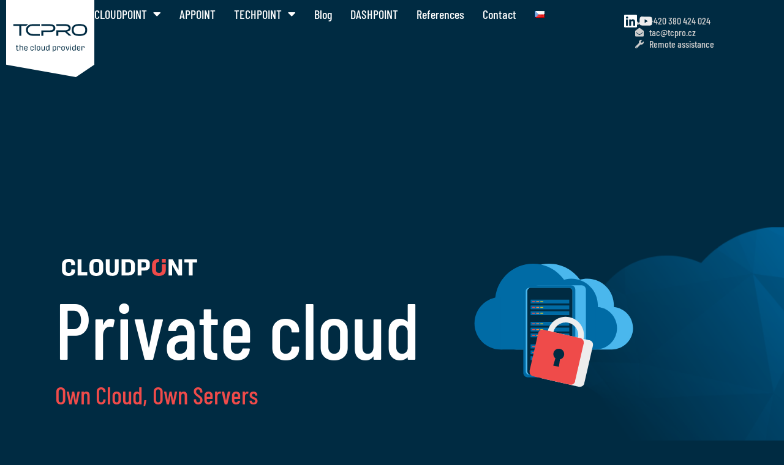

--- FILE ---
content_type: text/html; charset=UTF-8
request_url: https://thecloudprovider.cz/en/cloudpoint-en/private-cloud/
body_size: 36984
content:
<!doctype html>
<html lang="en-US">
<head>
	<meta charset="UTF-8">
	<meta name="viewport" content="width=device-width, initial-scale=1">
	<link rel="profile" href="https://gmpg.org/xfn/11">
	<meta name='robots' content='index, follow, max-image-preview:large, max-snippet:-1, max-video-preview:-1' />
<link rel="alternate" href="https://thecloudprovider.cz/cloudpoint/privatni-cloud/" hreflang="cs" />
<link rel="alternate" href="https://thecloudprovider.cz/en/cloudpoint-en/private-cloud/" hreflang="en" />
<!-- Google tag (gtag.js) consent mode dataLayer added by Site Kit -->
<script id="google_gtagjs-js-consent-mode-data-layer">
window.dataLayer = window.dataLayer || [];function gtag(){dataLayer.push(arguments);}
gtag('consent', 'default', {"ad_personalization":"denied","ad_storage":"denied","ad_user_data":"denied","analytics_storage":"denied","functionality_storage":"denied","security_storage":"denied","personalization_storage":"denied","region":["AT","BE","BG","CH","CY","CZ","DE","DK","EE","ES","FI","FR","GB","GR","HR","HU","IE","IS","IT","LI","LT","LU","LV","MT","NL","NO","PL","PT","RO","SE","SI","SK"],"wait_for_update":500});
window._googlesitekitConsentCategoryMap = {"statistics":["analytics_storage"],"marketing":["ad_storage","ad_user_data","ad_personalization"],"functional":["functionality_storage","security_storage"],"preferences":["personalization_storage"]};
window._googlesitekitConsents = {"ad_personalization":"denied","ad_storage":"denied","ad_user_data":"denied","analytics_storage":"denied","functionality_storage":"denied","security_storage":"denied","personalization_storage":"denied","region":["AT","BE","BG","CH","CY","CZ","DE","DK","EE","ES","FI","FR","GB","GR","HR","HU","IE","IS","IT","LI","LT","LU","LV","MT","NL","NO","PL","PT","RO","SE","SI","SK"],"wait_for_update":500};
</script>
<!-- End Google tag (gtag.js) consent mode dataLayer added by Site Kit -->

	<!-- This site is optimized with the Yoast SEO plugin v26.7 - https://yoast.com/wordpress/plugins/seo/ -->
	<title>Private cloud</title>
	<meta name="description" content="Utilizing physical infrastructure to the highest level thanks to cloud computing. Private cloud equals dedicated resources with your data being safe." />
	<link rel="canonical" href="https://thecloudprovider.cz/en/cloudpoint-en/private-cloud/" />
	<meta property="og:locale" content="en_US" />
	<meta property="og:locale:alternate" content="cs_CZ" />
	<meta property="og:type" content="article" />
	<meta property="og:title" content="Private cloud" />
	<meta property="og:description" content="Utilizing physical infrastructure to the highest level thanks to cloud computing. Private cloud equals dedicated resources with your data being safe." />
	<meta property="og:url" content="https://thecloudprovider.cz/en/cloudpoint-en/private-cloud/" />
	<meta property="og:site_name" content="TCPRO" />
	<meta property="article:modified_time" content="2024-03-22T12:29:12+00:00" />
	<meta name="twitter:card" content="summary_large_image" />
	<meta name="twitter:label1" content="Est. reading time" />
	<meta name="twitter:data1" content="17 minutes" />
	<script type="application/ld+json" class="yoast-schema-graph">{"@context":"https://schema.org","@graph":[{"@type":"WebPage","@id":"https://thecloudprovider.cz/en/cloudpoint-en/private-cloud/","url":"https://thecloudprovider.cz/en/cloudpoint-en/private-cloud/","name":"Private cloud","isPartOf":{"@id":"https://thecloudprovider.cz/en/#website"},"primaryImageOfPage":{"@id":"https://thecloudprovider.cz/en/cloudpoint-en/private-cloud/#primaryimage"},"image":{"@id":"https://thecloudprovider.cz/en/cloudpoint-en/private-cloud/#primaryimage"},"thumbnailUrl":"https://thecloudprovider.cz/wp-content/uploads/2024/03/privatni-cloud.svg","datePublished":"2023-10-26T06:31:44+00:00","dateModified":"2024-03-22T12:29:12+00:00","description":"Utilizing physical infrastructure to the highest level thanks to cloud computing. Private cloud equals dedicated resources with your data being safe.","breadcrumb":{"@id":"https://thecloudprovider.cz/en/cloudpoint-en/private-cloud/#breadcrumb"},"inLanguage":"en-US","potentialAction":[{"@type":"ReadAction","target":["https://thecloudprovider.cz/en/cloudpoint-en/private-cloud/"]}]},{"@type":"ImageObject","inLanguage":"en-US","@id":"https://thecloudprovider.cz/en/cloudpoint-en/private-cloud/#primaryimage","url":"https://thecloudprovider.cz/wp-content/uploads/2024/03/privatni-cloud.svg","contentUrl":"https://thecloudprovider.cz/wp-content/uploads/2024/03/privatni-cloud.svg","width":236,"height":236},{"@type":"BreadcrumbList","@id":"https://thecloudprovider.cz/en/cloudpoint-en/private-cloud/#breadcrumb","itemListElement":[{"@type":"ListItem","position":1,"name":"Home","item":"https://thecloudprovider.cz/en/"},{"@type":"ListItem","position":2,"name":"Cloudpoint","item":"https://thecloudprovider.cz/en/cloudpoint-en/"},{"@type":"ListItem","position":3,"name":"Private Cloud"}]},{"@type":"WebSite","@id":"https://thecloudprovider.cz/en/#website","url":"https://thecloudprovider.cz/en/","name":"TCPRO","description":"Posouváme vaše IT na vyšší úroveň","potentialAction":[{"@type":"SearchAction","target":{"@type":"EntryPoint","urlTemplate":"https://thecloudprovider.cz/en/?s={search_term_string}"},"query-input":{"@type":"PropertyValueSpecification","valueRequired":true,"valueName":"search_term_string"}}],"inLanguage":"en-US"}]}</script>
	<!-- / Yoast SEO plugin. -->


<link rel='dns-prefetch' href='//www.googletagmanager.com' />
<link rel="alternate" type="application/rss+xml" title="TCPRO &raquo; Feed" href="https://thecloudprovider.cz/en/feed/" />
<link rel="alternate" type="application/rss+xml" title="TCPRO &raquo; Comments Feed" href="https://thecloudprovider.cz/en/comments/feed/" />
<link rel="alternate" title="oEmbed (JSON)" type="application/json+oembed" href="https://thecloudprovider.cz/wp-json/oembed/1.0/embed?url=https%3A%2F%2Fthecloudprovider.cz%2Fen%2Fcloudpoint-en%2Fprivate-cloud%2F" />
<link rel="alternate" title="oEmbed (XML)" type="text/xml+oembed" href="https://thecloudprovider.cz/wp-json/oembed/1.0/embed?url=https%3A%2F%2Fthecloudprovider.cz%2Fen%2Fcloudpoint-en%2Fprivate-cloud%2F&#038;format=xml" />
<style id='wp-img-auto-sizes-contain-inline-css'>
img:is([sizes=auto i],[sizes^="auto," i]){contain-intrinsic-size:3000px 1500px}
/*# sourceURL=wp-img-auto-sizes-contain-inline-css */
</style>
<style id='wp-emoji-styles-inline-css'>

	img.wp-smiley, img.emoji {
		display: inline !important;
		border: none !important;
		box-shadow: none !important;
		height: 1em !important;
		width: 1em !important;
		margin: 0 0.07em !important;
		vertical-align: -0.1em !important;
		background: none !important;
		padding: 0 !important;
	}
/*# sourceURL=wp-emoji-styles-inline-css */
</style>
<link rel='stylesheet' id='jet-engine-frontend-css' href='https://thecloudprovider.cz/wp-content/plugins/jet-engine/assets/css/frontend.css?ver=3.3.6' media='all' />
<link rel='stylesheet' id='hello-elementor-css' href='https://thecloudprovider.cz/wp-content/themes/hello-elementor/assets/css/reset.css?ver=3.4.5' media='all' />
<link rel='stylesheet' id='hello-elementor-theme-style-css' href='https://thecloudprovider.cz/wp-content/themes/hello-elementor/assets/css/theme.css?ver=3.4.5' media='all' />
<link rel='stylesheet' id='hello-elementor-header-footer-css' href='https://thecloudprovider.cz/wp-content/themes/hello-elementor/assets/css/header-footer.css?ver=3.4.5' media='all' />
<link rel='stylesheet' id='elementor-frontend-css' href='https://thecloudprovider.cz/wp-content/plugins/elementor/assets/css/frontend.min.css?ver=3.32.5' media='all' />
<link rel='stylesheet' id='elementor-post-5-css' href='https://thecloudprovider.cz/wp-content/uploads/elementor/css/post-5.css?ver=1768490342' media='all' />
<link rel='stylesheet' id='widget-image-css' href='https://thecloudprovider.cz/wp-content/plugins/elementor/assets/css/widget-image.min.css?ver=3.32.5' media='all' />
<link rel='stylesheet' id='widget-nav-menu-css' href='https://thecloudprovider.cz/wp-content/plugins/elementor-pro/assets/css/widget-nav-menu.min.css?ver=3.32.3' media='all' />
<link rel='stylesheet' id='widget-icon-list-css' href='https://thecloudprovider.cz/wp-content/plugins/elementor/assets/css/widget-icon-list.min.css?ver=3.32.5' media='all' />
<link rel='stylesheet' id='widget-social-icons-css' href='https://thecloudprovider.cz/wp-content/plugins/elementor/assets/css/widget-social-icons.min.css?ver=3.32.5' media='all' />
<link rel='stylesheet' id='e-apple-webkit-css' href='https://thecloudprovider.cz/wp-content/plugins/elementor/assets/css/conditionals/apple-webkit.min.css?ver=3.32.5' media='all' />
<link rel='stylesheet' id='widget-heading-css' href='https://thecloudprovider.cz/wp-content/plugins/elementor/assets/css/widget-heading.min.css?ver=3.32.5' media='all' />
<link rel='stylesheet' id='e-motion-fx-css' href='https://thecloudprovider.cz/wp-content/plugins/elementor-pro/assets/css/modules/motion-fx.min.css?ver=3.32.3' media='all' />
<link rel='stylesheet' id='e-popup-css' href='https://thecloudprovider.cz/wp-content/plugins/elementor-pro/assets/css/conditionals/popup.min.css?ver=3.32.3' media='all' />
<link rel='stylesheet' id='e-animation-fadeInUp-css' href='https://thecloudprovider.cz/wp-content/plugins/elementor/assets/lib/animations/styles/fadeInUp.min.css?ver=3.32.5' media='all' />
<link rel='stylesheet' id='jet-elements-css' href='https://thecloudprovider.cz/wp-content/plugins/jet-elements/assets/css/jet-elements.css?ver=2.6.15' media='all' />
<link rel='stylesheet' id='jet-elements-skin-css' href='https://thecloudprovider.cz/wp-content/plugins/jet-elements/assets/css/jet-elements-skin.css?ver=2.6.15' media='all' />
<link rel='stylesheet' id='elementor-icons-css' href='https://thecloudprovider.cz/wp-content/plugins/elementor/assets/lib/eicons/css/elementor-icons.min.css?ver=5.44.0' media='all' />
<link rel='stylesheet' id='jet-tricks-frontend-css' href='https://thecloudprovider.cz/wp-content/plugins/jet-tricks/assets/css/jet-tricks-frontend.css?ver=1.4.8' media='all' />
<link rel='stylesheet' id='e-animation-fadeIn-css' href='https://thecloudprovider.cz/wp-content/plugins/elementor/assets/lib/animations/styles/fadeIn.min.css?ver=3.32.5' media='all' />
<link rel='stylesheet' id='widget-lottie-css' href='https://thecloudprovider.cz/wp-content/plugins/elementor-pro/assets/css/widget-lottie.min.css?ver=3.32.3' media='all' />
<link rel='stylesheet' id='widget-flip-box-css' href='https://thecloudprovider.cz/wp-content/plugins/elementor-pro/assets/css/widget-flip-box.min.css?ver=3.32.3' media='all' />
<link rel='stylesheet' id='widget-author-box-css' href='https://thecloudprovider.cz/wp-content/plugins/elementor-pro/assets/css/widget-author-box.min.css?ver=3.32.3' media='all' />
<link rel='stylesheet' id='widget-nested-accordion-css' href='https://thecloudprovider.cz/wp-content/plugins/elementor/assets/css/widget-nested-accordion.min.css?ver=3.32.5' media='all' />
<link rel='stylesheet' id='swiper-css' href='https://thecloudprovider.cz/wp-content/plugins/elementor/assets/lib/swiper/v8/css/swiper.min.css?ver=8.4.5' media='all' />
<link rel='stylesheet' id='e-swiper-css' href='https://thecloudprovider.cz/wp-content/plugins/elementor/assets/css/conditionals/e-swiper.min.css?ver=3.32.5' media='all' />
<link rel='stylesheet' id='widget-testimonial-carousel-css' href='https://thecloudprovider.cz/wp-content/plugins/elementor-pro/assets/css/widget-testimonial-carousel.min.css?ver=3.32.3' media='all' />
<link rel='stylesheet' id='widget-carousel-module-base-css' href='https://thecloudprovider.cz/wp-content/plugins/elementor-pro/assets/css/widget-carousel-module-base.min.css?ver=3.32.3' media='all' />
<link rel='stylesheet' id='elementor-post-21171-css' href='https://thecloudprovider.cz/wp-content/uploads/elementor/css/post-21171.css?ver=1768514032' media='all' />
<link rel='stylesheet' id='elementor-post-24374-css' href='https://thecloudprovider.cz/wp-content/uploads/elementor/css/post-24374.css?ver=1768490342' media='all' />
<link rel='stylesheet' id='elementor-post-15341-css' href='https://thecloudprovider.cz/wp-content/uploads/elementor/css/post-15341.css?ver=1768490343' media='all' />
<link rel='stylesheet' id='elementor-post-23462-css' href='https://thecloudprovider.cz/wp-content/uploads/elementor/css/post-23462.css?ver=1768490343' media='all' />
<link rel='stylesheet' id='elementor-post-23454-css' href='https://thecloudprovider.cz/wp-content/uploads/elementor/css/post-23454.css?ver=1768490343' media='all' />
<link rel='stylesheet' id='elementor-post-23330-css' href='https://thecloudprovider.cz/wp-content/uploads/elementor/css/post-23330.css?ver=1768490343' media='all' />
<link rel='stylesheet' id='elementor-post-23282-css' href='https://thecloudprovider.cz/wp-content/uploads/elementor/css/post-23282.css?ver=1768490343' media='all' />
<link rel='stylesheet' id='elementor-post-22087-css' href='https://thecloudprovider.cz/wp-content/uploads/elementor/css/post-22087.css?ver=1768490343' media='all' />
<link rel='stylesheet' id='elementor-post-22074-css' href='https://thecloudprovider.cz/wp-content/uploads/elementor/css/post-22074.css?ver=1768490343' media='all' />
<link rel='stylesheet' id='elementor-post-16265-css' href='https://thecloudprovider.cz/wp-content/uploads/elementor/css/post-16265.css?ver=1768490343' media='all' />
<link rel='stylesheet' id='elementor-post-15762-css' href='https://thecloudprovider.cz/wp-content/uploads/elementor/css/post-15762.css?ver=1768490343' media='all' />
<link rel='stylesheet' id='elementor-post-15758-css' href='https://thecloudprovider.cz/wp-content/uploads/elementor/css/post-15758.css?ver=1768490343' media='all' />
<link rel='stylesheet' id='elementor-post-15754-css' href='https://thecloudprovider.cz/wp-content/uploads/elementor/css/post-15754.css?ver=1768490343' media='all' />
<link rel='stylesheet' id='elementor-post-15509-css' href='https://thecloudprovider.cz/wp-content/uploads/elementor/css/post-15509.css?ver=1768490343' media='all' />
<link rel='stylesheet' id='elementor-post-15490-css' href='https://thecloudprovider.cz/wp-content/uploads/elementor/css/post-15490.css?ver=1768490343' media='all' />
<link rel='stylesheet' id='elementor-post-15485-css' href='https://thecloudprovider.cz/wp-content/uploads/elementor/css/post-15485.css?ver=1768490343' media='all' />
<link rel='stylesheet' id='elementor-post-15469-css' href='https://thecloudprovider.cz/wp-content/uploads/elementor/css/post-15469.css?ver=1768490343' media='all' />
<link rel='stylesheet' id='elementor-post-15462-css' href='https://thecloudprovider.cz/wp-content/uploads/elementor/css/post-15462.css?ver=1768490343' media='all' />
<link rel='stylesheet' id='elementor-post-15454-css' href='https://thecloudprovider.cz/wp-content/uploads/elementor/css/post-15454.css?ver=1768490343' media='all' />
<link rel='stylesheet' id='elementor-post-15444-css' href='https://thecloudprovider.cz/wp-content/uploads/elementor/css/post-15444.css?ver=1768490343' media='all' />
<link rel='stylesheet' id='elementor-post-15432-css' href='https://thecloudprovider.cz/wp-content/uploads/elementor/css/post-15432.css?ver=1768490343' media='all' />
<link rel='stylesheet' id='elementor-post-15425-css' href='https://thecloudprovider.cz/wp-content/uploads/elementor/css/post-15425.css?ver=1768490343' media='all' />
<link rel='stylesheet' id='elementor-post-15384-css' href='https://thecloudprovider.cz/wp-content/uploads/elementor/css/post-15384.css?ver=1768490343' media='all' />
<link rel='stylesheet' id='elementor-post-1211-css' href='https://thecloudprovider.cz/wp-content/uploads/elementor/css/post-1211.css?ver=1768490343' media='all' />
<link rel='stylesheet' id='elementor-post-1113-css' href='https://thecloudprovider.cz/wp-content/uploads/elementor/css/post-1113.css?ver=1768490343' media='all' />
<link rel='stylesheet' id='elementor-post-1037-css' href='https://thecloudprovider.cz/wp-content/uploads/elementor/css/post-1037.css?ver=1768490343' media='all' />
<link rel='stylesheet' id='elementor-gf-local-roboto-css' href='https://thecloudprovider.cz/wp-content/uploads/elementor/google-fonts/css/roboto.css?ver=1744698508' media='all' />
<link rel='stylesheet' id='elementor-gf-local-robotoslab-css' href='https://thecloudprovider.cz/wp-content/uploads/elementor/google-fonts/css/robotoslab.css?ver=1744698519' media='all' />
<link rel='stylesheet' id='elementor-gf-local-barlowcondensed-css' href='https://thecloudprovider.cz/wp-content/uploads/elementor/google-fonts/css/barlowcondensed.css?ver=1744698527' media='all' />
<link rel='stylesheet' id='elementor-icons-shared-0-css' href='https://thecloudprovider.cz/wp-content/plugins/elementor/assets/lib/font-awesome/css/fontawesome.min.css?ver=5.15.3' media='all' />
<link rel='stylesheet' id='elementor-icons-fa-solid-css' href='https://thecloudprovider.cz/wp-content/plugins/elementor/assets/lib/font-awesome/css/solid.min.css?ver=5.15.3' media='all' />
<link rel='stylesheet' id='elementor-icons-fa-brands-css' href='https://thecloudprovider.cz/wp-content/plugins/elementor/assets/lib/font-awesome/css/brands.min.css?ver=5.15.3' media='all' />
<script src="https://thecloudprovider.cz/wp-includes/js/jquery/jquery.min.js?ver=3.7.1" id="jquery-core-js"></script>
<script src="https://thecloudprovider.cz/wp-includes/js/jquery/jquery-migrate.min.js?ver=3.4.1" id="jquery-migrate-js"></script>

<!-- Google tag (gtag.js) snippet added by Site Kit -->
<!-- Google Analytics snippet added by Site Kit -->
<!-- Google Ads snippet added by Site Kit -->
<script src="https://www.googletagmanager.com/gtag/js?id=GT-NNSKH3X" id="google_gtagjs-js" async></script>
<script id="google_gtagjs-js-after">
window.dataLayer = window.dataLayer || [];function gtag(){dataLayer.push(arguments);}
gtag("set","linker",{"domains":["thecloudprovider.cz"]});
gtag("js", new Date());
gtag("set", "developer_id.dZTNiMT", true);
gtag("config", "GT-NNSKH3X");
gtag("config", "AW-432150087");
//# sourceURL=google_gtagjs-js-after
</script>
<link rel="https://api.w.org/" href="https://thecloudprovider.cz/wp-json/" /><link rel="alternate" title="JSON" type="application/json" href="https://thecloudprovider.cz/wp-json/wp/v2/pages/21171" /><link rel="EditURI" type="application/rsd+xml" title="RSD" href="https://thecloudprovider.cz/xmlrpc.php?rsd" />
<meta name="generator" content="WordPress 6.9" />
<link rel='shortlink' href='https://thecloudprovider.cz/?p=21171' />
<meta name="generator" content="Site Kit by Google 1.170.0" /><script type="application/ld+json">
{
  "@context": "https://schema.org",
  "@type": "Corporation",
  "name": "The Cloud Provider s.r.o.",
  "alternateName": "TCPRO",
  "url": "https://thecloudprovider.cz/",
  "logo": "https://thecloudprovider.cz/wp-content/uploads/2023/11/tcpro-lg-blue.png",
  "sameAs": [
    "https://www.facebook.com/thecloudpro/",
    "https://www.instagram.com/tcprovider/",
    "https://www.youtube.com/channel/UCR6byXIKTgSgqqAGPs7G5Zw",
    "https://www.linkedin.com/company/the-cloud-provider/"
  ]
}
</script><meta name="generator" content="Elementor 3.32.5; features: additional_custom_breakpoints; settings: css_print_method-external, google_font-enabled, font_display-swap">
<script>function initApollo(){var n=Math.random().toString(36).substring(7),o=document.createElement("script");
o.src="https://assets.apollo.io/micro/website-tracker/tracker.iife.js?nocache="+n,o.async=!0,o.defer=!0,
o.onload=function(){window.trackingFunctions.onLoad({appId:"6633639a7ca97c01c661a249"})},
document.head.appendChild(o)}initApollo();</script>
			<style>
				.e-con.e-parent:nth-of-type(n+4):not(.e-lazyloaded):not(.e-no-lazyload),
				.e-con.e-parent:nth-of-type(n+4):not(.e-lazyloaded):not(.e-no-lazyload) * {
					background-image: none !important;
				}
				@media screen and (max-height: 1024px) {
					.e-con.e-parent:nth-of-type(n+3):not(.e-lazyloaded):not(.e-no-lazyload),
					.e-con.e-parent:nth-of-type(n+3):not(.e-lazyloaded):not(.e-no-lazyload) * {
						background-image: none !important;
					}
				}
				@media screen and (max-height: 640px) {
					.e-con.e-parent:nth-of-type(n+2):not(.e-lazyloaded):not(.e-no-lazyload),
					.e-con.e-parent:nth-of-type(n+2):not(.e-lazyloaded):not(.e-no-lazyload) * {
						background-image: none !important;
					}
				}
			</style>
			
<!-- Google Tag Manager snippet added by Site Kit -->
<script>
			( function( w, d, s, l, i ) {
				w[l] = w[l] || [];
				w[l].push( {'gtm.start': new Date().getTime(), event: 'gtm.js'} );
				var f = d.getElementsByTagName( s )[0],
					j = d.createElement( s ), dl = l != 'dataLayer' ? '&l=' + l : '';
				j.async = true;
				j.src = 'https://www.googletagmanager.com/gtm.js?id=' + i + dl;
				f.parentNode.insertBefore( j, f );
			} )( window, document, 'script', 'dataLayer', 'GTM-PRXS7HV' );
			
</script>

<!-- End Google Tag Manager snippet added by Site Kit -->
<link rel="icon" href="https://thecloudprovider.cz/wp-content/uploads/2023/03/favicon-100x100.png" sizes="32x32" />
<link rel="icon" href="https://thecloudprovider.cz/wp-content/uploads/2023/03/favicon.png" sizes="192x192" />
<link rel="apple-touch-icon" href="https://thecloudprovider.cz/wp-content/uploads/2023/03/favicon.png" />
<meta name="msapplication-TileImage" content="https://thecloudprovider.cz/wp-content/uploads/2023/03/favicon.png" />
		<style id="wp-custom-css">
			#about-subtitle {
	font-size:28px;
	font-family:"Barlow Condensed";
}

span.HeadText {
    font-family:"Barlow Condensed";
    font-weight: 400;
    font-size: 30px;
    line-height: 36px;
    color: white;
}

h1.reference {
    font-family:"Barlow Condensed";
    font-weight: 500;
    font-size: 50px;
    line-height: 50px;
    color: white;
}

h2.reference {
    font-family:"Barlow Condensed";
    font-weight: 500;
    font-size: 50px;
    line-height: 60px;
    color: #4AB7ED;
}

span.Text-Cnd-Big {
    font-family:"Barlow Condensed";
    font-weight: 400;
    font-size: 30px;
    line-height: 36px;
    color: #002B42;
}

h3.reference {
    font-family:"Barlow Condensed";
    font-weight: 500;
    font-size: 40px;
    line-height: 48px;
    color: #002B42;
}

p.reference {
    font-family:"Barlow";
    font-weight: 400;
    font-size: 18px;
    line-height: 21.6px;
    color: #002B42;
}

ul p.reference {
    font-family:"Barlow";
    font-weight: 400;
    font-size: 18px;
    line-height: 21.6px;
    color: #002B42;
}

span.Ref-Big-Cnd-Cursive {
    font-family:"Barlow Condensed";
    font-weight: 400;
    font-size: 28px;
    line-height: 33.6px;
    color: #002B42;
    font-style: italic;
}

span.Ref-Name {
    font-family:"Barlow Condensed";
    font-weight: 600;
    font-size: 20px;
    line-height: 24px;
    color: #002B42;
    font-style: italic;
}

span.technicians {
    font-family:"Barlow Condensed";
    font-weight: 400;
    font-size: 20px;
    line-height: 24px;
    color: #002B42;
}

span.HeadTextBlog {
    font-family:"Barlow Condensed";
    font-weight: 400;
    font-size: 30px;
    line-height: 36px;
    color: white;
}

h1.blog {
    font-family:"Barlow Condensed";
    font-weight: 500;
    font-size: 50px;
    line-height: 50px;
    color: white;
}

h5.blog {
    font-family:"Barlow Condensed";
    font-weight: 600;
    font-size: 22px;
    line-height: 26.4px;
    color: #002B42;
}

ol.blog {
    font-family:"Barlow";
    font-weight: 500;
    font-size: 18px;
    line-height: 21.6px;
    color: #4AB7ED;
}

span.Text-Cnd-Big-Blog {
    font-family:"Barlow Condensed";
    font-weight: 400;
    font-size: 30px;
    line-height: 36px;
    color: #002B42;
}

p.blog {
    font-family:"Barlow";
    font-weight: 400;
    font-size: 18px;
    line-height: 21.6px;
    color: #002B42;
}

h3.blog {
    font-family:"Barlow Condensed";
    font-weight: 500;
    font-size: 40px;
    line-height: 48px;
    color: #002B42;
}

ul.blog {
    font-family:"Barlow";
    font-weight: 500;
    font-size: 20px;
    line-height: 24px;
    color: #4AB7ED;
}

h4.blog {
	font-family: 'Barlow Condensed';
	font-style: normal;
	font-weight: 500;
	font-size: 18px;
	line-height: 22px;
	text-transform: uppercase;
	color: #002B42;
}

h5.blog {
	font-family: 'Barlow Condensed';
	font-style: normal;
	font-weight: 500;
	font-size: 18px;
	line-height: 22px;
	text-align: center;
	text-transform: uppercase;
	color: #002B42;
}

.technicians {
	font-size: 20px;
	line-height: 24px;
}

a {
	color: #4ab7ed; !important
}		</style>
		<style id='global-styles-inline-css'>
:root{--wp--preset--aspect-ratio--square: 1;--wp--preset--aspect-ratio--4-3: 4/3;--wp--preset--aspect-ratio--3-4: 3/4;--wp--preset--aspect-ratio--3-2: 3/2;--wp--preset--aspect-ratio--2-3: 2/3;--wp--preset--aspect-ratio--16-9: 16/9;--wp--preset--aspect-ratio--9-16: 9/16;--wp--preset--color--black: #000000;--wp--preset--color--cyan-bluish-gray: #abb8c3;--wp--preset--color--white: #ffffff;--wp--preset--color--pale-pink: #f78da7;--wp--preset--color--vivid-red: #cf2e2e;--wp--preset--color--luminous-vivid-orange: #ff6900;--wp--preset--color--luminous-vivid-amber: #fcb900;--wp--preset--color--light-green-cyan: #7bdcb5;--wp--preset--color--vivid-green-cyan: #00d084;--wp--preset--color--pale-cyan-blue: #8ed1fc;--wp--preset--color--vivid-cyan-blue: #0693e3;--wp--preset--color--vivid-purple: #9b51e0;--wp--preset--gradient--vivid-cyan-blue-to-vivid-purple: linear-gradient(135deg,rgb(6,147,227) 0%,rgb(155,81,224) 100%);--wp--preset--gradient--light-green-cyan-to-vivid-green-cyan: linear-gradient(135deg,rgb(122,220,180) 0%,rgb(0,208,130) 100%);--wp--preset--gradient--luminous-vivid-amber-to-luminous-vivid-orange: linear-gradient(135deg,rgb(252,185,0) 0%,rgb(255,105,0) 100%);--wp--preset--gradient--luminous-vivid-orange-to-vivid-red: linear-gradient(135deg,rgb(255,105,0) 0%,rgb(207,46,46) 100%);--wp--preset--gradient--very-light-gray-to-cyan-bluish-gray: linear-gradient(135deg,rgb(238,238,238) 0%,rgb(169,184,195) 100%);--wp--preset--gradient--cool-to-warm-spectrum: linear-gradient(135deg,rgb(74,234,220) 0%,rgb(151,120,209) 20%,rgb(207,42,186) 40%,rgb(238,44,130) 60%,rgb(251,105,98) 80%,rgb(254,248,76) 100%);--wp--preset--gradient--blush-light-purple: linear-gradient(135deg,rgb(255,206,236) 0%,rgb(152,150,240) 100%);--wp--preset--gradient--blush-bordeaux: linear-gradient(135deg,rgb(254,205,165) 0%,rgb(254,45,45) 50%,rgb(107,0,62) 100%);--wp--preset--gradient--luminous-dusk: linear-gradient(135deg,rgb(255,203,112) 0%,rgb(199,81,192) 50%,rgb(65,88,208) 100%);--wp--preset--gradient--pale-ocean: linear-gradient(135deg,rgb(255,245,203) 0%,rgb(182,227,212) 50%,rgb(51,167,181) 100%);--wp--preset--gradient--electric-grass: linear-gradient(135deg,rgb(202,248,128) 0%,rgb(113,206,126) 100%);--wp--preset--gradient--midnight: linear-gradient(135deg,rgb(2,3,129) 0%,rgb(40,116,252) 100%);--wp--preset--font-size--small: 13px;--wp--preset--font-size--medium: 20px;--wp--preset--font-size--large: 36px;--wp--preset--font-size--x-large: 42px;--wp--preset--spacing--20: 0.44rem;--wp--preset--spacing--30: 0.67rem;--wp--preset--spacing--40: 1rem;--wp--preset--spacing--50: 1.5rem;--wp--preset--spacing--60: 2.25rem;--wp--preset--spacing--70: 3.38rem;--wp--preset--spacing--80: 5.06rem;--wp--preset--shadow--natural: 6px 6px 9px rgba(0, 0, 0, 0.2);--wp--preset--shadow--deep: 12px 12px 50px rgba(0, 0, 0, 0.4);--wp--preset--shadow--sharp: 6px 6px 0px rgba(0, 0, 0, 0.2);--wp--preset--shadow--outlined: 6px 6px 0px -3px rgb(255, 255, 255), 6px 6px rgb(0, 0, 0);--wp--preset--shadow--crisp: 6px 6px 0px rgb(0, 0, 0);}:root { --wp--style--global--content-size: 800px;--wp--style--global--wide-size: 1200px; }:where(body) { margin: 0; }.wp-site-blocks > .alignleft { float: left; margin-right: 2em; }.wp-site-blocks > .alignright { float: right; margin-left: 2em; }.wp-site-blocks > .aligncenter { justify-content: center; margin-left: auto; margin-right: auto; }:where(.wp-site-blocks) > * { margin-block-start: 24px; margin-block-end: 0; }:where(.wp-site-blocks) > :first-child { margin-block-start: 0; }:where(.wp-site-blocks) > :last-child { margin-block-end: 0; }:root { --wp--style--block-gap: 24px; }:root :where(.is-layout-flow) > :first-child{margin-block-start: 0;}:root :where(.is-layout-flow) > :last-child{margin-block-end: 0;}:root :where(.is-layout-flow) > *{margin-block-start: 24px;margin-block-end: 0;}:root :where(.is-layout-constrained) > :first-child{margin-block-start: 0;}:root :where(.is-layout-constrained) > :last-child{margin-block-end: 0;}:root :where(.is-layout-constrained) > *{margin-block-start: 24px;margin-block-end: 0;}:root :where(.is-layout-flex){gap: 24px;}:root :where(.is-layout-grid){gap: 24px;}.is-layout-flow > .alignleft{float: left;margin-inline-start: 0;margin-inline-end: 2em;}.is-layout-flow > .alignright{float: right;margin-inline-start: 2em;margin-inline-end: 0;}.is-layout-flow > .aligncenter{margin-left: auto !important;margin-right: auto !important;}.is-layout-constrained > .alignleft{float: left;margin-inline-start: 0;margin-inline-end: 2em;}.is-layout-constrained > .alignright{float: right;margin-inline-start: 2em;margin-inline-end: 0;}.is-layout-constrained > .aligncenter{margin-left: auto !important;margin-right: auto !important;}.is-layout-constrained > :where(:not(.alignleft):not(.alignright):not(.alignfull)){max-width: var(--wp--style--global--content-size);margin-left: auto !important;margin-right: auto !important;}.is-layout-constrained > .alignwide{max-width: var(--wp--style--global--wide-size);}body .is-layout-flex{display: flex;}.is-layout-flex{flex-wrap: wrap;align-items: center;}.is-layout-flex > :is(*, div){margin: 0;}body .is-layout-grid{display: grid;}.is-layout-grid > :is(*, div){margin: 0;}body{padding-top: 0px;padding-right: 0px;padding-bottom: 0px;padding-left: 0px;}a:where(:not(.wp-element-button)){text-decoration: underline;}:root :where(.wp-element-button, .wp-block-button__link){background-color: #32373c;border-width: 0;color: #fff;font-family: inherit;font-size: inherit;font-style: inherit;font-weight: inherit;letter-spacing: inherit;line-height: inherit;padding-top: calc(0.667em + 2px);padding-right: calc(1.333em + 2px);padding-bottom: calc(0.667em + 2px);padding-left: calc(1.333em + 2px);text-decoration: none;text-transform: inherit;}.has-black-color{color: var(--wp--preset--color--black) !important;}.has-cyan-bluish-gray-color{color: var(--wp--preset--color--cyan-bluish-gray) !important;}.has-white-color{color: var(--wp--preset--color--white) !important;}.has-pale-pink-color{color: var(--wp--preset--color--pale-pink) !important;}.has-vivid-red-color{color: var(--wp--preset--color--vivid-red) !important;}.has-luminous-vivid-orange-color{color: var(--wp--preset--color--luminous-vivid-orange) !important;}.has-luminous-vivid-amber-color{color: var(--wp--preset--color--luminous-vivid-amber) !important;}.has-light-green-cyan-color{color: var(--wp--preset--color--light-green-cyan) !important;}.has-vivid-green-cyan-color{color: var(--wp--preset--color--vivid-green-cyan) !important;}.has-pale-cyan-blue-color{color: var(--wp--preset--color--pale-cyan-blue) !important;}.has-vivid-cyan-blue-color{color: var(--wp--preset--color--vivid-cyan-blue) !important;}.has-vivid-purple-color{color: var(--wp--preset--color--vivid-purple) !important;}.has-black-background-color{background-color: var(--wp--preset--color--black) !important;}.has-cyan-bluish-gray-background-color{background-color: var(--wp--preset--color--cyan-bluish-gray) !important;}.has-white-background-color{background-color: var(--wp--preset--color--white) !important;}.has-pale-pink-background-color{background-color: var(--wp--preset--color--pale-pink) !important;}.has-vivid-red-background-color{background-color: var(--wp--preset--color--vivid-red) !important;}.has-luminous-vivid-orange-background-color{background-color: var(--wp--preset--color--luminous-vivid-orange) !important;}.has-luminous-vivid-amber-background-color{background-color: var(--wp--preset--color--luminous-vivid-amber) !important;}.has-light-green-cyan-background-color{background-color: var(--wp--preset--color--light-green-cyan) !important;}.has-vivid-green-cyan-background-color{background-color: var(--wp--preset--color--vivid-green-cyan) !important;}.has-pale-cyan-blue-background-color{background-color: var(--wp--preset--color--pale-cyan-blue) !important;}.has-vivid-cyan-blue-background-color{background-color: var(--wp--preset--color--vivid-cyan-blue) !important;}.has-vivid-purple-background-color{background-color: var(--wp--preset--color--vivid-purple) !important;}.has-black-border-color{border-color: var(--wp--preset--color--black) !important;}.has-cyan-bluish-gray-border-color{border-color: var(--wp--preset--color--cyan-bluish-gray) !important;}.has-white-border-color{border-color: var(--wp--preset--color--white) !important;}.has-pale-pink-border-color{border-color: var(--wp--preset--color--pale-pink) !important;}.has-vivid-red-border-color{border-color: var(--wp--preset--color--vivid-red) !important;}.has-luminous-vivid-orange-border-color{border-color: var(--wp--preset--color--luminous-vivid-orange) !important;}.has-luminous-vivid-amber-border-color{border-color: var(--wp--preset--color--luminous-vivid-amber) !important;}.has-light-green-cyan-border-color{border-color: var(--wp--preset--color--light-green-cyan) !important;}.has-vivid-green-cyan-border-color{border-color: var(--wp--preset--color--vivid-green-cyan) !important;}.has-pale-cyan-blue-border-color{border-color: var(--wp--preset--color--pale-cyan-blue) !important;}.has-vivid-cyan-blue-border-color{border-color: var(--wp--preset--color--vivid-cyan-blue) !important;}.has-vivid-purple-border-color{border-color: var(--wp--preset--color--vivid-purple) !important;}.has-vivid-cyan-blue-to-vivid-purple-gradient-background{background: var(--wp--preset--gradient--vivid-cyan-blue-to-vivid-purple) !important;}.has-light-green-cyan-to-vivid-green-cyan-gradient-background{background: var(--wp--preset--gradient--light-green-cyan-to-vivid-green-cyan) !important;}.has-luminous-vivid-amber-to-luminous-vivid-orange-gradient-background{background: var(--wp--preset--gradient--luminous-vivid-amber-to-luminous-vivid-orange) !important;}.has-luminous-vivid-orange-to-vivid-red-gradient-background{background: var(--wp--preset--gradient--luminous-vivid-orange-to-vivid-red) !important;}.has-very-light-gray-to-cyan-bluish-gray-gradient-background{background: var(--wp--preset--gradient--very-light-gray-to-cyan-bluish-gray) !important;}.has-cool-to-warm-spectrum-gradient-background{background: var(--wp--preset--gradient--cool-to-warm-spectrum) !important;}.has-blush-light-purple-gradient-background{background: var(--wp--preset--gradient--blush-light-purple) !important;}.has-blush-bordeaux-gradient-background{background: var(--wp--preset--gradient--blush-bordeaux) !important;}.has-luminous-dusk-gradient-background{background: var(--wp--preset--gradient--luminous-dusk) !important;}.has-pale-ocean-gradient-background{background: var(--wp--preset--gradient--pale-ocean) !important;}.has-electric-grass-gradient-background{background: var(--wp--preset--gradient--electric-grass) !important;}.has-midnight-gradient-background{background: var(--wp--preset--gradient--midnight) !important;}.has-small-font-size{font-size: var(--wp--preset--font-size--small) !important;}.has-medium-font-size{font-size: var(--wp--preset--font-size--medium) !important;}.has-large-font-size{font-size: var(--wp--preset--font-size--large) !important;}.has-x-large-font-size{font-size: var(--wp--preset--font-size--x-large) !important;}
/*# sourceURL=global-styles-inline-css */
</style>
<link rel='stylesheet' id='elementor-post-15371-css' href='https://thecloudprovider.cz/wp-content/uploads/elementor/css/post-15371.css?ver=1768490350' media='all' />
<link rel='stylesheet' id='widget-form-css' href='https://thecloudprovider.cz/wp-content/plugins/elementor-pro/assets/css/widget-form.min.css?ver=3.32.3' media='all' />
</head>
<body class="wp-singular page-template-default page page-id-21171 page-child parent-pageid-14356 wp-embed-responsive wp-theme-hello-elementor hello-elementor-default elementor-default elementor-kit-5 elementor-page elementor-page-21171">

		<!-- Google Tag Manager (noscript) snippet added by Site Kit -->
		<noscript>
			<iframe src="https://www.googletagmanager.com/ns.html?id=GTM-PRXS7HV" height="0" width="0" style="display:none;visibility:hidden"></iframe>
		</noscript>
		<!-- End Google Tag Manager (noscript) snippet added by Site Kit -->
		
<a class="skip-link screen-reader-text" href="#content">Skip to content</a>

		<header data-elementor-type="header" data-elementor-id="24374" class="elementor elementor-24374 elementor-location-header" data-elementor-post-type="elementor_library">
			<div class="elementor-element elementor-element-f78d160 e-con-full jedv-enabled--yes e-flex e-con e-parent" data-id="f78d160" data-element_type="container" id="header" data-settings="{&quot;background_background&quot;:&quot;classic&quot;}">
		<div class="elementor-element elementor-element-b67a27e e-con-full e-flex e-con e-child" data-id="b67a27e" data-element_type="container">
				<div class="elementor-element elementor-element-c987211 elementor-widget elementor-widget-image" data-id="c987211" data-element_type="widget" data-widget_type="image.default">
				<div class="elementor-widget-container">
																<a href="https://thecloudprovider.cz/en/">
							<img fetchpriority="high" width="300" height="263" src="https://thecloudprovider.cz/wp-content/uploads/2023/06/tcpro-lg-header.svg" class="attachment-medium size-medium wp-image-18595" alt="" />								</a>
															</div>
				</div>
				<div class="elementor-element elementor-element-f8226d0 elementor-nav-menu--stretch elementor-nav-menu--dropdown-tablet elementor-nav-menu__text-align-aside elementor-nav-menu--toggle elementor-nav-menu--burger elementor-widget elementor-widget-nav-menu" data-id="f8226d0" data-element_type="widget" data-settings="{&quot;full_width&quot;:&quot;stretch&quot;,&quot;layout&quot;:&quot;horizontal&quot;,&quot;submenu_icon&quot;:{&quot;value&quot;:&quot;&lt;i class=\&quot;fas fa-caret-down\&quot; aria-hidden=\&quot;true\&quot;&gt;&lt;\/i&gt;&quot;,&quot;library&quot;:&quot;fa-solid&quot;},&quot;toggle&quot;:&quot;burger&quot;}" data-widget_type="nav-menu.default">
				<div class="elementor-widget-container">
								<nav aria-label="Menu" class="elementor-nav-menu--main elementor-nav-menu__container elementor-nav-menu--layout-horizontal e--pointer-underline e--animation-drop-in">
				<ul id="menu-1-f8226d0" class="elementor-nav-menu"><li class="menu-item menu-item-type-post_type menu-item-object-page current-page-ancestor current-menu-ancestor current-menu-parent current-page-parent current_page_parent current_page_ancestor menu-item-has-children menu-item-22385"><a href="https://thecloudprovider.cz/en/cloudpoint-en/" class="elementor-item">CLOUDPOINT</a>
<ul class="sub-menu elementor-nav-menu--dropdown">
	<li class="menu-item menu-item-type-post_type menu-item-object-page menu-item-22390"><a href="https://thecloudprovider.cz/en/cloudpoint-en/virtual-data-center/" class="elementor-sub-item">Virtual Data Center</a></li>
	<li class="menu-item menu-item-type-post_type menu-item-object-page menu-item-22387"><a href="https://thecloudprovider.cz/en/cloudpoint-en/k8s-platform/" class="elementor-sub-item">K8s Platform</a></li>
	<li class="menu-item menu-item-type-post_type menu-item-object-page menu-item-22386"><a href="https://thecloudprovider.cz/en/cloudpoint-en/hybrid-cloud/" class="elementor-sub-item">Hybrid Cloud</a></li>
	<li class="menu-item menu-item-type-post_type menu-item-object-page menu-item-22388"><a href="https://thecloudprovider.cz/en/cloudpoint-en/multicloud/" class="elementor-sub-item">Multicloud</a></li>
	<li class="menu-item menu-item-type-post_type menu-item-object-page current-menu-item page_item page-item-21171 current_page_item menu-item-22389"><a href="https://thecloudprovider.cz/en/cloudpoint-en/private-cloud/" aria-current="page" class="elementor-sub-item elementor-item-active">Private Cloud</a></li>
</ul>
</li>
<li class="menu-item menu-item-type-post_type menu-item-object-page menu-item-24767"><a href="https://thecloudprovider.cz/en/appoint-2/" class="elementor-item">APPOINT</a></li>
<li class="menu-item menu-item-type-post_type menu-item-object-page menu-item-has-children menu-item-22394"><a href="https://thecloudprovider.cz/en/techpoint-2/" class="elementor-item">TECHPOINT</a>
<ul class="sub-menu elementor-nav-menu--dropdown">
	<li class="menu-item menu-item-type-post_type menu-item-object-page menu-item-22396"><a href="https://thecloudprovider.cz/en/techpoint-2/custom-it-architecture/" class="elementor-sub-item">Custom IT Architecture</a></li>
	<li class="menu-item menu-item-type-post_type menu-item-object-page menu-item-22398"><a href="https://thecloudprovider.cz/en/techpoint-2/migration-to-k8s/" class="elementor-sub-item">Migration to K8s</a></li>
	<li class="menu-item menu-item-type-post_type menu-item-object-page menu-item-22395"><a href="https://thecloudprovider.cz/en/techpoint-2/cloud-repatriation/" class="elementor-sub-item">Cloud Repatriation</a></li>
	<li class="menu-item menu-item-type-post_type menu-item-object-page menu-item-22400"><a href="https://thecloudprovider.cz/en/techpoint-2/own-app-to-the-cloud/" class="elementor-sub-item">Own App to the Cloud</a></li>
	<li class="menu-item menu-item-type-post_type menu-item-object-page menu-item-22399"><a href="https://thecloudprovider.cz/en/techpoint-2/monitoring-center/" class="elementor-sub-item">Monitoring center</a></li>
	<li class="menu-item menu-item-type-post_type menu-item-object-page menu-item-22397"><a href="https://thecloudprovider.cz/en/techpoint-2/customer-helpdesk/" class="elementor-sub-item">Customer Helpdesk</a></li>
</ul>
</li>
<li class="menu-item menu-item-type-post_type menu-item-object-page menu-item-24769"><a href="https://thecloudprovider.cz/en/blog-en/" class="elementor-item">Blog</a></li>
<li class="menu-item menu-item-type-post_type menu-item-object-page menu-item-22392"><a href="https://thecloudprovider.cz/en/dashpoint-en/" class="elementor-item">DASHPOINT</a></li>
<li class="menu-item menu-item-type-post_type menu-item-object-page menu-item-22393"><a href="https://thecloudprovider.cz/en/references/" class="elementor-item">References</a></li>
<li class="menu-item menu-item-type-post_type menu-item-object-page menu-item-22391"><a href="https://thecloudprovider.cz/en/contact/" class="elementor-item">Contact</a></li>
<li class="lang-item lang-item-17 lang-item-cs lang-item-first menu-item menu-item-type-custom menu-item-object-custom menu-item-22487-cs"><a href="https://thecloudprovider.cz/cloudpoint/privatni-cloud/" hreflang="cs-CZ" lang="cs-CZ" class="elementor-item"><img src="[data-uri]" alt="Čeština" width="16" height="11" style="width: 16px; height: 11px;" /></a></li>
</ul>			</nav>
					<div class="elementor-menu-toggle" role="button" tabindex="0" aria-label="Menu Toggle" aria-expanded="false">
			<i aria-hidden="true" role="presentation" class="elementor-menu-toggle__icon--open eicon-menu-bar"></i><i aria-hidden="true" role="presentation" class="elementor-menu-toggle__icon--close eicon-close"></i>		</div>
					<nav class="elementor-nav-menu--dropdown elementor-nav-menu__container" aria-hidden="true">
				<ul id="menu-2-f8226d0" class="elementor-nav-menu"><li class="menu-item menu-item-type-post_type menu-item-object-page current-page-ancestor current-menu-ancestor current-menu-parent current-page-parent current_page_parent current_page_ancestor menu-item-has-children menu-item-22385"><a href="https://thecloudprovider.cz/en/cloudpoint-en/" class="elementor-item" tabindex="-1">CLOUDPOINT</a>
<ul class="sub-menu elementor-nav-menu--dropdown">
	<li class="menu-item menu-item-type-post_type menu-item-object-page menu-item-22390"><a href="https://thecloudprovider.cz/en/cloudpoint-en/virtual-data-center/" class="elementor-sub-item" tabindex="-1">Virtual Data Center</a></li>
	<li class="menu-item menu-item-type-post_type menu-item-object-page menu-item-22387"><a href="https://thecloudprovider.cz/en/cloudpoint-en/k8s-platform/" class="elementor-sub-item" tabindex="-1">K8s Platform</a></li>
	<li class="menu-item menu-item-type-post_type menu-item-object-page menu-item-22386"><a href="https://thecloudprovider.cz/en/cloudpoint-en/hybrid-cloud/" class="elementor-sub-item" tabindex="-1">Hybrid Cloud</a></li>
	<li class="menu-item menu-item-type-post_type menu-item-object-page menu-item-22388"><a href="https://thecloudprovider.cz/en/cloudpoint-en/multicloud/" class="elementor-sub-item" tabindex="-1">Multicloud</a></li>
	<li class="menu-item menu-item-type-post_type menu-item-object-page current-menu-item page_item page-item-21171 current_page_item menu-item-22389"><a href="https://thecloudprovider.cz/en/cloudpoint-en/private-cloud/" aria-current="page" class="elementor-sub-item elementor-item-active" tabindex="-1">Private Cloud</a></li>
</ul>
</li>
<li class="menu-item menu-item-type-post_type menu-item-object-page menu-item-24767"><a href="https://thecloudprovider.cz/en/appoint-2/" class="elementor-item" tabindex="-1">APPOINT</a></li>
<li class="menu-item menu-item-type-post_type menu-item-object-page menu-item-has-children menu-item-22394"><a href="https://thecloudprovider.cz/en/techpoint-2/" class="elementor-item" tabindex="-1">TECHPOINT</a>
<ul class="sub-menu elementor-nav-menu--dropdown">
	<li class="menu-item menu-item-type-post_type menu-item-object-page menu-item-22396"><a href="https://thecloudprovider.cz/en/techpoint-2/custom-it-architecture/" class="elementor-sub-item" tabindex="-1">Custom IT Architecture</a></li>
	<li class="menu-item menu-item-type-post_type menu-item-object-page menu-item-22398"><a href="https://thecloudprovider.cz/en/techpoint-2/migration-to-k8s/" class="elementor-sub-item" tabindex="-1">Migration to K8s</a></li>
	<li class="menu-item menu-item-type-post_type menu-item-object-page menu-item-22395"><a href="https://thecloudprovider.cz/en/techpoint-2/cloud-repatriation/" class="elementor-sub-item" tabindex="-1">Cloud Repatriation</a></li>
	<li class="menu-item menu-item-type-post_type menu-item-object-page menu-item-22400"><a href="https://thecloudprovider.cz/en/techpoint-2/own-app-to-the-cloud/" class="elementor-sub-item" tabindex="-1">Own App to the Cloud</a></li>
	<li class="menu-item menu-item-type-post_type menu-item-object-page menu-item-22399"><a href="https://thecloudprovider.cz/en/techpoint-2/monitoring-center/" class="elementor-sub-item" tabindex="-1">Monitoring center</a></li>
	<li class="menu-item menu-item-type-post_type menu-item-object-page menu-item-22397"><a href="https://thecloudprovider.cz/en/techpoint-2/customer-helpdesk/" class="elementor-sub-item" tabindex="-1">Customer Helpdesk</a></li>
</ul>
</li>
<li class="menu-item menu-item-type-post_type menu-item-object-page menu-item-24769"><a href="https://thecloudprovider.cz/en/blog-en/" class="elementor-item" tabindex="-1">Blog</a></li>
<li class="menu-item menu-item-type-post_type menu-item-object-page menu-item-22392"><a href="https://thecloudprovider.cz/en/dashpoint-en/" class="elementor-item" tabindex="-1">DASHPOINT</a></li>
<li class="menu-item menu-item-type-post_type menu-item-object-page menu-item-22393"><a href="https://thecloudprovider.cz/en/references/" class="elementor-item" tabindex="-1">References</a></li>
<li class="menu-item menu-item-type-post_type menu-item-object-page menu-item-22391"><a href="https://thecloudprovider.cz/en/contact/" class="elementor-item" tabindex="-1">Contact</a></li>
<li class="lang-item lang-item-17 lang-item-cs lang-item-first menu-item menu-item-type-custom menu-item-object-custom menu-item-22487-cs"><a href="https://thecloudprovider.cz/cloudpoint/privatni-cloud/" hreflang="cs-CZ" lang="cs-CZ" class="elementor-item" tabindex="-1"><img src="[data-uri]" alt="Čeština" width="16" height="11" style="width: 16px; height: 11px;" /></a></li>
</ul>			</nav>
						</div>
				</div>
				</div>
		<div class="elementor-element elementor-element-e84101b e-con-full elementor-hidden-mobile e-flex e-con e-child" data-id="e84101b" data-element_type="container">
				<div class="elementor-element elementor-element-135ffd8 elementor-icon-list--layout-inline elementor-list-item-link-full_width elementor-widget elementor-widget-icon-list" data-id="135ffd8" data-element_type="widget" data-widget_type="icon-list.default">
				<div class="elementor-widget-container">
							<ul class="elementor-icon-list-items elementor-inline-items">
							<li class="elementor-icon-list-item elementor-inline-item">
											<a href="tel:+420380424024">

												<span class="elementor-icon-list-icon">
							<i aria-hidden="true" class="fas fa-phone"></i>						</span>
										<span class="elementor-icon-list-text">+420 380 424 024</span>
											</a>
									</li>
								<li class="elementor-icon-list-item elementor-inline-item">
											<a href="mailto:tac@tcpro.cz">

												<span class="elementor-icon-list-icon">
							<i aria-hidden="true" class="fas fa-envelope-open"></i>						</span>
										<span class="elementor-icon-list-text">tac@tcpro.cz</span>
											</a>
									</li>
								<li class="elementor-icon-list-item elementor-inline-item">
											<a href="#elementor-action%3Aaction%3Dpopup%3Aopen%26settings%3DeyJpZCI6IjE1NzU4IiwidG9nZ2xlIjpmYWxzZX0%3D" id="pomoc-cta">

												<span class="elementor-icon-list-icon">
							<i aria-hidden="true" class="fas fa-wrench"></i>						</span>
										<span class="elementor-icon-list-text">Remote assistance</span>
											</a>
									</li>
						</ul>
						</div>
				</div>
				<div class="elementor-element elementor-element-3f820f8 e-grid-align-left elementor-hidden-mobile elementor-widget__width-initial elementor-grid-2 elementor-shape-rounded elementor-widget elementor-widget-social-icons" data-id="3f820f8" data-element_type="widget" data-widget_type="social-icons.default">
				<div class="elementor-widget-container">
							<div class="elementor-social-icons-wrapper elementor-grid" role="list">
							<span class="elementor-grid-item" role="listitem">
					<a class="elementor-icon elementor-social-icon elementor-social-icon- elementor-repeater-item-8695a44" href="https://www.linkedin.com/company/the-cloud-provider/" target="_blank">
						<span class="elementor-screen-only"></span>
						<svg xmlns="http://www.w3.org/2000/svg" width="21" height="21" viewBox="0 0 21 21" fill="none"><g clip-path="url(#clip0_130_1175)"><path d="M17.907 17.907H14.814V13.0233C14.814 11.8837 14.814 10.4186 13.186 10.4186C11.5581 10.4186 11.3953 11.7209 11.3953 13.0233V17.907H8.13953V7.81395H11.0698V9.11628C11.5581 8.30233 12.5349 7.48837 14 7.48837C17.2558 7.65116 17.907 9.76744 17.907 12.3721V17.907ZM4.72093 6.51163C3.74419 6.51163 2.93023 5.69767 2.93023 4.72093C2.93023 3.74419 3.74419 2.93023 4.72093 2.93023C5.69767 2.93023 6.51163 3.74419 6.51163 4.72093C6.51163 5.69767 5.69767 6.51163 4.72093 6.51163ZM6.18605 17.907H3.09302V7.81395H6.18605V17.907ZM19.3721 0H1.62791C0.651163 0 0 0.651163 0 1.46512V19.3721C0 20.186 0.651163 20.8372 1.62791 20.8372H19.5349C20.3488 20.8372 21.1628 20.186 21.1628 19.3721V1.46512C21 0.651163 20.3488 0 19.3721 0Z" fill="white"></path></g><defs><clipPath id="clip0_130_1175"><rect width="21" height="21" fill="white"></rect></clipPath></defs></svg>					</a>
				</span>
							<span class="elementor-grid-item" role="listitem">
					<a class="elementor-icon elementor-social-icon elementor-social-icon- elementor-repeater-item-b03bdc9" href="https://www.youtube.com/channel/UCR6byXIKTgSgqqAGPs7G5Zw" target="_blank">
						<span class="elementor-screen-only"></span>
						<svg xmlns="http://www.w3.org/2000/svg" width="26" height="21" viewBox="0 0 26 21" fill="none"><path d="M25.2198 4.2874C24.9598 3.1499 24.0931 2.2749 22.9664 2.0124C20.9731 1.3999 12.9998 1.3999 12.9998 1.3999C12.9998 1.3999 5.02643 1.3999 3.0331 1.9249C1.90643 2.2749 1.03977 3.1499 0.779766 4.2874C0.259766 6.2999 0.259766 10.4999 0.259766 10.4999C0.259766 10.4999 0.259766 14.6999 0.779766 16.7124C1.03977 17.8499 1.90643 18.7249 3.0331 18.9874C5.02643 19.5999 12.9998 19.5999 12.9998 19.5999C12.9998 19.5999 20.9731 19.5999 22.9664 19.0749C24.0931 18.8124 24.9598 17.9374 25.2198 16.7999C25.7398 14.7874 25.7398 10.5874 25.7398 10.5874C25.7398 10.5874 25.7398 6.2999 25.2198 4.2874ZM10.3998 14.3499V6.6499L17.0731 10.4999L10.3998 14.3499Z" fill="#EDEDED"></path></svg>					</a>
				</span>
					</div>
						</div>
				</div>
				</div>
				</div>
				</header>
		
<main id="content" class="site-main post-21171 page type-page status-publish has-post-thumbnail hentry category-products">

	
	<div class="page-content">
				<div data-elementor-type="wp-page" data-elementor-id="21171" class="elementor elementor-21171" data-elementor-post-type="page">
						<section class="elementor-section elementor-top-section elementor-element elementor-element-41e55488 elementor-section-height-min-height elementor-section-full_width elementor-section-content-bottom elementor-hidden-mobile elementor-section-height-default elementor-section-items-middle" data-id="41e55488" data-element_type="section" data-settings="{&quot;background_background&quot;:&quot;classic&quot;}">
						<div class="elementor-container elementor-column-gap-default">
					<div class="elementor-column elementor-col-50 elementor-top-column elementor-element elementor-element-7add1810" data-id="7add1810" data-element_type="column">
			<div class="elementor-widget-wrap elementor-element-populated">
						<div class="elementor-element elementor-element-2b28e07a elementor-invisible elementor-widget elementor-widget-image" data-id="2b28e07a" data-element_type="widget" data-settings="{&quot;_animation&quot;:&quot;fadeIn&quot;}" data-widget_type="image.default">
				<div class="elementor-widget-container">
															<img decoding="async" src="https://thecloudprovider.cz/wp-content/uploads/2023/02/lg-cloudpoint-neg.svg" title="lg-cloudpoint-neg" alt="lg-cloudpoint-neg" loading="lazy" />															</div>
				</div>
				<div class="elementor-element elementor-element-2853a6a8 elementor-invisible elementor-widget elementor-widget-heading" data-id="2853a6a8" data-element_type="widget" data-settings="{&quot;_animation&quot;:&quot;fadeIn&quot;,&quot;_animation_delay&quot;:500}" data-widget_type="heading.default">
				<div class="elementor-widget-container">
					<h1 class="elementor-heading-title elementor-size-default">Private
cloud</h1>				</div>
				</div>
				<div class="elementor-element elementor-element-22219029 elementor-invisible elementor-widget elementor-widget-heading" data-id="22219029" data-element_type="widget" data-settings="{&quot;_animation&quot;:&quot;fadeIn&quot;,&quot;_animation_delay&quot;:500}" data-widget_type="heading.default">
				<div class="elementor-widget-container">
					<h1 class="elementor-heading-title elementor-size-default">Own Cloud, Own Servers​</h1>				</div>
				</div>
					</div>
		</div>
				<div class="elementor-column elementor-col-50 elementor-top-column elementor-element elementor-element-5c960bbb elementor-hidden-mobile" data-id="5c960bbb" data-element_type="column">
			<div class="elementor-widget-wrap elementor-element-populated">
						<div class="elementor-element elementor-element-07341c1 elementor-align-left elementor-widget elementor-widget-lottie" data-id="07341c1" data-element_type="widget" data-settings="{&quot;source_json&quot;:{&quot;url&quot;:&quot;https:\/\/thecloudprovider.cz\/wp-content\/uploads\/2023\/12\/data_privatni-cloud.json&quot;,&quot;id&quot;:23977,&quot;size&quot;:&quot;&quot;,&quot;alt&quot;:&quot;&quot;,&quot;source&quot;:&quot;library&quot;},&quot;loop&quot;:&quot;yes&quot;,&quot;play_speed&quot;:{&quot;unit&quot;:&quot;px&quot;,&quot;size&quot;:0.5,&quot;sizes&quot;:[]},&quot;source&quot;:&quot;media_file&quot;,&quot;caption_source&quot;:&quot;none&quot;,&quot;link_to&quot;:&quot;none&quot;,&quot;trigger&quot;:&quot;arriving_to_viewport&quot;,&quot;viewport&quot;:{&quot;unit&quot;:&quot;%&quot;,&quot;size&quot;:&quot;&quot;,&quot;sizes&quot;:{&quot;start&quot;:0,&quot;end&quot;:100}},&quot;start_point&quot;:{&quot;unit&quot;:&quot;%&quot;,&quot;size&quot;:0,&quot;sizes&quot;:[]},&quot;end_point&quot;:{&quot;unit&quot;:&quot;%&quot;,&quot;size&quot;:100,&quot;sizes&quot;:[]},&quot;renderer&quot;:&quot;svg&quot;}" data-widget_type="lottie.default">
				<div class="elementor-widget-container">
					<div class="e-lottie__container"><div class="e-lottie__animation"></div></div>				</div>
				</div>
					</div>
		</div>
					</div>
		</section>
				<section class="elementor-section elementor-top-section elementor-element elementor-element-6a3acfe6 elementor-section-height-full elementor-section-full_width elementor-section-content-bottom elementor-hidden-desktop elementor-hidden-tablet elementor-section-height-default elementor-section-items-middle" data-id="6a3acfe6" data-element_type="section" data-settings="{&quot;background_background&quot;:&quot;classic&quot;}">
						<div class="elementor-container elementor-column-gap-default">
					<div class="elementor-column elementor-col-100 elementor-top-column elementor-element elementor-element-47edacfd" data-id="47edacfd" data-element_type="column">
			<div class="elementor-widget-wrap elementor-element-populated">
						<div class="elementor-element elementor-element-7c40fc49 elementor-invisible elementor-widget elementor-widget-image" data-id="7c40fc49" data-element_type="widget" data-settings="{&quot;_animation&quot;:&quot;fadeIn&quot;}" data-widget_type="image.default">
				<div class="elementor-widget-container">
															<img decoding="async" src="https://thecloudprovider.cz/wp-content/uploads/2023/02/lg-cloudpoint-neg.svg" title="lg-cloudpoint-neg" alt="lg-cloudpoint-neg" loading="lazy" />															</div>
				</div>
				<div class="elementor-element elementor-element-2af50fcf elementor-invisible elementor-widget elementor-widget-heading" data-id="2af50fcf" data-element_type="widget" data-settings="{&quot;_animation&quot;:&quot;fadeIn&quot;,&quot;_animation_delay&quot;:500}" data-widget_type="heading.default">
				<div class="elementor-widget-container">
					<h1 class="elementor-heading-title elementor-size-default">Private cloud
</h1>				</div>
				</div>
				<div class="elementor-element elementor-element-39344ba0 elementor-invisible elementor-widget elementor-widget-heading" data-id="39344ba0" data-element_type="widget" data-settings="{&quot;_animation&quot;:&quot;fadeIn&quot;,&quot;_animation_delay&quot;:500}" data-widget_type="heading.default">
				<div class="elementor-widget-container">
					<h1 class="elementor-heading-title elementor-size-default">Own Cloud, Own Servers​</h1>				</div>
				</div>
				<div class="elementor-element elementor-element-2b29ef56 elementor-widget elementor-widget-image" data-id="2b29ef56" data-element_type="widget" data-widget_type="image.default">
				<div class="elementor-widget-container">
															<img decoding="async" width="800" height="645" src="https://thecloudprovider.cz/wp-content/uploads/2023/10/Layer_2-3-1.svg" class="attachment-large size-large wp-image-21861" alt="" />															</div>
				</div>
					</div>
		</div>
					</div>
		</section>
				<section class="elementor-section elementor-top-section elementor-element elementor-element-50e01007 elementor-section-height-min-height elementor-section-full_width elementor-section-items-top elementor-section-content-top elementor-section-height-default" data-id="50e01007" data-element_type="section" data-settings="{&quot;background_background&quot;:&quot;classic&quot;}">
						<div class="elementor-container elementor-column-gap-default">
					<div class="elementor-column elementor-col-100 elementor-top-column elementor-element elementor-element-cec49f3" data-id="cec49f3" data-element_type="column">
			<div class="elementor-widget-wrap elementor-element-populated">
						<div class="elementor-element elementor-element-1b54576a elementor-invisible elementor-widget elementor-widget-heading" data-id="1b54576a" data-element_type="widget" data-settings="{&quot;_animation&quot;:&quot;fadeInUp&quot;}" data-widget_type="heading.default">
				<div class="elementor-widget-container">
					<h2 class="elementor-heading-title elementor-size-default">Making The Most Of On-Premise Physical Infrastructure With Cloud Computing​</h2>				</div>
				</div>
				<div class="elementor-element elementor-element-222ab464 elementor-invisible elementor-widget elementor-widget-heading" data-id="222ab464" data-element_type="widget" data-settings="{&quot;_animation&quot;:&quot;fadeInUp&quot;,&quot;_animation_delay&quot;:250}" data-widget_type="heading.default">
				<div class="elementor-widget-container">
					<h3 class="elementor-heading-title elementor-size-default">Ensuring Data Security</h3>				</div>
				</div>
				<section class="elementor-section elementor-inner-section elementor-element elementor-element-413c57c1 elementor-section-full_width elementor-section-height-default elementor-section-height-default elementor-invisible" data-id="413c57c1" data-element_type="section" data-settings="{&quot;animation&quot;:&quot;fadeIn&quot;,&quot;animation_delay&quot;:500}">
						<div class="elementor-container elementor-column-gap-default">
					<div class="elementor-column elementor-col-50 elementor-inner-column elementor-element elementor-element-75b12000" data-id="75b12000" data-element_type="column">
			<div class="elementor-widget-wrap elementor-element-populated">
						<div class="elementor-element elementor-element-41f80000 elementor-widget elementor-widget-heading" data-id="41f80000" data-element_type="widget" data-widget_type="heading.default">
				<div class="elementor-widget-container">
					<h4 class="elementor-heading-title elementor-size-default">Data Location</h4>				</div>
				</div>
				<div class="elementor-element elementor-element-1d1d8ed1 elementor-widget elementor-widget-text-editor" data-id="1d1d8ed1" data-element_type="widget" data-widget_type="text-editor.default">
				<div class="elementor-widget-container">
									<p>A private cloud is an environment that is completely in your hands. If you use the entire solution on your premises, you are in control of not only the cyber, but also the physical security of your infrastructure and data. The solution can also be placed in a data centre. We have provided both options for public administration &#8211; the cities of Písek and Strakonice.</p>								</div>
				</div>
					</div>
		</div>
				<div class="elementor-column elementor-col-50 elementor-inner-column elementor-element elementor-element-2afa377c" data-id="2afa377c" data-element_type="column">
			<div class="elementor-widget-wrap elementor-element-populated">
						<div class="elementor-element elementor-element-22d3f60b elementor-widget elementor-widget-heading" data-id="22d3f60b" data-element_type="widget" data-widget_type="heading.default">
				<div class="elementor-widget-container">
					<h4 class="elementor-heading-title elementor-size-default">Immediate Action</h4>				</div>
				</div>
				<div class="elementor-element elementor-element-2764fa9e elementor-widget elementor-widget-text-editor" data-id="2764fa9e" data-element_type="widget" data-widget_type="text-editor.default">
				<div class="elementor-widget-container">
									<p>The private cloud itself is a very isolated environment. With our dashboard, however, you have a management tool that allows you to instantly connect your private cloud resources to, for example, a public cloud or other environment. So you are not a prisoner of your own solution, but always have the possibility to adapt to changing conditions with the help of our engineers.</p>								</div>
				</div>
					</div>
		</div>
					</div>
		</section>
				<section class="elementor-section elementor-inner-section elementor-element elementor-element-4e6c32b9 elementor-section-full_width elementor-section-height-default elementor-section-height-default elementor-invisible" data-id="4e6c32b9" data-element_type="section" data-settings="{&quot;animation&quot;:&quot;fadeIn&quot;,&quot;animation_delay&quot;:750}">
						<div class="elementor-container elementor-column-gap-default">
					<div class="elementor-column elementor-col-50 elementor-inner-column elementor-element elementor-element-148eb3ff" data-id="148eb3ff" data-element_type="column">
			<div class="elementor-widget-wrap elementor-element-populated">
						<div class="elementor-element elementor-element-42393a5a elementor-widget elementor-widget-heading" data-id="42393a5a" data-element_type="widget" data-widget_type="heading.default">
				<div class="elementor-widget-container">
					<h4 class="elementor-heading-title elementor-size-default">Really Efficient Servers</h4>				</div>
				</div>
				<div class="elementor-element elementor-element-1dc739d0 elementor-widget elementor-widget-text-editor" data-id="1dc739d0" data-element_type="widget" data-widget_type="text-editor.default">
				<div class="elementor-widget-container">
									<p>Physical infrastructure alone is not an efficient solution. Most companies don&#8217;t even use half of it. A cloud-based superstructure ensures that resources are used exactly as needed. If there is a need to increase resources, there is no immediate need to buy a new physical machine, but only to plug in those that are already virtualized and waiting to be used.</p>								</div>
				</div>
					</div>
		</div>
				<div class="elementor-column elementor-col-50 elementor-inner-column elementor-element elementor-element-1a26f867" data-id="1a26f867" data-element_type="column">
			<div class="elementor-widget-wrap elementor-element-populated">
						<div class="elementor-element elementor-element-7d19ff4 elementor-widget elementor-widget-heading" data-id="7d19ff4" data-element_type="widget" data-widget_type="heading.default">
				<div class="elementor-widget-container">
					<h4 class="elementor-heading-title elementor-size-default">Dedicated Resources</h4>				</div>
				</div>
				<div class="elementor-element elementor-element-437a5208 elementor-widget elementor-widget-text-editor" data-id="437a5208" data-element_type="widget" data-widget_type="text-editor.default">
				<div class="elementor-widget-container">
									<p>All computing power is dedicated to your operation, no sharing with other customers. So there are no delays in processing any jobs, and resources are available when you need them and in the amount you need for the job. But that doesn&#8217;t mean you&#8217;re on your own to manage. Our team will take care of your solution from start to finish.</p>								</div>
				</div>
					</div>
		</div>
					</div>
		</section>
					</div>
		</div>
					</div>
		</section>
				<section class="elementor-section elementor-top-section elementor-element elementor-element-d748354 elementor-section-full_width elementor-section-height-min-height elementor-section-items-stretch elementor-section-height-default" data-id="d748354" data-element_type="section" data-settings="{&quot;background_background&quot;:&quot;classic&quot;}">
						<div class="elementor-container elementor-column-gap-default">
					<div class="elementor-column elementor-col-100 elementor-top-column elementor-element elementor-element-51b76b5f" data-id="51b76b5f" data-element_type="column">
			<div class="elementor-widget-wrap elementor-element-populated">
						<div class="elementor-element elementor-element-33ffcdd3 elementor-invisible elementor-widget elementor-widget-heading" data-id="33ffcdd3" data-element_type="widget" data-settings="{&quot;_animation&quot;:&quot;fadeInUp&quot;}" data-widget_type="heading.default">
				<div class="elementor-widget-container">
					<h4 class="elementor-heading-title elementor-size-default">Appropriate Solution</h4>				</div>
				</div>
				<div class="elementor-element elementor-element-d4896dc elementor-widget elementor-widget-jet-carousel" data-id="d4896dc" data-element_type="widget" data-settings="{&quot;slides_to_show&quot;:&quot;3&quot;,&quot;slides_to_show_mobile&quot;:&quot;1&quot;,&quot;slides_to_scroll_mobile&quot;:&quot;1&quot;,&quot;slides_to_scroll&quot;:&quot;1&quot;}" data-widget_type="jet-carousel.default">
				<div class="elementor-widget-container">
					<div class="elementor-jet-carousel jet-elements"><div class="jet-carousel-wrap jet-equal-cols">
	<div class="jet-carousel" data-slider_options="{&quot;autoplaySpeed&quot;:5000,&quot;autoplay&quot;:true,&quot;infinite&quot;:true,&quot;centerMode&quot;:false,&quot;centerPadding&quot;:&quot;50px&quot;,&quot;pauseOnHover&quot;:false,&quot;speed&quot;:500,&quot;arrows&quot;:false,&quot;dots&quot;:true,&quot;variableWidth&quot;:false,&quot;prevArrow&quot;:&quot;.jet-carousel__prev-arrow-d4896dc&quot;,&quot;nextArrow&quot;:&quot;.jet-carousel__next-arrow-d4896dc&quot;,&quot;rtl&quot;:false,&quot;fractionNav&quot;:false}" dir="ltr">
	<div class="elementor-slick-slider">

<div class="jet-carousel__item">
	<div class="jet-carousel__item-inner"><a href="#" class="jet-carousel__item-link" ><img decoding="async" src="https://thecloudprovider.cz/wp-content/uploads/2023/11/processor_1440080-150x150.png" class="jet-carousel__item-img" alt="" loading="lazy"></a><div class="jet-carousel__content"><span class="jet-carousel__item-title"></span><div class="jet-carousel__item-text"><p>Telco companies can cover very specific computing requirements</p></div></div></div>
</div>

<div class="jet-carousel__item">
	<div class="jet-carousel__item-inner"><a href="#" class="jet-carousel__item-link" ><img decoding="async" src="https://thecloudprovider.cz/wp-content/uploads/2023/11/laptop_1440078-150x150.png" class="jet-carousel__item-img" alt="" loading="lazy"></a><div class="jet-carousel__content"><span class="jet-carousel__item-title"></span><div class="jet-carousel__item-text"><p>Banking institutions leverage dedicated resources and data security</p></div></div></div>
</div>

<div class="jet-carousel__item">
	<div class="jet-carousel__item-inner"><a href="#" class="jet-carousel__item-link" ><img decoding="async" src="https://thecloudprovider.cz/wp-content/uploads/2023/11/syncronization_1440091-150x150.png" class="jet-carousel__item-img" alt="" loading="lazy"></a><div class="jet-carousel__content"><span class="jet-carousel__item-title"></span><div class="jet-carousel__item-text"><p>Corporate environments appreciate the ability to manage the whole solution</p></div></div></div>
</div>

<div class="jet-carousel__item">
	<div class="jet-carousel__item-inner"><a href="#" class="jet-carousel__item-link" ><img decoding="async" src="https://thecloudprovider.cz/wp-content/uploads/2023/11/cloud_1440063-150x150.png" class="jet-carousel__item-img" alt="" loading="lazy"></a><div class="jet-carousel__content"><span class="jet-carousel__item-title"></span><div class="jet-carousel__item-text"><p>Game industry and developers ensure a robust computing environment</p></div></div></div>
</div>

<div class="jet-carousel__item">
	<div class="jet-carousel__item-inner"><a href="#" class="jet-carousel__item-link" ><img decoding="async" src="https://thecloudprovider.cz/wp-content/uploads/2023/11/cloud_1440062-150x150.png" class="jet-carousel__item-img" alt="" loading="lazy"></a><div class="jet-carousel__content"><span class="jet-carousel__item-title"></span><div class="jet-carousel__item-text"><p>VR developers combine private cloud and Infrastructure as a Service for customers</p></div></div></div>
</div>

<div class="jet-carousel__item">
	<div class="jet-carousel__item-inner"><a href="#" class="jet-carousel__item-link" ><img decoding="async" src="https://thecloudprovider.cz/wp-content/uploads/2023/11/browser_1440060-150x150.png" class="jet-carousel__item-img" alt="" loading="lazy"></a><div class="jet-carousel__content"><span class="jet-carousel__item-title"></span><div class="jet-carousel__item-text"><p>Municipalities can use modern technology without losing control</p></div></div></div>
</div>
</div></div>
</div>
</div>				</div>
				</div>
					</div>
		</div>
					</div>
		</section>
		<div class="elementor-element elementor-element-9bc98cd e-flex e-con-boxed e-con e-parent" data-id="9bc98cd" data-element_type="container" data-settings="{&quot;background_background&quot;:&quot;classic&quot;}">
					<div class="e-con-inner">
		<div class="elementor-element elementor-element-74b0f55 e-flex e-con-boxed e-con e-child" data-id="74b0f55" data-element_type="container" data-settings="{&quot;background_background&quot;:&quot;classic&quot;}">
					<div class="e-con-inner">
				<div class="elementor-element elementor-element-3e19c3a elementor-widget elementor-widget-heading" data-id="3e19c3a" data-element_type="widget" data-widget_type="heading.default">
				<div class="elementor-widget-container">
					<h4 class="elementor-heading-title elementor-size-default">Get A Free</br>Professional Consultation​</h4>				</div>
				</div>
				<div class="elementor-element elementor-element-5aa4d82 elementor-widget elementor-widget-text-editor" data-id="5aa4d82" data-element_type="widget" data-widget_type="text-editor.default">
				<div class="elementor-widget-container">
									<p>Our colleague, who is an expert in cloud infrastructure, will discuss the possibilities of applying private cloud in your company.</p>								</div>
				</div>
				<div class="elementor-element elementor-element-5f33467 elementor-flip-box--effect-fade elementor-widget__width-initial elementor-widget elementor-widget-global elementor-global-23771 elementor-widget-flip-box" data-id="5f33467" data-element_type="widget" data-widget_type="flip-box.default">
				<div class="elementor-widget-container">
							<div class="elementor-flip-box" tabindex="0">
			<div class="elementor-flip-box__layer elementor-flip-box__front">
				<div class="elementor-flip-box__layer__overlay">
					<div class="elementor-flip-box__layer__inner">
													<div class="elementor-icon-wrapper elementor-view-default">
								<div class="elementor-icon">
																	</div>
							</div>
						
						
											</div>
				</div>
			</div>
			<a class="elementor-flip-box__layer elementor-flip-box__back" href="https://www.linkedin.com/in/martin-lopusny/" target="_blank">
			<div class="elementor-flip-box__layer__overlay">
				<div class="elementor-flip-box__layer__inner">
											<h3 class="elementor-flip-box__layer__title">
							LinkedIn						</h3>
					
					
								</div>
		</div>
		</a>
		</div>
						</div>
				</div>
				<div class="elementor-element elementor-element-5e6a32b elementor-author-box--layout-image-above elementor-author-box--align-center elementor-widget elementor-widget-global elementor-global-21261 elementor-widget-author-box" data-id="5e6a32b" data-element_type="widget" data-widget_type="author-box.default">
				<div class="elementor-widget-container">
							<div class="elementor-author-box">
			
			<div class="elementor-author-box__text">
									<a href="https://www.linkedin.com/in/martin-lopusny">
						<span class="elementor-author-box__name">
							Martin Lopušný						</span>
					</a>
				
									<div class="elementor-author-box__bio">
						<p>CSO</p>
					</div>
				
							</div>
		</div>
						</div>
				</div>
				<div class="elementor-element elementor-element-afa1ed5 elementor-align-center elementor-widget elementor-widget-button" data-id="afa1ed5" data-element_type="widget" data-widget_type="button.default">
				<div class="elementor-widget-container">
									<div class="elementor-button-wrapper">
					<a class="elementor-button elementor-button-link elementor-size-sm" href="#elementor-action%3Aaction%3Dpopup%3Aopen%26settings%3DeyJpZCI6IjE1MzcxIiwidG9nZ2xlIjpmYWxzZX0%3D">
						<span class="elementor-button-content-wrapper">
									<span class="elementor-button-text">Book a Slot</span>
					</span>
					</a>
				</div>
								</div>
				</div>
					</div>
				</div>
					</div>
				</div>
				<section class="elementor-section elementor-top-section elementor-element elementor-element-2b5084c7 elementor-section-full_width elementor-section-height-min-height elementor-section-items-stretch elementor-section-height-default" data-id="2b5084c7" data-element_type="section" data-settings="{&quot;background_background&quot;:&quot;classic&quot;}">
						<div class="elementor-container elementor-column-gap-default">
					<div class="elementor-column elementor-col-100 elementor-top-column elementor-element elementor-element-52e29f5" data-id="52e29f5" data-element_type="column">
			<div class="elementor-widget-wrap elementor-element-populated">
						<div class="elementor-element elementor-element-2f2e6f24 elementor-invisible elementor-widget elementor-widget-heading" data-id="2f2e6f24" data-element_type="widget" data-settings="{&quot;_animation&quot;:&quot;fadeInUp&quot;}" data-widget_type="heading.default">
				<div class="elementor-widget-container">
					<h4 class="elementor-heading-title elementor-size-default">FAQ</h4>				</div>
				</div>
				<div class="elementor-element elementor-element-eb94ca3 elementor-widget elementor-widget-n-accordion" data-id="eb94ca3" data-element_type="widget" data-settings="{&quot;default_state&quot;:&quot;all_collapsed&quot;,&quot;max_items_expended&quot;:&quot;one&quot;,&quot;n_accordion_animation_duration&quot;:{&quot;unit&quot;:&quot;ms&quot;,&quot;size&quot;:400,&quot;sizes&quot;:[]}}" data-widget_type="nested-accordion.default">
				<div class="elementor-widget-container">
							<div class="e-n-accordion" aria-label="Accordion. Open links with Enter or Space, close with Escape, and navigate with Arrow Keys">
						<details id="e-n-accordion-item-2470" class="e-n-accordion-item" >
				<summary class="e-n-accordion-item-title" data-accordion-index="1" tabindex="0" aria-expanded="false" aria-controls="e-n-accordion-item-2470" >
					<span class='e-n-accordion-item-title-header'><div class="e-n-accordion-item-title-text"> Can we manage a private cloud easily? </div></span>
							<span class='e-n-accordion-item-title-icon'>
			<span class='e-opened' ><i aria-hidden="true" class="fas fa-minus"></i></span>
			<span class='e-closed'><i aria-hidden="true" class="fas fa-plus"></i></span>
		</span>

						</summary>
				<div role="region" aria-labelledby="e-n-accordion-item-2470" class="elementor-element elementor-element-6b4ab71 e-con-full e-flex e-con e-child" data-id="6b4ab71" data-element_type="container">
				<div class="elementor-element elementor-element-88f2dc1 elementor-widget elementor-widget-text-editor" data-id="88f2dc1" data-element_type="widget" data-widget_type="text-editor.default">
				<div class="elementor-widget-container">
									<p>With CLOUDPOINT private cloud you get a clear dashboard for managing your resources. Automation tools are available for technicians and clear graphs for managers with regard to the use of infrastructure.</p>								</div>
				</div>
				</div>
					</details>
						<details id="e-n-accordion-item-2471" class="e-n-accordion-item" >
				<summary class="e-n-accordion-item-title" data-accordion-index="2" tabindex="-1" aria-expanded="false" aria-controls="e-n-accordion-item-2471" >
					<span class='e-n-accordion-item-title-header'><div class="e-n-accordion-item-title-text"> Why can private cloud pay off? </div></span>
							<span class='e-n-accordion-item-title-icon'>
			<span class='e-opened' ><i aria-hidden="true" class="fas fa-minus"></i></span>
			<span class='e-closed'><i aria-hidden="true" class="fas fa-plus"></i></span>
		</span>

						</summary>
				<div role="region" aria-labelledby="e-n-accordion-item-2471" class="elementor-element elementor-element-53e4636 e-con-full e-flex e-con e-child" data-id="53e4636" data-element_type="container">
				<div class="elementor-element elementor-element-1800bd8 elementor-widget elementor-widget-text-editor" data-id="1800bd8" data-element_type="widget" data-widget_type="text-editor.default">
				<div class="elementor-widget-container">
									<p>If you have a public cloud service from a global provider, you never know what costs you&#8217;re going to incur. You can only make a rough estimate. With a private cloud, you can calculate the costs up front and know what your IT will require.</p>								</div>
				</div>
				</div>
					</details>
						<details id="e-n-accordion-item-2472" class="e-n-accordion-item" >
				<summary class="e-n-accordion-item-title" data-accordion-index="3" tabindex="-1" aria-expanded="false" aria-controls="e-n-accordion-item-2472" >
					<span class='e-n-accordion-item-title-header'><div class="e-n-accordion-item-title-text"> What are the benefits of CLOUDPOINT private cloud? </div></span>
							<span class='e-n-accordion-item-title-icon'>
			<span class='e-opened' ><i aria-hidden="true" class="fas fa-minus"></i></span>
			<span class='e-closed'><i aria-hidden="true" class="fas fa-plus"></i></span>
		</span>

						</summary>
				<div role="region" aria-labelledby="e-n-accordion-item-2472" class="elementor-element elementor-element-3f89fee e-con-full e-flex e-con e-child" data-id="3f89fee" data-element_type="container">
				<div class="elementor-element elementor-element-65f2ac8 elementor-widget elementor-widget-text-editor" data-id="65f2ac8" data-element_type="widget" data-widget_type="text-editor.default">
				<div class="elementor-widget-container">
									<p>Our private cloud is built on open cloud and automation technologies. The dashboard you get for management can also be used to manage other providers&#8217; environments. In addition, our engineers have a decade of experience with this solution, both in the public and private sector. They will provide you with their know-how from the moment you start planning to the resolution of incidents during operations.</p>								</div>
				</div>
				</div>
					</details>
						<details id="e-n-accordion-item-2473" class="e-n-accordion-item" >
				<summary class="e-n-accordion-item-title" data-accordion-index="4" tabindex="-1" aria-expanded="false" aria-controls="e-n-accordion-item-2473" >
					<span class='e-n-accordion-item-title-header'><div class="e-n-accordion-item-title-text"> What does a private cloud service include? </div></span>
							<span class='e-n-accordion-item-title-icon'>
			<span class='e-opened' ><i aria-hidden="true" class="fas fa-minus"></i></span>
			<span class='e-closed'><i aria-hidden="true" class="fas fa-plus"></i></span>
		</span>

						</summary>
				<div role="region" aria-labelledby="e-n-accordion-item-2473" class="elementor-element elementor-element-c620813 e-flex e-con-boxed e-con e-child" data-id="c620813" data-element_type="container">
					<div class="e-con-inner">
				<div class="elementor-element elementor-element-3469f72 elementor-widget elementor-widget-text-editor" data-id="3469f72" data-element_type="widget" data-widget_type="text-editor.default">
				<div class="elementor-widget-container">
									<p>We will guide you through all the planning, analysis and setup of the project. We will ensure the setup according to your needs. In addition, we also allow you to monitor the solution 24/7 in our monitoring center and 24/7 support from our support center. Full service for a full solution.</p>								</div>
				</div>
					</div>
				</div>
					</details>
						<details id="e-n-accordion-item-2474" class="e-n-accordion-item" >
				<summary class="e-n-accordion-item-title" data-accordion-index="5" tabindex="-1" aria-expanded="false" aria-controls="e-n-accordion-item-2474" >
					<span class='e-n-accordion-item-title-header'><div class="e-n-accordion-item-title-text"> What is your experience? </div></span>
							<span class='e-n-accordion-item-title-icon'>
			<span class='e-opened' ><i aria-hidden="true" class="fas fa-minus"></i></span>
			<span class='e-closed'><i aria-hidden="true" class="fas fa-plus"></i></span>
		</span>

						</summary>
				<div role="region" aria-labelledby="e-n-accordion-item-2474" class="elementor-element elementor-element-49ddcb7 e-flex e-con-boxed e-con e-child" data-id="49ddcb7" data-element_type="container">
					<div class="e-con-inner">
				<div class="elementor-element elementor-element-06bc90f elementor-widget elementor-widget-text-editor" data-id="06bc90f" data-element_type="widget" data-widget_type="text-editor.default">
				<div class="elementor-widget-container">
									<p>After building our own data center, our team prepared our own cloud platform on top of this physical infrastructure. In the meantime, we worked on projects for the cities of Písek and Strakonice, which required private clouds with specific requirements for applications that must run on them. Our team continues to assist with operations, such as finding a way to get a third-party application up and running to help the integrator ensure operations continue to run smoothly.</p>								</div>
				</div>
					</div>
				</div>
					</details>
					</div>
					<script type="application/ld+json">{"@context":"https:\/\/schema.org","@type":"FAQPage","mainEntity":[{"@type":"Question","name":"Can we manage a private cloud easily?","acceptedAnswer":{"@type":"Answer","text":""}},{"@type":"Question","name":"Why can private cloud pay off?","acceptedAnswer":{"@type":"Answer","text":""}},{"@type":"Question","name":"What are the benefits of CLOUDPOINT private cloud?","acceptedAnswer":{"@type":"Answer","text":""}},{"@type":"Question","name":"What does a private cloud service include?","acceptedAnswer":{"@type":"Answer","text":""}},{"@type":"Question","name":"What is your experience?","acceptedAnswer":{"@type":"Answer","text":""}}]}</script>
							</div>
				</div>
					</div>
		</div>
					</div>
		</section>
				<section class="elementor-section elementor-top-section elementor-element elementor-element-1ac43188 elementor-section-full_width elementor-section-height-min-height elementor-section-items-top elementor-hidden-mobile elementor-section-height-default" data-id="1ac43188" data-element_type="section" data-settings="{&quot;background_background&quot;:&quot;classic&quot;}">
						<div class="elementor-container elementor-column-gap-default">
					<div class="elementor-column elementor-col-100 elementor-top-column elementor-element elementor-element-546b082e" data-id="546b082e" data-element_type="column">
			<div class="elementor-widget-wrap elementor-element-populated">
						<div class="elementor-element elementor-element-1d83f16b elementor-invisible elementor-widget elementor-widget-heading" data-id="1d83f16b" data-element_type="widget" data-settings="{&quot;_animation&quot;:&quot;fadeInUp&quot;}" data-widget_type="heading.default">
				<div class="elementor-widget-container">
					<h4 class="elementor-heading-title elementor-size-default">Our Customers Say About Us</h4>				</div>
				</div>
				<div class="elementor-element elementor-element-5c9b09d elementor-testimonial--layout-image_stacked testimonials elementor-widget__width-inherit elementor-testimonial--skin-default elementor-testimonial--align-center elementor-pagination-type-bullets elementor-widget elementor-widget-global elementor-global-21592 elementor-widget-testimonial-carousel" data-id="5c9b09d" data-element_type="widget" data-settings="{&quot;slides_per_view&quot;:&quot;3&quot;,&quot;slides_to_scroll&quot;:&quot;3&quot;,&quot;space_between&quot;:{&quot;unit&quot;:&quot;px&quot;,&quot;size&quot;:26,&quot;sizes&quot;:[]},&quot;slides_per_view_tablet&quot;:&quot;2&quot;,&quot;pagination&quot;:&quot;bullets&quot;,&quot;speed&quot;:500,&quot;autoplay&quot;:&quot;yes&quot;,&quot;autoplay_speed&quot;:5000,&quot;loop&quot;:&quot;yes&quot;,&quot;space_between_tablet&quot;:{&quot;unit&quot;:&quot;px&quot;,&quot;size&quot;:10,&quot;sizes&quot;:[]},&quot;space_between_mobile&quot;:{&quot;unit&quot;:&quot;px&quot;,&quot;size&quot;:10,&quot;sizes&quot;:[]}}" data-widget_type="testimonial-carousel.default">
				<div class="elementor-widget-container">
									<div class="elementor-swiper">
					<div class="elementor-main-swiper swiper" role="region" aria-roledescription="carousel" aria-label="Slides">
				<div class="swiper-wrapper">
											<div class="swiper-slide" role="group" aria-roledescription="slide">
									<div class="elementor-testimonial">
							<div class="elementor-testimonial__content">
					<div class="elementor-testimonial__text">
						Using TCPRO's cloud infrastructure was a good decision because it opens the door to new possibilities, technologies and practices in a short time. We also see a positive impact on our customers, who benefit from the greater dynamics with which we can define the resources needed to address requirements and therefore deliver their projects more efficiently.					</div>
									</div>
						<div class="elementor-testimonial__footer">
									<div class="elementor-testimonial__image">
						<img decoding="async" src="https://thecloudprovider.cz/wp-content/uploads/2023/10/atos-1.svg" alt="Petr Holan">
											</div>
								<cite class="elementor-testimonial__cite"><span class="elementor-testimonial__name">Petr Holan</span><span class="elementor-testimonial__title">Solution Architect</span></cite>			</div>
		</div>
								</div>
											<div class="swiper-slide" role="group" aria-roledescription="slide">
									<div class="elementor-testimonial">
							<div class="elementor-testimonial__content">
					<div class="elementor-testimonial__text">
						TCPRO's cloud allows us to fully dedicate ourselves to working on our products because the infrastructure fully adapts to our computing power requirements. As our team continues to grow, dynamic optimization of computing resources is a real foundation for successful product development and minimizing costs and investments.</br>					</div>
									</div>
						<div class="elementor-testimonial__footer">
									<div class="elementor-testimonial__image">
						<img decoding="async" src="https://thecloudprovider.cz/wp-content/uploads/2023/10/itera-1.svg" alt="Michal Novák">
											</div>
								<cite class="elementor-testimonial__cite"><span class="elementor-testimonial__name">Michal Novák</span><span class="elementor-testimonial__title">Customer Success Manager</span></cite>			</div>
		</div>
								</div>
											<div class="swiper-slide" role="group" aria-roledescription="slide">
									<div class="elementor-testimonial">
							<div class="elementor-testimonial__content">
					<div class="elementor-testimonial__text">
						The Cloud Provider's infrastructure stack is really worth it. Already during the decommissioning of the old system, we saw that we were expecting cost savings approaching 50%, and this was subsequently confirmed - a really great result. The support during the migration from the existing environment was exemplary according to our engineers.					</div>
									</div>
						<div class="elementor-testimonial__footer">
									<div class="elementor-testimonial__image">
						<img decoding="async" src="https://thecloudprovider.cz/wp-content/uploads/2023/11/dika.svg" alt="Bohuslav Pavlík">
											</div>
								<cite class="elementor-testimonial__cite"><span class="elementor-testimonial__name">Bohuslav Pavlík</span><span class="elementor-testimonial__title">jednatel</span></cite>			</div>
		</div>
								</div>
											<div class="swiper-slide" role="group" aria-roledescription="slide">
									<div class="elementor-testimonial">
							<div class="elementor-testimonial__content">
					<div class="elementor-testimonial__text">
						With DASHPOINT we have an online overview of how our customers' brake and hydraulic systems are behaving. This allows us to solve problems remotely, in a timely manner and often before the problem occurs.</br></br></br></br></br></br>					</div>
									</div>
						<div class="elementor-testimonial__footer">
									<div class="elementor-testimonial__image">
						<img decoding="async" src="https://thecloudprovider.cz/wp-content/uploads/2023/10/mikyska.svg" alt="Jan Mikyska">
											</div>
								<cite class="elementor-testimonial__cite"><span class="elementor-testimonial__name">Jan Mikyska</span><span class="elementor-testimonial__title">Director</span></cite>			</div>
		</div>
								</div>
											<div class="swiper-slide" role="group" aria-roledescription="slide">
									<div class="elementor-testimonial">
							<div class="elementor-testimonial__content">
					<div class="elementor-testimonial__text">
						One of the most important things is good communication with the technicians who are helping you with the migration. The TCPRO team is very helpful and whenever possible they have tried their best to accommodate us.</br></br></br></br></br>					</div>
									</div>
						<div class="elementor-testimonial__footer">
									<div class="elementor-testimonial__image">
						<img decoding="async" src="https://thecloudprovider.cz/wp-content/uploads/2023/10/rodentica.svg" alt="David Peroutka">
											</div>
								<cite class="elementor-testimonial__cite"><span class="elementor-testimonial__name">David Peroutka</span><span class="elementor-testimonial__title">Head Technician</span></cite>			</div>
		</div>
								</div>
											<div class="swiper-slide" role="group" aria-roledescription="slide">
									<div class="elementor-testimonial">
							<div class="elementor-testimonial__content">
					<div class="elementor-testimonial__text">
						We were surprised how the solution was fully adapted to our needs. All the parameters were set based on our requirements and the process automation did not burden us. We are very satisfied with the preparation of the iFS audit reports. Data are collected automatically and the preset for the food industry includes the built-in option to generate the audit documents automatically.					</div>
									</div>
						<div class="elementor-testimonial__footer">
									<div class="elementor-testimonial__image">
						<img decoding="async" src="https://thecloudprovider.cz/wp-content/uploads/2023/10/beavia.svg" alt="Štěpán Hodač">
											</div>
								<cite class="elementor-testimonial__cite"><span class="elementor-testimonial__name">Štěpán Hodač</span><span class="elementor-testimonial__title">Owner</span></cite>			</div>
		</div>
								</div>
											<div class="swiper-slide" role="group" aria-roledescription="slide">
									<div class="elementor-testimonial">
							<div class="elementor-testimonial__content">
					<div class="elementor-testimonial__text">
						During the time we have been using the DASHPOINT platform, we have managed to set up automated processes and save employees' time. We also see that the people in charge are much more comfortable working with the data from the platform than the meters themselves, so they can use their time more efficiently and not waste it visiting inaccessible places.					</div>
									</div>
						<div class="elementor-testimonial__footer">
									<div class="elementor-testimonial__image">
						<img decoding="async" src="https://thecloudprovider.cz/wp-content/uploads/2023/10/mesto-pisek.svg" alt="PhDr. Miloš Prokýšek, PhD.">
											</div>
								<cite class="elementor-testimonial__cite"><span class="elementor-testimonial__name">PhDr. Miloš Prokýšek, PhD.</span><span class="elementor-testimonial__title">vedoucí organizační složky Smart Písek</span></cite>			</div>
		</div>
								</div>
											<div class="swiper-slide" role="group" aria-roledescription="slide">
									<div class="elementor-testimonial">
							<div class="elementor-testimonial__content">
					<div class="elementor-testimonial__text">
						The software is easy to use, there is no need for complex training, because you describe everything yourself. Click on any device to get the required information. It goes without saying that the autonomy of the individual devices is there, so I only monitor what I need for each one. It is easy.</br></br></br>					</div>
									</div>
						<div class="elementor-testimonial__footer">
									<div class="elementor-testimonial__image">
						<img decoding="async" src="https://thecloudprovider.cz/wp-content/uploads/2023/10/chapelle.svg" alt="Roman Dolejš">
											</div>
								<cite class="elementor-testimonial__cite"><span class="elementor-testimonial__name">Roman Dolejš</span><span class="elementor-testimonial__title">Chef</span></cite>			</div>
		</div>
								</div>
											<div class="swiper-slide" role="group" aria-roledescription="slide">
									<div class="elementor-testimonial">
							<div class="elementor-testimonial__content">
					<div class="elementor-testimonial__text">
						DASHPOINT makes our life significantly easier when preparing documents for HACCP audits, and automatic data collection saves us time that we can use for more important activities. The delivery also includes monitoring of temperatures and times during preparation, which is why our chicken specialties are even juicier and crispier, which our customers appreciate.</br>					</div>
									</div>
						<div class="elementor-testimonial__footer">
									<div class="elementor-testimonial__image">
						<img decoding="async" src="https://thecloudprovider.cz/wp-content/uploads/2023/10/comrico.svg" alt="Barbora Říhánková">
											</div>
								<cite class="elementor-testimonial__cite"><span class="elementor-testimonial__name">Barbora Říhánková</span><span class="elementor-testimonial__title">Store Manager</span></cite>			</div>
		</div>
								</div>
											<div class="swiper-slide" role="group" aria-roledescription="slide">
									<div class="elementor-testimonial">
							<div class="elementor-testimonial__content">
					<div class="elementor-testimonial__text">
						Thanks to DASHPOINT, we have an overview of everything. It works quickly, conveniently and we are always in the picture, at work or anywhere else. When we detect there has been a drop in temperature, we can react immediately and ensure that the goods are transported so that they do not deteriorate. We prevent losses and ensure the best quality of products.					</div>
									</div>
						<div class="elementor-testimonial__footer">
									<div class="elementor-testimonial__image">
						<img decoding="async" src="https://thecloudprovider.cz/wp-content/uploads/2023/12/gornicky.svg" alt="Leoš Gornicky">
											</div>
								<cite class="elementor-testimonial__cite"><span class="elementor-testimonial__name">Leoš Gornicky</span><span class="elementor-testimonial__title">Owner</span></cite>			</div>
		</div>
								</div>
											<div class="swiper-slide" role="group" aria-roledescription="slide">
									<div class="elementor-testimonial">
							<div class="elementor-testimonial__content">
					<div class="elementor-testimonial__text">
						Overall, we are very satisfied with TCPRO's services and we know that we will be happy to use your platform for further expansion of our services.</br></br></br></br></br></br></br></br>					</div>
									</div>
						<div class="elementor-testimonial__footer">
									<div class="elementor-testimonial__image">
						<img decoding="async" src="https://thecloudprovider.cz/wp-content/uploads/2023/11/nexum.svg" alt="Michal Veselka">
											</div>
								<cite class="elementor-testimonial__cite"><span class="elementor-testimonial__name">Michal Veselka</span><span class="elementor-testimonial__title">Tech Manager</span></cite>			</div>
		</div>
								</div>
											<div class="swiper-slide" role="group" aria-roledescription="slide">
									<div class="elementor-testimonial">
							<div class="elementor-testimonial__content">
					<div class="elementor-testimonial__text">
						The technicians from TCPRO not only got the environment up and running according to our requirements, but also gave us the time needed to deploy our system to the cloud on Kubernetes.					</div>
									</div>
						<div class="elementor-testimonial__footer">
									<div class="elementor-testimonial__image">
						<img decoding="async" src="https://thecloudprovider.cz/wp-content/uploads/2024/09/1.svg" alt="Jaroslav Pánek">
											</div>
								<cite class="elementor-testimonial__cite"><span class="elementor-testimonial__name">Jaroslav Pánek</span><span class="elementor-testimonial__title">Co-founder & Senior Programmer</span></cite>			</div>
		</div>
								</div>
											<div class="swiper-slide" role="group" aria-roledescription="slide">
									<div class="elementor-testimonial">
							<div class="elementor-testimonial__content">
					<div class="elementor-testimonial__text">
						At this point I can say that are data are well taken care of.					</div>
									</div>
						<div class="elementor-testimonial__footer">
									<div class="elementor-testimonial__image">
						<img decoding="async" src="https://thecloudprovider.cz/wp-content/uploads/2024/09/Montela-e1725364633541.png" alt="Petr Fořt">
											</div>
								<cite class="elementor-testimonial__cite"><span class="elementor-testimonial__name">Petr Fořt</span><span class="elementor-testimonial__title">Executive Manager</span></cite>			</div>
		</div>
								</div>
											<div class="swiper-slide" role="group" aria-roledescription="slide">
									<div class="elementor-testimonial">
							<div class="elementor-testimonial__content">
					<div class="elementor-testimonial__text">
						We see the transition to the CLOUDPOINT environment from TCPRO as a step forward. We can now efficiently process our clients’ requests even when we are not personally present in the office.					</div>
									</div>
						<div class="elementor-testimonial__footer">
									<div class="elementor-testimonial__image">
						<img decoding="async" src="https://thecloudprovider.cz/wp-content/uploads/2024/09/pm-bohemia.png" alt="">
											</div>
											</div>
		</div>
								</div>
											<div class="swiper-slide" role="group" aria-roledescription="slide">
									<div class="elementor-testimonial">
							<div class="elementor-testimonial__content">
					<div class="elementor-testimonial__text">
						We can now operate more efficiently and this advantage also applies to our customers. Try it, compare it and then decide.					</div>
									</div>
						<div class="elementor-testimonial__footer">
									<div class="elementor-testimonial__image">
						<img decoding="async" src="https://thecloudprovider.cz/wp-content/uploads/2024/09/teamonline.png" alt="">
											</div>
											</div>
		</div>
								</div>
											<div class="swiper-slide" role="group" aria-roledescription="slide">
									<div class="elementor-testimonial">
							<div class="elementor-testimonial__content">
					<div class="elementor-testimonial__text">
						TCPRO became our partner in the provision of cloud services thanks to an individual approach and a clear pricing policy.

Don’t be afraid to switch to the hybrid data center mode. Once you define the services that can be transferred to the cloud, you can save on costs and cover performance peaks.					</div>
									</div>
						<div class="elementor-testimonial__footer">
									<div class="elementor-testimonial__image">
						<img decoding="async" src="https://thecloudprovider.cz/wp-content/uploads/2024/09/5.svg" alt="Ing. Jan Budina, Ph.D.">
											</div>
								<cite class="elementor-testimonial__cite"><span class="elementor-testimonial__name">Ing. Jan Budina, Ph.D.</span><span class="elementor-testimonial__title">Leader of the System Support Department</span></cite>			</div>
		</div>
								</div>
									</div>
																				<div class="swiper-pagination"></div>
												</div>
				</div>
								</div>
				</div>
					</div>
		</div>
					</div>
		</section>
				<section class="elementor-section elementor-top-section elementor-element elementor-element-316a1ef2 elementor-section-full_width elementor-section-height-min-height elementor-section-items-top elementor-hidden-desktop elementor-hidden-tablet elementor-section-height-default" data-id="316a1ef2" data-element_type="section" data-settings="{&quot;background_background&quot;:&quot;classic&quot;}">
						<div class="elementor-container elementor-column-gap-default">
					<div class="elementor-column elementor-col-100 elementor-top-column elementor-element elementor-element-305cf571" data-id="305cf571" data-element_type="column">
			<div class="elementor-widget-wrap elementor-element-populated">
						<div class="elementor-element elementor-element-727bedf elementor-widget elementor-widget-heading" data-id="727bedf" data-element_type="widget" data-widget_type="heading.default">
				<div class="elementor-widget-container">
					<h4 class="elementor-heading-title elementor-size-default">Our Customers Say About Us​</h4>				</div>
				</div>
				<div class="elementor-element elementor-element-24c5b97 elementor-testimonial--layout-image_stacked testimonials elementor-testimonial--skin-default elementor-testimonial--align-center elementor-widget elementor-widget-global elementor-global-21969 elementor-widget-testimonial-carousel" data-id="24c5b97" data-element_type="widget" data-settings="{&quot;slides_per_view&quot;:&quot;3&quot;,&quot;slides_to_scroll&quot;:&quot;3&quot;,&quot;slides_per_view_mobile&quot;:&quot;1&quot;,&quot;slides_to_scroll_mobile&quot;:&quot;1&quot;,&quot;speed&quot;:500,&quot;autoplay&quot;:&quot;yes&quot;,&quot;autoplay_speed&quot;:5000,&quot;loop&quot;:&quot;yes&quot;,&quot;pause_on_interaction&quot;:&quot;yes&quot;,&quot;space_between&quot;:{&quot;unit&quot;:&quot;px&quot;,&quot;size&quot;:10,&quot;sizes&quot;:[]},&quot;space_between_tablet&quot;:{&quot;unit&quot;:&quot;px&quot;,&quot;size&quot;:10,&quot;sizes&quot;:[]},&quot;space_between_mobile&quot;:{&quot;unit&quot;:&quot;px&quot;,&quot;size&quot;:10,&quot;sizes&quot;:[]}}" data-widget_type="testimonial-carousel.default">
				<div class="elementor-widget-container">
									<div class="elementor-swiper">
					<div class="elementor-main-swiper swiper" role="region" aria-roledescription="carousel" aria-label="Slides">
				<div class="swiper-wrapper">
											<div class="swiper-slide" role="group" aria-roledescription="slide">
									<div class="elementor-testimonial">
							<div class="elementor-testimonial__content">
					<div class="elementor-testimonial__text">
						Using TCPRO's cloud infrastructure was a good decision because it opens the door to new possibilities, technologies and practices in a short time. We also see a positive impact on our customers, who benefit from the greater dynamics with which we can define the resources needed to address requirements and therefore deliver their projects more efficiently					</div>
									</div>
						<div class="elementor-testimonial__footer">
									<div class="elementor-testimonial__image">
						<img decoding="async" src="https://thecloudprovider.cz/wp-content/uploads/2023/10/atos-1.svg" alt="Petr Holan">
											</div>
								<cite class="elementor-testimonial__cite"><span class="elementor-testimonial__name">Petr Holan</span><span class="elementor-testimonial__title">Solution Architect</span></cite>			</div>
		</div>
								</div>
											<div class="swiper-slide" role="group" aria-roledescription="slide">
									<div class="elementor-testimonial">
							<div class="elementor-testimonial__content">
					<div class="elementor-testimonial__text">
						TCPRO's cloud allows us to fully dedicate ourselves to working on our products because the infrastructure fully adapts to our computing power requirements. As our team continues to grow, dynamic optimization of computing resources is a real foundation for successful product development and minimizing costs and investments.</br></br>					</div>
									</div>
						<div class="elementor-testimonial__footer">
									<div class="elementor-testimonial__image">
						<img decoding="async" src="https://thecloudprovider.cz/wp-content/uploads/2023/10/itera-1.svg" alt="Michal Novák">
											</div>
								<cite class="elementor-testimonial__cite"><span class="elementor-testimonial__name">Michal Novák</span><span class="elementor-testimonial__title">Customer Success Manager</span></cite>			</div>
		</div>
								</div>
											<div class="swiper-slide" role="group" aria-roledescription="slide">
									<div class="elementor-testimonial">
							<div class="elementor-testimonial__content">
					<div class="elementor-testimonial__text">
						The Cloud Provider's cloud infrastructure stack is really worth it. Already during the decommissioning of the old system, we saw that we were expecting cost savings approaching 50%, and this was subsequently confirmed - a really great result. The support during the migration from the existing environment was exemplary according to our engineers.					</div>
									</div>
						<div class="elementor-testimonial__footer">
									<div class="elementor-testimonial__image">
						<img decoding="async" src="https://thecloudprovider.cz/wp-content/uploads/2023/11/dika.svg" alt="Bohuslav Pavlík">
											</div>
								<cite class="elementor-testimonial__cite"><span class="elementor-testimonial__name">Bohuslav Pavlík</span><span class="elementor-testimonial__title">jednatel</span></cite>			</div>
		</div>
								</div>
											<div class="swiper-slide" role="group" aria-roledescription="slide">
									<div class="elementor-testimonial">
							<div class="elementor-testimonial__content">
					<div class="elementor-testimonial__text">
						With DASHPOINT we have an online overview of how our customers' brake and hydraulic systems are behaving. This allows us to solve problems remotely, in a timely manner and often before the problem occurs.</br></br></br></br></br></br></br>					</div>
									</div>
						<div class="elementor-testimonial__footer">
									<div class="elementor-testimonial__image">
						<img decoding="async" src="https://thecloudprovider.cz/wp-content/uploads/2023/10/mikyska.svg" alt="Jan Mikyska">
											</div>
								<cite class="elementor-testimonial__cite"><span class="elementor-testimonial__name">Jan Mikyska</span><span class="elementor-testimonial__title">Director</span></cite>			</div>
		</div>
								</div>
											<div class="swiper-slide" role="group" aria-roledescription="slide">
									<div class="elementor-testimonial">
							<div class="elementor-testimonial__content">
					<div class="elementor-testimonial__text">
						One of the most important things is good communication with the technicians who are helping you with the migration. The TCPRO team is very helpful and whenever possible they have tried their best to accommodate us.</br></br></br></br></br></br>					</div>
									</div>
						<div class="elementor-testimonial__footer">
									<div class="elementor-testimonial__image">
						<img decoding="async" src="https://thecloudprovider.cz/wp-content/uploads/2023/10/rodentica.svg" alt="David Peroutka">
											</div>
								<cite class="elementor-testimonial__cite"><span class="elementor-testimonial__name">David Peroutka</span><span class="elementor-testimonial__title">Head Technician</span></cite>			</div>
		</div>
								</div>
											<div class="swiper-slide" role="group" aria-roledescription="slide">
									<div class="elementor-testimonial">
							<div class="elementor-testimonial__content">
					<div class="elementor-testimonial__text">
						We were surprised how the solution was fully adapted to our individual needs. All the parameters were set exactly according to our requirements and the process automation did not place additional demands on us for various changes. We are very satisfied with the preparation of the reports for the IFS audit. All data is collected automatically and the DASHPOINT preset for the food industry includes the built-in option to generate the audit documentation automatically.					</div>
									</div>
						<div class="elementor-testimonial__footer">
									<div class="elementor-testimonial__image">
						<img decoding="async" src="https://thecloudprovider.cz/wp-content/uploads/2023/10/beavia.svg" alt="Štěpán Hodač">
											</div>
								<cite class="elementor-testimonial__cite"><span class="elementor-testimonial__name">Štěpán Hodač</span><span class="elementor-testimonial__title">Owner</span></cite>			</div>
		</div>
								</div>
											<div class="swiper-slide" role="group" aria-roledescription="slide">
									<div class="elementor-testimonial">
							<div class="elementor-testimonial__content">
					<div class="elementor-testimonial__text">
						During the time we have been using the DASHPOINT platform within Smart Písek, we have managed to set up automated processes and thus save our employees' time. At the same time, we also see that the people in charge are much more comfortable working with the data from the platform than the meters themselves, so they can use their time more efficiently and not waste it visiting inaccessible places to get to one number.					</div>
									</div>
						<div class="elementor-testimonial__footer">
									<div class="elementor-testimonial__image">
						<img decoding="async" src="https://thecloudprovider.cz/wp-content/uploads/2023/10/mesto-pisek.svg" alt="PhDr. Miloš Prokýšek, PhD.">
											</div>
								<cite class="elementor-testimonial__cite"><span class="elementor-testimonial__name">PhDr. Miloš Prokýšek, PhD.</span><span class="elementor-testimonial__title">vedoucí organizační složky Smart Písek</span></cite>			</div>
		</div>
								</div>
											<div class="swiper-slide" role="group" aria-roledescription="slide">
									<div class="elementor-testimonial">
							<div class="elementor-testimonial__content">
					<div class="elementor-testimonial__text">
						The software is easy to use, there is no need for complex training, because you describe everything yourself. Click on any device to get the required information. It goes without saying that the autonomy of the individual devices is there, so I only monitor what I need for each one. It is easy.</br></br></br></br>					</div>
									</div>
						<div class="elementor-testimonial__footer">
									<div class="elementor-testimonial__image">
						<img decoding="async" src="https://thecloudprovider.cz/wp-content/uploads/2023/10/chapelle.svg" alt="Roman Dolejš">
											</div>
								<cite class="elementor-testimonial__cite"><span class="elementor-testimonial__name">Roman Dolejš</span><span class="elementor-testimonial__title">Chef</span></cite>			</div>
		</div>
								</div>
											<div class="swiper-slide" role="group" aria-roledescription="slide">
									<div class="elementor-testimonial">
							<div class="elementor-testimonial__content">
					<div class="elementor-testimonial__text">
						DASHPOINT makes our life significantly easier when preparing documents for HACCP audits, and automatic data collection saves us time that we can use for more important activities. The delivery also includes monitoring of temperatures and times during preparation, which is why our chicken specialties are even juicier and crispier, which our customers appreciate.</br></br>					</div>
									</div>
						<div class="elementor-testimonial__footer">
									<div class="elementor-testimonial__image">
						<img decoding="async" src="https://thecloudprovider.cz/wp-content/uploads/2023/10/comrico.svg" alt="Barbora Říhánková">
											</div>
								<cite class="elementor-testimonial__cite"><span class="elementor-testimonial__name">Barbora Říhánková</span><span class="elementor-testimonial__title">Store Manager</span></cite>			</div>
		</div>
								</div>
											<div class="swiper-slide" role="group" aria-roledescription="slide">
									<div class="elementor-testimonial">
							<div class="elementor-testimonial__content">
					<div class="elementor-testimonial__text">
						Thanks to the DASHPOINT service, we have an overview of everything. Everything works quickly, conveniently and we are always in the picture, whether we are at work or anywhere else. When we detect from the platform that there has been a drop in temperature, we can react immediately and ensure that the goods are transported so that they do not deteriorate. Thanks to this, we prevent losses and, in addition, ensure the best quality of products.					</div>
									</div>
						<div class="elementor-testimonial__footer">
									<div class="elementor-testimonial__image">
						<img decoding="async" src="https://thecloudprovider.cz/wp-content/uploads/2023/11/gornicky.svg" alt="Leoš Gornicky">
											</div>
								<cite class="elementor-testimonial__cite"><span class="elementor-testimonial__name">Leoš Gornicky</span><span class="elementor-testimonial__title">Owner</span></cite>			</div>
		</div>
								</div>
											<div class="swiper-slide" role="group" aria-roledescription="slide">
									<div class="elementor-testimonial">
							<div class="elementor-testimonial__content">
					<div class="elementor-testimonial__text">
						We are satisfied with the mentioned solution, we particularly liked the speed of implementation and the ability to modify the web interface according to our requirements.</br></br></br></br></br></br></br></br>					</div>
									</div>
						<div class="elementor-testimonial__footer">
									<div class="elementor-testimonial__image">
						<img decoding="async" src="https://thecloudprovider.cz/wp-content/uploads/2023/10/albert.svg" alt="Ing. Anna Malenová MSc.">
											</div>
								<cite class="elementor-testimonial__cite"><span class="elementor-testimonial__name">Ing. Anna Malenová MSc.</span><span class="elementor-testimonial__title">Quality Manager Own Brands</span></cite>			</div>
		</div>
								</div>
											<div class="swiper-slide" role="group" aria-roledescription="slide">
									<div class="elementor-testimonial">
							<div class="elementor-testimonial__content">
					<div class="elementor-testimonial__text">
						Overall, we are very satisfied with TCPRO's services and we know that we will be happy to use your platform for further expansion of our services.</br></br></br></br></br></br></br></br>					</div>
									</div>
						<div class="elementor-testimonial__footer">
									<div class="elementor-testimonial__image">
						<img decoding="async" src="https://thecloudprovider.cz/wp-content/uploads/2023/11/nexum.svg" alt="Michal Veselka">
											</div>
								<cite class="elementor-testimonial__cite"><span class="elementor-testimonial__name">Michal Veselka</span><span class="elementor-testimonial__title">Tech Manager</span></cite>			</div>
		</div>
								</div>
									</div>
																					</div>
				</div>
								</div>
				</div>
					</div>
		</div>
					</div>
		</section>
				</div>
		
		
			</div>

	
</main>

			<footer data-elementor-type="footer" data-elementor-id="15341" class="elementor elementor-15341 elementor-location-footer" data-elementor-post-type="elementor_library">
					<section class="elementor-section elementor-top-section elementor-element elementor-element-d009176 jedv-enabled--yes elementor-section-boxed elementor-section-height-default elementor-section-height-default" data-id="d009176" data-element_type="section" id="footer" data-settings="{&quot;background_background&quot;:&quot;classic&quot;}">
						<div class="elementor-container elementor-column-gap-default">
					<div class="elementor-column elementor-col-100 elementor-top-column elementor-element elementor-element-e693011" data-id="e693011" data-element_type="column">
			<div class="elementor-widget-wrap elementor-element-populated">
						<div class="elementor-element elementor-element-ba3f5b1 elementor-widget elementor-widget-heading" data-id="ba3f5b1" data-element_type="widget" data-widget_type="heading.default">
				<div class="elementor-widget-container">
					<h2 class="elementor-heading-title elementor-size-default">We are here for you 24/7/365</h2>				</div>
				</div>
				<section class="elementor-section elementor-inner-section elementor-element elementor-element-0bb00ca elementor-section-full_width elementor-section-height-default elementor-section-height-default" data-id="0bb00ca" data-element_type="section">
						<div class="elementor-container elementor-column-gap-default">
					<div class="elementor-column elementor-col-20 elementor-inner-column elementor-element elementor-element-e18ffca" data-id="e18ffca" data-element_type="column">
			<div class="elementor-widget-wrap elementor-element-populated">
						<div class="elementor-element elementor-element-00a93bd elementor-widget elementor-widget-heading" data-id="00a93bd" data-element_type="widget" data-widget_type="heading.default">
				<div class="elementor-widget-container">
					<p class="elementor-heading-title elementor-size-default">Fault reporting, malfunctions, questions
</p>				</div>
				</div>
				<div class="elementor-element elementor-element-f3a8a42 elementor-mobile-align-center elementor-icon-list--layout-traditional elementor-list-item-link-full_width elementor-widget elementor-widget-icon-list" data-id="f3a8a42" data-element_type="widget" data-widget_type="icon-list.default">
				<div class="elementor-widget-container">
							<ul class="elementor-icon-list-items">
							<li class="elementor-icon-list-item">
											<a href="mailto:tac@tcpro.cz">

											<span class="elementor-icon-list-text">tac@tcpro.cz</span>
											</a>
									</li>
								<li class="elementor-icon-list-item">
											<a href="http://+420380424024">

											<span class="elementor-icon-list-text">+420 380 424 024</span>
											</a>
									</li>
						</ul>
						</div>
				</div>
					</div>
		</div>
				<div class="elementor-column elementor-col-20 elementor-inner-column elementor-element elementor-element-8db48cf" data-id="8db48cf" data-element_type="column">
			<div class="elementor-widget-wrap elementor-element-populated">
						<div class="elementor-element elementor-element-5046025 footer-toggler-1 elementor-hidden-mobile elementor-widget elementor-widget-heading" data-id="5046025" data-element_type="widget" data-widget_type="heading.default">
				<div class="elementor-widget-container">
					<p class="elementor-heading-title elementor-size-default">Services</p>				</div>
				</div>
				<div class="elementor-element elementor-element-99c54d8 footer-toggler-1 elementor-hidden-desktop elementor-hidden-tablet elementor-widget elementor-widget-heading" data-id="99c54d8" data-element_type="widget" data-widget_type="heading.default">
				<div class="elementor-widget-container">
					<p class="elementor-heading-title elementor-size-default">Services <img src="https://thecloudprovider.cz/wp-content/uploads/2023/06/down.svg"></p>				</div>
				</div>
				<div class="elementor-element elementor-element-c5fe4c3 elementor-mobile-align-center footer-toggle-content-1 elementor-icon-list--layout-traditional elementor-list-item-link-full_width elementor-widget elementor-widget-icon-list" data-id="c5fe4c3" data-element_type="widget" data-widget_type="icon-list.default">
				<div class="elementor-widget-container">
							<ul class="elementor-icon-list-items">
							<li class="elementor-icon-list-item">
											<a href="https://thecloudprovider.cz/en/cloudpoint-en/">

											<span class="elementor-icon-list-text">CloudPoint</span>
											</a>
									</li>
								<li class="elementor-icon-list-item">
											<a href="https://thecloudprovider.cz/en/appoint-2/">

											<span class="elementor-icon-list-text">APPOINT</span>
											</a>
									</li>
								<li class="elementor-icon-list-item">
											<a href="https://thecloudprovider.cz/en/techpoint-2/">

											<span class="elementor-icon-list-text">TECHPOINT</span>
											</a>
									</li>
								<li class="elementor-icon-list-item">
											<a href="https://thecloudprovider.cz/en/dashpoint-en/">

											<span class="elementor-icon-list-text">DashPoint</span>
											</a>
									</li>
						</ul>
						</div>
				</div>
					</div>
		</div>
				<div class="elementor-column elementor-col-20 elementor-inner-column elementor-element elementor-element-c6c4d4a" data-id="c6c4d4a" data-element_type="column">
			<div class="elementor-widget-wrap elementor-element-populated">
						<div class="elementor-element elementor-element-ba36317 footer-toggler-2 elementor-hidden-mobile elementor-widget elementor-widget-heading" data-id="ba36317" data-element_type="widget" data-widget_type="heading.default">
				<div class="elementor-widget-container">
					<p class="elementor-heading-title elementor-size-default">Who we are
</p>				</div>
				</div>
				<div class="elementor-element elementor-element-046ab68 footer-toggler-2 elementor-hidden-desktop elementor-hidden-tablet elementor-widget elementor-widget-heading" data-id="046ab68" data-element_type="widget" data-widget_type="heading.default">
				<div class="elementor-widget-container">
					<p class="elementor-heading-title elementor-size-default">Who we are <img src="https://thecloudprovider.cz/wp-content/uploads/2023/06/down.svg"></p>				</div>
				</div>
				<div class="elementor-element elementor-element-fdd2050 elementor-mobile-align-center footer-toggle-content-2 elementor-icon-list--layout-traditional elementor-list-item-link-full_width elementor-widget elementor-widget-icon-list" data-id="fdd2050" data-element_type="widget" data-widget_type="icon-list.default">
				<div class="elementor-widget-container">
							<ul class="elementor-icon-list-items">
							<li class="elementor-icon-list-item">
											<a href="https://thecloudprovider.cz/en/contact/">

											<span class="elementor-icon-list-text">Contact</span>
											</a>
									</li>
								<li class="elementor-icon-list-item">
											<a href="https://thecloudprovider.cz/wp-content/uploads/2025/09/iso_en_2025.pdf" target="_blank">

											<span class="elementor-icon-list-text"> ISO certificates</span>
											</a>
									</li>
								<li class="elementor-icon-list-item">
											<a href="https://thecloudprovider.cz/en/architektura-cloud-2/">

											<span class="elementor-icon-list-text">Solution architecture</span>
											</a>
									</li>
						</ul>
						</div>
				</div>
					</div>
		</div>
				<div class="elementor-column elementor-col-20 elementor-inner-column elementor-element elementor-element-09070e9" data-id="09070e9" data-element_type="column">
			<div class="elementor-widget-wrap elementor-element-populated">
						<div class="elementor-element elementor-element-d9b0ea5 elementor-widget elementor-widget-heading" data-id="d9b0ea5" data-element_type="widget" data-widget_type="heading.default">
				<div class="elementor-widget-container">
					<p class="elementor-heading-title elementor-size-default">Get in contact with us</p>				</div>
				</div>
				<div class="elementor-element elementor-element-320ff9c e-grid-align-left e-grid-align-mobile-center elementor-shape-rounded elementor-grid-0 elementor-widget elementor-widget-social-icons" data-id="320ff9c" data-element_type="widget" data-widget_type="social-icons.default">
				<div class="elementor-widget-container">
							<div class="elementor-social-icons-wrapper elementor-grid" role="list">
							<span class="elementor-grid-item" role="listitem">
					<a class="elementor-icon elementor-social-icon elementor-social-icon-linkedin elementor-repeater-item-8695a44" href="https://www.linkedin.com/company/the-cloud-provider/" target="_blank">
						<span class="elementor-screen-only">Linkedin</span>
						<i aria-hidden="true" class="fab fa-linkedin"></i>					</a>
				</span>
							<span class="elementor-grid-item" role="listitem">
					<a class="elementor-icon elementor-social-icon elementor-social-icon-youtube elementor-repeater-item-b03bdc9" href="https://www.youtube.com/channel/UCR6byXIKTgSgqqAGPs7G5Zw" target="_blank">
						<span class="elementor-screen-only">Youtube</span>
						<i aria-hidden="true" class="fab fa-youtube"></i>					</a>
				</span>
					</div>
						</div>
				</div>
				<div class="elementor-element elementor-element-a1fc649 footer-newsletter-cta elementor-mobile-align-center elementor-widget elementor-widget-button" data-id="a1fc649" data-element_type="widget" data-widget_type="button.default">
				<div class="elementor-widget-container">
									<div class="elementor-button-wrapper">
					<a class="elementor-button elementor-button-link elementor-size-sm" href="#elementor-action%3Aaction%3Dpopup%3Aopen%26settings%3DeyJpZCI6IjE1NzYyIiwidG9nZ2xlIjpmYWxzZX0%3D">
						<span class="elementor-button-content-wrapper">
									<span class="elementor-button-text">Subscribe to Newsletter</span>
					</span>
					</a>
				</div>
								</div>
				</div>
					</div>
		</div>
				<div class="elementor-column elementor-col-20 elementor-inner-column elementor-element elementor-element-4d11cfb" data-id="4d11cfb" data-element_type="column">
			<div class="elementor-widget-wrap elementor-element-populated">
						<div class="elementor-element elementor-element-de8c6e6 elementor-widget elementor-widget-heading" data-id="de8c6e6" data-element_type="widget" data-widget_type="heading.default">
				<div class="elementor-widget-container">
					<p class="elementor-heading-title elementor-size-default">Contact us</p>				</div>
				</div>
				<div class="elementor-element elementor-element-653485e elementor-mobile-align-center elementor-icon-list--layout-traditional elementor-list-item-link-full_width elementor-widget elementor-widget-icon-list" data-id="653485e" data-element_type="widget" data-widget_type="icon-list.default">
				<div class="elementor-widget-container">
							<ul class="elementor-icon-list-items">
							<li class="elementor-icon-list-item">
											<a href="mailto:info@tcpro.cz%20">

											<span class="elementor-icon-list-text">info@tcpro.cz </span>
											</a>
									</li>
								<li class="elementor-icon-list-item">
											<a href="http://+420380424000">

											<span class="elementor-icon-list-text">+420 380 424 000</span>
											</a>
									</li>
						</ul>
						</div>
				</div>
				<div class="elementor-element elementor-element-214dab3 elementor-mobile-align-center elementor-icon-list--layout-traditional elementor-list-item-link-full_width elementor-widget elementor-widget-icon-list" data-id="214dab3" data-element_type="widget" data-widget_type="icon-list.default">
				<div class="elementor-widget-container">
							<ul class="elementor-icon-list-items">
							<li class="elementor-icon-list-item">
										<span class="elementor-icon-list-text">HQ</span>
									</li>
						</ul>
						</div>
				</div>
				<div class="elementor-element elementor-element-5699722 elementor-mobile-align-center elementor-icon-list--layout-traditional elementor-list-item-link-full_width elementor-widget elementor-widget-icon-list" data-id="5699722" data-element_type="widget" data-widget_type="icon-list.default">
				<div class="elementor-widget-container">
							<ul class="elementor-icon-list-items">
							<li class="elementor-icon-list-item">
										<span class="elementor-icon-list-text">Pražská 483, Písek</span>
									</li>
						</ul>
						</div>
				</div>
					</div>
		</div>
					</div>
		</section>
				<section class="elementor-section elementor-inner-section elementor-element elementor-element-f5eb041 elementor-section-boxed elementor-section-height-default elementor-section-height-default" data-id="f5eb041" data-element_type="section">
						<div class="elementor-container elementor-column-gap-default">
					<div class="elementor-column elementor-col-50 elementor-inner-column elementor-element elementor-element-0be25a3" data-id="0be25a3" data-element_type="column">
			<div class="elementor-widget-wrap elementor-element-populated">
						<div class="elementor-element elementor-element-3d70c39 elementor-icon-list--layout-inline elementor-mobile-align-center elementor-hidden-mobile elementor-list-item-link-inline elementor-widget elementor-widget-icon-list" data-id="3d70c39" data-element_type="widget" data-widget_type="icon-list.default">
				<div class="elementor-widget-container">
							<ul class="elementor-icon-list-items elementor-inline-items">
							<li class="elementor-icon-list-item elementor-inline-item">
										<span class="elementor-icon-list-text">© <span id="year"></span> | The Cloud Provider s.r.o. |  All rights reserved</span>
									</li>
						</ul>
						</div>
				</div>
					</div>
		</div>
				<div class="elementor-column elementor-col-50 elementor-inner-column elementor-element elementor-element-49c742d" data-id="49c742d" data-element_type="column">
			<div class="elementor-widget-wrap elementor-element-populated">
						<div class="elementor-element elementor-element-9a23337 elementor-icon-list--layout-inline elementor-mobile-align-center elementor-hidden-mobile elementor-list-item-link-inline elementor-widget elementor-widget-icon-list" data-id="9a23337" data-element_type="widget" data-widget_type="icon-list.default">
				<div class="elementor-widget-container">
							<ul class="elementor-icon-list-items elementor-inline-items">
							<li class="elementor-icon-list-item elementor-inline-item">
											<a href="https://thecloudprovider.cz/wp-content/uploads/2023/05/X220005-TCPRO-GDPR_EN-v220401.pdf" target="_blank">

											<span class="elementor-icon-list-text">GDPR</span>
											</a>
									</li>
								<li class="elementor-icon-list-item elementor-inline-item">
											<a href="https://thecloudprovider.cz/wp-content/uploads/2023/05/X220002-TCPRO-General-Terms-of-Service_EN-v220201.pdf" target="_blank">

											<span class="elementor-icon-list-text">Terms and Conditions</span>
											</a>
									</li>
								<li class="elementor-icon-list-item elementor-inline-item">
											<a href="https://thecloudprovider.cz/wp-content/uploads/2024/10/X240021-TCPPRO-Exit-strategie-v241101.pdf" target="_blank">

											<span class="elementor-icon-list-text">Exit strategy</span>
											</a>
									</li>
						</ul>
						</div>
				</div>
					</div>
		</div>
					</div>
		</section>
				<div class="elementor-element elementor-element-cac99ba elementor-mobile-align-center elementor-list-item-link-inline elementor-hidden-desktop elementor-hidden-tablet elementor-icon-list--layout-traditional elementor-widget elementor-widget-icon-list" data-id="cac99ba" data-element_type="widget" data-widget_type="icon-list.default">
				<div class="elementor-widget-container">
							<ul class="elementor-icon-list-items">
							<li class="elementor-icon-list-item">
										<span class="elementor-icon-list-text">The Cloud Provider</span>
									</li>
								<li class="elementor-icon-list-item">
											<a href="https://thecloudprovider.cz/wp-content/uploads/2023/05/X220005-TCPRO-GDPR_EN-v220401.pdf" target="_blank">

											<span class="elementor-icon-list-text">GDPR</span>
											</a>
									</li>
								<li class="elementor-icon-list-item">
											<a href="https://thecloudprovider.cz/wp-content/uploads/2023/05/X220002-TCPRO-General-Terms-of-Service_EN-v220201.pdf" target="_blank">

											<span class="elementor-icon-list-text">Terms and Conditions</span>
											</a>
									</li>
								<li class="elementor-icon-list-item">
											<a href="https://thecloudprovider.cz/wp-content/uploads/2024/10/X240021-TCPPRO-Exit-strategie-v241101.pdf" target="_blank">

											<span class="elementor-icon-list-text">Exit strategy</span>
											</a>
									</li>
						</ul>
						</div>
				</div>
				<div class="elementor-element elementor-element-13cd77b elementor-widget__width-auto elementor-fixed elementor-widget elementor-widget-heading" data-id="13cd77b" data-element_type="widget" data-settings="{&quot;_position&quot;:&quot;fixed&quot;,&quot;motion_fx_motion_fx_scrolling&quot;:&quot;yes&quot;,&quot;motion_fx_opacity_effect&quot;:&quot;yes&quot;,&quot;motion_fx_opacity_range&quot;:{&quot;unit&quot;:&quot;%&quot;,&quot;size&quot;:&quot;&quot;,&quot;sizes&quot;:{&quot;start&quot;:0,&quot;end&quot;:10}},&quot;motion_fx_opacity_direction&quot;:&quot;out-in&quot;,&quot;motion_fx_opacity_level&quot;:{&quot;unit&quot;:&quot;px&quot;,&quot;size&quot;:10,&quot;sizes&quot;:[]},&quot;motion_fx_devices&quot;:[&quot;desktop&quot;,&quot;tablet&quot;,&quot;mobile&quot;]}" data-widget_type="heading.default">
				<div class="elementor-widget-container">
					<p class="elementor-heading-title elementor-size-default"><a href="#headeren">


















</a></p>				</div>
				</div>
					</div>
		</div>
					</div>
		</section>
				</footer>
		
<script type="speculationrules">
{"prefetch":[{"source":"document","where":{"and":[{"href_matches":"/*"},{"not":{"href_matches":["/wp-*.php","/wp-admin/*","/wp-content/uploads/*","/wp-content/*","/wp-content/plugins/*","/wp-content/themes/hello-elementor/*","/*\\?(.+)"]}},{"not":{"selector_matches":"a[rel~=\"nofollow\"]"}},{"not":{"selector_matches":".no-prefetch, .no-prefetch a"}}]},"eagerness":"conservative"}]}
</script>
<script>
jQuery(document).ready(function(){
	jQuery(".footer-toggler-1").click(function(){
    	jQuery(".footer-toggle-content-1").toggleClass("footer-toggle-active");
  	});
	jQuery(".footer-toggler-2").click(function(){
		jQuery(".footer-toggle-content-2").toggleClass("footer-toggle-active");
  	});
});
document.getElementById("year").innerHTML = new Date().getFullYear();
</script>		<div data-elementor-type="popup" data-elementor-id="15371" class="elementor elementor-15371 elementor-location-popup" data-elementor-settings="{&quot;entrance_animation&quot;:&quot;fadeInUp&quot;,&quot;exit_animation&quot;:&quot;fadeInUp&quot;,&quot;open_selector&quot;:&quot;.cp-slider-cta-konzultaci-en&quot;,&quot;entrance_animation_duration&quot;:{&quot;unit&quot;:&quot;px&quot;,&quot;size&quot;:0.4,&quot;sizes&quot;:[]},&quot;a11y_navigation&quot;:&quot;yes&quot;,&quot;timing&quot;:[]}" data-elementor-post-type="elementor_library">
					<section class="elementor-section elementor-top-section elementor-element elementor-element-c7c928d elementor-section-boxed elementor-section-height-default elementor-section-height-default" data-id="c7c928d" data-element_type="section">
						<div class="elementor-container elementor-column-gap-default">
					<div class="elementor-column elementor-col-100 elementor-top-column elementor-element elementor-element-3a937a4" data-id="3a937a4" data-element_type="column">
			<div class="elementor-widget-wrap elementor-element-populated">
						<div class="elementor-element elementor-element-8235b47 elementor-widget elementor-widget-global elementor-global-17180 elementor-widget-heading" data-id="8235b47" data-element_type="widget" data-widget_type="heading.default">
				<div class="elementor-widget-container">
					<h1 class="elementor-heading-title elementor-size-default">We will be happy to talk about a solution fitting your needs</h1>				</div>
				</div>
				<div class="elementor-element elementor-element-23dbe57 elementor-widget elementor-widget-global elementor-global-17183 elementor-widget-text-editor" data-id="23dbe57" data-element_type="widget" data-widget_type="text-editor.default">
				<div class="elementor-widget-container">
									<p style="text-align: center;">Please leave your contact information below.</p>								</div>
				</div>
				<div class="elementor-element elementor-element-bd1bc77 elementor-button-align-stretch elementor-widget elementor-widget-form" data-id="bd1bc77" data-element_type="widget" data-settings="{&quot;step_next_label&quot;:&quot;Next&quot;,&quot;step_previous_label&quot;:&quot;Previous&quot;,&quot;step_type&quot;:&quot;none&quot;,&quot;button_width&quot;:&quot;100&quot;,&quot;step_icon_shape&quot;:&quot;circle&quot;}" data-widget_type="form.default">
				<div class="elementor-widget-container">
							<form class="elementor-form" method="post" name="Kontaktní formulář CZ" aria-label="Kontaktní formulář CZ">
			<input type="hidden" name="post_id" value="15371"/>
			<input type="hidden" name="form_id" value="bd1bc77"/>
			<input type="hidden" name="referer_title" value="The Cloud Provider I We level up your IT" />

							<input type="hidden" name="queried_id" value="21941"/>
			
			<div class="elementor-form-fields-wrapper elementor-labels-above">
								<div class="elementor-field-type-text elementor-field-group elementor-column elementor-field-group-name elementor-col-100 elementor-field-required elementor-mark-required">
												<label for="form-field-name" class="elementor-field-label">
								Name							</label>
														<input size="1" type="text" name="form_fields[name]" id="form-field-name" class="elementor-field elementor-size-md  elementor-field-textual" placeholder="Your Name" required="required">
											</div>
								<div class="elementor-field-type-email elementor-field-group elementor-column elementor-field-group-email elementor-col-100 elementor-field-required elementor-mark-required">
												<label for="form-field-email" class="elementor-field-label">
								Email							</label>
														<input size="1" type="email" name="form_fields[email]" id="form-field-email" class="elementor-field elementor-size-md  elementor-field-textual" placeholder="Email" required="required">
											</div>
								<div class="elementor-field-type-tel elementor-field-group elementor-column elementor-field-group-message elementor-col-100">
												<label for="form-field-message" class="elementor-field-label">
								Phone							</label>
								<input size="1" type="tel" name="form_fields[message]" id="form-field-message" class="elementor-field elementor-size-md  elementor-field-textual" placeholder="Phone" pattern="[0-9()#&amp;+*-=.]+" title="Only numbers and phone characters (#, -, *, etc) are accepted.">

						</div>
								<div class="elementor-field-type-select elementor-field-group elementor-column elementor-field-group-field_eca9bc8 elementor-col-100 elementor-field-required elementor-mark-required">
												<label for="form-field-field_eca9bc8" class="elementor-field-label">
								What can we help you with?							</label>
								<div class="elementor-field elementor-select-wrapper remove-before ">
			<div class="select-caret-down-wrapper">
				<i aria-hidden="true" class="eicon-caret-down"></i>			</div>
			<select name="form_fields[field_eca9bc8]" id="form-field-field_eca9bc8" class="elementor-field-textual elementor-size-md" required="required">
									<option value="CLOUDPOINT">CLOUDPOINT</option>
									<option value="DASHPOINT">DASHPOINT</option>
									<option value="APPPOINT">APPPOINT</option>
									<option value="TECHPOINT">TECHPOINT</option>
									<option value="Other">Other</option>
							</select>
		</div>
						</div>
								<div class="elementor-field-type-text elementor-field-group elementor-column elementor-field-group-field_c2a4bc1 elementor-col-100">
													<input size="1" type="text" name="form_fields[field_c2a4bc1]" id="form-field-field_c2a4bc1" class="elementor-field elementor-size-md  elementor-field-textual" placeholder="What is your question?">
											</div>
								<div class="elementor-field-type-acceptance elementor-field-group elementor-column elementor-field-group-field_d7187fa elementor-col-100 elementor-field-required elementor-mark-required">
							<div class="elementor-field-subgroup">
			<span class="elementor-field-option">
				<input type="checkbox" name="form_fields[field_d7187fa]" id="form-field-field_d7187fa" class="elementor-field elementor-size-md  elementor-acceptance-field" required="required" checked="checked">
				<label for="form-field-field_d7187fa">I agree to the processing of personal data according to the <a href="https://thecloudprovider.cz/wp-content/uploads/2023/05/X220005-TCPRO-GDPR_EN-v220401.pdf" target="_blank" rel="noopener noreferrer" class="gdpr-link">GDPR rules of The Cloud Provider s.r.o.</a></label>			</span>
		</div>
						</div>
								<div class="elementor-field-group elementor-column elementor-field-type-submit elementor-col-100 e-form__buttons">
					<button class="elementor-button elementor-size-sm" type="submit">
						<span class="elementor-button-content-wrapper">
																						<span class="elementor-button-text">Send &gt;</span>
													</span>
					</button>
				</div>
			</div>
		</form>
						</div>
				</div>
					</div>
		</div>
					</div>
		</section>
				</div>
				<div data-elementor-type="popup" data-elementor-id="1211" class="elementor elementor-1211 elementor-location-popup" data-elementor-settings="{&quot;entrance_animation&quot;:&quot;fadeInUp&quot;,&quot;exit_animation&quot;:&quot;fadeInUp&quot;,&quot;entrance_animation_duration&quot;:{&quot;unit&quot;:&quot;px&quot;,&quot;size&quot;:0.4,&quot;sizes&quot;:[]},&quot;a11y_navigation&quot;:&quot;yes&quot;,&quot;triggers&quot;:[],&quot;timing&quot;:[]}" data-elementor-post-type="elementor_library">
					<section class="elementor-section elementor-top-section elementor-element elementor-element-3276c28a elementor-section-boxed elementor-section-height-default elementor-section-height-default" data-id="3276c28a" data-element_type="section">
						<div class="elementor-container elementor-column-gap-default">
					<div class="elementor-column elementor-col-100 elementor-top-column elementor-element elementor-element-890ede" data-id="890ede" data-element_type="column">
			<div class="elementor-widget-wrap elementor-element-populated">
						<div class="elementor-element elementor-element-71fb4a9 elementor-widget elementor-widget-heading" data-id="71fb4a9" data-element_type="widget" data-widget_type="heading.default">
				<div class="elementor-widget-container">
					<h2 class="elementor-heading-title elementor-size-default">Vzdálená podpora pomocí TeamViewer</h2>				</div>
				</div>
				<div class="elementor-element elementor-element-7c04925 ul-spacing-20 elementor-widget__width-initial elementor-widget elementor-widget-text-editor" data-id="7c04925" data-element_type="widget" data-widget_type="text-editor.default">
				<div class="elementor-widget-container">
									<p>Abychom vám poskytli co nejefektivnější pomoc, využíváme program TeamViewer. Poté, co odsouhlasíte EULA a přístup technika, náš kolega má možnost navigovat se v prostředí vašeho přístroje, aby co nejrychleji odhalil, kde je problém. Tento přístup po vyřešení problému technik odpojuje, takže už do vašeho počítače nevidí, dokud mu příště přístup neodsouhlasíte.</p>								</div>
				</div>
				<div class="elementor-element elementor-element-24877e1 elementor-widget__width-auto elementor-widget elementor-widget-image" data-id="24877e1" data-element_type="widget" data-widget_type="image.default">
				<div class="elementor-widget-container">
															<img width="662" height="570" src="https://thecloudprovider.cz/wp-content/uploads/2023/03/display-remote-support-e1677907808726.png" class="attachment-full size-full wp-image-1213" alt="" srcset="https://thecloudprovider.cz/wp-content/uploads/2023/03/display-remote-support-e1677907808726.png 662w, https://thecloudprovider.cz/wp-content/uploads/2023/03/display-remote-support-e1677907808726-600x517.png 600w, https://thecloudprovider.cz/wp-content/uploads/2023/03/display-remote-support-e1677907808726-300x258.png 300w" sizes="(max-width: 662px) 100vw, 662px" />															</div>
				</div>
				<div class="elementor-element elementor-element-0703eb7 elementor-widget__width-auto elementor-widget elementor-widget-button" data-id="0703eb7" data-element_type="widget" data-widget_type="button.default">
				<div class="elementor-widget-container">
									<div class="elementor-button-wrapper">
					<a class="elementor-button elementor-button-link elementor-size-sm" href="https://thecloudprovider.cz/docs/TeamViewerQS.exe" target="_blank">
						<span class="elementor-button-content-wrapper">
									<span class="elementor-button-text">Stáhnout TeamViewer ›</span>
					</span>
					</a>
				</div>
								</div>
				</div>
				<div class="elementor-element elementor-element-4dbba46 ul-spacing-20 elementor-widget__width-initial elementor-widget elementor-widget-text-editor" data-id="4dbba46" data-element_type="widget" data-widget_type="text-editor.default">
				<div class="elementor-widget-container">
									<p>Software TeamViewer stahujte až po konzultaci s našimi techniky. Nikdy nedávejte své přihlašovací ani jiné citlivé údaje ostatním, jediné údaje, které můžete při tomto řešení potřebovat, je ID a osobní kód v rámci softwaru TeamViewer.</p>								</div>
				</div>
					</div>
		</div>
					</div>
		</section>
				</div>
				<div data-elementor-type="popup" data-elementor-id="15758" class="elementor elementor-15758 elementor-location-popup" data-elementor-settings="{&quot;entrance_animation&quot;:&quot;fadeInUp&quot;,&quot;exit_animation&quot;:&quot;fadeInUp&quot;,&quot;entrance_animation_duration&quot;:{&quot;unit&quot;:&quot;px&quot;,&quot;size&quot;:0.4,&quot;sizes&quot;:[]},&quot;a11y_navigation&quot;:&quot;yes&quot;,&quot;triggers&quot;:[],&quot;timing&quot;:[]}" data-elementor-post-type="elementor_library">
					<section class="elementor-section elementor-top-section elementor-element elementor-element-3276c28a elementor-section-boxed elementor-section-height-default elementor-section-height-default" data-id="3276c28a" data-element_type="section">
						<div class="elementor-container elementor-column-gap-default">
					<div class="elementor-column elementor-col-100 elementor-top-column elementor-element elementor-element-890ede" data-id="890ede" data-element_type="column">
			<div class="elementor-widget-wrap elementor-element-populated">
						<div class="elementor-element elementor-element-71fb4a9 elementor-widget elementor-widget-heading" data-id="71fb4a9" data-element_type="widget" data-widget_type="heading.default">
				<div class="elementor-widget-container">
					<h2 class="elementor-heading-title elementor-size-default">TeamViewer Remote Assistance</h2>				</div>
				</div>
				<div class="elementor-element elementor-element-7c04925 ul-spacing-20 elementor-widget__width-initial elementor-widget elementor-widget-text-editor" data-id="7c04925" data-element_type="widget" data-widget_type="text-editor.default">
				<div class="elementor-widget-container">
									<p><span style="color: var( --e-global-color-6e342ad );">To provide you with the most efficient help, we utilize the TeamViewer software. After you agree to the EULA and the technician access, our colleague has the abilitiy to navigate in the environment of your device to find as soon as possible where the problem us. This access is disconnected by the technician after the problem is resolved so he no longer can see the insides of your device until you aprove his access the next time. </span></p>								</div>
				</div>
				<div class="elementor-element elementor-element-24877e1 elementor-widget__width-auto elementor-widget elementor-widget-image" data-id="24877e1" data-element_type="widget" data-widget_type="image.default">
				<div class="elementor-widget-container">
															<img width="662" height="570" src="https://thecloudprovider.cz/wp-content/uploads/2023/03/display-remote-support-e1677907808726.png" class="attachment-full size-full wp-image-1213" alt="" srcset="https://thecloudprovider.cz/wp-content/uploads/2023/03/display-remote-support-e1677907808726.png 662w, https://thecloudprovider.cz/wp-content/uploads/2023/03/display-remote-support-e1677907808726-600x517.png 600w, https://thecloudprovider.cz/wp-content/uploads/2023/03/display-remote-support-e1677907808726-300x258.png 300w" sizes="(max-width: 662px) 100vw, 662px" />															</div>
				</div>
				<div class="elementor-element elementor-element-0703eb7 elementor-widget__width-auto elementor-widget elementor-widget-button" data-id="0703eb7" data-element_type="widget" data-widget_type="button.default">
				<div class="elementor-widget-container">
									<div class="elementor-button-wrapper">
					<a class="elementor-button elementor-button-link elementor-size-sm" href="https://thecloudprovider.cz/docs/TeamViewerQS.exe" target="_blank">
						<span class="elementor-button-content-wrapper">
									<span class="elementor-button-text">Download TeamViewer ›</span>
					</span>
					</a>
				</div>
								</div>
				</div>
				<div class="elementor-element elementor-element-4dbba46 ul-spacing-20 elementor-widget__width-initial elementor-widget elementor-widget-text-editor" data-id="4dbba46" data-element_type="widget" data-widget_type="text-editor.default">
				<div class="elementor-widget-container">
									<p>Download the TeamViewer sotware after you have consulted our technicians. Never give your login information or any other sensitive information to others. The only credentials you will need for the resolution of your problem is the ID and a personal code within the TeamViewer software.</p>								</div>
				</div>
					</div>
		</div>
					</div>
		</section>
				</div>
				<div data-elementor-type="popup" data-elementor-id="15762" class="elementor elementor-15762 elementor-location-popup" data-elementor-settings="{&quot;entrance_animation&quot;:&quot;fadeInUp&quot;,&quot;exit_animation&quot;:&quot;fadeInUp&quot;,&quot;open_selector&quot;:&quot;.footer-newsletter-cta&quot;,&quot;entrance_animation_duration&quot;:{&quot;unit&quot;:&quot;px&quot;,&quot;size&quot;:0.4,&quot;sizes&quot;:[]},&quot;a11y_navigation&quot;:&quot;yes&quot;,&quot;triggers&quot;:[],&quot;timing&quot;:[]}" data-elementor-post-type="elementor_library">
					<section class="elementor-section elementor-top-section elementor-element elementor-element-76aa540 elementor-section-boxed elementor-section-height-default elementor-section-height-default" data-id="76aa540" data-element_type="section">
						<div class="elementor-container elementor-column-gap-default">
					<div class="elementor-column elementor-col-100 elementor-top-column elementor-element elementor-element-60fd4b71" data-id="60fd4b71" data-element_type="column">
			<div class="elementor-widget-wrap elementor-element-populated">
						<div class="elementor-element elementor-element-6c4edfc4 elementor-widget__width-initial elementor-widget elementor-widget-html" data-id="6c4edfc4" data-element_type="widget" data-widget_type="html.default">
				<div class="elementor-widget-container">
					<script data-b24-form="inline/96/xfc5ae" data-skip-moving="true">
(function(w,d,u){
var s=d.createElement('script');s.async=true;s.src=u+'?'+(Date.now()/180000|0);
var h=d.getElementsByTagName('script')[0];h.parentNode.insertBefore(s,h);
})(window,document,'https://bitrix.tcpro.cz/upload/crm/form/loader_96_xfc5ae.js');
</script>				</div>
				</div>
					</div>
		</div>
					</div>
		</section>
				</div>
				<div data-elementor-type="popup" data-elementor-id="23462" class="elementor elementor-23462 elementor-location-popup" data-elementor-settings="{&quot;prevent_close_on_background_click&quot;:&quot;yes&quot;,&quot;prevent_scroll&quot;:&quot;yes&quot;,&quot;avoid_multiple_popups&quot;:&quot;yes&quot;,&quot;a11y_navigation&quot;:&quot;yes&quot;,&quot;triggers&quot;:[],&quot;timing&quot;:[]}" data-elementor-post-type="elementor_library">
					<section class="elementor-section elementor-top-section elementor-element elementor-element-ec79979 elementor-section-full_width elementor-section-height-default elementor-section-height-default" data-id="ec79979" data-element_type="section" data-settings="{&quot;background_background&quot;:&quot;classic&quot;}">
						<div class="elementor-container elementor-column-gap-default">
					<div class="elementor-column elementor-col-100 elementor-top-column elementor-element elementor-element-29db9f5" data-id="29db9f5" data-element_type="column" data-settings="{&quot;background_background&quot;:&quot;classic&quot;}">
			<div class="elementor-widget-wrap elementor-element-populated">
						<section class="elementor-section elementor-inner-section elementor-element elementor-element-129c75a elementor-section-boxed elementor-section-height-default elementor-section-height-default" data-id="129c75a" data-element_type="section" data-settings="{&quot;background_background&quot;:&quot;classic&quot;}">
						<div class="elementor-container elementor-column-gap-default">
					<div class="elementor-column elementor-col-50 elementor-inner-column elementor-element elementor-element-6936d2a" data-id="6936d2a" data-element_type="column">
			<div class="elementor-widget-wrap elementor-element-populated">
						<div class="elementor-element elementor-element-a797cbb elementor-widget elementor-widget-heading" data-id="a797cbb" data-element_type="widget" data-widget_type="heading.default">
				<div class="elementor-widget-container">
					<h2 class="elementor-heading-title elementor-size-default">Windows</h2>				</div>
				</div>
				<div class="elementor-element elementor-element-10e4ec1 elementor-widget elementor-widget-heading" data-id="10e4ec1" data-element_type="widget" data-widget_type="heading.default">
				<div class="elementor-widget-container">
					<h2 class="elementor-heading-title elementor-size-default">Procesory</h2>				</div>
				</div>
				<div class="elementor-element elementor-element-23a1e80 elementor-widget elementor-widget-heading" data-id="23a1e80" data-element_type="widget" data-widget_type="heading.default">
				<div class="elementor-widget-container">
					<h2 class="elementor-heading-title elementor-size-default">RAM</h2>				</div>
				</div>
				<div class="elementor-element elementor-element-acae5c5 elementor-widget elementor-widget-heading" data-id="acae5c5" data-element_type="widget" data-widget_type="heading.default">
				<div class="elementor-widget-container">
					<h2 class="elementor-heading-title elementor-size-default">Storage</h2>				</div>
				</div>
				<div class="elementor-element elementor-element-7675739 elementor-widget elementor-widget-heading" data-id="7675739" data-element_type="widget" data-widget_type="heading.default">
				<div class="elementor-widget-container">
					<h2 class="elementor-heading-title elementor-size-default">IP adresa</h2>				</div>
				</div>
					</div>
		</div>
				<div class="elementor-column elementor-col-50 elementor-inner-column elementor-element elementor-element-3429c43" data-id="3429c43" data-element_type="column">
			<div class="elementor-widget-wrap">
							</div>
		</div>
					</div>
		</section>
					</div>
		</div>
					</div>
		</section>
				</div>
				<div data-elementor-type="popup" data-elementor-id="23454" class="elementor elementor-23454 elementor-location-popup" data-elementor-settings="{&quot;a11y_navigation&quot;:&quot;yes&quot;,&quot;triggers&quot;:[],&quot;timing&quot;:[]}" data-elementor-post-type="elementor_library">
					<section class="elementor-section elementor-top-section elementor-element elementor-element-180dee8 elementor-section-full_width elementor-section-height-default elementor-section-height-default" data-id="180dee8" data-element_type="section" data-settings="{&quot;background_background&quot;:&quot;classic&quot;}">
						<div class="elementor-container elementor-column-gap-default">
					<div class="elementor-column elementor-col-100 elementor-top-column elementor-element elementor-element-b7061b4" data-id="b7061b4" data-element_type="column" data-settings="{&quot;background_background&quot;:&quot;classic&quot;}">
			<div class="elementor-widget-wrap elementor-element-populated">
						<section class="elementor-section elementor-inner-section elementor-element elementor-element-4727f1d elementor-section-boxed elementor-section-height-default elementor-section-height-default" data-id="4727f1d" data-element_type="section" data-settings="{&quot;background_background&quot;:&quot;classic&quot;}">
						<div class="elementor-container elementor-column-gap-default">
					<div class="elementor-column elementor-col-50 elementor-inner-column elementor-element elementor-element-496c617" data-id="496c617" data-element_type="column">
			<div class="elementor-widget-wrap elementor-element-populated">
						<div class="elementor-element elementor-element-5084deb elementor-widget elementor-widget-heading" data-id="5084deb" data-element_type="widget" data-widget_type="heading.default">
				<div class="elementor-widget-container">
					<h2 class="elementor-heading-title elementor-size-default">Linux</h2>				</div>
				</div>
				<div class="elementor-element elementor-element-391e290 elementor-widget elementor-widget-heading" data-id="391e290" data-element_type="widget" data-widget_type="heading.default">
				<div class="elementor-widget-container">
					<h2 class="elementor-heading-title elementor-size-default">Procesory</h2>				</div>
				</div>
				<div class="elementor-element elementor-element-119c1a8 elementor-widget elementor-widget-heading" data-id="119c1a8" data-element_type="widget" data-widget_type="heading.default">
				<div class="elementor-widget-container">
					<h2 class="elementor-heading-title elementor-size-default">RAM</h2>				</div>
				</div>
				<div class="elementor-element elementor-element-e1eb6fc elementor-widget elementor-widget-heading" data-id="e1eb6fc" data-element_type="widget" data-widget_type="heading.default">
				<div class="elementor-widget-container">
					<h2 class="elementor-heading-title elementor-size-default">Storage</h2>				</div>
				</div>
				<div class="elementor-element elementor-element-9d1cf87 elementor-widget elementor-widget-heading" data-id="9d1cf87" data-element_type="widget" data-widget_type="heading.default">
				<div class="elementor-widget-container">
					<h2 class="elementor-heading-title elementor-size-default">IP adresa</h2>				</div>
				</div>
					</div>
		</div>
				<div class="elementor-column elementor-col-50 elementor-inner-column elementor-element elementor-element-e302e96" data-id="e302e96" data-element_type="column">
			<div class="elementor-widget-wrap">
							</div>
		</div>
					</div>
		</section>
					</div>
		</div>
					</div>
		</section>
				</div>
				<div data-elementor-type="popup" data-elementor-id="23330" class="elementor elementor-23330 elementor-location-popup" data-elementor-settings="{&quot;entrance_animation&quot;:&quot;fadeInUp&quot;,&quot;entrance_animation_duration&quot;:{&quot;unit&quot;:&quot;px&quot;,&quot;size&quot;:1.2,&quot;sizes&quot;:[]},&quot;a11y_navigation&quot;:&quot;yes&quot;,&quot;triggers&quot;:[],&quot;timing&quot;:[]}" data-elementor-post-type="elementor_library">
					<section class="elementor-section elementor-top-section elementor-element elementor-element-dd4b9ca elementor-section-boxed elementor-section-height-default elementor-section-height-default" data-id="dd4b9ca" data-element_type="section">
						<div class="elementor-container elementor-column-gap-default">
					<div class="elementor-column elementor-col-100 elementor-top-column elementor-element elementor-element-b0564c2" data-id="b0564c2" data-element_type="column">
			<div class="elementor-widget-wrap elementor-element-populated">
						<div class="elementor-element elementor-element-5cff64f elementor-widget elementor-widget-html" data-id="5cff64f" data-element_type="widget" data-widget_type="html.default">
				<div class="elementor-widget-container">
					<script data-b24-form="inline/115/04972m" data-skip-moving="true">
(function(w,d,u){
var s=d.createElement('script');s.async=true;s.src=u+'?'+(Date.now()/180000|0);
var h=d.getElementsByTagName('script')[0];h.parentNode.insertBefore(s,h);
})(window,document,'https://bitrix.tcpro.cz/upload/crm/form/loader_115_04972m.js');
</script>				</div>
				</div>
					</div>
		</div>
					</div>
		</section>
				</div>
				<div data-elementor-type="popup" data-elementor-id="23282" class="elementor elementor-23282 elementor-location-popup" data-elementor-settings="{&quot;entrance_animation&quot;:&quot;fadeInUp&quot;,&quot;exit_animation&quot;:&quot;fadeInUp&quot;,&quot;open_selector&quot;:&quot;.cp-slider-cta-konzultaci&quot;,&quot;entrance_animation_duration&quot;:{&quot;unit&quot;:&quot;px&quot;,&quot;size&quot;:0.4,&quot;sizes&quot;:[]},&quot;a11y_navigation&quot;:&quot;yes&quot;,&quot;triggers&quot;:[],&quot;timing&quot;:[]}" data-elementor-post-type="elementor_library">
					<section class="elementor-section elementor-top-section elementor-element elementor-element-c7c928d elementor-section-full_width elementor-section-content-middle elementor-section-height-default elementor-section-height-default" data-id="c7c928d" data-element_type="section">
						<div class="elementor-container elementor-column-gap-default">
					<div class="elementor-column elementor-col-100 elementor-top-column elementor-element elementor-element-3a937a4" data-id="3a937a4" data-element_type="column">
			<div class="elementor-widget-wrap elementor-element-populated">
						<div class="elementor-element elementor-element-6cc81f93 elementor-widget__width-initial elementor-widget elementor-widget-html" data-id="6cc81f93" data-element_type="widget" data-widget_type="html.default">
				<div class="elementor-widget-container">
					<script data-b24-form="inline/115/04972m" data-skip-moving="true">
(function(w,d,u){
var s=d.createElement('script');s.async=true;s.src=u+'?'+(Date.now()/180000|0);
var h=d.getElementsByTagName('script')[0];h.parentNode.insertBefore(s,h);
})(window,document,'https://bitrix.tcpro.cz/upload/crm/form/loader_115_04972m.js');
</script>				</div>
				</div>
					</div>
		</div>
					</div>
		</section>
				</div>
				<div data-elementor-type="popup" data-elementor-id="22087" class="elementor elementor-22087 elementor-location-popup" data-elementor-settings="{&quot;entrance_animation&quot;:&quot;fadeInUp&quot;,&quot;exit_animation&quot;:&quot;fadeInUp&quot;,&quot;open_selector&quot;:&quot;.cp-slider-cta-konzultaci&quot;,&quot;entrance_animation_duration&quot;:{&quot;unit&quot;:&quot;px&quot;,&quot;size&quot;:0.4,&quot;sizes&quot;:[]},&quot;a11y_navigation&quot;:&quot;yes&quot;,&quot;triggers&quot;:[],&quot;timing&quot;:[]}" data-elementor-post-type="elementor_library">
					<section class="elementor-section elementor-top-section elementor-element elementor-element-c7c928d elementor-section-boxed elementor-section-height-default elementor-section-height-default" data-id="c7c928d" data-element_type="section">
						<div class="elementor-container elementor-column-gap-default">
					<div class="elementor-column elementor-col-100 elementor-top-column elementor-element elementor-element-3a937a4" data-id="3a937a4" data-element_type="column">
			<div class="elementor-widget-wrap elementor-element-populated">
						<div class="elementor-element elementor-element-08c1e51 elementor-widget elementor-widget-global elementor-global-17180 elementor-widget-heading" data-id="08c1e51" data-element_type="widget" data-widget_type="heading.default">
				<div class="elementor-widget-container">
					<h1 class="elementor-heading-title elementor-size-default">We will be happy to talk about a solution fitting your needs</h1>				</div>
				</div>
				<div class="elementor-element elementor-element-de45727 elementor-widget elementor-widget-global elementor-global-17183 elementor-widget-text-editor" data-id="de45727" data-element_type="widget" data-widget_type="text-editor.default">
				<div class="elementor-widget-container">
									<p style="text-align: center;">Please leave your contact information below.</p>								</div>
				</div>
				<div class="elementor-element elementor-element-6cc81f93 elementor-widget__width-initial elementor-widget elementor-widget-html" data-id="6cc81f93" data-element_type="widget" data-widget_type="html.default">
				<div class="elementor-widget-container">
					<script data-b24-form="inline/113/1j9g6b" data-skip-moving="true">
(function(w,d,u){
var s=d.createElement('script');s.async=true;s.src=u+'?'+(Date.now()/180000|0);
var h=d.getElementsByTagName('script')[0];h.parentNode.insertBefore(s,h);
})(window,document,'https://bitrix.tcpro.cz/upload/crm/form/loader_113_1j9g6b.js');
</script>				</div>
				</div>
					</div>
		</div>
					</div>
		</section>
				</div>
				<div data-elementor-type="popup" data-elementor-id="22074" class="elementor elementor-22074 elementor-location-popup" data-elementor-settings="{&quot;entrance_animation&quot;:&quot;fadeInUp&quot;,&quot;exit_animation&quot;:&quot;fadeInUp&quot;,&quot;open_selector&quot;:&quot;.cp-slider-cta-konzultaci&quot;,&quot;entrance_animation_duration&quot;:{&quot;unit&quot;:&quot;px&quot;,&quot;size&quot;:0.4,&quot;sizes&quot;:[]},&quot;a11y_navigation&quot;:&quot;yes&quot;,&quot;triggers&quot;:[],&quot;timing&quot;:[]}" data-elementor-post-type="elementor_library">
					<section class="elementor-section elementor-top-section elementor-element elementor-element-c7c928d elementor-section-boxed elementor-section-height-default elementor-section-height-default" data-id="c7c928d" data-element_type="section">
						<div class="elementor-container elementor-column-gap-default">
					<div class="elementor-column elementor-col-100 elementor-top-column elementor-element elementor-element-3a937a4" data-id="3a937a4" data-element_type="column">
			<div class="elementor-widget-wrap elementor-element-populated">
						<div class="elementor-element elementor-element-1075815 elementor-widget elementor-widget-global elementor-global-17202 elementor-widget-heading" data-id="1075815" data-element_type="widget" data-widget_type="heading.default">
				<div class="elementor-widget-container">
					<h1 class="elementor-heading-title elementor-size-default">Děkujeme za váš zájem</h1>				</div>
				</div>
				<div class="elementor-element elementor-element-a356e9f elementor-widget elementor-widget-global elementor-global-17205 elementor-widget-text-editor" data-id="a356e9f" data-element_type="widget" data-widget_type="text-editor.default">
				<div class="elementor-widget-container">
									<p style="text-align: center;">Zanechte nám prosím kontaktní údaje. Ozveme se vám v co nejkratší době.</p>								</div>
				</div>
				<div class="elementor-element elementor-element-6cc81f93 elementor-widget__width-initial elementor-widget elementor-widget-html" data-id="6cc81f93" data-element_type="widget" data-widget_type="html.default">
				<div class="elementor-widget-container">
					<script data-b24-form="inline/112/cueyyv" data-skip-moving="true">
(function(w,d,u){
var s=d.createElement('script');s.async=true;s.src=u+'?'+(Date.now()/180000|0);
var h=d.getElementsByTagName('script')[0];h.parentNode.insertBefore(s,h);
})(window,document,'https://bitrix.tcpro.cz/upload/crm/form/loader_112_cueyyv.js');
</script>				</div>
				</div>
					</div>
		</div>
					</div>
		</section>
				</div>
				<div data-elementor-type="popup" data-elementor-id="16265" class="elementor elementor-16265 elementor-location-popup" data-elementor-settings="{&quot;entrance_animation&quot;:&quot;fadeInUp&quot;,&quot;exit_animation&quot;:&quot;fadeInUp&quot;,&quot;open_selector&quot;:&quot;.cp-mapps&quot;,&quot;entrance_animation_duration&quot;:{&quot;unit&quot;:&quot;px&quot;,&quot;size&quot;:0.4,&quot;sizes&quot;:[]},&quot;a11y_navigation&quot;:&quot;yes&quot;,&quot;triggers&quot;:[],&quot;timing&quot;:[]}" data-elementor-post-type="elementor_library">
					<section class="elementor-section elementor-top-section elementor-element elementor-element-486dff1 elementor-section-boxed elementor-section-height-default elementor-section-height-default" data-id="486dff1" data-element_type="section">
						<div class="elementor-container elementor-column-gap-default">
					<div class="elementor-column elementor-col-100 elementor-top-column elementor-element elementor-element-67354ad2" data-id="67354ad2" data-element_type="column">
			<div class="elementor-widget-wrap elementor-element-populated">
						<div class="elementor-element elementor-element-eea8aee elementor-widget elementor-widget-global elementor-global-17202 elementor-widget-heading" data-id="eea8aee" data-element_type="widget" data-widget_type="heading.default">
				<div class="elementor-widget-container">
					<h1 class="elementor-heading-title elementor-size-default">Děkujeme za váš zájem</h1>				</div>
				</div>
				<div class="elementor-element elementor-element-05c5b50 elementor-widget elementor-widget-global elementor-global-17205 elementor-widget-text-editor" data-id="05c5b50" data-element_type="widget" data-widget_type="text-editor.default">
				<div class="elementor-widget-container">
									<p style="text-align: center;">Zanechte nám prosím kontaktní údaje. Ozveme se vám v co nejkratší době.</p>								</div>
				</div>
				<div class="elementor-element elementor-element-5d54d7c6 elementor-widget__width-initial elementor-widget elementor-widget-html" data-id="5d54d7c6" data-element_type="widget" data-widget_type="html.default">
				<div class="elementor-widget-container">
					<script data-b24-form="inline/84/0ju7re" data-skip-moving="true">
(function(w,d,u){
var s=d.createElement('script');s.async=true;s.src=u+'?'+(Date.now()/180000|0);
var h=d.getElementsByTagName('script')[0];h.parentNode.insertBefore(s,h);
})(window,document,'https://bitrix.tcpro.cz/upload/crm/form/loader_84_0ju7re.js');
</script>				</div>
				</div>
					</div>
		</div>
					</div>
		</section>
				</div>
				<div data-elementor-type="popup" data-elementor-id="15754" class="elementor elementor-15754 elementor-location-popup" data-elementor-settings="{&quot;entrance_animation&quot;:&quot;fadeInUp&quot;,&quot;exit_animation&quot;:&quot;fadeInUp&quot;,&quot;entrance_animation_duration&quot;:{&quot;unit&quot;:&quot;px&quot;,&quot;size&quot;:0.4,&quot;sizes&quot;:[]},&quot;open_selector&quot;:&quot;.menu-cta-en&quot;,&quot;a11y_navigation&quot;:&quot;yes&quot;,&quot;triggers&quot;:[],&quot;timing&quot;:[]}" data-elementor-post-type="elementor_library">
					<section class="elementor-section elementor-top-section elementor-element elementor-element-9408cad elementor-section-content-top elementor-section-full_width elementor-section-height-default elementor-section-height-default" data-id="9408cad" data-element_type="section">
						<div class="elementor-container elementor-column-gap-default">
					<div class="elementor-column elementor-col-100 elementor-top-column elementor-element elementor-element-447b953" data-id="447b953" data-element_type="column">
			<div class="elementor-widget-wrap elementor-element-populated">
						<div class="elementor-element elementor-element-0f4ec51 elementor-hidden-mobile elementor-widget elementor-widget-heading" data-id="0f4ec51" data-element_type="widget" data-widget_type="heading.default">
				<div class="elementor-widget-container">
					<h2 class="elementor-heading-title elementor-size-xl">We Tailor an Offer Specifically</br>to Your Needs</h2>				</div>
				</div>
				<div class="elementor-element elementor-element-ddf0fd9 elementor-hidden-desktop elementor-hidden-tablet elementor-widget elementor-widget-heading" data-id="ddf0fd9" data-element_type="widget" data-widget_type="heading.default">
				<div class="elementor-widget-container">
					<h2 class="elementor-heading-title elementor-size-medium">We Tailor an Offer Specifically</br>to Your Needs</h2>				</div>
				</div>
				<div class="elementor-element elementor-element-5e82a3d elementor-widget elementor-widget-text-editor" data-id="5e82a3d" data-element_type="widget" data-widget_type="text-editor.default">
				<div class="elementor-widget-container">
									<p>Please leave your contact information below and we will get back to you as soon as possible.</p>								</div>
				</div>
				<div class="elementor-element elementor-element-86092fb elementor-widget__width-initial elementor-widget elementor-widget-html" data-id="86092fb" data-element_type="widget" data-widget_type="html.default">
				<div class="elementor-widget-container">
					<script data-b24-form="inline/95/cqoeqc" data-skip-moving="true">
(function(w,d,u){
var s=d.createElement('script');s.async=true;s.src=u+'?'+(Date.now()/180000|0);
var h=d.getElementsByTagName('script')[0];h.parentNode.insertBefore(s,h);
})(window,document,'https://bitrix.tcpro.cz/upload/crm/form/loader_95_cqoeqc.js');
</script>				</div>
				</div>
					</div>
		</div>
					</div>
		</section>
				</div>
				<div data-elementor-type="popup" data-elementor-id="15509" class="elementor elementor-15509 elementor-location-popup" data-elementor-settings="{&quot;entrance_animation&quot;:&quot;fadeInUp&quot;,&quot;exit_animation&quot;:&quot;fadeInUp&quot;,&quot;open_selector&quot;:&quot;.sp-cta-kon-en&quot;,&quot;entrance_animation_duration&quot;:{&quot;unit&quot;:&quot;px&quot;,&quot;size&quot;:0.4,&quot;sizes&quot;:[]},&quot;a11y_navigation&quot;:&quot;yes&quot;,&quot;triggers&quot;:[],&quot;timing&quot;:[]}" data-elementor-post-type="elementor_library">
					<section class="elementor-section elementor-top-section elementor-element elementor-element-2aba7667 elementor-section-boxed elementor-section-height-default elementor-section-height-default" data-id="2aba7667" data-element_type="section">
						<div class="elementor-container elementor-column-gap-default">
					<div class="elementor-column elementor-col-100 elementor-top-column elementor-element elementor-element-775cf1fb" data-id="775cf1fb" data-element_type="column">
			<div class="elementor-widget-wrap elementor-element-populated">
						<div class="elementor-element elementor-element-71fbc2d elementor-widget elementor-widget-global elementor-global-17180 elementor-widget-heading" data-id="71fbc2d" data-element_type="widget" data-widget_type="heading.default">
				<div class="elementor-widget-container">
					<h1 class="elementor-heading-title elementor-size-default">We will be happy to talk about a solution fitting your needs</h1>				</div>
				</div>
				<div class="elementor-element elementor-element-776ebae elementor-widget elementor-widget-global elementor-global-17183 elementor-widget-text-editor" data-id="776ebae" data-element_type="widget" data-widget_type="text-editor.default">
				<div class="elementor-widget-container">
									<p style="text-align: center;">Please leave your contact information below.</p>								</div>
				</div>
				<div class="elementor-element elementor-element-4582bcfa elementor-widget__width-initial elementor-widget elementor-widget-html" data-id="4582bcfa" data-element_type="widget" data-widget_type="html.default">
				<div class="elementor-widget-container">
					<script data-b24-form="inline/94/0huv72" data-skip-moving="true">
(function(w,d,u){
var s=d.createElement('script');s.async=true;s.src=u+'?'+(Date.now()/180000|0);
var h=d.getElementsByTagName('script')[0];h.parentNode.insertBefore(s,h);
})(window,document,'https://bitrix.tcpro.cz/upload/crm/form/loader_94_0huv72.js');
</script>				</div>
				</div>
					</div>
		</div>
					</div>
		</section>
				</div>
				<div data-elementor-type="popup" data-elementor-id="15490" class="elementor elementor-15490 elementor-location-popup" data-elementor-settings="{&quot;entrance_animation&quot;:&quot;fadeInUp&quot;,&quot;exit_animation&quot;:&quot;fadeInUp&quot;,&quot;open_selector&quot;:&quot;.dp-cta-demo-en&quot;,&quot;entrance_animation_duration&quot;:{&quot;unit&quot;:&quot;px&quot;,&quot;size&quot;:0.4,&quot;sizes&quot;:[]},&quot;a11y_navigation&quot;:&quot;yes&quot;,&quot;triggers&quot;:[],&quot;timing&quot;:[]}" data-elementor-post-type="elementor_library">
					<section class="elementor-section elementor-top-section elementor-element elementor-element-5837e36e elementor-section-boxed elementor-section-height-default elementor-section-height-default" data-id="5837e36e" data-element_type="section">
						<div class="elementor-container elementor-column-gap-default">
					<div class="elementor-column elementor-col-100 elementor-top-column elementor-element elementor-element-3abd7459" data-id="3abd7459" data-element_type="column">
			<div class="elementor-widget-wrap elementor-element-populated">
						<div class="elementor-element elementor-element-3b5cd8ee elementor-widget__width-initial elementor-widget elementor-widget-html" data-id="3b5cd8ee" data-element_type="widget" data-widget_type="html.default">
				<div class="elementor-widget-container">
					<script data-b24-form="inline/93/aukfyf" data-skip-moving="true">
(function(w,d,u){
var s=d.createElement('script');s.async=true;s.src=u+'?'+(Date.now()/180000|0);
var h=d.getElementsByTagName('script')[0];h.parentNode.insertBefore(s,h);
})(window,document,'https://bitrix.tcpro.cz/upload/crm/form/loader_93_aukfyf.js');
</script>				</div>
				</div>
					</div>
		</div>
					</div>
		</section>
				</div>
				<div data-elementor-type="popup" data-elementor-id="15485" class="elementor elementor-15485 elementor-location-popup" data-elementor-settings="{&quot;entrance_animation&quot;:&quot;fadeInUp&quot;,&quot;exit_animation&quot;:&quot;fadeInUp&quot;,&quot;open_selector&quot;:&quot;.dp-cta-kon-en&quot;,&quot;entrance_animation_duration&quot;:{&quot;unit&quot;:&quot;px&quot;,&quot;size&quot;:0.4,&quot;sizes&quot;:[]},&quot;a11y_navigation&quot;:&quot;yes&quot;,&quot;triggers&quot;:[],&quot;timing&quot;:[]}" data-elementor-post-type="elementor_library">
					<section class="elementor-section elementor-top-section elementor-element elementor-element-3f11627e elementor-section-boxed elementor-section-height-default elementor-section-height-default" data-id="3f11627e" data-element_type="section">
						<div class="elementor-container elementor-column-gap-default">
					<div class="elementor-column elementor-col-100 elementor-top-column elementor-element elementor-element-288a0a1e" data-id="288a0a1e" data-element_type="column">
			<div class="elementor-widget-wrap elementor-element-populated">
						<div class="elementor-element elementor-element-ace76aa elementor-widget elementor-widget-global elementor-global-17180 elementor-widget-heading" data-id="ace76aa" data-element_type="widget" data-widget_type="heading.default">
				<div class="elementor-widget-container">
					<h1 class="elementor-heading-title elementor-size-default">We will be happy to talk about a solution fitting your needs</h1>				</div>
				</div>
				<div class="elementor-element elementor-element-343d825 elementor-widget elementor-widget-global elementor-global-17183 elementor-widget-text-editor" data-id="343d825" data-element_type="widget" data-widget_type="text-editor.default">
				<div class="elementor-widget-container">
									<p style="text-align: center;">Please leave your contact information below.</p>								</div>
				</div>
				<div class="elementor-element elementor-element-152976c8 elementor-widget__width-initial elementor-widget elementor-widget-html" data-id="152976c8" data-element_type="widget" data-widget_type="html.default">
				<div class="elementor-widget-container">
					<script data-b24-form="inline/92/wcxv7j" data-skip-moving="true">
(function(w,d,u){
var s=d.createElement('script');s.async=true;s.src=u+'?'+(Date.now()/180000|0);
var h=d.getElementsByTagName('script')[0];h.parentNode.insertBefore(s,h);
})(window,document,'https://bitrix.tcpro.cz/upload/crm/form/loader_92_wcxv7j.js');
</script>				</div>
				</div>
					</div>
		</div>
					</div>
		</section>
				</div>
				<div data-elementor-type="popup" data-elementor-id="15469" class="elementor elementor-15469 elementor-location-popup" data-elementor-settings="{&quot;entrance_animation&quot;:&quot;fadeInUp&quot;,&quot;exit_animation&quot;:&quot;fadeInUp&quot;,&quot;open_selector&quot;:&quot;.cp-pricing-cta-en&quot;,&quot;entrance_animation_duration&quot;:{&quot;unit&quot;:&quot;px&quot;,&quot;size&quot;:0.4,&quot;sizes&quot;:[]},&quot;a11y_navigation&quot;:&quot;yes&quot;,&quot;triggers&quot;:[],&quot;timing&quot;:[]}" data-elementor-post-type="elementor_library">
					<section class="elementor-section elementor-top-section elementor-element elementor-element-2c253f9c elementor-section-boxed elementor-section-height-default elementor-section-height-default" data-id="2c253f9c" data-element_type="section">
						<div class="elementor-container elementor-column-gap-default">
					<div class="elementor-column elementor-col-100 elementor-top-column elementor-element elementor-element-2b8fe0a0" data-id="2b8fe0a0" data-element_type="column">
			<div class="elementor-widget-wrap elementor-element-populated">
						<div class="elementor-element elementor-element-8ecd9d4 elementor-widget elementor-widget-global elementor-global-17180 elementor-widget-heading" data-id="8ecd9d4" data-element_type="widget" data-widget_type="heading.default">
				<div class="elementor-widget-container">
					<h1 class="elementor-heading-title elementor-size-default">We will be happy to talk about a solution fitting your needs</h1>				</div>
				</div>
				<div class="elementor-element elementor-element-ce6263b elementor-widget elementor-widget-global elementor-global-17183 elementor-widget-text-editor" data-id="ce6263b" data-element_type="widget" data-widget_type="text-editor.default">
				<div class="elementor-widget-container">
									<p style="text-align: center;">Please leave your contact information below.</p>								</div>
				</div>
				<div class="elementor-element elementor-element-666c557a elementor-widget__width-initial elementor-widget elementor-widget-html" data-id="666c557a" data-element_type="widget" data-widget_type="html.default">
				<div class="elementor-widget-container">
					<script data-b24-form="inline/82/43dqr1" data-skip-moving="true">
(function(w,d,u){
var s=d.createElement('script');s.async=true;s.src=u+'?'+(Date.now()/180000|0);
var h=d.getElementsByTagName('script')[0];h.parentNode.insertBefore(s,h);
})(window,document,'https://bitrix.tcpro.cz/upload/crm/form/loader_82_43dqr1.js');
</script>				</div>
				</div>
					</div>
		</div>
					</div>
		</section>
				</div>
				<div data-elementor-type="popup" data-elementor-id="15462" class="elementor elementor-15462 elementor-location-popup" data-elementor-settings="{&quot;entrance_animation&quot;:&quot;fadeInUp&quot;,&quot;exit_animation&quot;:&quot;fadeInUp&quot;,&quot;open_selector&quot;:&quot;.cp-privatni-cta-en&quot;,&quot;entrance_animation_duration&quot;:{&quot;unit&quot;:&quot;px&quot;,&quot;size&quot;:0.4,&quot;sizes&quot;:[]},&quot;a11y_navigation&quot;:&quot;yes&quot;,&quot;triggers&quot;:[],&quot;timing&quot;:[]}" data-elementor-post-type="elementor_library">
					<section class="elementor-section elementor-top-section elementor-element elementor-element-23701110 elementor-section-boxed elementor-section-height-default elementor-section-height-default" data-id="23701110" data-element_type="section">
						<div class="elementor-container elementor-column-gap-default">
					<div class="elementor-column elementor-col-100 elementor-top-column elementor-element elementor-element-4dacdd75" data-id="4dacdd75" data-element_type="column">
			<div class="elementor-widget-wrap elementor-element-populated">
						<div class="elementor-element elementor-element-75a296f elementor-widget elementor-widget-global elementor-global-17180 elementor-widget-heading" data-id="75a296f" data-element_type="widget" data-widget_type="heading.default">
				<div class="elementor-widget-container">
					<h1 class="elementor-heading-title elementor-size-default">We will be happy to talk about a solution fitting your needs</h1>				</div>
				</div>
				<div class="elementor-element elementor-element-23ff0f5 elementor-widget elementor-widget-global elementor-global-17183 elementor-widget-text-editor" data-id="23ff0f5" data-element_type="widget" data-widget_type="text-editor.default">
				<div class="elementor-widget-container">
									<p style="text-align: center;">Please leave your contact information below.</p>								</div>
				</div>
				<div class="elementor-element elementor-element-762ebf5c elementor-widget__width-initial elementor-widget elementor-widget-html" data-id="762ebf5c" data-element_type="widget" data-widget_type="html.default">
				<div class="elementor-widget-container">
					<script data-b24-form="inline/89/5qsw42" data-skip-moving="true">
(function(w,d,u){
var s=d.createElement('script');s.async=true;s.src=u+'?'+(Date.now()/180000|0);
var h=d.getElementsByTagName('script')[0];h.parentNode.insertBefore(s,h);
})(window,document,'https://bitrix.tcpro.cz/upload/crm/form/loader_89_5qsw42.js');
</script>				</div>
				</div>
					</div>
		</div>
					</div>
		</section>
				</div>
				<div data-elementor-type="popup" data-elementor-id="15454" class="elementor elementor-15454 elementor-location-popup" data-elementor-settings="{&quot;entrance_animation&quot;:&quot;fadeInUp&quot;,&quot;exit_animation&quot;:&quot;fadeInUp&quot;,&quot;open_selector&quot;:&quot;.cp-multicloud-cta-en&quot;,&quot;entrance_animation_duration&quot;:{&quot;unit&quot;:&quot;px&quot;,&quot;size&quot;:0.4,&quot;sizes&quot;:[]},&quot;a11y_navigation&quot;:&quot;yes&quot;,&quot;triggers&quot;:[],&quot;timing&quot;:[]}" data-elementor-post-type="elementor_library">
					<section class="elementor-section elementor-top-section elementor-element elementor-element-5b862864 elementor-section-boxed elementor-section-height-default elementor-section-height-default" data-id="5b862864" data-element_type="section">
						<div class="elementor-container elementor-column-gap-default">
					<div class="elementor-column elementor-col-100 elementor-top-column elementor-element elementor-element-31654696" data-id="31654696" data-element_type="column">
			<div class="elementor-widget-wrap elementor-element-populated">
						<div class="elementor-element elementor-element-b39f160 elementor-widget elementor-widget-global elementor-global-17180 elementor-widget-heading" data-id="b39f160" data-element_type="widget" data-widget_type="heading.default">
				<div class="elementor-widget-container">
					<h1 class="elementor-heading-title elementor-size-default">We will be happy to talk about a solution fitting your needs</h1>				</div>
				</div>
				<div class="elementor-element elementor-element-cae59ce elementor-widget elementor-widget-global elementor-global-17183 elementor-widget-text-editor" data-id="cae59ce" data-element_type="widget" data-widget_type="text-editor.default">
				<div class="elementor-widget-container">
									<p style="text-align: center;">Please leave your contact information below.</p>								</div>
				</div>
				<div class="elementor-element elementor-element-7e81cff7 elementor-widget__width-initial elementor-widget elementor-widget-html" data-id="7e81cff7" data-element_type="widget" data-widget_type="html.default">
				<div class="elementor-widget-container">
					<script data-b24-form="inline/91/wlgmt1" data-skip-moving="true">
(function(w,d,u){
var s=d.createElement('script');s.async=true;s.src=u+'?'+(Date.now()/180000|0);
var h=d.getElementsByTagName('script')[0];h.parentNode.insertBefore(s,h);
})(window,document,'https://bitrix.tcpro.cz/upload/crm/form/loader_91_wlgmt1.js');
</script>				</div>
				</div>
					</div>
		</div>
					</div>
		</section>
				</div>
				<div data-elementor-type="popup" data-elementor-id="15444" class="elementor elementor-15444 elementor-location-popup" data-elementor-settings="{&quot;entrance_animation&quot;:&quot;fadeInUp&quot;,&quot;exit_animation&quot;:&quot;fadeInUp&quot;,&quot;open_selector&quot;:&quot;.cp-hybridni-cta-en&quot;,&quot;entrance_animation_duration&quot;:{&quot;unit&quot;:&quot;px&quot;,&quot;size&quot;:0.4,&quot;sizes&quot;:[]},&quot;a11y_navigation&quot;:&quot;yes&quot;,&quot;triggers&quot;:[],&quot;timing&quot;:[]}" data-elementor-post-type="elementor_library">
					<section class="elementor-section elementor-top-section elementor-element elementor-element-636a25b2 elementor-section-boxed elementor-section-height-default elementor-section-height-default" data-id="636a25b2" data-element_type="section">
						<div class="elementor-container elementor-column-gap-default">
					<div class="elementor-column elementor-col-100 elementor-top-column elementor-element elementor-element-288dde8a" data-id="288dde8a" data-element_type="column">
			<div class="elementor-widget-wrap elementor-element-populated">
						<div class="elementor-element elementor-element-17e2662 elementor-widget elementor-widget-global elementor-global-17180 elementor-widget-heading" data-id="17e2662" data-element_type="widget" data-widget_type="heading.default">
				<div class="elementor-widget-container">
					<h1 class="elementor-heading-title elementor-size-default">We will be happy to talk about a solution fitting your needs</h1>				</div>
				</div>
				<div class="elementor-element elementor-element-90ebcbd elementor-widget elementor-widget-global elementor-global-17183 elementor-widget-text-editor" data-id="90ebcbd" data-element_type="widget" data-widget_type="text-editor.default">
				<div class="elementor-widget-container">
									<p style="text-align: center;">Please leave your contact information below.</p>								</div>
				</div>
				<div class="elementor-element elementor-element-5530d47b elementor-widget__width-initial elementor-widget elementor-widget-html" data-id="5530d47b" data-element_type="widget" data-widget_type="html.default">
				<div class="elementor-widget-container">
					<script data-b24-form="inline/90/5gvjb3" data-skip-moving="true">
(function(w,d,u){
var s=d.createElement('script');s.async=true;s.src=u+'?'+(Date.now()/180000|0);
var h=d.getElementsByTagName('script')[0];h.parentNode.insertBefore(s,h);
})(window,document,'https://bitrix.tcpro.cz/upload/crm/form/loader_90_5gvjb3.js');
</script>				</div>
				</div>
					</div>
		</div>
					</div>
		</section>
				</div>
				<div data-elementor-type="popup" data-elementor-id="15432" class="elementor elementor-15432 elementor-location-popup" data-elementor-settings="{&quot;entrance_animation&quot;:&quot;fadeInUp&quot;,&quot;exit_animation&quot;:&quot;fadeInUp&quot;,&quot;open_selector&quot;:&quot;.cp-laas-cta-en&quot;,&quot;entrance_animation_duration&quot;:{&quot;unit&quot;:&quot;px&quot;,&quot;size&quot;:0.4,&quot;sizes&quot;:[]},&quot;a11y_navigation&quot;:&quot;yes&quot;,&quot;triggers&quot;:[],&quot;timing&quot;:[]}" data-elementor-post-type="elementor_library">
					<section class="elementor-section elementor-top-section elementor-element elementor-element-4f9e6a1f elementor-section-boxed elementor-section-height-default elementor-section-height-default" data-id="4f9e6a1f" data-element_type="section">
						<div class="elementor-container elementor-column-gap-default">
					<div class="elementor-column elementor-col-100 elementor-top-column elementor-element elementor-element-137b3405" data-id="137b3405" data-element_type="column">
			<div class="elementor-widget-wrap elementor-element-populated">
						<div class="elementor-element elementor-element-231ac2ac elementor-widget__width-initial elementor-widget elementor-widget-html" data-id="231ac2ac" data-element_type="widget" data-widget_type="html.default">
				<div class="elementor-widget-container">
					<script data-b24-form="inline/86/znxa6a" data-skip-moving="true">
(function(w,d,u){
var s=d.createElement('script');s.async=true;s.src=u+'?'+(Date.now()/180000|0);
var h=d.getElementsByTagName('script')[0];h.parentNode.insertBefore(s,h);
})(window,document,'https://bitrix.tcpro.cz/upload/crm/form/loader_86_znxa6a.js');
</script>				</div>
				</div>
					</div>
		</div>
					</div>
		</section>
				</div>
				<div data-elementor-type="popup" data-elementor-id="15425" class="elementor elementor-15425 elementor-location-popup" data-elementor-settings="{&quot;entrance_animation&quot;:&quot;fadeInUp&quot;,&quot;exit_animation&quot;:&quot;fadeInUp&quot;,&quot;open_selector&quot;:&quot;.cp-man-apps-cta-en&quot;,&quot;entrance_animation_duration&quot;:{&quot;unit&quot;:&quot;px&quot;,&quot;size&quot;:0.4,&quot;sizes&quot;:[]},&quot;a11y_navigation&quot;:&quot;yes&quot;,&quot;triggers&quot;:[],&quot;timing&quot;:[]}" data-elementor-post-type="elementor_library">
					<section class="elementor-section elementor-top-section elementor-element elementor-element-486dff1 elementor-section-boxed elementor-section-height-default elementor-section-height-default" data-id="486dff1" data-element_type="section">
						<div class="elementor-container elementor-column-gap-default">
					<div class="elementor-column elementor-col-100 elementor-top-column elementor-element elementor-element-67354ad2" data-id="67354ad2" data-element_type="column">
			<div class="elementor-widget-wrap elementor-element-populated">
						<div class="elementor-element elementor-element-f67ad3f elementor-widget elementor-widget-heading" data-id="f67ad3f" data-element_type="widget" data-widget_type="heading.default">
				<div class="elementor-widget-container">
					<h1 class="elementor-heading-title elementor-size-default">We will be happy to talk about a solution fitting your needs</h1>				</div>
				</div>
				<div class="elementor-element elementor-element-4a9e390 elementor-widget elementor-widget-text-editor" data-id="4a9e390" data-element_type="widget" data-widget_type="text-editor.default">
				<div class="elementor-widget-container">
									<p style="text-align: center;">Please leave your contact information below.</p>								</div>
				</div>
				<div class="elementor-element elementor-element-5d54d7c6 elementor-widget__width-initial elementor-widget elementor-widget-html" data-id="5d54d7c6" data-element_type="widget" data-widget_type="html.default">
				<div class="elementor-widget-container">
					<script data-b24-form="inline/71/2vsx7i" data-skip-moving="true">
(function(w,d,u){
var s=d.createElement('script');s.async=true;s.src=u+'?'+(Date.now()/180000|0);
var h=d.getElementsByTagName('script')[0];h.parentNode.insertBefore(s,h);
})(window,document,'https://bitrix.tcpro.cz/upload/crm/form/loader_71_2vsx7i.js');
</script>				</div>
				</div>
					</div>
		</div>
					</div>
		</section>
				</div>
				<div data-elementor-type="popup" data-elementor-id="15384" class="elementor elementor-15384 elementor-location-popup" data-elementor-settings="{&quot;entrance_animation&quot;:&quot;fadeInUp&quot;,&quot;exit_animation&quot;:&quot;fadeInUp&quot;,&quot;open_selector&quot;:&quot;.cp-managed-kub-cta-en&quot;,&quot;entrance_animation_duration&quot;:{&quot;unit&quot;:&quot;px&quot;,&quot;size&quot;:0.4,&quot;sizes&quot;:[]},&quot;a11y_navigation&quot;:&quot;yes&quot;,&quot;triggers&quot;:[],&quot;timing&quot;:[]}" data-elementor-post-type="elementor_library">
					<section class="elementor-section elementor-top-section elementor-element elementor-element-486dff1 elementor-section-boxed elementor-section-height-default elementor-section-height-default" data-id="486dff1" data-element_type="section">
						<div class="elementor-container elementor-column-gap-default">
					<div class="elementor-column elementor-col-100 elementor-top-column elementor-element elementor-element-67354ad2" data-id="67354ad2" data-element_type="column">
			<div class="elementor-widget-wrap elementor-element-populated">
						<div class="elementor-element elementor-element-5d54d7c6 elementor-widget__width-initial elementor-widget elementor-widget-html" data-id="5d54d7c6" data-element_type="widget" data-widget_type="html.default">
				<div class="elementor-widget-container">
					<script data-b24-form="inline/87/41am0u" data-skip-moving="true">
(function(w,d,u){
var s=d.createElement('script');s.async=true;s.src=u+'?'+(Date.now()/180000|0);
var h=d.getElementsByTagName('script')[0];h.parentNode.insertBefore(s,h);
})(window,document,'https://bitrix.tcpro.cz/upload/crm/form/loader_87_41am0u.js');
</script>				</div>
				</div>
					</div>
		</div>
					</div>
		</section>
				</div>
				<div data-elementor-type="popup" data-elementor-id="1113" class="elementor elementor-1113 elementor-location-popup" data-elementor-settings="{&quot;entrance_animation&quot;:&quot;fadeInUp&quot;,&quot;exit_animation&quot;:&quot;fadeInUp&quot;,&quot;open_selector&quot;:&quot;.footer-newsletter-cta&quot;,&quot;entrance_animation_duration&quot;:{&quot;unit&quot;:&quot;px&quot;,&quot;size&quot;:0.4,&quot;sizes&quot;:[]},&quot;a11y_navigation&quot;:&quot;yes&quot;,&quot;triggers&quot;:[],&quot;timing&quot;:[]}" data-elementor-post-type="elementor_library">
					<section class="elementor-section elementor-top-section elementor-element elementor-element-76aa540 elementor-section-boxed elementor-section-height-default elementor-section-height-default" data-id="76aa540" data-element_type="section">
						<div class="elementor-container elementor-column-gap-default">
					<div class="elementor-column elementor-col-100 elementor-top-column elementor-element elementor-element-60fd4b71" data-id="60fd4b71" data-element_type="column">
			<div class="elementor-widget-wrap elementor-element-populated">
						<div class="elementor-element elementor-element-6c4edfc4 elementor-widget__width-initial elementor-widget elementor-widget-html" data-id="6c4edfc4" data-element_type="widget" data-widget_type="html.default">
				<div class="elementor-widget-container">
					<script data-b24-form="inline/76/i67u96" data-skip-moving="true">
(function(w,d,u){
var s=d.createElement('script');s.async=true;s.src=u+'?'+(Date.now()/180000|0);
var h=d.getElementsByTagName('script')[0];h.parentNode.insertBefore(s,h);
})(window,document,'https://bitrix.tcpro.cz/upload/crm/form/loader_76_i67u96.js');
</script>				</div>
				</div>
					</div>
		</div>
					</div>
		</section>
				</div>
				<div data-elementor-type="popup" data-elementor-id="1037" class="elementor elementor-1037 elementor-location-popup" data-elementor-settings="{&quot;open_selector&quot;:&quot;.menu-cta&quot;,&quot;entrance_animation&quot;:&quot;fadeInUp&quot;,&quot;exit_animation&quot;:&quot;fadeInUp&quot;,&quot;entrance_animation_duration&quot;:{&quot;unit&quot;:&quot;px&quot;,&quot;size&quot;:0.4,&quot;sizes&quot;:[]},&quot;a11y_navigation&quot;:&quot;yes&quot;,&quot;triggers&quot;:[],&quot;timing&quot;:[]}" data-elementor-post-type="elementor_library">
					<section class="elementor-section elementor-top-section elementor-element elementor-element-9408cad elementor-section-boxed elementor-section-height-default elementor-section-height-default" data-id="9408cad" data-element_type="section">
						<div class="elementor-container elementor-column-gap-default">
					<div class="elementor-column elementor-col-100 elementor-top-column elementor-element elementor-element-447b953" data-id="447b953" data-element_type="column">
			<div class="elementor-widget-wrap elementor-element-populated">
						<div class="elementor-element elementor-element-abe4b7c elementor-widget elementor-widget-heading" data-id="abe4b7c" data-element_type="widget" data-widget_type="heading.default">
				<div class="elementor-widget-container">
					<h1 class="elementor-heading-title elementor-size-default">Rádi vám zpracujeme nabídku na míru</h1>				</div>
				</div>
				<div class="elementor-element elementor-element-86092fb elementor-widget__width-initial elementor-widget elementor-widget-html" data-id="86092fb" data-element_type="widget" data-widget_type="html.default">
				<div class="elementor-widget-container">
					<script data-b24-form="inline/66/rjbt5r" data-skip-moving="true">
(function(w,d,u){
var s=d.createElement('script');s.async=true;s.src=u+'?'+(Date.now()/180000|0);
var h=d.getElementsByTagName('script')[0];h.parentNode.insertBefore(s,h);
})(window,document,'https://bitrix.tcpro.cz/upload/crm/form/loader_66_rjbt5r.js');
</script>				</div>
				</div>
					</div>
		</div>
					</div>
		</section>
				</div>
					<script>
				const lazyloadRunObserver = () => {
					const lazyloadBackgrounds = document.querySelectorAll( `.e-con.e-parent:not(.e-lazyloaded)` );
					const lazyloadBackgroundObserver = new IntersectionObserver( ( entries ) => {
						entries.forEach( ( entry ) => {
							if ( entry.isIntersecting ) {
								let lazyloadBackground = entry.target;
								if( lazyloadBackground ) {
									lazyloadBackground.classList.add( 'e-lazyloaded' );
								}
								lazyloadBackgroundObserver.unobserve( entry.target );
							}
						});
					}, { rootMargin: '200px 0px 200px 0px' } );
					lazyloadBackgrounds.forEach( ( lazyloadBackground ) => {
						lazyloadBackgroundObserver.observe( lazyloadBackground );
					} );
				};
				const events = [
					'DOMContentLoaded',
					'elementor/lazyload/observe',
				];
				events.forEach( ( event ) => {
					document.addEventListener( event, lazyloadRunObserver );
				} );
			</script>
			<script src="https://thecloudprovider.cz/wp-content/themes/hello-elementor/assets/js/hello-frontend.js?ver=3.4.5" id="hello-theme-frontend-js"></script>
<script src="https://thecloudprovider.cz/wp-content/plugins/google-site-kit/dist/assets/js/googlesitekit-consent-mode-bc2e26cfa69fcd4a8261.js" id="googlesitekit-consent-mode-js"></script>
<script src="https://thecloudprovider.cz/wp-content/plugins/elementor/assets/js/webpack.runtime.min.js?ver=3.32.5" id="elementor-webpack-runtime-js"></script>
<script src="https://thecloudprovider.cz/wp-content/plugins/elementor/assets/js/frontend-modules.min.js?ver=3.32.5" id="elementor-frontend-modules-js"></script>
<script src="https://thecloudprovider.cz/wp-includes/js/jquery/ui/core.min.js?ver=1.13.3" id="jquery-ui-core-js"></script>
<script id="elementor-frontend-js-before">
var elementorFrontendConfig = {"environmentMode":{"edit":false,"wpPreview":false,"isScriptDebug":false},"i18n":{"shareOnFacebook":"Share on Facebook","shareOnTwitter":"Share on Twitter","pinIt":"Pin it","download":"Download","downloadImage":"Download image","fullscreen":"Fullscreen","zoom":"Zoom","share":"Share","playVideo":"Play Video","previous":"Previous","next":"Next","close":"Close","a11yCarouselPrevSlideMessage":"Previous slide","a11yCarouselNextSlideMessage":"Next slide","a11yCarouselFirstSlideMessage":"This is the first slide","a11yCarouselLastSlideMessage":"This is the last slide","a11yCarouselPaginationBulletMessage":"Go to slide"},"is_rtl":false,"breakpoints":{"xs":0,"sm":480,"md":768,"lg":1025,"xl":1440,"xxl":1600},"responsive":{"breakpoints":{"mobile":{"label":"Mobile Portrait","value":767,"default_value":767,"direction":"max","is_enabled":true},"mobile_extra":{"label":"Mobile Landscape","value":880,"default_value":880,"direction":"max","is_enabled":false},"tablet":{"label":"Tablet Portrait","value":1024,"default_value":1024,"direction":"max","is_enabled":true},"tablet_extra":{"label":"Tablet Landscape","value":1200,"default_value":1200,"direction":"max","is_enabled":false},"laptop":{"label":"Laptop","value":1473,"default_value":1366,"direction":"max","is_enabled":false},"widescreen":{"label":"Widescreen","value":1200,"default_value":2400,"direction":"min","is_enabled":false}},"hasCustomBreakpoints":false},"version":"3.32.5","is_static":false,"experimentalFeatures":{"additional_custom_breakpoints":true,"container":true,"theme_builder_v2":true,"hello-theme-header-footer":true,"landing-pages":true,"nested-elements":true,"home_screen":true,"global_classes_should_enforce_capabilities":true,"e_variables":true,"cloud-library":true,"e_opt_in_v4_page":true,"import-export-customization":true,"mega-menu":true,"e_pro_variables":true},"urls":{"assets":"https:\/\/thecloudprovider.cz\/wp-content\/plugins\/elementor\/assets\/","ajaxurl":"https:\/\/thecloudprovider.cz\/wp-admin\/admin-ajax.php","uploadUrl":"https:\/\/thecloudprovider.cz\/wp-content\/uploads"},"nonces":{"floatingButtonsClickTracking":"b442a7dec6"},"swiperClass":"swiper","settings":{"page":[],"editorPreferences":[]},"kit":{"body_background_background":"classic","active_breakpoints":["viewport_mobile","viewport_tablet"],"global_image_lightbox":"yes","lightbox_enable_counter":"yes","lightbox_enable_fullscreen":"yes","lightbox_enable_zoom":"yes","lightbox_enable_share":"yes","lightbox_title_src":"title","lightbox_description_src":"description","hello_header_logo_type":"title","hello_header_menu_layout":"horizontal","hello_footer_logo_type":"logo"},"post":{"id":21171,"title":"Private%20cloud","excerpt":"","featuredImage":"https:\/\/thecloudprovider.cz\/wp-content\/uploads\/2024\/03\/privatni-cloud.svg"}};
//# sourceURL=elementor-frontend-js-before
</script>
<script src="https://thecloudprovider.cz/wp-content/plugins/elementor/assets/js/frontend.min.js?ver=3.32.5" id="elementor-frontend-js"></script>
<script src="https://thecloudprovider.cz/wp-content/plugins/elementor-pro/assets/lib/smartmenus/jquery.smartmenus.min.js?ver=1.2.1" id="smartmenus-js"></script>
<script src="https://thecloudprovider.cz/wp-content/plugins/elementor-pro/assets/lib/lottie/lottie.min.js?ver=5.6.6" id="lottie-js"></script>
<script src="https://thecloudprovider.cz/wp-content/plugins/jet-elements/assets/js/lib/slick/slick.min.js?ver=1.8.1" id="jet-slick-js"></script>
<script src="https://thecloudprovider.cz/wp-content/plugins/elementor/assets/lib/swiper/v8/swiper.min.js?ver=8.4.5" id="swiper-js"></script>
<script src="https://thecloudprovider.cz/wp-content/plugins/elementor-pro/assets/js/webpack-pro.runtime.min.js?ver=3.32.3" id="elementor-pro-webpack-runtime-js"></script>
<script src="https://thecloudprovider.cz/wp-includes/js/dist/hooks.min.js?ver=dd5603f07f9220ed27f1" id="wp-hooks-js"></script>
<script src="https://thecloudprovider.cz/wp-includes/js/dist/i18n.min.js?ver=c26c3dc7bed366793375" id="wp-i18n-js"></script>
<script id="wp-i18n-js-after">
wp.i18n.setLocaleData( { 'text direction\u0004ltr': [ 'ltr' ] } );
//# sourceURL=wp-i18n-js-after
</script>
<script id="elementor-pro-frontend-js-before">
var ElementorProFrontendConfig = {"ajaxurl":"https:\/\/thecloudprovider.cz\/wp-admin\/admin-ajax.php","nonce":"66e352a607","urls":{"assets":"https:\/\/thecloudprovider.cz\/wp-content\/plugins\/elementor-pro\/assets\/","rest":"https:\/\/thecloudprovider.cz\/wp-json\/"},"settings":{"lazy_load_background_images":true},"popup":{"hasPopUps":true},"shareButtonsNetworks":{"facebook":{"title":"Facebook","has_counter":true},"twitter":{"title":"Twitter"},"linkedin":{"title":"LinkedIn","has_counter":true},"pinterest":{"title":"Pinterest","has_counter":true},"reddit":{"title":"Reddit","has_counter":true},"vk":{"title":"VK","has_counter":true},"odnoklassniki":{"title":"OK","has_counter":true},"tumblr":{"title":"Tumblr"},"digg":{"title":"Digg"},"skype":{"title":"Skype"},"stumbleupon":{"title":"StumbleUpon","has_counter":true},"mix":{"title":"Mix"},"telegram":{"title":"Telegram"},"pocket":{"title":"Pocket","has_counter":true},"xing":{"title":"XING","has_counter":true},"whatsapp":{"title":"WhatsApp"},"email":{"title":"Email"},"print":{"title":"Print"},"x-twitter":{"title":"X"},"threads":{"title":"Threads"}},"facebook_sdk":{"lang":"en_US","app_id":""},"lottie":{"defaultAnimationUrl":"https:\/\/thecloudprovider.cz\/wp-content\/plugins\/elementor-pro\/modules\/lottie\/assets\/animations\/default.json"}};
//# sourceURL=elementor-pro-frontend-js-before
</script>
<script src="https://thecloudprovider.cz/wp-content/plugins/elementor-pro/assets/js/frontend.min.js?ver=3.32.3" id="elementor-pro-frontend-js"></script>
<script src="https://thecloudprovider.cz/wp-content/plugins/elementor-pro/assets/js/elements-handlers.min.js?ver=3.32.3" id="pro-elements-handlers-js"></script>
<script id="jet-elements-js-extra">
var jetElements = {"ajaxUrl":"https://thecloudprovider.cz/wp-admin/admin-ajax.php","isMobile":"false","templateApiUrl":"https://thecloudprovider.cz/wp-json/jet-elements-api/v1/elementor-template","devMode":"false","messages":{"invalidMail":"Please specify a valid e-mail"}};
//# sourceURL=jet-elements-js-extra
</script>
<script src="https://thecloudprovider.cz/wp-content/plugins/jet-elements/assets/js/jet-elements.min.js?ver=2.6.15" id="jet-elements-js"></script>
<script id="jet-tricks-frontend-js-extra">
var JetTricksSettings = {"elements_data":{"sections":[],"columns":[],"widgets":[]}};
//# sourceURL=jet-tricks-frontend-js-extra
</script>
<script src="https://thecloudprovider.cz/wp-content/plugins/jet-tricks/assets/js/jet-tricks-frontend.js?ver=1.4.8" id="jet-tricks-frontend-js"></script>
<script id="wp-emoji-settings" type="application/json">
{"baseUrl":"https://s.w.org/images/core/emoji/17.0.2/72x72/","ext":".png","svgUrl":"https://s.w.org/images/core/emoji/17.0.2/svg/","svgExt":".svg","source":{"concatemoji":"https://thecloudprovider.cz/wp-includes/js/wp-emoji-release.min.js?ver=6.9"}}
</script>
<script type="module">
/*! This file is auto-generated */
const a=JSON.parse(document.getElementById("wp-emoji-settings").textContent),o=(window._wpemojiSettings=a,"wpEmojiSettingsSupports"),s=["flag","emoji"];function i(e){try{var t={supportTests:e,timestamp:(new Date).valueOf()};sessionStorage.setItem(o,JSON.stringify(t))}catch(e){}}function c(e,t,n){e.clearRect(0,0,e.canvas.width,e.canvas.height),e.fillText(t,0,0);t=new Uint32Array(e.getImageData(0,0,e.canvas.width,e.canvas.height).data);e.clearRect(0,0,e.canvas.width,e.canvas.height),e.fillText(n,0,0);const a=new Uint32Array(e.getImageData(0,0,e.canvas.width,e.canvas.height).data);return t.every((e,t)=>e===a[t])}function p(e,t){e.clearRect(0,0,e.canvas.width,e.canvas.height),e.fillText(t,0,0);var n=e.getImageData(16,16,1,1);for(let e=0;e<n.data.length;e++)if(0!==n.data[e])return!1;return!0}function u(e,t,n,a){switch(t){case"flag":return n(e,"\ud83c\udff3\ufe0f\u200d\u26a7\ufe0f","\ud83c\udff3\ufe0f\u200b\u26a7\ufe0f")?!1:!n(e,"\ud83c\udde8\ud83c\uddf6","\ud83c\udde8\u200b\ud83c\uddf6")&&!n(e,"\ud83c\udff4\udb40\udc67\udb40\udc62\udb40\udc65\udb40\udc6e\udb40\udc67\udb40\udc7f","\ud83c\udff4\u200b\udb40\udc67\u200b\udb40\udc62\u200b\udb40\udc65\u200b\udb40\udc6e\u200b\udb40\udc67\u200b\udb40\udc7f");case"emoji":return!a(e,"\ud83e\u1fac8")}return!1}function f(e,t,n,a){let r;const o=(r="undefined"!=typeof WorkerGlobalScope&&self instanceof WorkerGlobalScope?new OffscreenCanvas(300,150):document.createElement("canvas")).getContext("2d",{willReadFrequently:!0}),s=(o.textBaseline="top",o.font="600 32px Arial",{});return e.forEach(e=>{s[e]=t(o,e,n,a)}),s}function r(e){var t=document.createElement("script");t.src=e,t.defer=!0,document.head.appendChild(t)}a.supports={everything:!0,everythingExceptFlag:!0},new Promise(t=>{let n=function(){try{var e=JSON.parse(sessionStorage.getItem(o));if("object"==typeof e&&"number"==typeof e.timestamp&&(new Date).valueOf()<e.timestamp+604800&&"object"==typeof e.supportTests)return e.supportTests}catch(e){}return null}();if(!n){if("undefined"!=typeof Worker&&"undefined"!=typeof OffscreenCanvas&&"undefined"!=typeof URL&&URL.createObjectURL&&"undefined"!=typeof Blob)try{var e="postMessage("+f.toString()+"("+[JSON.stringify(s),u.toString(),c.toString(),p.toString()].join(",")+"));",a=new Blob([e],{type:"text/javascript"});const r=new Worker(URL.createObjectURL(a),{name:"wpTestEmojiSupports"});return void(r.onmessage=e=>{i(n=e.data),r.terminate(),t(n)})}catch(e){}i(n=f(s,u,c,p))}t(n)}).then(e=>{for(const n in e)a.supports[n]=e[n],a.supports.everything=a.supports.everything&&a.supports[n],"flag"!==n&&(a.supports.everythingExceptFlag=a.supports.everythingExceptFlag&&a.supports[n]);var t;a.supports.everythingExceptFlag=a.supports.everythingExceptFlag&&!a.supports.flag,a.supports.everything||((t=a.source||{}).concatemoji?r(t.concatemoji):t.wpemoji&&t.twemoji&&(r(t.twemoji),r(t.wpemoji)))});
//# sourceURL=https://thecloudprovider.cz/wp-includes/js/wp-emoji-loader.min.js
</script>

</body>
</html>


--- FILE ---
content_type: text/css
request_url: https://thecloudprovider.cz/wp-content/uploads/elementor/css/post-5.css?ver=1768490342
body_size: 7646
content:
.elementor-kit-5{--e-global-color-primary:#6EC1E4;--e-global-color-secondary:#54595F;--e-global-color-text:#7A7A7A;--e-global-color-accent:#61CE70;--e-global-color-6e342ad:#002B42;--e-global-color-3840cc3:#4AB7ED;--e-global-color-fd1e0db:#CDCDCD;--e-global-color-5dd9a47:#DCE3F0;--e-global-color-de681a0:#FAFAFA;--e-global-color-c462ac0:#FA823C;--e-global-color-d33e90c:#EF4B4A;--e-global-color-dae8616:#E82A5E;--e-global-color-50d803d:#00B39B;--e-global-color-fdc1238:#F4F4F4;--e-global-color-e779d49:#1BD7E0;--e-global-color-968cd76:#252B38;--e-global-color-43ad1c6:#E4D94A;--e-global-color-938e7e8:#2F1E41;--e-global-color-7783ff4:#C43BD3;--e-global-typography-primary-font-family:"Roboto";--e-global-typography-primary-font-weight:600;--e-global-typography-secondary-font-family:"Roboto Slab";--e-global-typography-secondary-font-weight:400;--e-global-typography-text-font-family:"Roboto";--e-global-typography-text-font-weight:400;--e-global-typography-accent-font-family:"Roboto";--e-global-typography-accent-font-weight:500;background-color:var( --e-global-color-6e342ad );color:var( --e-global-color-5dd9a47 );font-family:"Ubuntu", Sans-serif;font-size:18px;font-weight:400;}.elementor-kit-5 button,.elementor-kit-5 input[type="button"],.elementor-kit-5 input[type="submit"],.elementor-kit-5 .elementor-button{background-color:var( --e-global-color-d33e90c );font-family:"Ubuntu", Sans-serif;font-size:18px;font-weight:bold;text-decoration:none;line-height:1.55em;color:var( --e-global-color-de681a0 );border-style:none;border-radius:6px 6px 6px 6px;}.elementor-kit-5 e-page-transition{background-color:#FFBC7D;}.elementor-kit-5 a{color:var( --e-global-color-3840cc3 );font-family:"Ubuntu", Sans-serif;font-size:18px;font-weight:bold;text-decoration:none;line-height:1.55px;}.elementor-kit-5 a:hover{color:var( --e-global-color-e779d49 );text-decoration:underline;}.elementor-kit-5 h1{color:var( --e-global-color-5dd9a47 );font-family:"Prosto One", Sans-serif;font-size:56px;font-weight:600;line-height:1.22em;}.elementor-kit-5 h2{color:var( --e-global-color-5dd9a47 );font-family:"Oswald", Sans-serif;font-size:34px;font-weight:600;line-height:1.1em;}.elementor-kit-5 h3{color:var( --e-global-color-5dd9a47 );font-family:"Oswald", Sans-serif;font-size:22px;font-weight:600;}.elementor-kit-5 button:hover,.elementor-kit-5 button:focus,.elementor-kit-5 input[type="button"]:hover,.elementor-kit-5 input[type="button"]:focus,.elementor-kit-5 input[type="submit"]:hover,.elementor-kit-5 input[type="submit"]:focus,.elementor-kit-5 .elementor-button:hover,.elementor-kit-5 .elementor-button:focus{color:var( --e-global-color-fd1e0db );border-radius:12px 12px 12px 12px;}.elementor-section.elementor-section-boxed > .elementor-container{max-width:1200px;}.e-con{--container-max-width:1200px;--container-default-padding-top:24px;--container-default-padding-right:24px;--container-default-padding-bottom:24px;--container-default-padding-left:24px;}.elementor-widget:not(:last-child){margin-block-end:20px;}.elementor-element{--widgets-spacing:20px 20px;--widgets-spacing-row:20px;--widgets-spacing-column:20px;}{}h1.entry-title{display:var(--page-title-display);}.site-header .site-branding{flex-direction:column;align-items:stretch;}.site-header{padding-inline-end:0px;padding-inline-start:0px;}.site-footer .site-branding{flex-direction:column;align-items:stretch;}@media(max-width:1024px){.elementor-kit-5{font-size:17px;}.elementor-kit-5 a{font-size:17px;}.elementor-kit-5 h1{font-size:44px;line-height:1.24em;}.elementor-kit-5 h2{font-size:28px;line-height:1.1em;}.elementor-kit-5 h3{font-size:20px;line-height:1.25em;}.elementor-kit-5 button,.elementor-kit-5 input[type="button"],.elementor-kit-5 input[type="submit"],.elementor-kit-5 .elementor-button{font-size:17px;line-height:1.55em;}.elementor-section.elementor-section-boxed > .elementor-container{max-width:960px;}.e-con{--container-max-width:960px;--container-default-padding-top:20px;--container-default-padding-right:20px;--container-default-padding-bottom:20px;--container-default-padding-left:20px;}}@media(max-width:767px){.elementor-kit-5{font-size:16px;}.elementor-kit-5 a{font-size:16px;}.elementor-kit-5 h1{font-size:34px;line-height:1.28em;}.elementor-kit-5 h2{font-size:24px;line-height:1.1em;}.elementor-kit-5 h3{font-size:18px;line-height:1.25em;}.elementor-kit-5 button,.elementor-kit-5 input[type="button"],.elementor-kit-5 input[type="submit"],.elementor-kit-5 .elementor-button{font-size:16px;line-height:1.55em;}.elementor-section.elementor-section-boxed > .elementor-container{max-width:100%;}.e-con{--container-max-width:100%;--container-default-padding-top:16px;--container-default-padding-right:16px;--container-default-padding-bottom:16px;--container-default-padding-left:16px;}}/* Start custom CSS */html,body{
    overflow-x: hidden;
}
/* Mobile menu sub arrow */
@media(max-width: 767px) {
    .elementor-nav-menu .sub-arrow {
        position: absolute;
        right: 0;
        z-index: 999;
    }
}
/* PART 1 - Before Lazy Load */
img[data-lazyloaded]{
    opacity: 0;
}
/* PART 2 - Upon Lazy Load */
img.litespeed-loaded{
    -webkit-transition: opacity .5s linear 0.2s;
    -moz-transition: opacity .5s linear 0.2s;
    transition: opacity .5s linear 0.2s;
    opacity: 1;
}
.no-space .elementor-counter-number{
    margin-inline-end: -5px
}
.b24-form-header-title {
    font-family: "Barlow Condensed", Sans-serif !important;
    font-size: 50px !important;
    font-weight: 500 !important;
    line-height: 60px !important;
}
.b24-form-border-bottom{
    border: 0 !important;
}
.b24-form-header, .b24-form-control-label{
    font-family: "Barlow Condensed", Sans-serif !important;
    font-size: 18px !important;
    font-weight: 400 !important;
    color: var(--e-global-color-6e342ad ) !important;
    opacity: 1 !important;
}
.b24-form-header *{
    color: var(--e-global-color-6e342ad ) !important;
}
input.b24-form-control {
    border-radius: 6px !important;
    background-color: #EDEDED !important;
    border: 0 !important;
}
.b24-form-field-agreement-link{
    font-family: "Barlow Condensed", Sans-serif !important;
    font-size: 16px !important;
    font-weight: 400 !important;
}
.b24-form-btn {
    font-family: "Barlow Condensed", Sans-serif !important;
    font-weight: 500 !important;
    color: #fff !important;
    font-size: 20px !important;
    width: auto !important;
    background-color: var(--e-global-color-6e342ad ) !important;
    border: 1px solid var(--e-global-color-6e342ad ) !important;
    border-radius: 5px !important;
    padding: 5px 20px 8px 20px !important;
    transition: all .3s ease-in-out !important;
}
.b24-form-btn:hover {
    background-color: transparent !important;
    color: var(--e-global-color-6e342ad ) !important;
}/* End custom CSS */
/* Start Custom Fonts CSS */@font-face {
	font-family: 'Ubuntu';
	font-style: normal;
	font-weight: normal;
	font-display: auto;
	src: url('https://thecloudprovider.cz/wp-content/uploads/2026/01/Ubuntu-Regular.ttf') format('truetype');
}
@font-face {
	font-family: 'Ubuntu';
	font-style: normal;
	font-weight: bold;
	font-display: auto;
	src: url('https://thecloudprovider.cz/wp-content/uploads/2026/01/Ubuntu-Bold.ttf') format('truetype');
}
/* End Custom Fonts CSS */
/* Start Custom Fonts CSS */@font-face {
	font-family: 'Prosto One';
	font-style: normal;
	font-weight: normal;
	font-display: auto;
	src: url('https://thecloudprovider.cz/wp-content/uploads/2026/01/ProstoOne-Regular.ttf') format('truetype');
}
/* End Custom Fonts CSS */
/* Start Custom Fonts CSS */@font-face {
	font-family: 'Oswald';
	font-display: auto;
	src: url('https://thecloudprovider.cz/wp-content/uploads/2026/01/Oswald-VariableFont_wght.ttf') format('truetype');
}
/* End Custom Fonts CSS */

--- FILE ---
content_type: text/css
request_url: https://thecloudprovider.cz/wp-content/uploads/elementor/css/post-21171.css?ver=1768514032
body_size: 38195
content:
.elementor-21171 .elementor-element.elementor-element-41e55488 > .elementor-container > .elementor-column > .elementor-widget-wrap{align-content:flex-end;align-items:flex-end;}.elementor-21171 .elementor-element.elementor-element-41e55488:not(.elementor-motion-effects-element-type-background), .elementor-21171 .elementor-element.elementor-element-41e55488 > .elementor-motion-effects-container > .elementor-motion-effects-layer{background-image:url("https://thecloudprovider.cz/wp-content/uploads/2023/11/header1.png");background-position:center center;background-size:cover;}.elementor-21171 .elementor-element.elementor-element-41e55488 > .elementor-container{min-height:700px;}.elementor-21171 .elementor-element.elementor-element-41e55488{transition:background 0.3s, border 0.3s, border-radius 0.3s, box-shadow 0.3s;padding:7% 7% 7% 7%;}.elementor-21171 .elementor-element.elementor-element-41e55488 > .elementor-background-overlay{transition:background 0.3s, border-radius 0.3s, opacity 0.3s;}.elementor-21171 .elementor-element.elementor-element-7add1810 > .elementor-element-populated{padding:0% 0% 0% 0%;}.elementor-21171 .elementor-element.elementor-element-2b28e07a{text-align:left;}.elementor-21171 .elementor-element.elementor-element-2b28e07a img{width:100%;max-width:243px;height:28px;}.elementor-21171 .elementor-element.elementor-element-2853a6a8 .elementor-heading-title{font-family:"Barlow Condensed", Sans-serif;font-size:130px;font-weight:500;line-height:130px;color:#FFFFFF;}.elementor-21171 .elementor-element.elementor-element-22219029 .elementor-heading-title{font-family:"Barlow Condensed", Sans-serif;font-size:40px;font-weight:500;line-height:48px;color:var( --e-global-color-d33e90c );}.elementor-bc-flex-widget .elementor-21171 .elementor-element.elementor-element-5c960bbb.elementor-column .elementor-widget-wrap{align-items:center;}.elementor-21171 .elementor-element.elementor-element-5c960bbb.elementor-column.elementor-element[data-element_type="column"] > .elementor-widget-wrap.elementor-element-populated{align-content:center;align-items:center;}.elementor-21171 .elementor-element.elementor-element-5c960bbb > .elementor-element-populated{margin:0% 0% 0% 0%;--e-column-margin-right:0%;--e-column-margin-left:0%;padding:0% 0% 0% 0%;}.elementor-21171 .elementor-element.elementor-element-07341c1{--lottie-container-width:85%;}.elementor-21171 .elementor-element.elementor-element-6a3acfe6 > .elementor-container > .elementor-column > .elementor-widget-wrap{align-content:flex-end;align-items:flex-end;}.elementor-21171 .elementor-element.elementor-element-6a3acfe6:not(.elementor-motion-effects-element-type-background), .elementor-21171 .elementor-element.elementor-element-6a3acfe6 > .elementor-motion-effects-container > .elementor-motion-effects-layer{background-image:url("https://thecloudprovider.cz/wp-content/uploads/2023/10/bg-hybridni-cloud.png");background-position:center center;background-size:cover;}.elementor-21171 .elementor-element.elementor-element-6a3acfe6{transition:background 0.3s, border 0.3s, border-radius 0.3s, box-shadow 0.3s;padding:0% 7% 0% 7%;}.elementor-21171 .elementor-element.elementor-element-6a3acfe6 > .elementor-background-overlay{transition:background 0.3s, border-radius 0.3s, opacity 0.3s;}.elementor-21171 .elementor-element.elementor-element-47edacfd > .elementor-element-populated{padding:0% 0% 0% 0%;}.elementor-21171 .elementor-element.elementor-element-7c40fc49{text-align:left;}.elementor-21171 .elementor-element.elementor-element-7c40fc49 img{width:100%;max-width:243px;height:28px;}.elementor-21171 .elementor-element.elementor-element-2af50fcf .elementor-heading-title{font-family:"Barlow Condensed", Sans-serif;font-size:130px;font-weight:500;line-height:130px;color:#FFFFFF;}.elementor-21171 .elementor-element.elementor-element-39344ba0 .elementor-heading-title{font-family:"Barlow Condensed", Sans-serif;font-size:40px;font-weight:500;line-height:48px;color:var( --e-global-color-d33e90c );}.elementor-21171 .elementor-element.elementor-element-50e01007 > .elementor-container > .elementor-column > .elementor-widget-wrap{align-content:flex-start;align-items:flex-start;}.elementor-21171 .elementor-element.elementor-element-50e01007:not(.elementor-motion-effects-element-type-background), .elementor-21171 .elementor-element.elementor-element-50e01007 > .elementor-motion-effects-container > .elementor-motion-effects-layer{background-image:url("https://thecloudprovider.cz/wp-content/uploads/2023/10/Rectangle-123.svg");background-repeat:no-repeat;background-size:cover;}.elementor-21171 .elementor-element.elementor-element-50e01007 > .elementor-container{min-height:934px;}.elementor-21171 .elementor-element.elementor-element-50e01007{transition:background 0.3s, border 0.3s, border-radius 0.3s, box-shadow 0.3s;padding:0% 17% 0% 17%;}.elementor-21171 .elementor-element.elementor-element-50e01007 > .elementor-background-overlay{transition:background 0.3s, border-radius 0.3s, opacity 0.3s;}.elementor-21171 .elementor-element.elementor-element-cec49f3 > .elementor-element-populated{padding:76px 0px 0px 0px;}.elementor-21171 .elementor-element.elementor-element-1b54576a{text-align:center;}.elementor-21171 .elementor-element.elementor-element-1b54576a .elementor-heading-title{font-family:"Barlow Condensed", Sans-serif;font-size:50px;line-height:60px;color:#FFFFFF;}.elementor-21171 .elementor-element.elementor-element-222ab464{text-align:center;}.elementor-21171 .elementor-element.elementor-element-222ab464 .elementor-heading-title{font-family:"Barlow Condensed", Sans-serif;font-size:28px;font-style:italic;line-height:34px;color:var( --e-global-color-d33e90c );}.elementor-21171 .elementor-element.elementor-element-413c57c1{padding:3% 0% 0% 0%;}.elementor-21171 .elementor-element.elementor-element-41f80000 .elementor-heading-title{font-family:"Barlow Condensed", Sans-serif;font-size:40px;font-weight:500;line-height:48px;color:#FFFFFF;}.elementor-21171 .elementor-element.elementor-element-1d1d8ed1 > .elementor-widget-container{padding:0px 0px 0px 29px;border-style:solid;border-width:0px 0px 0px 4px;border-color:var( --e-global-color-d33e90c );border-radius:0px 0px 0px 0px;}.elementor-21171 .elementor-element.elementor-element-1d1d8ed1{font-family:"Barlow Condensed", Sans-serif;font-size:19px;font-weight:400;line-height:22.8px;color:#FFFFFF;}.elementor-21171 .elementor-element.elementor-element-22d3f60b .elementor-heading-title{font-family:"Barlow Condensed", Sans-serif;font-size:40px;font-weight:500;line-height:48px;color:#FFFFFF;}.elementor-21171 .elementor-element.elementor-element-2764fa9e > .elementor-widget-container{padding:0px 0px 0px 29px;border-style:solid;border-width:0px 0px 0px 4px;border-color:var( --e-global-color-d33e90c );border-radius:0px 0px 0px 0px;}.elementor-21171 .elementor-element.elementor-element-2764fa9e{font-family:"Barlow Condensed", Sans-serif;font-size:19px;font-weight:400;line-height:22.8px;color:#FFFFFF;}.elementor-21171 .elementor-element.elementor-element-4e6c32b9{padding:2% 0% 0% 0%;}.elementor-21171 .elementor-element.elementor-element-42393a5a .elementor-heading-title{font-family:"Barlow Condensed", Sans-serif;font-size:40px;font-weight:500;line-height:48px;color:#FFFFFF;}.elementor-21171 .elementor-element.elementor-element-1dc739d0 > .elementor-widget-container{padding:0px 0px 0px 29px;border-style:solid;border-width:0px 0px 0px 4px;border-color:var( --e-global-color-d33e90c );border-radius:0px 0px 0px 0px;}.elementor-21171 .elementor-element.elementor-element-1dc739d0{font-family:"Barlow Condensed", Sans-serif;font-size:19px;font-weight:400;line-height:22.8px;color:#FFFFFF;}.elementor-21171 .elementor-element.elementor-element-7d19ff4 .elementor-heading-title{font-family:"Barlow Condensed", Sans-serif;font-size:40px;font-weight:500;line-height:48px;color:#FFFFFF;}.elementor-21171 .elementor-element.elementor-element-437a5208 > .elementor-widget-container{padding:0px 0px 0px 29px;border-style:solid;border-width:0px 0px 0px 4px;border-color:var( --e-global-color-d33e90c );border-radius:0px 0px 0px 0px;}.elementor-21171 .elementor-element.elementor-element-437a5208{font-family:"Barlow Condensed", Sans-serif;font-size:19px;font-weight:400;line-height:22.8px;color:#FFFFFF;}.elementor-21171 .elementor-element.elementor-element-d748354:not(.elementor-motion-effects-element-type-background), .elementor-21171 .elementor-element.elementor-element-d748354 > .elementor-motion-effects-container > .elementor-motion-effects-layer{background-image:url("https://thecloudprovider.cz/wp-content/uploads/2023/10/Rectangle-48.svg");}.elementor-21171 .elementor-element.elementor-element-d748354 > .elementor-container{min-height:350px;}.elementor-21171 .elementor-element.elementor-element-d748354{transition:background 0.3s, border 0.3s, border-radius 0.3s, box-shadow 0.3s;padding:3% 17% 3% 17%;}.elementor-21171 .elementor-element.elementor-element-d748354 > .elementor-background-overlay{transition:background 0.3s, border-radius 0.3s, opacity 0.3s;}.elementor-21171 .elementor-element.elementor-element-51b76b5f.elementor-column > .elementor-widget-wrap{justify-content:center;}.elementor-21171 .elementor-element.elementor-element-33ffcdd3 > .elementor-widget-container{margin:0px 0px 0px 0px;padding:3% 0% 0% 0%;}.elementor-21171 .elementor-element.elementor-element-33ffcdd3{text-align:center;}.elementor-21171 .elementor-element.elementor-element-33ffcdd3 .elementor-heading-title{font-family:"Barlow Condensed", Sans-serif;font-size:40px;font-weight:500;line-height:48px;color:#FFFFFF;}.elementor-21171 .elementor-element.elementor-element-d4896dc .jet-carousel .elementor-slick-slider .jet-carousel__item{padding:0px 0px 0px 0px;}.elementor-21171 .elementor-element.elementor-element-d4896dc .jet-carousel .elementor-slick-slider{margin-right:-0px;margin-left:-0px;}.elementor-21171 .elementor-element.elementor-element-d4896dc > .elementor-widget-container{padding:23.5px 0px 0px 0px;}.elementor-21171 .elementor-element.elementor-element-d4896dc .jet-carousel__content{text-align:center;padding:0px 20px 0px 20px;}.elementor-21171 .elementor-element.elementor-element-d4896dc  .jet-carousel__content .jet-carousel__item-text, .elementor-21171 .elementor-element.elementor-element-d4896dc .jet-banner__text{font-family:"Barlow Condensed", Sans-serif;font-size:20px;font-weight:400;line-height:24px;}.elementor-21171 .elementor-element.elementor-element-d4896dc .jet-carousel__content .jet-carousel__item-text{color:#FFFFFF;margin:14px 0px 0px 0px;}.elementor-21171 .elementor-element.elementor-element-d4896dc .jet-banner__text{color:#FFFFFF;margin:14px 0px 0px 0px;}.elementor-21171 .elementor-element.elementor-element-d4896dc .jet-carousel .jet-slick-dots li span{background-color:var( --e-global-color-6e342ad );width:11px;height:11px;border-style:solid;border-width:1px 1px 1px 1px;border-color:var( --e-global-color-3840cc3 );}.elementor-21171 .elementor-element.elementor-element-d4896dc .jet-carousel .jet-slick-dots li.slick-active span{background-color:var( --e-global-color-3840cc3 );}.elementor-21171 .elementor-element.elementor-element-d4896dc .jet-carousel .jet-slick-dots{justify-content:center;margin:44px 0px 0px 0px;}.elementor-21171 .elementor-element.elementor-element-d4896dc .jet-carousel .jet-slick-dots li{padding-left:5px;padding-right:5px;}.elementor-21171 .elementor-element.elementor-element-9bc98cd{--display:flex;--flex-direction:column;--container-widget-width:100%;--container-widget-height:initial;--container-widget-flex-grow:0;--container-widget-align-self:initial;--flex-wrap-mobile:wrap;--padding-top:10px;--padding-bottom:40px;--padding-left:10px;--padding-right:10px;}.elementor-21171 .elementor-element.elementor-element-9bc98cd:not(.elementor-motion-effects-element-type-background), .elementor-21171 .elementor-element.elementor-element-9bc98cd > .elementor-motion-effects-container > .elementor-motion-effects-layer{background-color:var( --e-global-color-6e342ad );}.elementor-21171 .elementor-element.elementor-element-74b0f55{--display:flex;--align-items:center;--container-widget-width:calc( ( 1 - var( --container-widget-flex-grow ) ) * 100% );--border-radius:14px 14px 14px 14px;--padding-top:60px;--padding-bottom:60px;--padding-left:0px;--padding-right:0px;}.elementor-21171 .elementor-element.elementor-element-74b0f55:not(.elementor-motion-effects-element-type-background), .elementor-21171 .elementor-element.elementor-element-74b0f55 > .elementor-motion-effects-container > .elementor-motion-effects-layer{background-image:url("https://thecloudprovider.cz/wp-content/uploads/2023/10/Rectangle-125.svg");background-repeat:no-repeat;background-size:cover;}.elementor-21171 .elementor-element.elementor-element-3e19c3a > .elementor-widget-container{margin:0px 0px 0px 0px;padding:0px 0px 0px 0px;}.elementor-21171 .elementor-element.elementor-element-3e19c3a{text-align:center;}.elementor-21171 .elementor-element.elementor-element-3e19c3a .elementor-heading-title{font-family:"Barlow Condensed", Sans-serif;font-size:40px;font-weight:500;line-height:48px;color:#FFFFFF;}.elementor-21171 .elementor-element.elementor-element-5aa4d82 > .elementor-widget-container{margin:0px 0px 0px 0px;padding:0% 4% 0% 4%;border-style:none;border-radius:0px 0px 0px 0px;}.elementor-21171 .elementor-element.elementor-element-5aa4d82{text-align:center;font-family:"Barlow Condensed", Sans-serif;font-size:19px;font-weight:400;line-height:23px;color:#FFFFFF;}.elementor-21171 .elementor-element.elementor-global-23771 .elementor-flip-box__front{background-image:url("https://thecloudprovider.cz/wp-content/uploads/2023/10/martin.jpg");background-position:center center;background-repeat:no-repeat;background-size:contain;}.elementor-21171 .elementor-element.elementor-global-23771 .elementor-flip-box__back{background-color:var( --e-global-color-6e342ad );}.elementor-21171 .elementor-element.elementor-global-23771{width:var( --container-widget-width, 172px );max-width:172px;--container-widget-width:172px;--container-widget-flex-grow:0;}.elementor-21171 .elementor-element.elementor-global-23771 > .elementor-widget-container{padding:0% 0% 5% 0%;border-radius:50% 50% 50% 50%;}.elementor-21171 .elementor-element.elementor-global-23771 .elementor-flip-box{height:172px;}.elementor-21171 .elementor-element.elementor-global-23771 .elementor-flip-box__layer, .elementor-21171 .elementor-element.elementor-global-23771 .elementor-flip-box__layer__overlay{border-radius:50%;}.elementor-21171 .elementor-element.elementor-global-23771 .elementor-flip-box__front .elementor-flip-box__layer__overlay{text-align:center;}.elementor-21171 .elementor-element.elementor-global-23771 .elementor-icon i{transform:rotate(0deg);}.elementor-21171 .elementor-element.elementor-global-23771 .elementor-icon svg{transform:rotate(0deg);}.elementor-21171 .elementor-element.elementor-global-23771 .elementor-flip-box__back .elementor-flip-box__layer__overlay{text-align:center;}.elementor-21171 .elementor-element.elementor-global-23771 .elementor-flip-box__button{margin-center:0;}.elementor-21171 .elementor-element.elementor-global-21261 > .elementor-widget-container{padding:0px 0px 0px 0px;}.elementor-21171 .elementor-element.elementor-global-21261 .elementor-author-box__name{color:#FFFFFF;font-family:"Barlow Condensed", Sans-serif;font-size:19px;font-weight:600;line-height:23px;}.elementor-21171 .elementor-element.elementor-global-21261 .elementor-author-box__bio{color:#FFFFFF;font-family:"Barlow Condensed", Sans-serif;font-size:19px;font-weight:400;line-height:23px;}.elementor-21171 .elementor-element.elementor-element-afa1ed5 .elementor-button{background-color:var( --e-global-color-d33e90c );font-family:"Barlow Condensed", Sans-serif;font-size:22px;font-weight:600;border-radius:50px 50px 50px 50px;padding:6px 30px 11px 30px;}.elementor-21171 .elementor-element.elementor-element-afa1ed5 > .elementor-widget-container{padding:6px 0px 0px 0px;border-style:none;border-radius:50px 50px 50px 50px;}.elementor-21171 .elementor-element.elementor-element-2b5084c7:not(.elementor-motion-effects-element-type-background), .elementor-21171 .elementor-element.elementor-element-2b5084c7 > .elementor-motion-effects-container > .elementor-motion-effects-layer{background-image:url("https://thecloudprovider.cz/wp-content/uploads/2023/10/Rectangle-48.svg");}.elementor-21171 .elementor-element.elementor-element-2b5084c7 > .elementor-container{min-height:193px;}.elementor-21171 .elementor-element.elementor-element-2b5084c7{transition:background 0.3s, border 0.3s, border-radius 0.3s, box-shadow 0.3s;margin-top:0px;margin-bottom:0px;padding:3% 17% 0% 17%;}.elementor-21171 .elementor-element.elementor-element-2b5084c7 > .elementor-background-overlay{transition:background 0.3s, border-radius 0.3s, opacity 0.3s;}.elementor-21171 .elementor-element.elementor-element-2f2e6f24 > .elementor-widget-container{margin:0px 0px 0px 0px;}.elementor-21171 .elementor-element.elementor-element-2f2e6f24{text-align:center;}.elementor-21171 .elementor-element.elementor-element-2f2e6f24 .elementor-heading-title{font-family:"Barlow Condensed", Sans-serif;font-size:40px;font-weight:500;line-height:48px;color:#FFFFFF;}.elementor-21171 .elementor-element.elementor-element-6b4ab71{--display:flex;}.elementor-21171 .elementor-element.elementor-element-88f2dc1{font-family:"Barlow Condensed", Sans-serif;font-size:20px;font-weight:400;color:#FFFFFF;}.elementor-21171 .elementor-element.elementor-element-53e4636{--display:flex;}.elementor-21171 .elementor-element.elementor-element-1800bd8{font-family:"Barlow Condensed", Sans-serif;font-size:20px;font-weight:400;color:#FFFFFF;}.elementor-21171 .elementor-element.elementor-element-3f89fee{--display:flex;}.elementor-21171 .elementor-element.elementor-element-65f2ac8{font-family:"Barlow Condensed", Sans-serif;font-size:20px;font-weight:400;color:#FFFFFF;}.elementor-21171 .elementor-element.elementor-element-c620813{--display:flex;}.elementor-21171 .elementor-element.elementor-element-3469f72{font-family:"Barlow Condensed", Sans-serif;font-size:20px;font-weight:400;color:#FFFFFF;}.elementor-21171 .elementor-element.elementor-element-49ddcb7{--display:flex;}.elementor-21171 .elementor-element.elementor-element-06bc90f{font-family:"Barlow Condensed", Sans-serif;font-size:20px;font-weight:400;color:#FFFFFF;}.elementor-21171 .elementor-element.elementor-element-eb94ca3{--n-accordion-title-font-size:22px;--n-accordion-item-title-space-between:0px;--n-accordion-item-title-distance-from-content:0px;--n-accordion-title-normal-color:#FFFFFF;--n-accordion-title-hover-color:var( --e-global-color-d33e90c );--n-accordion-title-active-color:#FFFFFF;--n-accordion-icon-size:8px;--n-accordion-icon-hover-color:var( --e-global-color-d33e90c );--n-accordion-icon-active-color:var( --e-global-color-d33e90c );}.elementor-21171 .elementor-element.elementor-element-eb94ca3 > .elementor-widget-container > .e-n-accordion > .e-n-accordion-item > .e-n-accordion-item-title{border-style:none;}:where( .elementor-21171 .elementor-element.elementor-element-eb94ca3 > .elementor-widget-container > .e-n-accordion > .e-n-accordion-item > .e-n-accordion-item-title > .e-n-accordion-item-title-header ) > .e-n-accordion-item-title-text{font-family:"Barlow Condensed", Sans-serif;font-weight:500;}.elementor-21171 .elementor-element.elementor-element-eb94ca3 :where( .elementor-21171 .elementor-element.elementor-element-eb94ca3 > .elementor-widget-container > .e-n-accordion > .e-n-accordion-item:not([open]) > .e-n-accordion-item-title:not(hover) > .e-n-accordion-item-title-header ) > .e-n-accordion-item-title-text{text-shadow:0px 0px 10px rgba(0,0,0,0.3);}:where( .elementor-21171 .elementor-element.elementor-element-eb94ca3 > .elementor-widget-container > .e-n-accordion > .e-n-accordion-item ) > .e-con{border-style:solid;border-width:0px 0px 1px 0px;border-color:var( --e-global-color-d33e90c );}.elementor-21171 .elementor-element.elementor-element-1ac43188:not(.elementor-motion-effects-element-type-background), .elementor-21171 .elementor-element.elementor-element-1ac43188 > .elementor-motion-effects-container > .elementor-motion-effects-layer{background-color:#FFFFFF;background-image:url("https://thecloudprovider.cz/wp-content/uploads/2023/10/Rectangle-48.svg");}.elementor-21171 .elementor-element.elementor-element-1ac43188 > .elementor-container{min-height:847px;}.elementor-21171 .elementor-element.elementor-element-1ac43188{transition:background 0.3s, border 0.3s, border-radius 0.3s, box-shadow 0.3s;padding:3% 0% 0% 0%;}.elementor-21171 .elementor-element.elementor-element-1ac43188 > .elementor-background-overlay{transition:background 0.3s, border-radius 0.3s, opacity 0.3s;}.elementor-21171 .elementor-element.elementor-element-1d83f16b > .elementor-widget-container{margin:0px 0px 0px 0px;padding:0px 0px 0px 0px;}.elementor-21171 .elementor-element.elementor-element-1d83f16b{text-align:center;}.elementor-21171 .elementor-element.elementor-element-1d83f16b .elementor-heading-title{font-family:"Barlow Condensed", Sans-serif;font-size:40px;font-weight:500;line-height:48px;color:#FFFFFF;}.elementor-21171 .elementor-element.elementor-global-21592 .swiper-pagination-bullet-active, .elementor-21171 .elementor-element.elementor-global-21592 .swiper-pagination-progressbar-fill{background-color:var( --e-global-color-3840cc3 );}.elementor-21171 .elementor-element.elementor-global-21592 .swiper-pagination-fraction{color:var( --e-global-color-3840cc3 );}.elementor-21171 .elementor-element.elementor-global-21592{width:100%;max-width:100%;align-self:center;}.elementor-21171 .elementor-element.elementor-global-21592 > .elementor-widget-container{margin:0px 0px 0px 0px;padding:3% 3% 3% 3%;}.elementor-21171 .elementor-element.elementor-global-21592 .elementor-main-swiper .swiper-slide{border-width:0px 0px 0px 0px;border-radius:5%;padding:0% 0% 03% 0%;}.elementor-21171 .elementor-element.elementor-global-21592 .elementor-swiper-button{font-size:20px;}.elementor-21171 .elementor-element.elementor-global-21592 .swiper-pagination-bullet{height:16px;width:16px;}.elementor-21171 .elementor-element.elementor-global-21592 .swiper-horizontal .swiper-pagination-progressbar{height:16px;}.elementor-21171 .elementor-element.elementor-global-21592 .elementor-testimonial__text{color:#FFFFFF;font-family:"Barlow Condensed", Sans-serif;font-size:20px;font-weight:400;font-style:italic;line-height:24px;-webkit-text-stroke-color:#000;stroke:#000;}.elementor-21171 .elementor-element.elementor-global-21592 .elementor-testimonial__name{color:#FFFFFF;font-family:"Barlow Condensed", Sans-serif;font-size:20px;font-weight:600;line-height:24px;}.elementor-21171 .elementor-element.elementor-global-21592 .elementor-testimonial__title{color:#FFFFFF;font-family:"Barlow Condensed", Sans-serif;font-size:20px;font-weight:400;line-height:24px;}.elementor-21171 .elementor-element.elementor-global-21592 .elementor-testimonial__image img{width:200px;height:200px;border-radius:0px;}.elementor-21171 .elementor-element.elementor-global-21592.elementor-testimonial--layout-image_left .elementor-testimonial__content:after,
					 .elementor-21171 .elementor-element.elementor-global-21592.elementor-testimonial--layout-image_right .elementor-testimonial__content:after{top:calc( 20px + (200px / 2) - 8px );}body:not(.rtl) .elementor-21171 .elementor-element.elementor-global-21592.elementor-testimonial--layout-image_stacked:not(.elementor-testimonial--align-center):not(.elementor-testimonial--align-right) .elementor-testimonial__content:after,
					 body:not(.rtl) .elementor-21171 .elementor-element.elementor-global-21592.elementor-testimonial--layout-image_inline:not(.elementor-testimonial--align-center):not(.elementor-testimonial--align-right) .elementor-testimonial__content:after,
					 .elementor-21171 .elementor-element.elementor-global-21592.elementor-testimonial--layout-image_stacked.elementor-testimonial--align-left .elementor-testimonial__content:after,
					 .elementor-21171 .elementor-element.elementor-global-21592.elementor-testimonial--layout-image_inline.elementor-testimonial--align-left .elementor-testimonial__content:after{left:calc( 20px + (200px / 2) - 8px );right:auto;}body.rtl .elementor-21171 .elementor-element.elementor-global-21592.elementor-testimonial--layout-image_stacked:not(.elementor-testimonial--align-center):not(.elementor-testimonial--align-left) .elementor-testimonial__content:after,
					 body.rtl .elementor-21171 .elementor-element.elementor-global-21592.elementor-testimonial--layout-image_inline:not(.elementor-testimonial--align-center):not(.elementor-testimonial--align-left) .elementor-testimonial__content:after,
					 .elementor-21171 .elementor-element.elementor-global-21592.elementor-testimonial--layout-image_stacked.elementor-testimonial--align-right .elementor-testimonial__content:after,
					 .elementor-21171 .elementor-element.elementor-global-21592.elementor-testimonial--layout-image_inline.elementor-testimonial--align-right .elementor-testimonial__content:after{right:calc( 20px + (200px / 2) - 8px );left:auto;}body:not(.rtl) .elementor-21171 .elementor-element.elementor-global-21592.elementor-testimonial--layout-image_above:not(.elementor-testimonial--align-center):not(.elementor-testimonial--align-right) .elementor-testimonial__content:after,
					 .elementor-21171 .elementor-element.elementor-global-21592.elementor-testimonial--layout-image_above.elementor-testimonial--align-left .elementor-testimonial__content:after{left:calc( 20px + (200px / 2) - 8px );right:auto;}body.rtl .elementor-21171 .elementor-element.elementor-global-21592.elementor-testimonial--layout-image_above:not(.elementor-testimonial--align-center):not(.elementor-testimonial--align-left) .elementor-testimonial__content:after,
					 .elementor-21171 .elementor-element.elementor-global-21592.elementor-testimonial--layout-image_above.elementor-testimonial--align-right .elementor-testimonial__content:after{right:calc( 20px + (200px / 2) - 8px );left:auto;}.elementor-21171 .elementor-element.elementor-element-316a1ef2:not(.elementor-motion-effects-element-type-background), .elementor-21171 .elementor-element.elementor-element-316a1ef2 > .elementor-motion-effects-container > .elementor-motion-effects-layer{background-color:#FFFFFF;background-image:url("https://thecloudprovider.cz/wp-content/uploads/2023/10/Rectangle-48.svg");}.elementor-21171 .elementor-element.elementor-element-316a1ef2 > .elementor-container{min-height:847px;}.elementor-21171 .elementor-element.elementor-element-316a1ef2{transition:background 0.3s, border 0.3s, border-radius 0.3s, box-shadow 0.3s;padding:3% 0% 0% 0%;}.elementor-21171 .elementor-element.elementor-element-316a1ef2 > .elementor-background-overlay{transition:background 0.3s, border-radius 0.3s, opacity 0.3s;}.elementor-21171 .elementor-element.elementor-element-727bedf > .elementor-widget-container{margin:0px 0px 0px 0px;padding:0px 0px 0px 0px;}.elementor-21171 .elementor-element.elementor-element-727bedf{text-align:center;}.elementor-21171 .elementor-element.elementor-element-727bedf .elementor-heading-title{font-family:"Barlow Condensed", Sans-serif;font-size:40px;font-weight:500;line-height:48px;color:#FFFFFF;}.elementor-21171 .elementor-element.elementor-global-21969 > .elementor-widget-container{margin:0px 0px 0px 0px;padding:3% 0% 0% 0%;}.elementor-21171 .elementor-element.elementor-global-21969.elementor-arrows-yes .elementor-main-swiper{width:calc( 75% - 40px );}.elementor-21171 .elementor-element.elementor-global-21969 .elementor-main-swiper{width:75%;}.elementor-21171 .elementor-element.elementor-global-21969 .elementor-main-swiper .swiper-slide{border-width:0px 0px 0px 0px;border-radius:14px;padding:0% 0% 3% 0%;}.elementor-21171 .elementor-element.elementor-global-21969 .elementor-swiper-button{font-size:20px;}.elementor-21171 .elementor-element.elementor-global-21969 .elementor-testimonial__text{color:#FFFFFF;font-family:"Barlow Condensed", Sans-serif;font-size:20px;font-weight:400;font-style:italic;line-height:24px;-webkit-text-stroke-color:#000;stroke:#000;}.elementor-21171 .elementor-element.elementor-global-21969 .elementor-testimonial__name{color:#FFFFFF;font-family:"Barlow Condensed", Sans-serif;font-size:20px;font-weight:600;line-height:24px;}.elementor-21171 .elementor-element.elementor-global-21969 .elementor-testimonial__title{color:#FFFFFF;font-family:"Barlow Condensed", Sans-serif;font-size:20px;font-weight:400;line-height:24px;}.elementor-21171 .elementor-element.elementor-global-21969 .elementor-testimonial__image img{width:170px;height:170px;border-radius:0px;}.elementor-21171 .elementor-element.elementor-global-21969.elementor-testimonial--layout-image_left .elementor-testimonial__content:after,
					 .elementor-21171 .elementor-element.elementor-global-21969.elementor-testimonial--layout-image_right .elementor-testimonial__content:after{top:calc( 20px + (170px / 2) - 8px );}body:not(.rtl) .elementor-21171 .elementor-element.elementor-global-21969.elementor-testimonial--layout-image_stacked:not(.elementor-testimonial--align-center):not(.elementor-testimonial--align-right) .elementor-testimonial__content:after,
					 body:not(.rtl) .elementor-21171 .elementor-element.elementor-global-21969.elementor-testimonial--layout-image_inline:not(.elementor-testimonial--align-center):not(.elementor-testimonial--align-right) .elementor-testimonial__content:after,
					 .elementor-21171 .elementor-element.elementor-global-21969.elementor-testimonial--layout-image_stacked.elementor-testimonial--align-left .elementor-testimonial__content:after,
					 .elementor-21171 .elementor-element.elementor-global-21969.elementor-testimonial--layout-image_inline.elementor-testimonial--align-left .elementor-testimonial__content:after{left:calc( 20px + (170px / 2) - 8px );right:auto;}body.rtl .elementor-21171 .elementor-element.elementor-global-21969.elementor-testimonial--layout-image_stacked:not(.elementor-testimonial--align-center):not(.elementor-testimonial--align-left) .elementor-testimonial__content:after,
					 body.rtl .elementor-21171 .elementor-element.elementor-global-21969.elementor-testimonial--layout-image_inline:not(.elementor-testimonial--align-center):not(.elementor-testimonial--align-left) .elementor-testimonial__content:after,
					 .elementor-21171 .elementor-element.elementor-global-21969.elementor-testimonial--layout-image_stacked.elementor-testimonial--align-right .elementor-testimonial__content:after,
					 .elementor-21171 .elementor-element.elementor-global-21969.elementor-testimonial--layout-image_inline.elementor-testimonial--align-right .elementor-testimonial__content:after{right:calc( 20px + (170px / 2) - 8px );left:auto;}body:not(.rtl) .elementor-21171 .elementor-element.elementor-global-21969.elementor-testimonial--layout-image_above:not(.elementor-testimonial--align-center):not(.elementor-testimonial--align-right) .elementor-testimonial__content:after,
					 .elementor-21171 .elementor-element.elementor-global-21969.elementor-testimonial--layout-image_above.elementor-testimonial--align-left .elementor-testimonial__content:after{left:calc( 20px + (170px / 2) - 8px );right:auto;}body.rtl .elementor-21171 .elementor-element.elementor-global-21969.elementor-testimonial--layout-image_above:not(.elementor-testimonial--align-center):not(.elementor-testimonial--align-left) .elementor-testimonial__content:after,
					 .elementor-21171 .elementor-element.elementor-global-21969.elementor-testimonial--layout-image_above.elementor-testimonial--align-right .elementor-testimonial__content:after{right:calc( 20px + (170px / 2) - 8px );left:auto;}:root{--page-title-display:none;}@media(max-width:1024px){.elementor-21171 .elementor-element.elementor-element-50e01007{padding:10% 7% 10% 7%;}.elementor-21171 .elementor-element.elementor-element-cec49f3 > .elementor-element-populated{padding:0px 0px 0px 0px;}}@media(max-width:767px){.elementor-21171 .elementor-element.elementor-element-41e55488{padding:150px 0px 100px 0px;}.elementor-21171 .elementor-element.elementor-element-7add1810 > .elementor-widget-wrap > .elementor-widget:not(.elementor-widget__width-auto):not(.elementor-widget__width-initial):not(:last-child):not(.elementor-absolute){margin-bottom:40px;}.elementor-21171 .elementor-element.elementor-element-7add1810 > .elementor-element-populated{padding:10px 20px 40px 20px;}.elementor-21171 .elementor-element.elementor-element-2853a6a8 .elementor-heading-title{font-size:40px;}.elementor-21171 .elementor-element.elementor-element-22219029 .elementor-heading-title{font-size:40px;}.elementor-21171 .elementor-element.elementor-element-5c960bbb > .elementor-element-populated{padding:10px 20px 10px 20px;}.elementor-21171 .elementor-element.elementor-element-6a3acfe6{padding:20% 7% 0% 7%;}.elementor-bc-flex-widget .elementor-21171 .elementor-element.elementor-element-47edacfd.elementor-column .elementor-widget-wrap{align-items:flex-start;}.elementor-21171 .elementor-element.elementor-element-47edacfd.elementor-column.elementor-element[data-element_type="column"] > .elementor-widget-wrap.elementor-element-populated{align-content:flex-start;align-items:flex-start;}.elementor-21171 .elementor-element.elementor-element-47edacfd.elementor-column > .elementor-widget-wrap{justify-content:center;}.elementor-21171 .elementor-element.elementor-element-47edacfd > .elementor-widget-wrap > .elementor-widget:not(.elementor-widget__width-auto):not(.elementor-widget__width-initial):not(:last-child):not(.elementor-absolute){margin-bottom:6px;}.elementor-21171 .elementor-element.elementor-element-47edacfd > .elementor-element-populated{padding:10px 20px 40px 20px;}.elementor-21171 .elementor-element.elementor-element-7c40fc49 > .elementor-widget-container{margin:0px 0px 0px 0px;padding:0px 0px 0px 0px;}.elementor-21171 .elementor-element.elementor-element-7c40fc49{text-align:left;}.elementor-21171 .elementor-element.elementor-element-2af50fcf .elementor-heading-title{font-size:40px;line-height:1.5em;}.elementor-21171 .elementor-element.elementor-element-39344ba0 .elementor-heading-title{font-size:22px;line-height:22px;}.elementor-21171 .elementor-element.elementor-element-2b29ef56 > .elementor-widget-container{padding:5% 0% 0% 0%;}.elementor-21171 .elementor-element.elementor-element-50e01007:not(.elementor-motion-effects-element-type-background), .elementor-21171 .elementor-element.elementor-element-50e01007 > .elementor-motion-effects-container > .elementor-motion-effects-layer{background-repeat:no-repeat;background-size:cover;}.elementor-21171 .elementor-element.elementor-element-50e01007{padding:20% 7% 20% 7%;}.elementor-21171 .elementor-element.elementor-element-cec49f3 > .elementor-element-populated{padding:0% 0% 0% 0%;}.elementor-21171 .elementor-element.elementor-element-1b54576a .elementor-heading-title{font-size:30px;line-height:1.1em;}.elementor-21171 .elementor-element.elementor-element-222ab464 .elementor-heading-title{font-size:22px;}.elementor-21171 .elementor-element.elementor-element-d748354:not(.elementor-motion-effects-element-type-background), .elementor-21171 .elementor-element.elementor-element-d748354 > .elementor-motion-effects-container > .elementor-motion-effects-layer{background-repeat:no-repeat;background-size:cover;}.elementor-21171 .elementor-element.elementor-element-d748354{padding:20% 7% 3% 7%;}.elementor-21171 .elementor-element.elementor-element-33ffcdd3 .elementor-heading-title{font-size:30px;}.elementor-21171 .elementor-element.elementor-element-9bc98cd{--padding-top:20%;--padding-bottom:20%;--padding-left:7%;--padding-right:7%;}.elementor-21171 .elementor-element.elementor-element-2b5084c7{padding:0% 7% 20% 7%;}.elementor-21171 .elementor-element.elementor-element-1ac43188{padding:3% 7% 3% 7%;}.elementor-21171 .elementor-element.elementor-element-546b082e > .elementor-widget-wrap > .elementor-widget:not(.elementor-widget__width-auto):not(.elementor-widget__width-initial):not(:last-child):not(.elementor-absolute){margin-bottom:40px;}.elementor-21171 .elementor-element.elementor-element-546b082e > .elementor-element-populated{padding:10px 20px 10px 20px;}.elementor-21171 .elementor-element.elementor-element-316a1ef2{padding:20% 7% 0% 7%;}.elementor-21171 .elementor-element.elementor-element-305cf571 > .elementor-widget-wrap > .elementor-widget:not(.elementor-widget__width-auto):not(.elementor-widget__width-initial):not(:last-child):not(.elementor-absolute){margin-bottom:40px;}.elementor-21171 .elementor-element.elementor-element-305cf571 > .elementor-element-populated{padding:0px 0px 0px 0px;}.elementor-21171 .elementor-element.elementor-element-727bedf .elementor-heading-title{font-size:30px;}.elementor-21171 .elementor-element.elementor-global-21969.elementor-arrows-yes .elementor-main-swiper{width:calc( 100% - 40px );}.elementor-21171 .elementor-element.elementor-global-21969 .elementor-main-swiper{width:100%;}}@media(min-width:768px){.elementor-21171 .elementor-element.elementor-element-7add1810{width:55%;}.elementor-21171 .elementor-element.elementor-element-5c960bbb{width:44.963%;}.elementor-21171 .elementor-element.elementor-element-75b12000{width:50%;}.elementor-21171 .elementor-element.elementor-element-2afa377c{width:50%;}.elementor-21171 .elementor-element.elementor-element-9bc98cd{--content-width:500px;}}/* Start custom CSS for global, class: .elementor-global-21592 */.elementor-testimonial { 
background: linear-gradient(360deg, #00324D 0.22%, #036599 94.29%);
height: 630px !important;
border-radius: 14px;
margin: auto;
display: flex;
flex-direction: column;
justify-content: space-between;
padding-bottom: 30px;
}

.swiper-pagination-bullet {
    border: #4AB7ED 2px solid;
}

.elementor-testimonial__text{
    padding-top: 15%;
    padding-left: 5%;
    padding-right: 5%
}/* End custom CSS */
/* Start custom CSS for global, class: .elementor-global-21969 */.elementor-testimonial { 
background: linear-gradient(360deg, #00324D 0.22%, #036599 94.29%);
height: 596px;
width: 335px;
}

.swiper-pagination-bullet {
    border: #4AB7ED 2px solid;
}

.elementor-testimonial__text{
    padding-top: 5%;
    padding-left: 10%;
    padding-right: 15%
}/* End custom CSS */

--- FILE ---
content_type: text/css
request_url: https://thecloudprovider.cz/wp-content/uploads/elementor/css/post-24374.css?ver=1768490342
body_size: 22476
content:
.elementor-24374 .elementor-element.elementor-element-e0539c6{--display:flex;--flex-direction:row;--container-widget-width:calc( ( 1 - var( --container-widget-flex-grow ) ) * 100% );--container-widget-height:100%;--container-widget-flex-grow:1;--container-widget-align-self:stretch;--flex-wrap-mobile:wrap;--justify-content:center;--align-items:center;--gap:0px 40px;--row-gap:0px;--column-gap:40px;--padding-top:0px;--padding-bottom:0px;--padding-left:0px;--padding-right:0px;--z-index:11;}.elementor-24374 .elementor-element.elementor-element-e0539c6:not(.elementor-motion-effects-element-type-background), .elementor-24374 .elementor-element.elementor-element-e0539c6 > .elementor-motion-effects-container > .elementor-motion-effects-layer{background-color:var( --e-global-color-6e342ad );}.elementor-24374 .elementor-element.elementor-element-b1405cb{--display:flex;--flex-direction:row;--container-widget-width:calc( ( 1 - var( --container-widget-flex-grow ) ) * 100% );--container-widget-height:100%;--container-widget-flex-grow:1;--container-widget-align-self:stretch;--flex-wrap-mobile:wrap;--justify-content:flex-start;--align-items:center;--gap:0px 40px;--row-gap:0px;--column-gap:40px;--padding-top:0px;--padding-bottom:0px;--padding-left:10px;--padding-right:10px;}.elementor-24374 .elementor-element.elementor-element-b1405cb.e-con{--flex-grow:0;--flex-shrink:0;}.elementor-24374 .elementor-element.elementor-element-b137765 > .elementor-widget-container{margin:0px 0px -60px 0px;}.elementor-24374 .elementor-element.elementor-element-b137765 img{width:144px;max-width:100%;}.elementor-24374 .elementor-element.elementor-element-fdba8db .elementor-menu-toggle{margin:0 auto;}.elementor-24374 .elementor-element.elementor-element-fdba8db .elementor-nav-menu .elementor-item{font-family:"Barlow Condensed", Sans-serif;font-size:20px;font-weight:500;}.elementor-24374 .elementor-element.elementor-element-fdba8db .elementor-nav-menu--main .elementor-item{color:#FFFFFF;fill:#FFFFFF;padding-left:0px;padding-right:0px;}.elementor-24374 .elementor-element.elementor-element-fdba8db .elementor-nav-menu--main:not(.e--pointer-framed) .elementor-item:before,
					.elementor-24374 .elementor-element.elementor-element-fdba8db .elementor-nav-menu--main:not(.e--pointer-framed) .elementor-item:after{background-color:var( --e-global-color-3840cc3 );}.elementor-24374 .elementor-element.elementor-element-fdba8db .e--pointer-framed .elementor-item:before,
					.elementor-24374 .elementor-element.elementor-element-fdba8db .e--pointer-framed .elementor-item:after{border-color:var( --e-global-color-3840cc3 );}.elementor-24374 .elementor-element.elementor-element-fdba8db .e--pointer-framed .elementor-item:before{border-width:5px;}.elementor-24374 .elementor-element.elementor-element-fdba8db .e--pointer-framed.e--animation-draw .elementor-item:before{border-width:0 0 5px 5px;}.elementor-24374 .elementor-element.elementor-element-fdba8db .e--pointer-framed.e--animation-draw .elementor-item:after{border-width:5px 5px 0 0;}.elementor-24374 .elementor-element.elementor-element-fdba8db .e--pointer-framed.e--animation-corners .elementor-item:before{border-width:5px 0 0 5px;}.elementor-24374 .elementor-element.elementor-element-fdba8db .e--pointer-framed.e--animation-corners .elementor-item:after{border-width:0 5px 5px 0;}.elementor-24374 .elementor-element.elementor-element-fdba8db .e--pointer-underline .elementor-item:after,
					 .elementor-24374 .elementor-element.elementor-element-fdba8db .e--pointer-overline .elementor-item:before,
					 .elementor-24374 .elementor-element.elementor-element-fdba8db .e--pointer-double-line .elementor-item:before,
					 .elementor-24374 .elementor-element.elementor-element-fdba8db .e--pointer-double-line .elementor-item:after{height:5px;}.elementor-24374 .elementor-element.elementor-element-fdba8db{--e-nav-menu-horizontal-menu-item-margin:calc( 30px / 2 );}.elementor-24374 .elementor-element.elementor-element-fdba8db .elementor-nav-menu--main:not(.elementor-nav-menu--layout-horizontal) .elementor-nav-menu > li:not(:last-child){margin-bottom:30px;}.elementor-24374 .elementor-element.elementor-element-fdba8db .elementor-nav-menu--dropdown a, .elementor-24374 .elementor-element.elementor-element-fdba8db .elementor-menu-toggle{color:var( --e-global-color-6e342ad );fill:var( --e-global-color-6e342ad );}.elementor-24374 .elementor-element.elementor-element-fdba8db .elementor-nav-menu--dropdown a:hover,
					.elementor-24374 .elementor-element.elementor-element-fdba8db .elementor-nav-menu--dropdown a:focus,
					.elementor-24374 .elementor-element.elementor-element-fdba8db .elementor-nav-menu--dropdown a.elementor-item-active,
					.elementor-24374 .elementor-element.elementor-element-fdba8db .elementor-nav-menu--dropdown a.highlighted,
					.elementor-24374 .elementor-element.elementor-element-fdba8db .elementor-menu-toggle:hover,
					.elementor-24374 .elementor-element.elementor-element-fdba8db .elementor-menu-toggle:focus{color:var( --e-global-color-6e342ad );}.elementor-24374 .elementor-element.elementor-element-fdba8db .elementor-nav-menu--dropdown a:hover,
					.elementor-24374 .elementor-element.elementor-element-fdba8db .elementor-nav-menu--dropdown a:focus,
					.elementor-24374 .elementor-element.elementor-element-fdba8db .elementor-nav-menu--dropdown a.elementor-item-active,
					.elementor-24374 .elementor-element.elementor-element-fdba8db .elementor-nav-menu--dropdown a.highlighted{background-color:#02010100;}.elementor-24374 .elementor-element.elementor-element-fdba8db .elementor-nav-menu--dropdown .elementor-item, .elementor-24374 .elementor-element.elementor-element-fdba8db .elementor-nav-menu--dropdown  .elementor-sub-item{font-family:"Barlow Condensed", Sans-serif;font-size:20px;font-weight:500;}.elementor-24374 .elementor-element.elementor-element-fdba8db .elementor-nav-menu--dropdown{border-style:solid;border-width:10px 20px 10px 20px;border-color:#02010100;}.elementor-24374 .elementor-element.elementor-element-fdba8db .elementor-nav-menu--dropdown a{padding-left:0px;padding-right:0px;padding-top:7px;padding-bottom:7px;}.elementor-24374 .elementor-element.elementor-element-fdba8db div.elementor-menu-toggle{color:#FFFFFF;}.elementor-24374 .elementor-element.elementor-element-fdba8db div.elementor-menu-toggle svg{fill:#FFFFFF;}.elementor-24374 .elementor-element.elementor-element-fdba8db div.elementor-menu-toggle:hover, .elementor-24374 .elementor-element.elementor-element-fdba8db div.elementor-menu-toggle:focus{color:#FFFFFF;}.elementor-24374 .elementor-element.elementor-element-fdba8db div.elementor-menu-toggle:hover svg, .elementor-24374 .elementor-element.elementor-element-fdba8db div.elementor-menu-toggle:focus svg{fill:#FFFFFF;}.elementor-24374 .elementor-element.elementor-element-3bfe741{--display:flex;--flex-direction:row;--container-widget-width:calc( ( 1 - var( --container-widget-flex-grow ) ) * 100% );--container-widget-height:100%;--container-widget-flex-grow:1;--container-widget-align-self:stretch;--flex-wrap-mobile:wrap;--justify-content:space-evenly;--align-items:center;border-style:none;--border-style:none;--margin-top:0%;--margin-bottom:0%;--margin-left:0%;--margin-right:0%;--padding-top:0%;--padding-bottom:0%;--padding-left:0%;--padding-right:0%;}.elementor-24374 .elementor-element.elementor-element-095bb53 .elementor-icon-list-items:not(.elementor-inline-items) .elementor-icon-list-item:not(:last-child){padding-block-end:calc(25px/2);}.elementor-24374 .elementor-element.elementor-element-095bb53 .elementor-icon-list-items:not(.elementor-inline-items) .elementor-icon-list-item:not(:first-child){margin-block-start:calc(25px/2);}.elementor-24374 .elementor-element.elementor-element-095bb53 .elementor-icon-list-items.elementor-inline-items .elementor-icon-list-item{margin-inline:calc(25px/2);}.elementor-24374 .elementor-element.elementor-element-095bb53 .elementor-icon-list-items.elementor-inline-items{margin-inline:calc(-25px/2);}.elementor-24374 .elementor-element.elementor-element-095bb53 .elementor-icon-list-items.elementor-inline-items .elementor-icon-list-item:after{inset-inline-end:calc(-25px/2);}.elementor-24374 .elementor-element.elementor-element-095bb53 .elementor-icon-list-icon i{color:var( --e-global-color-fd1e0db );transition:color 0.3s;}.elementor-24374 .elementor-element.elementor-element-095bb53 .elementor-icon-list-icon svg{fill:var( --e-global-color-fd1e0db );transition:fill 0.3s;}.elementor-24374 .elementor-element.elementor-element-095bb53 .elementor-icon-list-item:hover .elementor-icon-list-icon i{color:#FFFFFF;}.elementor-24374 .elementor-element.elementor-element-095bb53 .elementor-icon-list-item:hover .elementor-icon-list-icon svg{fill:#FFFFFF;}.elementor-24374 .elementor-element.elementor-element-095bb53{--e-icon-list-icon-size:14px;--icon-vertical-offset:0px;}.elementor-24374 .elementor-element.elementor-element-095bb53 .elementor-icon-list-item > .elementor-icon-list-text, .elementor-24374 .elementor-element.elementor-element-095bb53 .elementor-icon-list-item > a{font-family:"Barlow Condensed", Sans-serif;font-size:16px;font-weight:500;line-height:19.2px;}.elementor-24374 .elementor-element.elementor-element-095bb53 .elementor-icon-list-text{color:var( --e-global-color-fd1e0db );transition:color 0.3s;}.elementor-24374 .elementor-element.elementor-element-095bb53 .elementor-icon-list-item:hover .elementor-icon-list-text{color:#FFFFFF;}.elementor-24374 .elementor-element.elementor-element-0af8a45{--grid-template-columns:repeat(2, auto);width:var( --container-widget-width, 9% );max-width:9%;--container-widget-width:9%;--container-widget-flex-grow:0;--icon-size:21px;--grid-column-gap:25px;--grid-row-gap:0px;}.elementor-24374 .elementor-element.elementor-element-0af8a45 .elementor-widget-container{text-align:left;}.elementor-24374 .elementor-element.elementor-element-0af8a45 > .elementor-widget-container{margin:0% 0% 0% 40%;padding:0% 0% 0% 0%;}.elementor-24374 .elementor-element.elementor-element-0af8a45.elementor-element{--align-self:center;--order:-99999 /* order start hack */;}.elementor-24374 .elementor-element.elementor-element-0af8a45 .elementor-social-icon{background-color:#02010100;--icon-padding:0em;}.elementor-24374 .elementor-element.elementor-element-0af8a45 .elementor-social-icon i{color:#FFFFFF;}.elementor-24374 .elementor-element.elementor-element-0af8a45 .elementor-social-icon svg{fill:#FFFFFF;}.elementor-24374 .elementor-element.elementor-element-f78d160{--display:flex;--flex-direction:row;--container-widget-width:calc( ( 1 - var( --container-widget-flex-grow ) ) * 100% );--container-widget-height:100%;--container-widget-flex-grow:1;--container-widget-align-self:stretch;--flex-wrap-mobile:wrap;--justify-content:flex-start;--align-items:flex-start;--gap:0px 40px;--row-gap:0px;--column-gap:40px;--padding-top:0px;--padding-bottom:0px;--padding-left:0px;--padding-right:0px;--z-index:11;}.elementor-24374 .elementor-element.elementor-element-f78d160:not(.elementor-motion-effects-element-type-background), .elementor-24374 .elementor-element.elementor-element-f78d160 > .elementor-motion-effects-container > .elementor-motion-effects-layer{background-color:var( --e-global-color-6e342ad );}.elementor-24374 .elementor-element.elementor-element-b67a27e{--display:flex;--flex-direction:row;--container-widget-width:calc( ( 1 - var( --container-widget-flex-grow ) ) * 100% );--container-widget-height:100%;--container-widget-flex-grow:1;--container-widget-align-self:stretch;--flex-wrap-mobile:wrap;--justify-content:flex-end;--align-items:center;--gap:0px 40px;--row-gap:0px;--column-gap:40px;--padding-top:0px;--padding-bottom:0px;--padding-left:10px;--padding-right:10px;}.elementor-24374 .elementor-element.elementor-element-b67a27e.e-con{--flex-grow:0;--flex-shrink:0;}.elementor-24374 .elementor-element.elementor-element-c987211 > .elementor-widget-container{margin:0px 0px -60px 0px;}.elementor-24374 .elementor-element.elementor-element-c987211 img{width:144px;max-width:100%;}.elementor-24374 .elementor-element.elementor-element-f8226d0 .elementor-menu-toggle{margin:0 auto;}.elementor-24374 .elementor-element.elementor-element-f8226d0 .elementor-nav-menu .elementor-item{font-family:"Barlow Condensed", Sans-serif;font-size:20px;font-weight:500;}.elementor-24374 .elementor-element.elementor-element-f8226d0 .elementor-nav-menu--main .elementor-item{color:#FFFFFF;fill:#FFFFFF;padding-left:0px;padding-right:0px;}.elementor-24374 .elementor-element.elementor-element-f8226d0 .elementor-nav-menu--main:not(.e--pointer-framed) .elementor-item:before,
					.elementor-24374 .elementor-element.elementor-element-f8226d0 .elementor-nav-menu--main:not(.e--pointer-framed) .elementor-item:after{background-color:var( --e-global-color-3840cc3 );}.elementor-24374 .elementor-element.elementor-element-f8226d0 .e--pointer-framed .elementor-item:before,
					.elementor-24374 .elementor-element.elementor-element-f8226d0 .e--pointer-framed .elementor-item:after{border-color:var( --e-global-color-3840cc3 );}.elementor-24374 .elementor-element.elementor-element-f8226d0 .e--pointer-framed .elementor-item:before{border-width:5px;}.elementor-24374 .elementor-element.elementor-element-f8226d0 .e--pointer-framed.e--animation-draw .elementor-item:before{border-width:0 0 5px 5px;}.elementor-24374 .elementor-element.elementor-element-f8226d0 .e--pointer-framed.e--animation-draw .elementor-item:after{border-width:5px 5px 0 0;}.elementor-24374 .elementor-element.elementor-element-f8226d0 .e--pointer-framed.e--animation-corners .elementor-item:before{border-width:5px 0 0 5px;}.elementor-24374 .elementor-element.elementor-element-f8226d0 .e--pointer-framed.e--animation-corners .elementor-item:after{border-width:0 5px 5px 0;}.elementor-24374 .elementor-element.elementor-element-f8226d0 .e--pointer-underline .elementor-item:after,
					 .elementor-24374 .elementor-element.elementor-element-f8226d0 .e--pointer-overline .elementor-item:before,
					 .elementor-24374 .elementor-element.elementor-element-f8226d0 .e--pointer-double-line .elementor-item:before,
					 .elementor-24374 .elementor-element.elementor-element-f8226d0 .e--pointer-double-line .elementor-item:after{height:5px;}.elementor-24374 .elementor-element.elementor-element-f8226d0{--e-nav-menu-horizontal-menu-item-margin:calc( 30px / 2 );}.elementor-24374 .elementor-element.elementor-element-f8226d0 .elementor-nav-menu--main:not(.elementor-nav-menu--layout-horizontal) .elementor-nav-menu > li:not(:last-child){margin-bottom:30px;}.elementor-24374 .elementor-element.elementor-element-f8226d0 .elementor-nav-menu--dropdown a, .elementor-24374 .elementor-element.elementor-element-f8226d0 .elementor-menu-toggle{color:var( --e-global-color-6e342ad );fill:var( --e-global-color-6e342ad );}.elementor-24374 .elementor-element.elementor-element-f8226d0 .elementor-nav-menu--dropdown a:hover,
					.elementor-24374 .elementor-element.elementor-element-f8226d0 .elementor-nav-menu--dropdown a:focus,
					.elementor-24374 .elementor-element.elementor-element-f8226d0 .elementor-nav-menu--dropdown a.elementor-item-active,
					.elementor-24374 .elementor-element.elementor-element-f8226d0 .elementor-nav-menu--dropdown a.highlighted,
					.elementor-24374 .elementor-element.elementor-element-f8226d0 .elementor-menu-toggle:hover,
					.elementor-24374 .elementor-element.elementor-element-f8226d0 .elementor-menu-toggle:focus{color:var( --e-global-color-6e342ad );}.elementor-24374 .elementor-element.elementor-element-f8226d0 .elementor-nav-menu--dropdown a:hover,
					.elementor-24374 .elementor-element.elementor-element-f8226d0 .elementor-nav-menu--dropdown a:focus,
					.elementor-24374 .elementor-element.elementor-element-f8226d0 .elementor-nav-menu--dropdown a.elementor-item-active,
					.elementor-24374 .elementor-element.elementor-element-f8226d0 .elementor-nav-menu--dropdown a.highlighted{background-color:#02010100;}.elementor-24374 .elementor-element.elementor-element-f8226d0 .elementor-nav-menu--dropdown .elementor-item, .elementor-24374 .elementor-element.elementor-element-f8226d0 .elementor-nav-menu--dropdown  .elementor-sub-item{font-family:"Barlow Condensed", Sans-serif;font-size:20px;font-weight:500;}.elementor-24374 .elementor-element.elementor-element-f8226d0 .elementor-nav-menu--dropdown{border-style:solid;border-width:10px 20px 10px 20px;border-color:#02010100;}.elementor-24374 .elementor-element.elementor-element-f8226d0 .elementor-nav-menu--dropdown a{padding-left:0px;padding-right:0px;padding-top:7px;padding-bottom:7px;}.elementor-24374 .elementor-element.elementor-element-f8226d0 div.elementor-menu-toggle{color:#FFFFFF;}.elementor-24374 .elementor-element.elementor-element-f8226d0 div.elementor-menu-toggle svg{fill:#FFFFFF;}.elementor-24374 .elementor-element.elementor-element-f8226d0 div.elementor-menu-toggle:hover, .elementor-24374 .elementor-element.elementor-element-f8226d0 div.elementor-menu-toggle:focus{color:#FFFFFF;}.elementor-24374 .elementor-element.elementor-element-f8226d0 div.elementor-menu-toggle:hover svg, .elementor-24374 .elementor-element.elementor-element-f8226d0 div.elementor-menu-toggle:focus svg{fill:#FFFFFF;}.elementor-24374 .elementor-element.elementor-element-e84101b{--display:flex;--flex-direction:row;--container-widget-width:calc( ( 1 - var( --container-widget-flex-grow ) ) * 100% );--container-widget-height:100%;--container-widget-flex-grow:1;--container-widget-align-self:stretch;--flex-wrap-mobile:wrap;--align-items:center;border-style:none;--border-style:none;}.elementor-24374 .elementor-element.elementor-element-135ffd8 .elementor-icon-list-items:not(.elementor-inline-items) .elementor-icon-list-item:not(:last-child){padding-block-end:calc(25px/2);}.elementor-24374 .elementor-element.elementor-element-135ffd8 .elementor-icon-list-items:not(.elementor-inline-items) .elementor-icon-list-item:not(:first-child){margin-block-start:calc(25px/2);}.elementor-24374 .elementor-element.elementor-element-135ffd8 .elementor-icon-list-items.elementor-inline-items .elementor-icon-list-item{margin-inline:calc(25px/2);}.elementor-24374 .elementor-element.elementor-element-135ffd8 .elementor-icon-list-items.elementor-inline-items{margin-inline:calc(-25px/2);}.elementor-24374 .elementor-element.elementor-element-135ffd8 .elementor-icon-list-items.elementor-inline-items .elementor-icon-list-item:after{inset-inline-end:calc(-25px/2);}.elementor-24374 .elementor-element.elementor-element-135ffd8 .elementor-icon-list-icon i{color:var( --e-global-color-fd1e0db );transition:color 0.3s;}.elementor-24374 .elementor-element.elementor-element-135ffd8 .elementor-icon-list-icon svg{fill:var( --e-global-color-fd1e0db );transition:fill 0.3s;}.elementor-24374 .elementor-element.elementor-element-135ffd8 .elementor-icon-list-item:hover .elementor-icon-list-icon i{color:#FFFFFF;}.elementor-24374 .elementor-element.elementor-element-135ffd8 .elementor-icon-list-item:hover .elementor-icon-list-icon svg{fill:#FFFFFF;}.elementor-24374 .elementor-element.elementor-element-135ffd8{--e-icon-list-icon-size:14px;--icon-vertical-offset:0px;}.elementor-24374 .elementor-element.elementor-element-135ffd8 .elementor-icon-list-item > .elementor-icon-list-text, .elementor-24374 .elementor-element.elementor-element-135ffd8 .elementor-icon-list-item > a{font-family:"Barlow Condensed", Sans-serif;font-size:16px;font-weight:500;line-height:19.2px;}.elementor-24374 .elementor-element.elementor-element-135ffd8 .elementor-icon-list-text{color:var( --e-global-color-fd1e0db );transition:color 0.3s;}.elementor-24374 .elementor-element.elementor-element-135ffd8 .elementor-icon-list-item:hover .elementor-icon-list-text{color:#FFFFFF;}.elementor-24374 .elementor-element.elementor-element-3f820f8{--grid-template-columns:repeat(2, auto);width:var( --container-widget-width, 9% );max-width:9%;--container-widget-width:9%;--container-widget-flex-grow:0;--icon-size:21px;--grid-column-gap:25px;--grid-row-gap:0px;}.elementor-24374 .elementor-element.elementor-element-3f820f8 .elementor-widget-container{text-align:left;}.elementor-24374 .elementor-element.elementor-element-3f820f8 > .elementor-widget-container{margin:0% 0% 0% 40%;padding:0px 8px 0px 0px;}.elementor-24374 .elementor-element.elementor-element-3f820f8.elementor-element{--order:-99999 /* order start hack */;}.elementor-24374 .elementor-element.elementor-element-3f820f8 .elementor-social-icon{background-color:#02010100;--icon-padding:0em;}.elementor-24374 .elementor-element.elementor-element-3f820f8 .elementor-social-icon i{color:#FFFFFF;}.elementor-24374 .elementor-element.elementor-element-3f820f8 .elementor-social-icon svg{fill:#FFFFFF;}.elementor-theme-builder-content-area{height:400px;}.elementor-location-header:before, .elementor-location-footer:before{content:"";display:table;clear:both;}@media(max-width:1024px){.elementor-24374 .elementor-element.elementor-element-fdba8db{--nav-menu-icon-size:28px;}.elementor-24374 .elementor-element.elementor-element-f8226d0{--nav-menu-icon-size:28px;}}@media(min-width:768px){.elementor-24374 .elementor-element.elementor-element-b1405cb{--width:1000px;}.elementor-24374 .elementor-element.elementor-element-3bfe741{--width:100%;}.elementor-24374 .elementor-element.elementor-element-b67a27e{--width:1000px;}.elementor-24374 .elementor-element.elementor-element-e84101b{--width:50%;}}/* Start custom CSS for nav-menu, class: .elementor-element-fdba8db */.elementor-24374 .elementor-element.elementor-element-fdba8db .sub-menu li.menu-item:before {
    content: "•";
    line-height: 1.5;
    position: absolute;
    left: -5px;
    font-size: 20px;
}/* End custom CSS */
/* Start custom CSS for nav-menu, class: .elementor-element-fdba8db */.elementor-24374 .elementor-element.elementor-element-fdba8db .sub-menu li.menu-item:before {
    content: "•";
    line-height: 1.5;
    position: absolute;
    left: -5px;
    font-size: 20px;
}/* End custom CSS */
/* Start custom CSS for nav-menu, class: .elementor-element-f8226d0 */.elementor-24374 .elementor-element.elementor-element-f8226d0 .sub-menu li.menu-item:before {
    content: "•";
    line-height: 1.5;
    position: absolute;
    left: -5px;
    font-size: 20px;
}/* End custom CSS */
/* Start custom CSS for nav-menu, class: .elementor-element-f8226d0 */.elementor-24374 .elementor-element.elementor-element-f8226d0 .sub-menu li.menu-item:before {
    content: "•";
    line-height: 1.5;
    position: absolute;
    left: -5px;
    font-size: 20px;
}/* End custom CSS */

--- FILE ---
content_type: text/css
request_url: https://thecloudprovider.cz/wp-content/uploads/elementor/css/post-15341.css?ver=1768490343
body_size: 35811
content:
.elementor-15341 .elementor-element.elementor-element-6c1331e:not(.elementor-motion-effects-element-type-background), .elementor-15341 .elementor-element.elementor-element-6c1331e > .elementor-motion-effects-container > .elementor-motion-effects-layer{background-color:var( --e-global-color-6e342ad );background-image:url("https://thecloudprovider.cz/wp-content/uploads/2023/03/Rectangle-40.svg");background-size:cover;}.elementor-15341 .elementor-element.elementor-element-ff1fcbe > .elementor-element-populated{padding:10px 0px 10px 0px;}.elementor-15341 .elementor-element.elementor-element-c1559ea > .elementor-widget-container{padding:0px 10px 0px 10px;}.elementor-15341 .elementor-element.elementor-element-c1559ea .elementor-heading-title{font-family:"Barlow Condensed", Sans-serif;font-size:50px;font-weight:500;line-height:60px;color:var( --e-global-color-3840cc3 );}.elementor-15341 .elementor-element.elementor-element-62b39fa .elementor-heading-title{font-family:"Barlow Condensed", Sans-serif;font-size:22px;font-weight:500;line-height:26.4px;color:#FFFFFF;}.elementor-15341 .elementor-element.elementor-element-18bee79 .elementor-icon-list-icon i{transition:color 0.3s;}.elementor-15341 .elementor-element.elementor-element-18bee79 .elementor-icon-list-icon svg{transition:fill 0.3s;}.elementor-15341 .elementor-element.elementor-element-18bee79{--e-icon-list-icon-size:14px;--icon-vertical-offset:0px;}.elementor-15341 .elementor-element.elementor-element-18bee79 .elementor-icon-list-item > .elementor-icon-list-text, .elementor-15341 .elementor-element.elementor-element-18bee79 .elementor-icon-list-item > a{font-family:"Barlow Condensed", Sans-serif;font-size:22px;font-weight:400;line-height:26.4px;}.elementor-15341 .elementor-element.elementor-element-18bee79 .elementor-icon-list-text{color:#FFFFFF;transition:color 0.3s;}.elementor-15341 .elementor-element.elementor-element-18bee79 .elementor-icon-list-item:hover .elementor-icon-list-text{color:var( --e-global-color-3840cc3 );}.elementor-15341 .elementor-element.elementor-element-8f57e19 .elementor-heading-title{font-family:"Barlow Condensed", Sans-serif;font-size:22px;font-weight:700;line-height:26.4px;color:#FFFFFF;}.elementor-15341 .elementor-element.elementor-element-ef03a2e .elementor-icon-list-icon i{transition:color 0.3s;}.elementor-15341 .elementor-element.elementor-element-ef03a2e .elementor-icon-list-icon svg{transition:fill 0.3s;}.elementor-15341 .elementor-element.elementor-element-ef03a2e{--e-icon-list-icon-size:14px;--icon-vertical-offset:0px;}.elementor-15341 .elementor-element.elementor-element-ef03a2e .elementor-icon-list-item > .elementor-icon-list-text, .elementor-15341 .elementor-element.elementor-element-ef03a2e .elementor-icon-list-item > a{font-family:"Barlow Condensed", Sans-serif;font-size:22px;font-weight:400;line-height:26.4px;}.elementor-15341 .elementor-element.elementor-element-ef03a2e .elementor-icon-list-text{color:#FFFFFF;transition:color 0.3s;}.elementor-15341 .elementor-element.elementor-element-ef03a2e .elementor-icon-list-item:hover .elementor-icon-list-text{color:var( --e-global-color-3840cc3 );}.elementor-15341 .elementor-element.elementor-element-7cc96b8 .elementor-heading-title{font-family:"Barlow Condensed", Sans-serif;font-size:22px;font-weight:500;line-height:26.4px;color:#FFFFFF;}.elementor-15341 .elementor-element.elementor-element-d11fe50 > .elementor-widget-container{padding:0px 0px 0px 0px;}.elementor-15341 .elementor-element.elementor-element-d11fe50 .elementor-heading-title{font-family:"Barlow Condensed", Sans-serif;font-size:22px;font-weight:500;line-height:26.4px;color:var( --e-global-color-3840cc3 );}.elementor-15341 .elementor-element.elementor-element-be28a52 .elementor-icon-list-icon i{transition:color 0.3s;}.elementor-15341 .elementor-element.elementor-element-be28a52 .elementor-icon-list-icon svg{transition:fill 0.3s;}.elementor-15341 .elementor-element.elementor-element-be28a52{--e-icon-list-icon-size:14px;--icon-vertical-offset:0px;}.elementor-15341 .elementor-element.elementor-element-be28a52 .elementor-icon-list-item > .elementor-icon-list-text, .elementor-15341 .elementor-element.elementor-element-be28a52 .elementor-icon-list-item > a{font-family:"Barlow Condensed", Sans-serif;font-size:22px;font-weight:400;text-transform:uppercase;line-height:26.4px;}.elementor-15341 .elementor-element.elementor-element-be28a52 .elementor-icon-list-text{color:#FFFFFF;transition:color 0.3s;}.elementor-15341 .elementor-element.elementor-element-be28a52 .elementor-icon-list-item:hover .elementor-icon-list-text{color:var( --e-global-color-3840cc3 );}.elementor-15341 .elementor-element.elementor-element-cd1c155 .elementor-heading-title{font-family:"Barlow Condensed", Sans-serif;font-size:22px;font-weight:500;line-height:26.4px;color:#FFFFFF;}.elementor-15341 .elementor-element.elementor-element-74b8fe3 .elementor-heading-title{font-family:"Barlow Condensed", Sans-serif;font-size:22px;font-weight:500;line-height:26.4px;color:var( --e-global-color-3840cc3 );}.elementor-15341 .elementor-element.elementor-element-dac1cb9 .elementor-icon-list-icon i{transition:color 0.3s;}.elementor-15341 .elementor-element.elementor-element-dac1cb9 .elementor-icon-list-icon svg{transition:fill 0.3s;}.elementor-15341 .elementor-element.elementor-element-dac1cb9{--e-icon-list-icon-size:14px;--icon-vertical-offset:0px;}.elementor-15341 .elementor-element.elementor-element-dac1cb9 .elementor-icon-list-item > .elementor-icon-list-text, .elementor-15341 .elementor-element.elementor-element-dac1cb9 .elementor-icon-list-item > a{font-family:"Barlow Condensed", Sans-serif;font-size:22px;font-weight:400;line-height:26.4px;}.elementor-15341 .elementor-element.elementor-element-dac1cb9 .elementor-icon-list-text{color:#FFFFFF;transition:color 0.3s;}.elementor-15341 .elementor-element.elementor-element-dac1cb9 .elementor-icon-list-item:hover .elementor-icon-list-text{color:var( --e-global-color-3840cc3 );}.elementor-15341 .elementor-element.elementor-element-73e9985 .elementor-heading-title{font-family:"Barlow Condensed", Sans-serif;font-size:22px;font-weight:500;line-height:26.4px;color:#FFFFFF;}.elementor-15341 .elementor-element.elementor-element-6ba5a53{--grid-template-columns:repeat(0, auto);--icon-size:40px;--grid-column-gap:22px;--grid-row-gap:0px;}.elementor-15341 .elementor-element.elementor-element-6ba5a53 .elementor-widget-container{text-align:left;}.elementor-15341 .elementor-element.elementor-element-6ba5a53 .elementor-social-icon{background-color:#02010100;--icon-padding:0em;}.elementor-15341 .elementor-element.elementor-element-6ba5a53 .elementor-social-icon i{color:#FFFFFF;}.elementor-15341 .elementor-element.elementor-element-6ba5a53 .elementor-social-icon svg{fill:#FFFFFF;}.elementor-15341 .elementor-element.elementor-element-268fe87 .elementor-button{background-color:#002B4200;font-family:"Barlow Condensed", Sans-serif;font-size:20px;font-weight:500;line-height:26.4px;fill:#FFFFFF;color:#FFFFFF;border-style:solid;border-width:1px 1px 1px 1px;border-color:#FFFFFF;border-radius:5px 5px 5px 5px;padding:11px 20px 11px 20px;}.elementor-15341 .elementor-element.elementor-element-268fe87 .elementor-button:hover, .elementor-15341 .elementor-element.elementor-element-268fe87 .elementor-button:focus{background-color:#FFFFFF;color:var( --e-global-color-6e342ad );}.elementor-15341 .elementor-element.elementor-element-268fe87 .elementor-button:hover svg, .elementor-15341 .elementor-element.elementor-element-268fe87 .elementor-button:focus svg{fill:var( --e-global-color-6e342ad );}.elementor-15341 .elementor-element.elementor-element-5070803 > .elementor-widget-wrap > .elementor-widget:not(.elementor-widget__width-auto):not(.elementor-widget__width-initial):not(:last-child):not(.elementor-absolute){margin-bottom:0px;}.elementor-15341 .elementor-element.elementor-element-139ebac .elementor-heading-title{font-family:"Barlow Condensed", Sans-serif;font-size:22px;font-weight:500;line-height:26.4px;color:#FFFFFF;}.elementor-15341 .elementor-element.elementor-element-1f874eb > .elementor-widget-container{padding:20px 0px 20px 0px;}.elementor-15341 .elementor-element.elementor-element-1f874eb .elementor-icon-list-icon i{transition:color 0.3s;}.elementor-15341 .elementor-element.elementor-element-1f874eb .elementor-icon-list-icon svg{transition:fill 0.3s;}.elementor-15341 .elementor-element.elementor-element-1f874eb{--e-icon-list-icon-size:14px;--icon-vertical-offset:0px;}.elementor-15341 .elementor-element.elementor-element-1f874eb .elementor-icon-list-item > .elementor-icon-list-text, .elementor-15341 .elementor-element.elementor-element-1f874eb .elementor-icon-list-item > a{font-family:"Barlow Condensed", Sans-serif;font-size:22px;font-weight:500;line-height:26.4px;}.elementor-15341 .elementor-element.elementor-element-1f874eb .elementor-icon-list-text{color:#FFFFFF;transition:color 0.3s;}.elementor-15341 .elementor-element.elementor-element-1f874eb .elementor-icon-list-item:hover .elementor-icon-list-text{color:var( --e-global-color-3840cc3 );}.elementor-15341 .elementor-element.elementor-element-d4a7b9b .elementor-icon-list-icon i{transition:color 0.3s;}.elementor-15341 .elementor-element.elementor-element-d4a7b9b .elementor-icon-list-icon svg{transition:fill 0.3s;}.elementor-15341 .elementor-element.elementor-element-d4a7b9b{--e-icon-list-icon-size:14px;--icon-vertical-offset:0px;}.elementor-15341 .elementor-element.elementor-element-d4a7b9b .elementor-icon-list-item > .elementor-icon-list-text, .elementor-15341 .elementor-element.elementor-element-d4a7b9b .elementor-icon-list-item > a{font-family:"Barlow Condensed", Sans-serif;font-size:22px;font-weight:500;line-height:26.4px;}.elementor-15341 .elementor-element.elementor-element-d4a7b9b .elementor-icon-list-text{color:#FFFFFF;transition:color 0.3s;}.elementor-15341 .elementor-element.elementor-element-a61d50d > .elementor-widget-container{padding:0px 0px 20px 0px;}.elementor-15341 .elementor-element.elementor-element-a61d50d .elementor-icon-list-icon i{transition:color 0.3s;}.elementor-15341 .elementor-element.elementor-element-a61d50d .elementor-icon-list-icon svg{transition:fill 0.3s;}.elementor-15341 .elementor-element.elementor-element-a61d50d{--e-icon-list-icon-size:14px;--icon-vertical-offset:0px;}.elementor-15341 .elementor-element.elementor-element-a61d50d .elementor-icon-list-item > .elementor-icon-list-text, .elementor-15341 .elementor-element.elementor-element-a61d50d .elementor-icon-list-item > a{font-family:"Barlow Condensed", Sans-serif;font-size:22px;font-weight:400;line-height:26.4px;}.elementor-15341 .elementor-element.elementor-element-a61d50d .elementor-icon-list-text{color:#FFFFFF;transition:color 0.3s;}.elementor-15341 .elementor-element.elementor-element-c3a9eff.elementor-column > .elementor-widget-wrap{justify-content:flex-start;}.elementor-15341 .elementor-element.elementor-element-a07c0e6 > .elementor-widget-container{padding:20px 10px 0px 10px;}.elementor-15341 .elementor-element.elementor-element-a07c0e6 .elementor-icon-list-items:not(.elementor-inline-items) .elementor-icon-list-item:not(:last-child){padding-block-end:calc(40px/2);}.elementor-15341 .elementor-element.elementor-element-a07c0e6 .elementor-icon-list-items:not(.elementor-inline-items) .elementor-icon-list-item:not(:first-child){margin-block-start:calc(40px/2);}.elementor-15341 .elementor-element.elementor-element-a07c0e6 .elementor-icon-list-items.elementor-inline-items .elementor-icon-list-item{margin-inline:calc(40px/2);}.elementor-15341 .elementor-element.elementor-element-a07c0e6 .elementor-icon-list-items.elementor-inline-items{margin-inline:calc(-40px/2);}.elementor-15341 .elementor-element.elementor-element-a07c0e6 .elementor-icon-list-items.elementor-inline-items .elementor-icon-list-item:after{inset-inline-end:calc(-40px/2);}.elementor-15341 .elementor-element.elementor-element-a07c0e6 .elementor-icon-list-icon i{transition:color 0.3s;}.elementor-15341 .elementor-element.elementor-element-a07c0e6 .elementor-icon-list-icon svg{transition:fill 0.3s;}.elementor-15341 .elementor-element.elementor-element-a07c0e6{--e-icon-list-icon-size:14px;--icon-vertical-offset:0px;}.elementor-15341 .elementor-element.elementor-element-a07c0e6 .elementor-icon-list-item > .elementor-icon-list-text, .elementor-15341 .elementor-element.elementor-element-a07c0e6 .elementor-icon-list-item > a{font-family:"Barlow Condensed", Sans-serif;font-size:16px;font-weight:400;line-height:19.2px;}.elementor-15341 .elementor-element.elementor-element-a07c0e6 .elementor-icon-list-text{color:#FFFFFF;transition:color 0s;}.elementor-15341 .elementor-element.elementor-element-d0913a9 > .elementor-widget-container{padding:20px 10px 0px 10px;}.elementor-15341 .elementor-element.elementor-element-d0913a9 .elementor-icon-list-items:not(.elementor-inline-items) .elementor-icon-list-item:not(:last-child){padding-block-end:calc(40px/2);}.elementor-15341 .elementor-element.elementor-element-d0913a9 .elementor-icon-list-items:not(.elementor-inline-items) .elementor-icon-list-item:not(:first-child){margin-block-start:calc(40px/2);}.elementor-15341 .elementor-element.elementor-element-d0913a9 .elementor-icon-list-items.elementor-inline-items .elementor-icon-list-item{margin-inline:calc(40px/2);}.elementor-15341 .elementor-element.elementor-element-d0913a9 .elementor-icon-list-items.elementor-inline-items{margin-inline:calc(-40px/2);}.elementor-15341 .elementor-element.elementor-element-d0913a9 .elementor-icon-list-items.elementor-inline-items .elementor-icon-list-item:after{inset-inline-end:calc(-40px/2);}.elementor-15341 .elementor-element.elementor-element-d0913a9 .elementor-icon-list-icon i{transition:color 0.3s;}.elementor-15341 .elementor-element.elementor-element-d0913a9 .elementor-icon-list-icon svg{transition:fill 0.3s;}.elementor-15341 .elementor-element.elementor-element-d0913a9{--e-icon-list-icon-size:14px;--icon-vertical-offset:0px;}.elementor-15341 .elementor-element.elementor-element-d0913a9 .elementor-icon-list-item > .elementor-icon-list-text, .elementor-15341 .elementor-element.elementor-element-d0913a9 .elementor-icon-list-item > a{font-family:"Barlow Condensed", Sans-serif;font-size:16px;font-weight:400;line-height:19.2px;}.elementor-15341 .elementor-element.elementor-element-d0913a9 .elementor-icon-list-text{color:#FFFFFF;transition:color 0s;}.elementor-15341 .elementor-element.elementor-element-d0913a9 .elementor-icon-list-item:hover .elementor-icon-list-text{color:var( --e-global-color-3840cc3 );}.elementor-15341 .elementor-element.elementor-element-1b9728b > .elementor-widget-container{padding:20px 10px 0px 10px;}.elementor-15341 .elementor-element.elementor-element-1b9728b .elementor-icon-list-items:not(.elementor-inline-items) .elementor-icon-list-item:not(:last-child){padding-block-end:calc(10px/2);}.elementor-15341 .elementor-element.elementor-element-1b9728b .elementor-icon-list-items:not(.elementor-inline-items) .elementor-icon-list-item:not(:first-child){margin-block-start:calc(10px/2);}.elementor-15341 .elementor-element.elementor-element-1b9728b .elementor-icon-list-items.elementor-inline-items .elementor-icon-list-item{margin-inline:calc(10px/2);}.elementor-15341 .elementor-element.elementor-element-1b9728b .elementor-icon-list-items.elementor-inline-items{margin-inline:calc(-10px/2);}.elementor-15341 .elementor-element.elementor-element-1b9728b .elementor-icon-list-items.elementor-inline-items .elementor-icon-list-item:after{inset-inline-end:calc(-10px/2);}.elementor-15341 .elementor-element.elementor-element-1b9728b .elementor-icon-list-icon i{transition:color 0.3s;}.elementor-15341 .elementor-element.elementor-element-1b9728b .elementor-icon-list-icon svg{transition:fill 0.3s;}.elementor-15341 .elementor-element.elementor-element-1b9728b{--e-icon-list-icon-size:14px;--icon-vertical-offset:0px;}.elementor-15341 .elementor-element.elementor-element-1b9728b .elementor-icon-list-item > .elementor-icon-list-text, .elementor-15341 .elementor-element.elementor-element-1b9728b .elementor-icon-list-item > a{font-family:"Barlow Condensed", Sans-serif;font-size:16px;font-weight:400;line-height:19.2px;}.elementor-15341 .elementor-element.elementor-element-1b9728b .elementor-icon-list-text{color:#FFFFFF;transition:color 0s;}.elementor-15341 .elementor-element.elementor-element-1b9728b .elementor-icon-list-item:hover .elementor-icon-list-text{color:var( --e-global-color-3840cc3 );}.elementor-15341 .elementor-element.elementor-element-959015e{width:auto;max-width:auto;bottom:10px;}body:not(.rtl) .elementor-15341 .elementor-element.elementor-element-959015e{right:10px;}body.rtl .elementor-15341 .elementor-element.elementor-element-959015e{left:10px;}.elementor-15341 .elementor-element.elementor-element-6c1331e{transition:background 0.3s, border 0.3s, border-radius 0.3s, box-shadow 0.3s;padding:40px 0px 40px 0px;}.elementor-15341 .elementor-element.elementor-element-6c1331e > .elementor-background-overlay{transition:background 0.3s, border-radius 0.3s, opacity 0.3s;}.elementor-15341 .elementor-element.elementor-element-d009176:not(.elementor-motion-effects-element-type-background), .elementor-15341 .elementor-element.elementor-element-d009176 > .elementor-motion-effects-container > .elementor-motion-effects-layer{background-color:var( --e-global-color-6e342ad );background-image:url("https://thecloudprovider.cz/wp-content/uploads/2023/03/Rectangle-40.svg");background-size:cover;}.elementor-15341 .elementor-element.elementor-element-e693011 > .elementor-element-populated{padding:10px 0px 10px 0px;}.elementor-15341 .elementor-element.elementor-element-ba3f5b1 > .elementor-widget-container{padding:0px 10px 0px 10px;}.elementor-15341 .elementor-element.elementor-element-ba3f5b1 .elementor-heading-title{font-family:"Barlow Condensed", Sans-serif;font-size:50px;font-weight:500;line-height:60px;color:var( --e-global-color-3840cc3 );}.elementor-15341 .elementor-element.elementor-element-00a93bd .elementor-heading-title{font-family:"Barlow Condensed", Sans-serif;font-size:22px;font-weight:500;line-height:26.4px;color:#FFFFFF;}.elementor-15341 .elementor-element.elementor-element-f3a8a42 .elementor-icon-list-icon i{transition:color 0.3s;}.elementor-15341 .elementor-element.elementor-element-f3a8a42 .elementor-icon-list-icon svg{transition:fill 0.3s;}.elementor-15341 .elementor-element.elementor-element-f3a8a42{--e-icon-list-icon-size:14px;--icon-vertical-offset:0px;}.elementor-15341 .elementor-element.elementor-element-f3a8a42 .elementor-icon-list-item > .elementor-icon-list-text, .elementor-15341 .elementor-element.elementor-element-f3a8a42 .elementor-icon-list-item > a{font-family:"Barlow Condensed", Sans-serif;font-size:22px;font-weight:400;line-height:26.4px;}.elementor-15341 .elementor-element.elementor-element-f3a8a42 .elementor-icon-list-text{color:#FFFFFF;transition:color 0.3s;}.elementor-15341 .elementor-element.elementor-element-f3a8a42 .elementor-icon-list-item:hover .elementor-icon-list-text{color:var( --e-global-color-3840cc3 );}.elementor-15341 .elementor-element.elementor-element-5046025 .elementor-heading-title{font-family:"Barlow Condensed", Sans-serif;font-size:22px;font-weight:500;line-height:26.4px;color:#FFFFFF;}.elementor-15341 .elementor-element.elementor-element-99c54d8 .elementor-heading-title{font-family:"Barlow Condensed", Sans-serif;font-size:22px;font-weight:500;line-height:26.4px;color:var( --e-global-color-3840cc3 );}.elementor-15341 .elementor-element.elementor-element-c5fe4c3 .elementor-icon-list-icon i{transition:color 0.3s;}.elementor-15341 .elementor-element.elementor-element-c5fe4c3 .elementor-icon-list-icon svg{transition:fill 0.3s;}.elementor-15341 .elementor-element.elementor-element-c5fe4c3{--e-icon-list-icon-size:14px;--icon-vertical-offset:0px;}.elementor-15341 .elementor-element.elementor-element-c5fe4c3 .elementor-icon-list-item > .elementor-icon-list-text, .elementor-15341 .elementor-element.elementor-element-c5fe4c3 .elementor-icon-list-item > a{font-family:"Barlow Condensed", Sans-serif;font-size:22px;font-weight:400;text-transform:uppercase;line-height:26.4px;}.elementor-15341 .elementor-element.elementor-element-c5fe4c3 .elementor-icon-list-text{color:#FFFFFF;transition:color 0.3s;}.elementor-15341 .elementor-element.elementor-element-c5fe4c3 .elementor-icon-list-item:hover .elementor-icon-list-text{color:var( --e-global-color-3840cc3 );}.elementor-15341 .elementor-element.elementor-element-ba36317 .elementor-heading-title{font-family:"Barlow Condensed", Sans-serif;font-size:22px;font-weight:500;line-height:26.4px;color:#FFFFFF;}.elementor-15341 .elementor-element.elementor-element-046ab68 .elementor-heading-title{font-family:"Barlow Condensed", Sans-serif;font-size:22px;font-weight:500;line-height:26.4px;color:var( --e-global-color-3840cc3 );}.elementor-15341 .elementor-element.elementor-element-fdd2050 .elementor-icon-list-icon i{transition:color 0.3s;}.elementor-15341 .elementor-element.elementor-element-fdd2050 .elementor-icon-list-icon svg{transition:fill 0.3s;}.elementor-15341 .elementor-element.elementor-element-fdd2050{--e-icon-list-icon-size:14px;--icon-vertical-offset:0px;}.elementor-15341 .elementor-element.elementor-element-fdd2050 .elementor-icon-list-item > .elementor-icon-list-text, .elementor-15341 .elementor-element.elementor-element-fdd2050 .elementor-icon-list-item > a{font-family:"Barlow Condensed", Sans-serif;font-size:22px;font-weight:400;line-height:26.4px;}.elementor-15341 .elementor-element.elementor-element-fdd2050 .elementor-icon-list-text{color:#FFFFFF;transition:color 0.3s;}.elementor-15341 .elementor-element.elementor-element-fdd2050 .elementor-icon-list-item:hover .elementor-icon-list-text{color:var( --e-global-color-3840cc3 );}.elementor-15341 .elementor-element.elementor-element-d9b0ea5 .elementor-heading-title{font-family:"Barlow Condensed", Sans-serif;font-size:22px;font-weight:500;line-height:26.4px;color:#FFFFFF;}.elementor-15341 .elementor-element.elementor-element-320ff9c{--grid-template-columns:repeat(0, auto);--icon-size:40px;--grid-column-gap:22px;--grid-row-gap:0px;}.elementor-15341 .elementor-element.elementor-element-320ff9c .elementor-widget-container{text-align:left;}.elementor-15341 .elementor-element.elementor-element-320ff9c .elementor-social-icon{background-color:#02010100;--icon-padding:0em;}.elementor-15341 .elementor-element.elementor-element-320ff9c .elementor-social-icon i{color:#FFFFFF;}.elementor-15341 .elementor-element.elementor-element-320ff9c .elementor-social-icon svg{fill:#FFFFFF;}.elementor-15341 .elementor-element.elementor-element-a1fc649 .elementor-button{background-color:#002B4200;font-family:"Barlow Condensed", Sans-serif;font-size:20px;font-weight:500;line-height:26.4px;fill:#FFFFFF;color:#FFFFFF;border-style:solid;border-width:1px 1px 1px 1px;border-color:#FFFFFF;border-radius:5px 5px 5px 5px;padding:11px 20px 11px 20px;}.elementor-15341 .elementor-element.elementor-element-a1fc649 .elementor-button:hover, .elementor-15341 .elementor-element.elementor-element-a1fc649 .elementor-button:focus{background-color:#FFFFFF;color:var( --e-global-color-6e342ad );}.elementor-15341 .elementor-element.elementor-element-a1fc649 .elementor-button:hover svg, .elementor-15341 .elementor-element.elementor-element-a1fc649 .elementor-button:focus svg{fill:var( --e-global-color-6e342ad );}.elementor-15341 .elementor-element.elementor-element-4d11cfb > .elementor-widget-wrap > .elementor-widget:not(.elementor-widget__width-auto):not(.elementor-widget__width-initial):not(:last-child):not(.elementor-absolute){margin-bottom:0px;}.elementor-15341 .elementor-element.elementor-element-de8c6e6 .elementor-heading-title{font-family:"Barlow Condensed", Sans-serif;font-size:22px;font-weight:500;line-height:26.4px;color:#FFFFFF;}.elementor-15341 .elementor-element.elementor-element-653485e > .elementor-widget-container{padding:20px 0px 20px 0px;}.elementor-15341 .elementor-element.elementor-element-653485e .elementor-icon-list-icon i{transition:color 0.3s;}.elementor-15341 .elementor-element.elementor-element-653485e .elementor-icon-list-icon svg{transition:fill 0.3s;}.elementor-15341 .elementor-element.elementor-element-653485e{--e-icon-list-icon-size:14px;--icon-vertical-offset:0px;}.elementor-15341 .elementor-element.elementor-element-653485e .elementor-icon-list-item > .elementor-icon-list-text, .elementor-15341 .elementor-element.elementor-element-653485e .elementor-icon-list-item > a{font-family:"Barlow Condensed", Sans-serif;font-size:22px;font-weight:500;line-height:26.4px;}.elementor-15341 .elementor-element.elementor-element-653485e .elementor-icon-list-text{color:#FFFFFF;transition:color 0.3s;}.elementor-15341 .elementor-element.elementor-element-653485e .elementor-icon-list-item:hover .elementor-icon-list-text{color:var( --e-global-color-3840cc3 );}.elementor-15341 .elementor-element.elementor-element-214dab3 .elementor-icon-list-icon i{transition:color 0.3s;}.elementor-15341 .elementor-element.elementor-element-214dab3 .elementor-icon-list-icon svg{transition:fill 0.3s;}.elementor-15341 .elementor-element.elementor-element-214dab3{--e-icon-list-icon-size:14px;--icon-vertical-offset:0px;}.elementor-15341 .elementor-element.elementor-element-214dab3 .elementor-icon-list-item > .elementor-icon-list-text, .elementor-15341 .elementor-element.elementor-element-214dab3 .elementor-icon-list-item > a{font-family:"Barlow Condensed", Sans-serif;font-size:22px;font-weight:500;line-height:26.4px;}.elementor-15341 .elementor-element.elementor-element-214dab3 .elementor-icon-list-text{color:#FFFFFF;transition:color 0.3s;}.elementor-15341 .elementor-element.elementor-element-5699722 > .elementor-widget-container{padding:0px 0px 20px 0px;}.elementor-15341 .elementor-element.elementor-element-5699722 .elementor-icon-list-icon i{transition:color 0.3s;}.elementor-15341 .elementor-element.elementor-element-5699722 .elementor-icon-list-icon svg{transition:fill 0.3s;}.elementor-15341 .elementor-element.elementor-element-5699722{--e-icon-list-icon-size:14px;--icon-vertical-offset:0px;}.elementor-15341 .elementor-element.elementor-element-5699722 .elementor-icon-list-item > .elementor-icon-list-text, .elementor-15341 .elementor-element.elementor-element-5699722 .elementor-icon-list-item > a{font-family:"Barlow Condensed", Sans-serif;font-size:22px;font-weight:400;line-height:26.4px;}.elementor-15341 .elementor-element.elementor-element-5699722 .elementor-icon-list-text{color:#FFFFFF;transition:color 0.3s;}.elementor-15341 .elementor-element.elementor-element-0be25a3.elementor-column > .elementor-widget-wrap{justify-content:flex-start;}.elementor-15341 .elementor-element.elementor-element-3d70c39 > .elementor-widget-container{padding:20px 10px 0px 10px;}.elementor-15341 .elementor-element.elementor-element-3d70c39 .elementor-icon-list-items:not(.elementor-inline-items) .elementor-icon-list-item:not(:last-child){padding-block-end:calc(40px/2);}.elementor-15341 .elementor-element.elementor-element-3d70c39 .elementor-icon-list-items:not(.elementor-inline-items) .elementor-icon-list-item:not(:first-child){margin-block-start:calc(40px/2);}.elementor-15341 .elementor-element.elementor-element-3d70c39 .elementor-icon-list-items.elementor-inline-items .elementor-icon-list-item{margin-inline:calc(40px/2);}.elementor-15341 .elementor-element.elementor-element-3d70c39 .elementor-icon-list-items.elementor-inline-items{margin-inline:calc(-40px/2);}.elementor-15341 .elementor-element.elementor-element-3d70c39 .elementor-icon-list-items.elementor-inline-items .elementor-icon-list-item:after{inset-inline-end:calc(-40px/2);}.elementor-15341 .elementor-element.elementor-element-3d70c39 .elementor-icon-list-icon i{transition:color 0.3s;}.elementor-15341 .elementor-element.elementor-element-3d70c39 .elementor-icon-list-icon svg{transition:fill 0.3s;}.elementor-15341 .elementor-element.elementor-element-3d70c39{--e-icon-list-icon-size:14px;--icon-vertical-offset:0px;}.elementor-15341 .elementor-element.elementor-element-3d70c39 .elementor-icon-list-item > .elementor-icon-list-text, .elementor-15341 .elementor-element.elementor-element-3d70c39 .elementor-icon-list-item > a{font-family:"Barlow Condensed", Sans-serif;font-size:16px;font-weight:400;line-height:19.2px;}.elementor-15341 .elementor-element.elementor-element-3d70c39 .elementor-icon-list-text{color:#FFFFFF;transition:color 0s;}.elementor-15341 .elementor-element.elementor-element-9a23337 > .elementor-widget-container{padding:20px 10px 0px 10px;}.elementor-15341 .elementor-element.elementor-element-9a23337 .elementor-icon-list-items:not(.elementor-inline-items) .elementor-icon-list-item:not(:last-child){padding-block-end:calc(40px/2);}.elementor-15341 .elementor-element.elementor-element-9a23337 .elementor-icon-list-items:not(.elementor-inline-items) .elementor-icon-list-item:not(:first-child){margin-block-start:calc(40px/2);}.elementor-15341 .elementor-element.elementor-element-9a23337 .elementor-icon-list-items.elementor-inline-items .elementor-icon-list-item{margin-inline:calc(40px/2);}.elementor-15341 .elementor-element.elementor-element-9a23337 .elementor-icon-list-items.elementor-inline-items{margin-inline:calc(-40px/2);}.elementor-15341 .elementor-element.elementor-element-9a23337 .elementor-icon-list-items.elementor-inline-items .elementor-icon-list-item:after{inset-inline-end:calc(-40px/2);}.elementor-15341 .elementor-element.elementor-element-9a23337 .elementor-icon-list-icon i{transition:color 0.3s;}.elementor-15341 .elementor-element.elementor-element-9a23337 .elementor-icon-list-icon svg{transition:fill 0.3s;}.elementor-15341 .elementor-element.elementor-element-9a23337{--e-icon-list-icon-size:14px;--icon-vertical-offset:0px;}.elementor-15341 .elementor-element.elementor-element-9a23337 .elementor-icon-list-item > .elementor-icon-list-text, .elementor-15341 .elementor-element.elementor-element-9a23337 .elementor-icon-list-item > a{font-family:"Barlow Condensed", Sans-serif;font-size:16px;font-weight:400;line-height:19.2px;}.elementor-15341 .elementor-element.elementor-element-9a23337 .elementor-icon-list-text{color:#FFFFFF;transition:color 0s;}.elementor-15341 .elementor-element.elementor-element-9a23337 .elementor-icon-list-item:hover .elementor-icon-list-text{color:var( --e-global-color-3840cc3 );}.elementor-15341 .elementor-element.elementor-element-cac99ba > .elementor-widget-container{padding:20px 10px 0px 10px;}.elementor-15341 .elementor-element.elementor-element-cac99ba .elementor-icon-list-items:not(.elementor-inline-items) .elementor-icon-list-item:not(:last-child){padding-block-end:calc(7px/2);}.elementor-15341 .elementor-element.elementor-element-cac99ba .elementor-icon-list-items:not(.elementor-inline-items) .elementor-icon-list-item:not(:first-child){margin-block-start:calc(7px/2);}.elementor-15341 .elementor-element.elementor-element-cac99ba .elementor-icon-list-items.elementor-inline-items .elementor-icon-list-item{margin-inline:calc(7px/2);}.elementor-15341 .elementor-element.elementor-element-cac99ba .elementor-icon-list-items.elementor-inline-items{margin-inline:calc(-7px/2);}.elementor-15341 .elementor-element.elementor-element-cac99ba .elementor-icon-list-items.elementor-inline-items .elementor-icon-list-item:after{inset-inline-end:calc(-7px/2);}.elementor-15341 .elementor-element.elementor-element-cac99ba .elementor-icon-list-icon i{transition:color 0.3s;}.elementor-15341 .elementor-element.elementor-element-cac99ba .elementor-icon-list-icon svg{transition:fill 0.3s;}.elementor-15341 .elementor-element.elementor-element-cac99ba{--e-icon-list-icon-size:14px;--icon-vertical-offset:0px;}.elementor-15341 .elementor-element.elementor-element-cac99ba .elementor-icon-list-item > .elementor-icon-list-text, .elementor-15341 .elementor-element.elementor-element-cac99ba .elementor-icon-list-item > a{font-family:"Barlow Condensed", Sans-serif;font-size:16px;font-weight:400;line-height:19.2px;}.elementor-15341 .elementor-element.elementor-element-cac99ba .elementor-icon-list-text{color:#FFFFFF;transition:color 0s;}.elementor-15341 .elementor-element.elementor-element-cac99ba .elementor-icon-list-item:hover .elementor-icon-list-text{color:var( --e-global-color-3840cc3 );}.elementor-15341 .elementor-element.elementor-element-13cd77b{width:auto;max-width:auto;bottom:10px;}body:not(.rtl) .elementor-15341 .elementor-element.elementor-element-13cd77b{right:16.1px;}body.rtl .elementor-15341 .elementor-element.elementor-element-13cd77b{left:16.1px;}.elementor-15341 .elementor-element.elementor-element-d009176{transition:background 0.3s, border 0.3s, border-radius 0.3s, box-shadow 0.3s;padding:40px 0px 40px 0px;}.elementor-15341 .elementor-element.elementor-element-d009176 > .elementor-background-overlay{transition:background 0.3s, border-radius 0.3s, opacity 0.3s;}.elementor-theme-builder-content-area{height:400px;}.elementor-location-header:before, .elementor-location-footer:before{content:"";display:table;clear:both;}@media(min-width:768px){.elementor-15341 .elementor-element.elementor-element-4c055ee{width:30%;}.elementor-15341 .elementor-element.elementor-element-5358867{width:14.018%;}.elementor-15341 .elementor-element.elementor-element-da3fca3{width:17.24%;}.elementor-15341 .elementor-element.elementor-element-84327f2{width:21.044%;}.elementor-15341 .elementor-element.elementor-element-5070803{width:17.5%;}.elementor-15341 .elementor-element.elementor-element-e18ffca{width:30%;}.elementor-15341 .elementor-element.elementor-element-8db48cf{width:14.018%;}.elementor-15341 .elementor-element.elementor-element-c6c4d4a{width:17.24%;}.elementor-15341 .elementor-element.elementor-element-09070e9{width:21.044%;}.elementor-15341 .elementor-element.elementor-element-4d11cfb{width:17.5%;}}@media(max-width:767px){.elementor-15341 .elementor-element.elementor-element-c1559ea{text-align:center;}.elementor-15341 .elementor-element.elementor-element-62b39fa{text-align:center;}.elementor-15341 .elementor-element.elementor-element-8f57e19{text-align:center;}.elementor-15341 .elementor-element.elementor-element-7cc96b8{text-align:center;}.elementor-15341 .elementor-element.elementor-element-d11fe50{text-align:center;}.elementor-15341 .elementor-element.elementor-element-cd1c155{text-align:center;}.elementor-15341 .elementor-element.elementor-element-74b8fe3{text-align:center;}.elementor-15341 .elementor-element.elementor-element-73e9985{text-align:center;}.elementor-15341 .elementor-element.elementor-element-6ba5a53 .elementor-widget-container{text-align:center;}.elementor-15341 .elementor-element.elementor-element-6ba5a53{--icon-size:50px;}.elementor-15341 .elementor-element.elementor-element-139ebac{text-align:center;}.elementor-15341 .elementor-element.elementor-element-ba3f5b1{text-align:center;}.elementor-15341 .elementor-element.elementor-element-00a93bd{text-align:center;}.elementor-15341 .elementor-element.elementor-element-5046025{text-align:center;}.elementor-15341 .elementor-element.elementor-element-99c54d8{text-align:center;}.elementor-15341 .elementor-element.elementor-element-ba36317{text-align:center;}.elementor-15341 .elementor-element.elementor-element-046ab68{text-align:center;}.elementor-15341 .elementor-element.elementor-element-d9b0ea5{text-align:center;}.elementor-15341 .elementor-element.elementor-element-320ff9c .elementor-widget-container{text-align:center;}.elementor-15341 .elementor-element.elementor-element-320ff9c{--icon-size:50px;}.elementor-15341 .elementor-element.elementor-element-de8c6e6{text-align:center;}}/* Start custom CSS */@media(max-width:767px){
    .footer-toggle-content-1, .footer-toggle-content-2{
        max-height: 0;
        overflow: hidden;
        transition: max-height .4s ease-in-out;
    }
    .footer-toggle-active{
        max-height: 1000px;
    }
}/* End custom CSS */

--- FILE ---
content_type: text/css
request_url: https://thecloudprovider.cz/wp-content/uploads/elementor/css/post-23462.css?ver=1768490343
body_size: 3589
content:
.elementor-23462 .elementor-element.elementor-element-ec79979:not(.elementor-motion-effects-element-type-background), .elementor-23462 .elementor-element.elementor-element-ec79979 > .elementor-motion-effects-container > .elementor-motion-effects-layer{background-color:var( --e-global-color-6e342ad );}.elementor-23462 .elementor-element.elementor-element-ec79979{transition:background 0.3s, border 0.3s, border-radius 0.3s, box-shadow 0.3s;padding:3% 0% 0% 0%;}.elementor-23462 .elementor-element.elementor-element-ec79979 > .elementor-background-overlay{transition:background 0.3s, border-radius 0.3s, opacity 0.3s;}.elementor-23462 .elementor-element.elementor-element-29db9f5:not(.elementor-motion-effects-element-type-background) > .elementor-widget-wrap, .elementor-23462 .elementor-element.elementor-element-29db9f5 > .elementor-widget-wrap > .elementor-motion-effects-container > .elementor-motion-effects-layer{background-color:var( --e-global-color-6e342ad );}.elementor-23462 .elementor-element.elementor-element-29db9f5 > .elementor-element-populated{transition:background 0.3s, border 0.3s, border-radius 0.3s, box-shadow 0.3s;}.elementor-23462 .elementor-element.elementor-element-29db9f5 > .elementor-element-populated > .elementor-background-overlay{transition:background 0.3s, border-radius 0.3s, opacity 0.3s;}.elementor-23462 .elementor-element.elementor-element-129c75a:not(.elementor-motion-effects-element-type-background), .elementor-23462 .elementor-element.elementor-element-129c75a > .elementor-motion-effects-container > .elementor-motion-effects-layer{background-color:var( --e-global-color-6e342ad );}.elementor-23462 .elementor-element.elementor-element-129c75a{transition:background 0.3s, border 0.3s, border-radius 0.3s, box-shadow 0.3s;}.elementor-23462 .elementor-element.elementor-element-129c75a > .elementor-background-overlay{transition:background 0.3s, border-radius 0.3s, opacity 0.3s;}.elementor-23462 .elementor-element.elementor-element-6936d2a > .elementor-widget-wrap > .elementor-widget:not(.elementor-widget__width-auto):not(.elementor-widget__width-initial):not(:last-child):not(.elementor-absolute){margin-bottom:5px;}.elementor-23462 .elementor-element.elementor-element-a797cbb .elementor-heading-title{font-family:"Barlow Condensed", Sans-serif;font-size:20px;color:var( --e-global-color-d33e90c );}.elementor-23462 .elementor-element.elementor-element-10e4ec1 .elementor-heading-title{font-family:"Barlow Condensed", Sans-serif;font-size:20px;color:var( --e-global-color-d33e90c );}.elementor-23462 .elementor-element.elementor-element-23a1e80 .elementor-heading-title{font-family:"Barlow Condensed", Sans-serif;font-size:20px;color:var( --e-global-color-d33e90c );}.elementor-23462 .elementor-element.elementor-element-acae5c5 .elementor-heading-title{font-family:"Barlow Condensed", Sans-serif;font-size:20px;color:var( --e-global-color-d33e90c );}.elementor-23462 .elementor-element.elementor-element-7675739 .elementor-heading-title{font-family:"Barlow Condensed", Sans-serif;font-size:20px;color:var( --e-global-color-d33e90c );}#elementor-popup-modal-23462 .dialog-widget-content{background-color:#FFFFFF;box-shadow:2px 8px 23px 3px rgba(0,0,0,0.2);}#elementor-popup-modal-23462{background-color:rgba(0,0,0,.8);justify-content:center;align-items:center;pointer-events:all;}#elementor-popup-modal-23462 .dialog-message{width:1000px;height:100vh;align-items:flex-start;}#elementor-popup-modal-23462 .dialog-close-button{display:flex;}/* Start custom CSS */input {
    background-color: #ededed;
    color:#002B42;
}
#typ-operacniho-systemu {
        background-color: #ededed;
    color:#002B42;
}
.variations {
    color: white;
}/* End custom CSS */

--- FILE ---
content_type: text/css
request_url: https://thecloudprovider.cz/wp-content/uploads/elementor/css/post-23454.css?ver=1768490343
body_size: 3549
content:
.elementor-23454 .elementor-element.elementor-element-180dee8:not(.elementor-motion-effects-element-type-background), .elementor-23454 .elementor-element.elementor-element-180dee8 > .elementor-motion-effects-container > .elementor-motion-effects-layer{background-color:var( --e-global-color-6e342ad );}.elementor-23454 .elementor-element.elementor-element-180dee8{transition:background 0.3s, border 0.3s, border-radius 0.3s, box-shadow 0.3s;padding:3% 0% 0% 0%;}.elementor-23454 .elementor-element.elementor-element-180dee8 > .elementor-background-overlay{transition:background 0.3s, border-radius 0.3s, opacity 0.3s;}.elementor-23454 .elementor-element.elementor-element-b7061b4:not(.elementor-motion-effects-element-type-background) > .elementor-widget-wrap, .elementor-23454 .elementor-element.elementor-element-b7061b4 > .elementor-widget-wrap > .elementor-motion-effects-container > .elementor-motion-effects-layer{background-color:var( --e-global-color-6e342ad );}.elementor-23454 .elementor-element.elementor-element-b7061b4 > .elementor-element-populated{transition:background 0.3s, border 0.3s, border-radius 0.3s, box-shadow 0.3s;}.elementor-23454 .elementor-element.elementor-element-b7061b4 > .elementor-element-populated > .elementor-background-overlay{transition:background 0.3s, border-radius 0.3s, opacity 0.3s;}.elementor-23454 .elementor-element.elementor-element-4727f1d:not(.elementor-motion-effects-element-type-background), .elementor-23454 .elementor-element.elementor-element-4727f1d > .elementor-motion-effects-container > .elementor-motion-effects-layer{background-color:var( --e-global-color-6e342ad );}.elementor-23454 .elementor-element.elementor-element-4727f1d{transition:background 0.3s, border 0.3s, border-radius 0.3s, box-shadow 0.3s;}.elementor-23454 .elementor-element.elementor-element-4727f1d > .elementor-background-overlay{transition:background 0.3s, border-radius 0.3s, opacity 0.3s;}.elementor-23454 .elementor-element.elementor-element-496c617 > .elementor-widget-wrap > .elementor-widget:not(.elementor-widget__width-auto):not(.elementor-widget__width-initial):not(:last-child):not(.elementor-absolute){margin-bottom:5px;}.elementor-23454 .elementor-element.elementor-element-5084deb .elementor-heading-title{font-family:"Barlow Condensed", Sans-serif;font-size:20px;color:var( --e-global-color-d33e90c );}.elementor-23454 .elementor-element.elementor-element-391e290 .elementor-heading-title{font-family:"Barlow Condensed", Sans-serif;font-size:20px;color:var( --e-global-color-d33e90c );}.elementor-23454 .elementor-element.elementor-element-119c1a8 .elementor-heading-title{font-family:"Barlow Condensed", Sans-serif;font-size:20px;color:var( --e-global-color-d33e90c );}.elementor-23454 .elementor-element.elementor-element-e1eb6fc .elementor-heading-title{font-family:"Barlow Condensed", Sans-serif;font-size:20px;color:var( --e-global-color-d33e90c );}.elementor-23454 .elementor-element.elementor-element-9d1cf87 .elementor-heading-title{font-family:"Barlow Condensed", Sans-serif;font-size:20px;color:var( --e-global-color-d33e90c );}#elementor-popup-modal-23454 .dialog-widget-content{background-color:var( --e-global-color-6e342ad );box-shadow:2px 8px 23px 3px rgba(0,0,0,0.2);}#elementor-popup-modal-23454{background-color:rgba(0,0,0,.8);justify-content:center;align-items:center;pointer-events:all;}#elementor-popup-modal-23454 .dialog-message{width:1000px;height:100vh;align-items:flex-start;}/* Start custom CSS */input {
    background-color: #ededed;
    color:#002B42;
}
#typ-operacniho-systemu {
        background-color: #ededed;
    color:#002B42;
}
.variations {
    color: white;
}/* End custom CSS */

--- FILE ---
content_type: text/css
request_url: https://thecloudprovider.cz/wp-content/uploads/elementor/css/post-23330.css?ver=1768490343
body_size: 308
content:
#elementor-popup-modal-23330 .dialog-widget-content{animation-duration:1.2s;background-color:#FFFFFF;box-shadow:2px 8px 23px 3px rgba(0,0,0,0.2);}#elementor-popup-modal-23330{background-color:rgba(0,0,0,.8);justify-content:center;align-items:center;pointer-events:all;}#elementor-popup-modal-23330 .dialog-message{width:640px;height:580px;align-items:flex-start;}#elementor-popup-modal-23330 .dialog-close-button{display:flex;}

--- FILE ---
content_type: text/css
request_url: https://thecloudprovider.cz/wp-content/uploads/elementor/css/post-23282.css?ver=1768490343
body_size: 1736
content:
.elementor-23282 .elementor-element.elementor-element-c7c928d > .elementor-container > .elementor-column > .elementor-widget-wrap{align-content:center;align-items:center;}.elementor-23282 .elementor-element.elementor-element-c7c928d{padding:0% 0% 20% 0%;}.elementor-bc-flex-widget .elementor-23282 .elementor-element.elementor-element-3a937a4.elementor-column .elementor-widget-wrap{align-items:center;}.elementor-23282 .elementor-element.elementor-element-3a937a4.elementor-column.elementor-element[data-element_type="column"] > .elementor-widget-wrap.elementor-element-populated{align-content:center;align-items:center;}.elementor-23282 .elementor-element.elementor-element-3a937a4.elementor-column > .elementor-widget-wrap{justify-content:center;}.elementor-23282 .elementor-element.elementor-element-6cc81f93{width:var( --container-widget-width, 929px );max-width:929px;--container-widget-width:929px;--container-widget-flex-grow:0;align-self:center;}#elementor-popup-modal-23282 .dialog-widget-content{animation-duration:0.4s;background-color:#FFFFFF;box-shadow:0px 2px 20px 0px rgba(0, 0, 0, 0.25);}#elementor-popup-modal-23282{background-color:#0773ADBF;justify-content:center;align-items:center;pointer-events:all;}#elementor-popup-modal-23282 .dialog-message{width:929px;height:100vh;align-items:center;}#elementor-popup-modal-23282 .dialog-close-button{display:flex;font-size:24px;}#elementor-popup-modal-23282 .dialog-close-button i{color:var( --e-global-color-6e342ad );}#elementor-popup-modal-23282 .dialog-close-button svg{fill:var( --e-global-color-6e342ad );}@media(min-width:768px){.elementor-23282 .elementor-element.elementor-element-3a937a4{width:100%;}}@media(max-width:1024px){#elementor-popup-modal-23282 .dialog-message{width:720px;}}@media(max-width:767px){#elementor-popup-modal-23282 .dialog-message{padding:50px 0px 50px 0px;}}

--- FILE ---
content_type: text/css
request_url: https://thecloudprovider.cz/wp-content/uploads/elementor/css/post-22087.css?ver=1768490343
body_size: 1766
content:
.elementor-bc-flex-widget .elementor-22087 .elementor-element.elementor-element-3a937a4.elementor-column .elementor-widget-wrap{align-items:flex-start;}.elementor-22087 .elementor-element.elementor-element-3a937a4.elementor-column.elementor-element[data-element_type="column"] > .elementor-widget-wrap.elementor-element-populated{align-content:flex-start;align-items:flex-start;}.elementor-22087 .elementor-element.elementor-element-3a937a4.elementor-column > .elementor-widget-wrap{justify-content:center;}.elementor-22087 .elementor-element.elementor-global-17180{text-align:center;}.elementor-22087 .elementor-element.elementor-global-17180 .elementor-heading-title{font-family:"Barlow Condensed", Sans-serif;font-size:50px;color:var( --e-global-color-6e342ad );}.elementor-22087 .elementor-element.elementor-element-6cc81f93{width:var( --container-widget-width, 929px );max-width:929px;--container-widget-width:929px;--container-widget-flex-grow:0;}#elementor-popup-modal-22087 .dialog-widget-content{animation-duration:0.4s;background-color:#FFFFFF;box-shadow:0px 2px 20px 0px rgba(0, 0, 0, 0.25);}#elementor-popup-modal-22087{background-color:#0773ADBF;justify-content:center;align-items:center;pointer-events:all;}#elementor-popup-modal-22087 .dialog-message{width:929px;height:100vh;align-items:flex-start;padding:60px 60px 60px 60px;}#elementor-popup-modal-22087 .dialog-close-button{display:flex;font-size:24px;}#elementor-popup-modal-22087 .dialog-close-button i{color:var( --e-global-color-6e342ad );}#elementor-popup-modal-22087 .dialog-close-button svg{fill:var( --e-global-color-6e342ad );}@media(min-width:768px){.elementor-22087 .elementor-element.elementor-element-3a937a4{width:100%;}}@media(max-width:1024px){#elementor-popup-modal-22087 .dialog-message{width:720px;}}@media(max-width:767px){#elementor-popup-modal-22087 .dialog-message{padding:50px 0px 50px 0px;}}

--- FILE ---
content_type: text/css
request_url: https://thecloudprovider.cz/wp-content/uploads/elementor/css/post-22074.css?ver=1768490343
body_size: 1766
content:
.elementor-bc-flex-widget .elementor-22074 .elementor-element.elementor-element-3a937a4.elementor-column .elementor-widget-wrap{align-items:flex-start;}.elementor-22074 .elementor-element.elementor-element-3a937a4.elementor-column.elementor-element[data-element_type="column"] > .elementor-widget-wrap.elementor-element-populated{align-content:flex-start;align-items:flex-start;}.elementor-22074 .elementor-element.elementor-element-3a937a4.elementor-column > .elementor-widget-wrap{justify-content:center;}.elementor-22074 .elementor-element.elementor-global-17202{text-align:center;}.elementor-22074 .elementor-element.elementor-global-17202 .elementor-heading-title{font-family:"Barlow Condensed", Sans-serif;font-size:50px;color:var( --e-global-color-6e342ad );}.elementor-22074 .elementor-element.elementor-element-6cc81f93{width:var( --container-widget-width, 929px );max-width:929px;--container-widget-width:929px;--container-widget-flex-grow:0;}#elementor-popup-modal-22074 .dialog-widget-content{animation-duration:0.4s;background-color:#FFFFFF;box-shadow:0px 2px 20px 0px rgba(0, 0, 0, 0.25);}#elementor-popup-modal-22074{background-color:#0773ADBF;justify-content:center;align-items:center;pointer-events:all;}#elementor-popup-modal-22074 .dialog-message{width:929px;height:100vh;align-items:flex-start;padding:60px 60px 60px 60px;}#elementor-popup-modal-22074 .dialog-close-button{display:flex;font-size:24px;}#elementor-popup-modal-22074 .dialog-close-button i{color:var( --e-global-color-6e342ad );}#elementor-popup-modal-22074 .dialog-close-button svg{fill:var( --e-global-color-6e342ad );}@media(min-width:768px){.elementor-22074 .elementor-element.elementor-element-3a937a4{width:100%;}}@media(max-width:1024px){#elementor-popup-modal-22074 .dialog-message{width:720px;}}@media(max-width:767px){#elementor-popup-modal-22074 .dialog-message{padding:50px 0px 50px 0px;}}

--- FILE ---
content_type: text/css
request_url: https://thecloudprovider.cz/wp-content/uploads/elementor/css/post-16265.css?ver=1768490343
body_size: 1354
content:
.elementor-16265 .elementor-element.elementor-element-67354ad2.elementor-column > .elementor-widget-wrap{justify-content:center;}.elementor-16265 .elementor-element.elementor-global-17202{text-align:center;}.elementor-16265 .elementor-element.elementor-global-17202 .elementor-heading-title{font-family:"Barlow Condensed", Sans-serif;font-size:50px;color:var( --e-global-color-6e342ad );}.elementor-16265 .elementor-element.elementor-element-5d54d7c6{width:var( --container-widget-width, 929px );max-width:929px;--container-widget-width:929px;--container-widget-flex-grow:0;}#elementor-popup-modal-16265 .dialog-widget-content{animation-duration:0.4s;background-color:#FFFFFF;box-shadow:0px 2px 20px 0px rgba(0, 0, 0, 0.25);}#elementor-popup-modal-16265{background-color:#0773ADBF;justify-content:center;align-items:center;pointer-events:all;}#elementor-popup-modal-16265 .dialog-message{width:929px;height:100vh;align-items:flex-start;padding:60px 60px 60px 60px;}#elementor-popup-modal-16265 .dialog-close-button{display:flex;font-size:24px;}#elementor-popup-modal-16265 .dialog-close-button i{color:var( --e-global-color-6e342ad );}#elementor-popup-modal-16265 .dialog-close-button svg{fill:var( --e-global-color-6e342ad );}@media(max-width:1024px){#elementor-popup-modal-16265 .dialog-message{width:720px;}}@media(max-width:767px){#elementor-popup-modal-16265 .dialog-message{width:320px;padding:50px 0px 50px 0px;}#elementor-popup-modal-16265{justify-content:center;}}

--- FILE ---
content_type: text/css
request_url: https://thecloudprovider.cz/wp-content/uploads/elementor/css/post-15762.css?ver=1768490343
body_size: 1018
content:
.elementor-15762 .elementor-element.elementor-element-60fd4b71.elementor-column > .elementor-widget-wrap{justify-content:center;}.elementor-15762 .elementor-element.elementor-element-6c4edfc4{width:var( --container-widget-width, 929px );max-width:929px;--container-widget-width:929px;--container-widget-flex-grow:0;}#elementor-popup-modal-15762 .dialog-widget-content{animation-duration:0.4s;background-color:#FFFFFF;box-shadow:0px 2px 20px 0px rgba(0, 0, 0, 0.25);}#elementor-popup-modal-15762{background-color:#0773ADBF;justify-content:center;align-items:center;pointer-events:all;}#elementor-popup-modal-15762 .dialog-message{width:929px;height:auto;padding:60px 60px 60px 60px;}#elementor-popup-modal-15762 .dialog-close-button{display:flex;font-size:24px;}#elementor-popup-modal-15762 .dialog-close-button i{color:var( --e-global-color-6e342ad );}#elementor-popup-modal-15762 .dialog-close-button svg{fill:var( --e-global-color-6e342ad );}@media(max-width:1024px){#elementor-popup-modal-15762 .dialog-message{width:720px;}}@media(max-width:767px){#elementor-popup-modal-15762 .dialog-message{width:320px;padding:50px 0px 50px 0px;}}

--- FILE ---
content_type: text/css
request_url: https://thecloudprovider.cz/wp-content/uploads/elementor/css/post-15758.css?ver=1768490343
body_size: 3282
content:
.elementor-15758 .elementor-element.elementor-element-71fb4a9 .elementor-heading-title{font-family:"Barlow Condensed", Sans-serif;font-size:50px;font-weight:500;line-height:60px;color:var( --e-global-color-6e342ad );}.elementor-15758 .elementor-element.elementor-element-7c04925{width:var( --container-widget-width, 725px );max-width:725px;--container-widget-width:725px;--container-widget-flex-grow:0;font-family:"Barlow Condensed", Sans-serif;font-size:18px;font-weight:400;line-height:21.6px;color:var( --e-global-color-6e342ad );}.elementor-15758 .elementor-element.elementor-element-24877e1{width:auto;max-width:auto;text-align:left;}.elementor-15758 .elementor-element.elementor-element-24877e1 > .elementor-widget-container{margin:0px 50px 0px 0px;}.elementor-15758 .elementor-element.elementor-element-24877e1 img{width:100%;max-width:357px;}.elementor-15758 .elementor-element.elementor-element-0703eb7 .elementor-button{background-color:var( --e-global-color-6e342ad );font-family:"Barlow Condensed", Sans-serif;font-size:20px;font-weight:500;line-height:26.4px;fill:#FFFFFF;color:#FFFFFF;border-style:solid;border-width:1px 1px 1px 1px;border-color:var( --e-global-color-6e342ad );border-radius:5px 5px 5px 5px;padding:11px 20px 11px 20px;}.elementor-15758 .elementor-element.elementor-element-0703eb7 .elementor-button:hover, .elementor-15758 .elementor-element.elementor-element-0703eb7 .elementor-button:focus{background-color:var( --e-global-color-6e342ad );color:#FFFFFF;}.elementor-15758 .elementor-element.elementor-element-0703eb7{width:auto;max-width:auto;align-self:center;}.elementor-15758 .elementor-element.elementor-element-0703eb7 .elementor-button:hover svg, .elementor-15758 .elementor-element.elementor-element-0703eb7 .elementor-button:focus svg{fill:#FFFFFF;}.elementor-15758 .elementor-element.elementor-element-4dbba46{width:var( --container-widget-width, 725px );max-width:725px;--container-widget-width:725px;--container-widget-flex-grow:0;font-family:"Barlow Condensed", Sans-serif;font-size:16px;font-weight:400;line-height:19.2px;color:var( --e-global-color-6e342ad );}.elementor-15758 .elementor-element.elementor-element-4dbba46 > .elementor-widget-container{padding:30px 0px 0px 0px;}#elementor-popup-modal-15758 .dialog-widget-content{animation-duration:0.4s;background-color:#FFFFFF;box-shadow:0px 2px 20px 0px rgba(0, 0, 0, 0.25);}#elementor-popup-modal-15758{background-color:#0773ADBF;justify-content:center;align-items:center;pointer-events:all;}#elementor-popup-modal-15758 .dialog-message{width:929px;height:auto;padding:60px 60px 60px 60px;}#elementor-popup-modal-15758 .dialog-close-button{display:flex;font-size:24px;}#elementor-popup-modal-15758 .dialog-close-button i{color:var( --e-global-color-6e342ad );}#elementor-popup-modal-15758 .dialog-close-button svg{fill:var( --e-global-color-6e342ad );}@media(max-width:1024px){.elementor-15758 .elementor-element.elementor-element-24877e1 > .elementor-widget-container{margin:0px 0px 0px 0px;}#elementor-popup-modal-15758 .dialog-message{width:720px;}}@media(max-width:767px){.elementor-15758 .elementor-element.elementor-element-71fb4a9 .elementor-heading-title{font-size:40px;line-height:40px;}.elementor-15758 .elementor-element.elementor-element-24877e1 > .elementor-widget-container{margin:0px 0px 20px 0px;}#elementor-popup-modal-15758 .dialog-message{width:320px;padding:50px 10px 50px 10px;}}

--- FILE ---
content_type: text/css
request_url: https://thecloudprovider.cz/wp-content/uploads/elementor/css/post-15754.css?ver=1768490343
body_size: 2892
content:
.elementor-15754 .elementor-element.elementor-element-9408cad > .elementor-container > .elementor-column > .elementor-widget-wrap{align-content:flex-start;align-items:flex-start;}.elementor-15754 .elementor-element.elementor-element-9408cad{margin-top:0px;margin-bottom:0px;padding:0px 0px 0px 0px;}.elementor-15754 .elementor-element.elementor-element-447b953.elementor-column > .elementor-widget-wrap{justify-content:center;}.elementor-15754 .elementor-element.elementor-element-447b953 > .elementor-widget-wrap > .elementor-widget:not(.elementor-widget__width-auto):not(.elementor-widget__width-initial):not(:last-child):not(.elementor-absolute){margin-bottom:0px;}.elementor-15754 .elementor-element.elementor-element-0f4ec51 > .elementor-widget-container{padding:0px 20px 0px 20px;}.elementor-15754 .elementor-element.elementor-element-0f4ec51{text-align:center;}.elementor-15754 .elementor-element.elementor-element-0f4ec51 .elementor-heading-title{font-family:"Barlow Condensed", Sans-serif;font-size:50px;font-weight:500;line-height:64px;letter-spacing:-0.3px;word-spacing:0px;color:var( --e-global-color-6e342ad );}.elementor-15754 .elementor-element.elementor-element-ddf0fd9 > .elementor-widget-container{padding:0px 0px 0px 0px;}.elementor-15754 .elementor-element.elementor-element-ddf0fd9{text-align:center;}.elementor-15754 .elementor-element.elementor-element-ddf0fd9 .elementor-heading-title{font-family:"Barlow Condensed", Sans-serif;font-size:25px;font-weight:500;line-height:30px;letter-spacing:-0.3px;word-spacing:0px;color:var( --e-global-color-6e342ad );}.elementor-15754 .elementor-element.elementor-element-5e82a3d > .elementor-widget-container{padding:0px 0px 0px 0px;}.elementor-15754 .elementor-element.elementor-element-5e82a3d{text-align:center;font-family:"Barlow Condensed", Sans-serif;font-size:18px;font-weight:400;color:var( --e-global-color-6e342ad );}.elementor-15754 .elementor-element.elementor-element-86092fb{width:var( --container-widget-width, 929px );max-width:929px;--container-widget-width:929px;--container-widget-flex-grow:0;}.elementor-15754 .elementor-element.elementor-element-86092fb > .elementor-widget-container{padding:0px 0px 0px 0px;}#elementor-popup-modal-15754 .dialog-widget-content{animation-duration:0.4s;background-color:#FFFFFF;box-shadow:0px 2px 20px 0px rgba(0, 0, 0, 0.25);}#elementor-popup-modal-15754{background-color:#0773ADBF;justify-content:center;align-items:center;pointer-events:all;}#elementor-popup-modal-15754 .dialog-message{width:929px;height:auto;padding:20px 60px 0px 60px;}#elementor-popup-modal-15754 .dialog-close-button{display:flex;font-size:24px;}#elementor-popup-modal-15754 .dialog-close-button i{color:var( --e-global-color-6e342ad );}#elementor-popup-modal-15754 .dialog-close-button svg{fill:var( --e-global-color-6e342ad );}@media(max-width:1024px){#elementor-popup-modal-15754 .dialog-message{width:720px;}}@media(max-width:767px){#elementor-popup-modal-15754 .dialog-message{width:320px;padding:50px 0px 50px 0px;}}

--- FILE ---
content_type: text/css
request_url: https://thecloudprovider.cz/wp-content/uploads/elementor/css/post-15509.css?ver=1768490343
body_size: 1277
content:
.elementor-15509 .elementor-element.elementor-element-775cf1fb.elementor-column > .elementor-widget-wrap{justify-content:center;}.elementor-15509 .elementor-element.elementor-global-17180{text-align:center;}.elementor-15509 .elementor-element.elementor-global-17180 .elementor-heading-title{font-family:"Barlow Condensed", Sans-serif;font-size:50px;color:var( --e-global-color-6e342ad );}.elementor-15509 .elementor-element.elementor-element-4582bcfa{width:var( --container-widget-width, 929px );max-width:929px;--container-widget-width:929px;--container-widget-flex-grow:0;}#elementor-popup-modal-15509 .dialog-widget-content{animation-duration:0.4s;background-color:#FFFFFF;box-shadow:0px 2px 20px 0px rgba(0, 0, 0, 0.25);}#elementor-popup-modal-15509{background-color:#0773ADBF;justify-content:center;align-items:center;pointer-events:all;}#elementor-popup-modal-15509 .dialog-message{width:929px;height:auto;padding:60px 60px 60px 60px;}#elementor-popup-modal-15509 .dialog-close-button{display:flex;font-size:24px;}#elementor-popup-modal-15509 .dialog-close-button i{color:var( --e-global-color-6e342ad );}#elementor-popup-modal-15509 .dialog-close-button svg{fill:var( --e-global-color-6e342ad );}@media(max-width:1024px){#elementor-popup-modal-15509 .dialog-message{width:720px;}}@media(max-width:767px){#elementor-popup-modal-15509 .dialog-message{width:320px;padding:50px 0px 50px 0px;}}

--- FILE ---
content_type: text/css
request_url: https://thecloudprovider.cz/wp-content/uploads/elementor/css/post-15490.css?ver=1768490343
body_size: 1018
content:
.elementor-15490 .elementor-element.elementor-element-3abd7459.elementor-column > .elementor-widget-wrap{justify-content:center;}.elementor-15490 .elementor-element.elementor-element-3b5cd8ee{width:var( --container-widget-width, 929px );max-width:929px;--container-widget-width:929px;--container-widget-flex-grow:0;}#elementor-popup-modal-15490 .dialog-widget-content{animation-duration:0.4s;background-color:#FFFFFF;box-shadow:0px 2px 20px 0px rgba(0, 0, 0, 0.25);}#elementor-popup-modal-15490{background-color:#0773ADBF;justify-content:center;align-items:center;pointer-events:all;}#elementor-popup-modal-15490 .dialog-message{width:929px;height:auto;padding:60px 60px 60px 60px;}#elementor-popup-modal-15490 .dialog-close-button{display:flex;font-size:24px;}#elementor-popup-modal-15490 .dialog-close-button i{color:var( --e-global-color-6e342ad );}#elementor-popup-modal-15490 .dialog-close-button svg{fill:var( --e-global-color-6e342ad );}@media(max-width:1024px){#elementor-popup-modal-15490 .dialog-message{width:720px;}}@media(max-width:767px){#elementor-popup-modal-15490 .dialog-message{width:320px;padding:50px 0px 50px 0px;}}

--- FILE ---
content_type: text/css
request_url: https://thecloudprovider.cz/wp-content/uploads/elementor/css/post-15485.css?ver=1768490343
body_size: 1277
content:
.elementor-15485 .elementor-element.elementor-element-288a0a1e.elementor-column > .elementor-widget-wrap{justify-content:center;}.elementor-15485 .elementor-element.elementor-global-17180{text-align:center;}.elementor-15485 .elementor-element.elementor-global-17180 .elementor-heading-title{font-family:"Barlow Condensed", Sans-serif;font-size:50px;color:var( --e-global-color-6e342ad );}.elementor-15485 .elementor-element.elementor-element-152976c8{width:var( --container-widget-width, 929px );max-width:929px;--container-widget-width:929px;--container-widget-flex-grow:0;}#elementor-popup-modal-15485 .dialog-widget-content{animation-duration:0.4s;background-color:#FFFFFF;box-shadow:0px 2px 20px 0px rgba(0, 0, 0, 0.25);}#elementor-popup-modal-15485{background-color:#0773ADBF;justify-content:center;align-items:center;pointer-events:all;}#elementor-popup-modal-15485 .dialog-message{width:929px;height:auto;padding:60px 60px 60px 60px;}#elementor-popup-modal-15485 .dialog-close-button{display:flex;font-size:24px;}#elementor-popup-modal-15485 .dialog-close-button i{color:var( --e-global-color-6e342ad );}#elementor-popup-modal-15485 .dialog-close-button svg{fill:var( --e-global-color-6e342ad );}@media(max-width:1024px){#elementor-popup-modal-15485 .dialog-message{width:720px;}}@media(max-width:767px){#elementor-popup-modal-15485 .dialog-message{width:320px;padding:50px 0px 50px 0px;}}

--- FILE ---
content_type: text/css
request_url: https://thecloudprovider.cz/wp-content/uploads/elementor/css/post-15469.css?ver=1768490343
body_size: 1277
content:
.elementor-15469 .elementor-element.elementor-element-2b8fe0a0.elementor-column > .elementor-widget-wrap{justify-content:center;}.elementor-15469 .elementor-element.elementor-global-17180{text-align:center;}.elementor-15469 .elementor-element.elementor-global-17180 .elementor-heading-title{font-family:"Barlow Condensed", Sans-serif;font-size:50px;color:var( --e-global-color-6e342ad );}.elementor-15469 .elementor-element.elementor-element-666c557a{width:var( --container-widget-width, 929px );max-width:929px;--container-widget-width:929px;--container-widget-flex-grow:0;}#elementor-popup-modal-15469 .dialog-widget-content{animation-duration:0.4s;background-color:#FFFFFF;box-shadow:0px 2px 20px 0px rgba(0, 0, 0, 0.25);}#elementor-popup-modal-15469{background-color:#0773ADBF;justify-content:center;align-items:center;pointer-events:all;}#elementor-popup-modal-15469 .dialog-message{width:929px;height:auto;padding:60px 60px 60px 60px;}#elementor-popup-modal-15469 .dialog-close-button{display:flex;font-size:24px;}#elementor-popup-modal-15469 .dialog-close-button i{color:var( --e-global-color-6e342ad );}#elementor-popup-modal-15469 .dialog-close-button svg{fill:var( --e-global-color-6e342ad );}@media(max-width:1024px){#elementor-popup-modal-15469 .dialog-message{width:720px;}}@media(max-width:767px){#elementor-popup-modal-15469 .dialog-message{width:320px;padding:50px 0px 50px 0px;}}

--- FILE ---
content_type: text/css
request_url: https://thecloudprovider.cz/wp-content/uploads/elementor/css/post-15462.css?ver=1768490343
body_size: 1277
content:
.elementor-15462 .elementor-element.elementor-element-4dacdd75.elementor-column > .elementor-widget-wrap{justify-content:center;}.elementor-15462 .elementor-element.elementor-global-17180{text-align:center;}.elementor-15462 .elementor-element.elementor-global-17180 .elementor-heading-title{font-family:"Barlow Condensed", Sans-serif;font-size:50px;color:var( --e-global-color-6e342ad );}.elementor-15462 .elementor-element.elementor-element-762ebf5c{width:var( --container-widget-width, 929px );max-width:929px;--container-widget-width:929px;--container-widget-flex-grow:0;}#elementor-popup-modal-15462 .dialog-widget-content{animation-duration:0.4s;background-color:#FFFFFF;box-shadow:0px 2px 20px 0px rgba(0, 0, 0, 0.25);}#elementor-popup-modal-15462{background-color:#0773ADBF;justify-content:center;align-items:center;pointer-events:all;}#elementor-popup-modal-15462 .dialog-message{width:929px;height:auto;padding:60px 60px 60px 60px;}#elementor-popup-modal-15462 .dialog-close-button{display:flex;font-size:24px;}#elementor-popup-modal-15462 .dialog-close-button i{color:var( --e-global-color-6e342ad );}#elementor-popup-modal-15462 .dialog-close-button svg{fill:var( --e-global-color-6e342ad );}@media(max-width:1024px){#elementor-popup-modal-15462 .dialog-message{width:720px;}}@media(max-width:767px){#elementor-popup-modal-15462 .dialog-message{width:320px;padding:50px 0px 50px 0px;}}

--- FILE ---
content_type: text/css
request_url: https://thecloudprovider.cz/wp-content/uploads/elementor/css/post-15454.css?ver=1768490343
body_size: 1277
content:
.elementor-15454 .elementor-element.elementor-element-31654696.elementor-column > .elementor-widget-wrap{justify-content:center;}.elementor-15454 .elementor-element.elementor-global-17180{text-align:center;}.elementor-15454 .elementor-element.elementor-global-17180 .elementor-heading-title{font-family:"Barlow Condensed", Sans-serif;font-size:50px;color:var( --e-global-color-6e342ad );}.elementor-15454 .elementor-element.elementor-element-7e81cff7{width:var( --container-widget-width, 929px );max-width:929px;--container-widget-width:929px;--container-widget-flex-grow:0;}#elementor-popup-modal-15454 .dialog-widget-content{animation-duration:0.4s;background-color:#FFFFFF;box-shadow:0px 2px 20px 0px rgba(0, 0, 0, 0.25);}#elementor-popup-modal-15454{background-color:#0773ADBF;justify-content:center;align-items:center;pointer-events:all;}#elementor-popup-modal-15454 .dialog-message{width:929px;height:auto;padding:60px 60px 60px 60px;}#elementor-popup-modal-15454 .dialog-close-button{display:flex;font-size:24px;}#elementor-popup-modal-15454 .dialog-close-button i{color:var( --e-global-color-6e342ad );}#elementor-popup-modal-15454 .dialog-close-button svg{fill:var( --e-global-color-6e342ad );}@media(max-width:1024px){#elementor-popup-modal-15454 .dialog-message{width:720px;}}@media(max-width:767px){#elementor-popup-modal-15454 .dialog-message{width:320px;padding:50px 0px 50px 0px;}}

--- FILE ---
content_type: text/css
request_url: https://thecloudprovider.cz/wp-content/uploads/elementor/css/post-15444.css?ver=1768490343
body_size: 1277
content:
.elementor-15444 .elementor-element.elementor-element-288dde8a.elementor-column > .elementor-widget-wrap{justify-content:center;}.elementor-15444 .elementor-element.elementor-global-17180{text-align:center;}.elementor-15444 .elementor-element.elementor-global-17180 .elementor-heading-title{font-family:"Barlow Condensed", Sans-serif;font-size:50px;color:var( --e-global-color-6e342ad );}.elementor-15444 .elementor-element.elementor-element-5530d47b{width:var( --container-widget-width, 929px );max-width:929px;--container-widget-width:929px;--container-widget-flex-grow:0;}#elementor-popup-modal-15444 .dialog-widget-content{animation-duration:0.4s;background-color:#FFFFFF;box-shadow:0px 2px 20px 0px rgba(0, 0, 0, 0.25);}#elementor-popup-modal-15444{background-color:#0773ADBF;justify-content:center;align-items:center;pointer-events:all;}#elementor-popup-modal-15444 .dialog-message{width:929px;height:auto;padding:60px 60px 60px 60px;}#elementor-popup-modal-15444 .dialog-close-button{display:flex;font-size:24px;}#elementor-popup-modal-15444 .dialog-close-button i{color:var( --e-global-color-6e342ad );}#elementor-popup-modal-15444 .dialog-close-button svg{fill:var( --e-global-color-6e342ad );}@media(max-width:1024px){#elementor-popup-modal-15444 .dialog-message{width:720px;}}@media(max-width:767px){#elementor-popup-modal-15444 .dialog-message{width:320px;padding:50px 0px 50px 0px;}}

--- FILE ---
content_type: text/css
request_url: https://thecloudprovider.cz/wp-content/uploads/elementor/css/post-15432.css?ver=1768490343
body_size: 1018
content:
.elementor-15432 .elementor-element.elementor-element-137b3405.elementor-column > .elementor-widget-wrap{justify-content:center;}.elementor-15432 .elementor-element.elementor-element-231ac2ac{width:var( --container-widget-width, 929px );max-width:929px;--container-widget-width:929px;--container-widget-flex-grow:0;}#elementor-popup-modal-15432 .dialog-widget-content{animation-duration:0.4s;background-color:#FFFFFF;box-shadow:0px 2px 20px 0px rgba(0, 0, 0, 0.25);}#elementor-popup-modal-15432{background-color:#0773ADBF;justify-content:center;align-items:center;pointer-events:all;}#elementor-popup-modal-15432 .dialog-message{width:929px;height:auto;padding:60px 60px 60px 60px;}#elementor-popup-modal-15432 .dialog-close-button{display:flex;font-size:24px;}#elementor-popup-modal-15432 .dialog-close-button i{color:var( --e-global-color-6e342ad );}#elementor-popup-modal-15432 .dialog-close-button svg{fill:var( --e-global-color-6e342ad );}@media(max-width:1024px){#elementor-popup-modal-15432 .dialog-message{width:720px;}}@media(max-width:767px){#elementor-popup-modal-15432 .dialog-message{width:320px;padding:50px 0px 50px 0px;}}

--- FILE ---
content_type: text/css
request_url: https://thecloudprovider.cz/wp-content/uploads/elementor/css/post-15425.css?ver=1768490343
body_size: 1283
content:
.elementor-15425 .elementor-element.elementor-element-67354ad2.elementor-column > .elementor-widget-wrap{justify-content:center;}.elementor-15425 .elementor-element.elementor-element-f67ad3f{text-align:center;}.elementor-15425 .elementor-element.elementor-element-f67ad3f .elementor-heading-title{font-family:"Barlow Condensed", Sans-serif;font-size:50px;color:var( --e-global-color-6e342ad );}.elementor-15425 .elementor-element.elementor-element-5d54d7c6{width:var( --container-widget-width, 929px );max-width:929px;--container-widget-width:929px;--container-widget-flex-grow:0;}#elementor-popup-modal-15425 .dialog-widget-content{animation-duration:0.4s;background-color:#FFFFFF;box-shadow:0px 2px 20px 0px rgba(0, 0, 0, 0.25);}#elementor-popup-modal-15425{background-color:#0773ADBF;justify-content:center;align-items:center;pointer-events:all;}#elementor-popup-modal-15425 .dialog-message{width:929px;height:auto;padding:60px 60px 60px 60px;}#elementor-popup-modal-15425 .dialog-close-button{display:flex;font-size:24px;}#elementor-popup-modal-15425 .dialog-close-button i{color:var( --e-global-color-6e342ad );}#elementor-popup-modal-15425 .dialog-close-button svg{fill:var( --e-global-color-6e342ad );}@media(max-width:1024px){#elementor-popup-modal-15425 .dialog-message{width:720px;}}@media(max-width:767px){#elementor-popup-modal-15425 .dialog-message{width:320px;padding:50px 0px 50px 0px;}}

--- FILE ---
content_type: text/css
request_url: https://thecloudprovider.cz/wp-content/uploads/elementor/css/post-15384.css?ver=1768490343
body_size: 1018
content:
.elementor-15384 .elementor-element.elementor-element-67354ad2.elementor-column > .elementor-widget-wrap{justify-content:center;}.elementor-15384 .elementor-element.elementor-element-5d54d7c6{width:var( --container-widget-width, 929px );max-width:929px;--container-widget-width:929px;--container-widget-flex-grow:0;}#elementor-popup-modal-15384 .dialog-widget-content{animation-duration:0.4s;background-color:#FFFFFF;box-shadow:0px 2px 20px 0px rgba(0, 0, 0, 0.25);}#elementor-popup-modal-15384{background-color:#0773ADBF;justify-content:center;align-items:center;pointer-events:all;}#elementor-popup-modal-15384 .dialog-message{width:929px;height:auto;padding:60px 60px 60px 60px;}#elementor-popup-modal-15384 .dialog-close-button{display:flex;font-size:24px;}#elementor-popup-modal-15384 .dialog-close-button i{color:var( --e-global-color-6e342ad );}#elementor-popup-modal-15384 .dialog-close-button svg{fill:var( --e-global-color-6e342ad );}@media(max-width:1024px){#elementor-popup-modal-15384 .dialog-message{width:720px;}}@media(max-width:767px){#elementor-popup-modal-15384 .dialog-message{width:320px;padding:50px 0px 50px 0px;}}

--- FILE ---
content_type: text/css
request_url: https://thecloudprovider.cz/wp-content/uploads/elementor/css/post-1211.css?ver=1768490343
body_size: 3258
content:
.elementor-1211 .elementor-element.elementor-element-71fb4a9 .elementor-heading-title{font-family:"Barlow Condensed", Sans-serif;font-size:50px;font-weight:500;line-height:60px;color:var( --e-global-color-6e342ad );}.elementor-1211 .elementor-element.elementor-element-7c04925{width:var( --container-widget-width, 725px );max-width:725px;--container-widget-width:725px;--container-widget-flex-grow:0;font-family:"Barlow Condensed", Sans-serif;font-size:18px;font-weight:400;line-height:21.6px;color:var( --e-global-color-6e342ad );}.elementor-1211 .elementor-element.elementor-element-24877e1{width:auto;max-width:auto;text-align:left;}.elementor-1211 .elementor-element.elementor-element-24877e1 > .elementor-widget-container{margin:0px 50px 0px 0px;}.elementor-1211 .elementor-element.elementor-element-24877e1 img{width:100%;max-width:357px;}.elementor-1211 .elementor-element.elementor-element-0703eb7 .elementor-button{background-color:var( --e-global-color-6e342ad );font-family:"Barlow Condensed", Sans-serif;font-size:20px;font-weight:500;line-height:26.4px;fill:#FFFFFF;color:#FFFFFF;border-style:solid;border-width:1px 1px 1px 1px;border-color:var( --e-global-color-6e342ad );border-radius:5px 5px 5px 5px;padding:11px 20px 11px 20px;}.elementor-1211 .elementor-element.elementor-element-0703eb7 .elementor-button:hover, .elementor-1211 .elementor-element.elementor-element-0703eb7 .elementor-button:focus{background-color:var( --e-global-color-6e342ad );color:#FFFFFF;}.elementor-1211 .elementor-element.elementor-element-0703eb7{width:auto;max-width:auto;align-self:center;}.elementor-1211 .elementor-element.elementor-element-0703eb7 .elementor-button:hover svg, .elementor-1211 .elementor-element.elementor-element-0703eb7 .elementor-button:focus svg{fill:#FFFFFF;}.elementor-1211 .elementor-element.elementor-element-4dbba46{width:var( --container-widget-width, 725px );max-width:725px;--container-widget-width:725px;--container-widget-flex-grow:0;font-family:"Barlow Condensed", Sans-serif;font-size:16px;font-weight:400;line-height:19.2px;color:var( --e-global-color-6e342ad );}.elementor-1211 .elementor-element.elementor-element-4dbba46 > .elementor-widget-container{padding:30px 0px 0px 0px;}#elementor-popup-modal-1211 .dialog-widget-content{animation-duration:0.4s;background-color:#FFFFFF;box-shadow:0px 2px 20px 0px rgba(0, 0, 0, 0.25);}#elementor-popup-modal-1211{background-color:#0773ADBF;justify-content:center;align-items:center;pointer-events:all;}#elementor-popup-modal-1211 .dialog-message{width:929px;height:auto;padding:60px 60px 60px 60px;}#elementor-popup-modal-1211 .dialog-close-button{display:flex;font-size:24px;}#elementor-popup-modal-1211 .dialog-close-button i{color:var( --e-global-color-6e342ad );}#elementor-popup-modal-1211 .dialog-close-button svg{fill:var( --e-global-color-6e342ad );}@media(max-width:1024px){.elementor-1211 .elementor-element.elementor-element-24877e1 > .elementor-widget-container{margin:0px 0px 0px 0px;}#elementor-popup-modal-1211 .dialog-message{width:720px;}}@media(max-width:767px){.elementor-1211 .elementor-element.elementor-element-71fb4a9 .elementor-heading-title{font-size:40px;line-height:40px;}.elementor-1211 .elementor-element.elementor-element-24877e1 > .elementor-widget-container{margin:0px 0px 20px 0px;}#elementor-popup-modal-1211 .dialog-message{width:320px;padding:50px 10px 50px 10px;}}

--- FILE ---
content_type: text/css
request_url: https://thecloudprovider.cz/wp-content/uploads/elementor/css/post-1113.css?ver=1768490343
body_size: 1020
content:
.elementor-1113 .elementor-element.elementor-element-60fd4b71.elementor-column > .elementor-widget-wrap{justify-content:center;}.elementor-1113 .elementor-element.elementor-element-6c4edfc4{width:var( --container-widget-width, 929px );max-width:929px;--container-widget-width:929px;--container-widget-flex-grow:0;}#elementor-popup-modal-1113 .dialog-widget-content{animation-duration:0.4s;background-color:#FFFFFF;box-shadow:0px 2px 20px 0px rgba(0, 0, 0, 0.25);}#elementor-popup-modal-1113{background-color:#0773ADBF;justify-content:center;align-items:center;pointer-events:all;}#elementor-popup-modal-1113 .dialog-message{width:929px;height:100vh;align-items:flex-start;padding:60px 60px 60px 60px;}#elementor-popup-modal-1113 .dialog-close-button{display:flex;font-size:24px;}#elementor-popup-modal-1113 .dialog-close-button i{color:var( --e-global-color-6e342ad );}#elementor-popup-modal-1113 .dialog-close-button svg{fill:var( --e-global-color-6e342ad );}@media(max-width:1024px){#elementor-popup-modal-1113 .dialog-message{width:720px;}}@media(max-width:767px){#elementor-popup-modal-1113 .dialog-message{padding:50px 0px 50px 0px;}}

--- FILE ---
content_type: text/css
request_url: https://thecloudprovider.cz/wp-content/uploads/elementor/css/post-1037.css?ver=1768490343
body_size: 1281
content:
.elementor-1037 .elementor-element.elementor-element-447b953.elementor-column > .elementor-widget-wrap{justify-content:center;}.elementor-1037 .elementor-element.elementor-element-abe4b7c{text-align:center;}.elementor-1037 .elementor-element.elementor-element-abe4b7c .elementor-heading-title{font-family:"Barlow Condensed", Sans-serif;font-size:50px;color:var( --e-global-color-6e342ad );}.elementor-1037 .elementor-element.elementor-element-86092fb{width:var( --container-widget-width, 929px );max-width:929px;--container-widget-width:929px;--container-widget-flex-grow:0;}#elementor-popup-modal-1037 .dialog-widget-content{animation-duration:0.4s;background-color:#FFFFFF;box-shadow:0px 2px 20px 0px rgba(0, 0, 0, 0.25);}#elementor-popup-modal-1037{background-color:#0773ADBF;justify-content:center;align-items:center;pointer-events:all;}#elementor-popup-modal-1037 .dialog-message{width:929px;height:100vh;align-items:flex-start;padding:60px 60px 60px 60px;}#elementor-popup-modal-1037 .dialog-close-button{display:flex;font-size:24px;}#elementor-popup-modal-1037 .dialog-close-button i{color:var( --e-global-color-6e342ad );}#elementor-popup-modal-1037 .dialog-close-button svg{fill:var( --e-global-color-6e342ad );}@media(max-width:1024px){#elementor-popup-modal-1037 .dialog-message{width:720px;}}@media(max-width:767px){#elementor-popup-modal-1037 .dialog-message{padding:50px 0px 50px 0px;}}

--- FILE ---
content_type: text/css
request_url: https://thecloudprovider.cz/wp-content/uploads/elementor/css/post-15371.css?ver=1768490350
body_size: 5086
content:
.elementor-15371 .elementor-element.elementor-element-3a937a4.elementor-column > .elementor-widget-wrap{justify-content:center;}.elementor-15371 .elementor-element.elementor-element-3a937a4 > .elementor-widget-wrap > .elementor-widget:not(.elementor-widget__width-auto):not(.elementor-widget__width-initial):not(:last-child):not(.elementor-absolute){margin-bottom:0px;}.elementor-15371 .elementor-element.elementor-global-17180{text-align:center;}.elementor-15371 .elementor-element.elementor-global-17180 .elementor-heading-title{font-family:"Barlow Condensed", Sans-serif;font-size:50px;color:var( --e-global-color-6e342ad );}.elementor-15371 .elementor-element.elementor-element-bd1bc77 .elementor-field-group{padding-right:calc( 10px/2 );padding-left:calc( 10px/2 );margin-bottom:18px;}.elementor-15371 .elementor-element.elementor-element-bd1bc77 .elementor-form-fields-wrapper{margin-left:calc( -10px/2 );margin-right:calc( -10px/2 );margin-bottom:-18px;}.elementor-15371 .elementor-element.elementor-element-bd1bc77 .elementor-field-group.recaptcha_v3-bottomleft, .elementor-15371 .elementor-element.elementor-element-bd1bc77 .elementor-field-group.recaptcha_v3-bottomright{margin-bottom:0;}body.rtl .elementor-15371 .elementor-element.elementor-element-bd1bc77 .elementor-labels-inline .elementor-field-group > label{padding-left:8px;}body:not(.rtl) .elementor-15371 .elementor-element.elementor-element-bd1bc77 .elementor-labels-inline .elementor-field-group > label{padding-right:8px;}body .elementor-15371 .elementor-element.elementor-element-bd1bc77 .elementor-labels-above .elementor-field-group > label{padding-bottom:8px;}.elementor-15371 .elementor-element.elementor-element-bd1bc77 .elementor-field-group > label, .elementor-15371 .elementor-element.elementor-element-bd1bc77 .elementor-field-subgroup label{color:#002B42;}.elementor-15371 .elementor-element.elementor-element-bd1bc77 .elementor-field-group > label{font-weight:500;}.elementor-15371 .elementor-element.elementor-element-bd1bc77 .elementor-field-type-html{padding-bottom:0px;color:#002B42;font-family:"Roboto", Sans-serif;}.elementor-15371 .elementor-element.elementor-element-bd1bc77 .elementor-field-group .elementor-field{color:#002B42;}.elementor-15371 .elementor-element.elementor-element-bd1bc77 .elementor-field-group .elementor-field, .elementor-15371 .elementor-element.elementor-element-bd1bc77 .elementor-field-subgroup label{font-family:"Barlow Condensed", Sans-serif;font-size:18px;font-weight:400;}.elementor-15371 .elementor-element.elementor-element-bd1bc77 .elementor-field-group .elementor-field:not(.elementor-select-wrapper){background-color:#EDEDED;border-width:0px 0px 0px 0px;}.elementor-15371 .elementor-element.elementor-element-bd1bc77 .elementor-field-group .elementor-select-wrapper select{background-color:#EDEDED;border-width:0px 0px 0px 0px;}.elementor-15371 .elementor-element.elementor-element-bd1bc77 .elementor-button{font-family:"Barlow Condensed", Sans-serif;font-size:20px;font-weight:500;}.elementor-15371 .elementor-element.elementor-element-bd1bc77 .e-form__buttons__wrapper__button-next{background-color:#002B42;color:#ffffff;}.elementor-15371 .elementor-element.elementor-element-bd1bc77 .elementor-button[type="submit"]{background-color:#002B42;color:#ffffff;}.elementor-15371 .elementor-element.elementor-element-bd1bc77 .elementor-button[type="submit"] svg *{fill:#ffffff;}.elementor-15371 .elementor-element.elementor-element-bd1bc77 .e-form__buttons__wrapper__button-previous{color:#ffffff;}.elementor-15371 .elementor-element.elementor-element-bd1bc77 .e-form__buttons__wrapper__button-next:hover{color:#ffffff;}.elementor-15371 .elementor-element.elementor-element-bd1bc77 .elementor-button[type="submit"]:hover{color:#ffffff;}.elementor-15371 .elementor-element.elementor-element-bd1bc77 .elementor-button[type="submit"]:hover svg *{fill:#ffffff;}.elementor-15371 .elementor-element.elementor-element-bd1bc77 .e-form__buttons__wrapper__button-previous:hover{color:#ffffff;}.elementor-15371 .elementor-element.elementor-element-bd1bc77{--e-form-steps-indicators-spacing:20px;--e-form-steps-indicator-padding:30px;--e-form-steps-indicator-inactive-secondary-color:#ffffff;--e-form-steps-indicator-active-secondary-color:#ffffff;--e-form-steps-indicator-completed-secondary-color:#ffffff;--e-form-steps-divider-width:1px;--e-form-steps-divider-gap:10px;}#elementor-popup-modal-15371 .dialog-widget-content{animation-duration:0.4s;background-color:#FFFFFF;box-shadow:0px 2px 20px 0px rgba(0, 0, 0, 0.25);}#elementor-popup-modal-15371{background-color:#0773ADBF;justify-content:center;align-items:center;pointer-events:all;}#elementor-popup-modal-15371 .dialog-message{width:929px;height:auto;padding:60px 60px 60px 60px;}#elementor-popup-modal-15371 .dialog-close-button{display:flex;font-size:24px;}#elementor-popup-modal-15371 .dialog-close-button i{color:var( --e-global-color-6e342ad );}#elementor-popup-modal-15371 .dialog-close-button svg{fill:var( --e-global-color-6e342ad );}@media(max-width:1024px){#elementor-popup-modal-15371 .dialog-message{width:720px;}}@media(max-width:767px){#elementor-popup-modal-15371 .dialog-message{width:320px;padding:50px 0px 50px 0px;}}

--- FILE ---
content_type: image/svg+xml
request_url: https://thecloudprovider.cz/wp-content/uploads/2023/06/down.svg
body_size: 474
content:
<?xml version="1.0" encoding="UTF-8"?>
<!-- Generator: Adobe Illustrator 25.4.1, SVG Export Plug-In . SVG Version: 6.00 Build 0)  -->
<svg xmlns="http://www.w3.org/2000/svg" xmlns:xlink="http://www.w3.org/1999/xlink" version="1.1" id="Layer_1" x="0px" y="0px" width="14px" height="9px" viewBox="0 0 14 9" style="enable-background:new 0 0 14 9;" xml:space="preserve">
<style type="text/css">
	.st0{fill:#4AB7ED;}
</style>
<polygon class="st0" points="9.1,6.7 13.7,2.1 11.5,0 7,4.6 2.5,0 0.3,2.1 4.9,6.7 4.9,6.7 5.2,7.1 7,8.8 7,8.8 7,8.8 8.8,7.1   9.1,6.7 "></polygon>
</svg>


--- FILE ---
content_type: image/svg+xml
request_url: https://thecloudprovider.cz/wp-content/uploads/2023/02/lg-cloudpoint-neg.svg
body_size: 2159
content:
<svg xmlns="http://www.w3.org/2000/svg" xmlns:xlink="http://www.w3.org/1999/xlink" id="Layer_1" x="0px" y="0px" width="788.1px" height="100px" viewBox="0 0 788.1 100" style="enable-background:new 0 0 788.1 100;" xml:space="preserve"><style type="text/css">	.st0{fill:#FFFFFF;}	.st1{fill:#EF4B4A;}</style><g>	<g>		<path class="st0" d="M38.7,100C8.6,100,0,83.2,0,65.6V35.9C0,18.8,8.9,0,40.1,0c29.6,0,36.1,16.9,36.1,29.9v6.4l-21.9,0.8v-6.8    c0-6.2-2.8-12.7-14.8-12.7c-11.6,0-16.5,6.5-16.5,16.4v32.2c0,10.3,4.9,16.2,16.6,16.2c11.5,0,14.8-6.5,14.8-13v-7.8l22.1,0.8v8.1    C76.4,81.7,70.3,100,38.7,100z"></path>		<path class="st0" d="M91.6,97.6V2.4h22.1v76.3h34.3v18.8H91.6L91.6,97.6z"></path>		<path class="st0" d="M199.8,100c-30.2,0-39.3-17-39.3-34.5V35.9c0-17.1,9.4-35.9,40.8-35.9c30.1,0,39.1,17.7,39.1,34.5v30.3    C240.4,81.6,232.2,100,199.8,100z M200.8,82.1c12.1,0,16.8-7,16.8-16.2V34c0-9.5-4.6-16.4-16.9-16.4c-11.9,0-17.2,6.6-17.2,16.8    v31.4C183.4,76.2,188.7,82.1,200.8,82.1z"></path>		<path class="st0" d="M293.1,99.6c-28.9,0-37-14.8-37-32.9V2.4h22.1V66c0,11.1,4.2,16,15.3,16c10.8,0,14.7-5.9,14.7-15.8V2.4h22.1    V66C330.1,83.3,322.1,99.6,293.1,99.6z"></path>		<path class="st0" d="M348,97.6V2.4h37.5c30.1,0,40,17,40,33.4v27.6c0,16.4-9,34.1-41.5,34.1H348L348,97.6L348,97.6z M370,19.5    v60.6h14.7c12.6,0,17.9-6.2,17.9-15.6V35c0-9.5-5.1-15.4-17.9-15.4L370,19.5z"></path>		<path class="st0" d="M441.5,97.6V2.4L483,2.6c18.2,0,29,8.9,29,23.8v17.9c0,14.3-11.8,24.1-29.3,24.1h-19.1v29.2L441.5,97.6    L441.5,97.6z M463.6,51h12.4c7.6,0,14-2.4,14-10.8v-9.9c0-6.4-4.4-10.6-13.5-10.6h-12.9L463.6,51L463.6,51z"></path>		<path class="st0" d="M621.9,97.6V2.4h23.5l33.8,61.4h0.4V2.4h20.8v95.1h-22.6L643,36.7h-0.4v60.9L621.9,97.6L621.9,97.6z"></path>		<path class="st0" d="M739.9,97.6V21.1h-26.2V2.4h74.4v18.7h-26.2v76.4L739.9,97.6L739.9,97.6L739.9,97.6z"></path>	</g>	<g>		<rect x="582.6" class="st1" width="22.9" height="22.9"></rect>		<g>			<path class="st1" d="M582.5,32.2c0,0.6,0,1.2,0,1.8v31.9c0,9.2-4.7,16.2-16.8,16.2c-12.1,0-17.3-5.9-17.3-16.4V34.4     c0-10.1,5.2-16.7,17.1-16.8V0c-30.7,0.3-40,18.9-40,35.8v29.6c0,17.4,9,34.5,39.3,34.5c32.5,0,40.7-18.4,40.7-35.2V34.5     c0-0.8,0-1.5-0.1-2.3L582.5,32.2L582.5,32.2L582.5,32.2z"></path>		</g>	</g></g></svg>

--- FILE ---
content_type: image/svg+xml
request_url: https://thecloudprovider.cz/wp-content/uploads/2024/09/1.svg
body_size: 23215
content:
<?xml version="1.0" encoding="UTF-8"?>
<svg xmlns="http://www.w3.org/2000/svg" xmlns:xlink="http://www.w3.org/1999/xlink" width="170" zoomAndPan="magnify" viewBox="0 0 127.5 127.499994" height="170" preserveAspectRatio="xMidYMid meet" version="1.0">
  <defs>
    <filter x="0%" y="0%" width="100%" height="100%" id="459702a9fd">
      <feColorMatrix values="0 0 0 0 1 0 0 0 0 1 0 0 0 0 1 0 0 0 1 0" color-interpolation-filters="sRGB"></feColorMatrix>
    </filter>
    <filter x="0%" y="0%" width="100%" height="100%" id="3fd6ebacff">
      <feColorMatrix values="0 0 0 0 1 0 0 0 0 1 0 0 0 0 1 0.2126 0.7152 0.0722 0 0" color-interpolation-filters="sRGB"></feColorMatrix>
    </filter>
    <clipPath id="036e0e009c">
      <path d="M 0 0 L 127 0 L 127 127 L 0 127 Z M 0 0 " clip-rule="nonzero"></path>
    </clipPath>
    <image x="0" y="0" width="560" xlink:href="[data-uri]" id="f6b6b7a208" height="300" preserveAspectRatio="xMidYMid meet"></image>
    <mask id="e6e22b07c0">
      <g filter="url(#459702a9fd)">
        <g filter="url(#3fd6ebacff)" transform="matrix(0.422895, 0, 0, 0.42334, -55.034171, -0.00000199219)">
          <image x="0" y="0" width="560" xlink:href="[data-uri]" height="300" preserveAspectRatio="xMidYMid meet"></image>
        </g>
      </g>
    </mask>
    <image x="0" y="0" width="560" xlink:href="[data-uri]" id="0b1162d74b" height="300" preserveAspectRatio="xMidYMid meet"></image>
  </defs>
  <g clip-path="url(#036e0e009c)">
    <g mask="url(#e6e22b07c0)">
      <g transform="matrix(0.422895, 0, 0, 0.42334, -55.034171, -0.00000199219)">
        <image x="0" y="0" width="560" xlink:href="[data-uri]" height="300" preserveAspectRatio="xMidYMid meet"></image>
      </g>
    </g>
  </g>
</svg>


--- FILE ---
content_type: image/svg+xml
request_url: https://thecloudprovider.cz/wp-content/uploads/2023/10/Rectangle-123.svg
body_size: 371
content:
<svg xmlns="http://www.w3.org/2000/svg" width="1920" height="934" viewBox="0 0 1920 934" fill="none"><rect x="1920" y="934" width="1920" height="934" transform="rotate(-180 1920 934)" fill="url(#paint0_linear_873_1032)"></rect><defs><linearGradient id="paint0_linear_873_1032" x1="1936.51" y1="965.94" x2="3812.71" y2="1885" gradientUnits="userSpaceOnUse"><stop stop-color="#00324D"></stop><stop offset="0.944701" stop-color="#036599"></stop></linearGradient></defs></svg>

--- FILE ---
content_type: image/svg+xml
request_url: https://thecloudprovider.cz/wp-content/uploads/2023/10/mikyska.svg
body_size: 19222
content:
<svg xmlns="http://www.w3.org/2000/svg" xmlns:xlink="http://www.w3.org/1999/xlink" id="Layer_1" x="0px" y="0px" width="170px" height="170px" viewBox="0 0 170 170" style="enable-background:new 0 0 170 170;" xml:space="preserve"><style type="text/css">	.st0{fill:#FFFFFF;}</style><g>	<g>		<path class="st0" d="M23.9,100.6c0-0.3-0.1-0.6-0.1-0.9c0-8.2,0-16.3,0-24.5c0-0.4,0-0.4,0.4-0.4c2.8,0,5.6,0,8.4,0    c0.4,0,0.5,0,0.5,0.4c0,8.3,0,16.6,0,24.9c0,0.2,0,0.3-0.1,0.5H23.9z"></path>		<path class="st0" d="M12.8,69.7c0.3,0,0.5-0.1,0.8-0.1c2.7,0,5.4,0,8.2,0c0.3,0,0.3,0,0.3,0.4c0,2.4,0,4.8,0,7.2    c0,6,0,11.9,0,17.9c0,0.2-0.1,0.3-0.3,0.3c-2.9,0-5.7,0-8.6,0c-0.1,0-0.3,0-0.4-0.1C12.8,95.3,12.8,69.7,12.8,69.7z"></path>		<path class="st0" d="M118.9,69.4c0.1,0.1,0.2,0.1,0.3,0.2c1.5,0.2,2.8,0.8,3.8,1.9c0.8,0.9,1.2,1.9,1.2,3.1c0,0.2-0.1,0.3-0.3,0.3    c-0.8,0-1.5,0-2.3,0c-0.2,0-0.3-0.1-0.3-0.3c-0.1-1.1-0.7-1.9-1.7-2.3s-2.1-0.4-3.1-0.2c-0.9,0.2-1.6,0.7-1.9,1.6    c-0.3,0.8,0,1.7,0.8,2.3c0.6,0.4,1.4,0.7,2.1,0.9c1,0.3,2,0.6,3,1s2,1,2.8,1.8c0.6,0.7,0.9,1.4,1.1,2.3c0.1,0.6,0.1,1.3-0.1,1.9    c-0.1,0.5-0.3,0.9-0.6,1.3c-0.6,0.8-1.4,1.3-2.3,1.7c-1.4,0.6-2.8,0.7-4.2,0.6c-0.7,0-1.5-0.2-2.2-0.4c-1.3-0.5-2.5-1.2-3.3-2.4    c-0.5-0.7-0.7-1.6-0.6-2.4c0-0.2,0.1-0.2,0.3-0.2c0.8,0,1.6,0,2.4,0c0.2,0,0.3,0.1,0.3,0.3c0.1,1.2,0.7,2,1.9,2.5    c0.9,0.3,1.8,0.4,2.7,0.4c0.7,0,1.3-0.2,1.8-0.5c1.5-0.9,1.4-2.9-0.1-3.8c-0.8-0.4-1.6-0.7-2.4-1c-1.6-0.4-3.1-0.9-4.4-1.9    c-1.4-1-2-2.3-1.8-4c0.2-1.6,1.1-2.7,2.4-3.5c0.8-0.5,1.6-0.7,2.5-0.8c0.1,0,0.2-0.1,0.3-0.1h1.9L118.9,69.4L118.9,69.4z"></path>		<path class="st0" d="M34.8,82.5c0-4.2,0-8.3,0-12.5c0-0.4,0-0.4,0.4-0.4c2.8,0,5.6,0,8.3,0c0.4,0,0.4,0,0.4,0.4    c0,5.4,0,10.7,0,16.1c0,3,0,6,0,9c0,0.2-0.1,0.3-0.3,0.3c-1.4,0-2.9,0-4.3,0c-1.4,0-2.9,0-4.3,0c-0.3,0-0.3,0-0.3-0.3    C34.8,90.9,34.8,86.7,34.8,82.5"></path>		<path class="st0" d="M67.4,74c-0.1,0.3-0.2,0.5-0.3,0.8c-0.3,0.9-0.7,1.8-1,2.6c-0.3,0.9-0.7,1.7-1,2.6s-0.7,1.8-1,2.6    c-0.3,0.7-0.6,1.4-0.8,2.1c-0.2,0.6-0.4,1.1-0.7,1.7c-0.1,0.2-0.1,0.4-0.2,0.5c-0.1,0.1-0.2,0.2-0.3,0.2c-0.5,0-1.1,0-1.6,0    c-0.2,0-0.2-0.1-0.3-0.2c-0.4-0.9-0.7-1.8-1.1-2.8c-0.3-0.7-0.6-1.4-0.8-2.1c-0.3-0.9-0.7-1.7-1-2.6s-0.7-1.8-1-2.6    c-0.3-0.8-0.6-1.7-1-2.5c0-0.1-0.1-0.1-0.1-0.2H55c0,0.1-0.1,0.2-0.1,0.3c0,1,0.1,2,0.1,2.9c0,0.8,0.1,1.5,0.1,2.3    c0,2.4,0,4.8,0.1,7.1c0,0.3,0,0.3-0.3,0.3c-0.8,0-1.6,0-2.3,0c-0.2,0-0.3-0.1-0.3-0.3c0-4.6,0-9.1,0-13.7c0-1,0-2.1,0-3.1    c0-0.2,0.1-0.3,0.3-0.3c1.1,0,2.2,0,3.2-0.1c0.2,0,0.4,0.1,0.5,0.3c0.4,1,0.8,2.1,1.2,3.1s0.8,2.1,1.2,3.1    c0.3,0.7,0.6,1.5,0.8,2.2c0.3,0.7,0.5,1.4,0.8,2.1s0.5,1.4,0.8,2.2c0,0.1,0.1,0.1,0.1,0.2c0.1-0.1,0.2-0.1,0.2-0.2    c0.2-0.4,0.3-0.8,0.5-1.2c0.3-0.7,0.5-1.4,0.8-2.2c0.3-0.7,0.6-1.4,0.8-2.2c0.2-0.6,0.5-1.2,0.7-1.8c0.3-0.7,0.5-1.4,0.8-2.1    c0.4-0.9,0.7-1.8,1.1-2.7c0.1-0.2,0.1-0.4,0.2-0.6c0.1-0.1,0.2-0.2,0.3-0.2c1.1,0,2.2,0,3.3,0c0.2,0,0.3,0.1,0.3,0.3    c0,0.1,0,0.2,0,0.3c0,3.5,0,7.1,0,10.6c0,2,0,3.9,0.1,5.9c0,0.3,0,0.4-0.4,0.4c-0.8,0-1.5,0-2.3,0c-0.3,0-0.3,0-0.3-0.3    c0-1.9,0-3.9,0-5.8c0-1,0.1-2,0.1-2.9c0-0.4,0-0.8,0-1.2c0-0.6,0-1.3,0-1.9c0-0.1,0-0.2,0-0.3c0-0.2,0-0.3,0-0.5    C67.4,74,67.4,74,67.4,74"></path>		<path class="st0" d="M141.3,87.1c-0.1,0-0.2,0-0.3,0c-1,0-2,0-2.9,0c-0.3,0-0.5-0.1-0.6-0.3c-1-1.4-2.1-2.8-3.1-4.2    c-0.7-0.9-1.4-1.8-2-2.7c-0.1-0.2-0.3-0.3-0.5-0.3c-0.4,0-0.9,0-1.3,0c-0.2,0-0.3,0.1-0.3,0.3c0,1.6,0,3.3,0,4.9    c0,0.6,0,1.3,0.1,1.9c0,0.2-0.1,0.3-0.3,0.3c-0.8,0-1.6,0-2.4,0c-0.2,0-0.3-0.1-0.3-0.3c0-0.1,0-0.3,0-0.4c0-5.4,0-10.7,0-16.1    c0-0.5,0-0.5,0.5-0.6c0.7,0,1.5,0,2.2,0c0.2,0,0.2,0.1,0.2,0.3c0,0.5,0,1.1,0,1.6c0,1,0,2,0,3c0,0.7,0,1.4,0,2.2    c0,0.2,0.1,0.3,0.3,0.3c0.4,0,0.8,0,1.2-0.1c0.1,0,0.2-0.1,0.3-0.2c1.7-2.3,3.5-4.6,5.2-6.9c0.1-0.1,0.2-0.2,0.4-0.2    c1,0,2,0,3.1,0c0.1,0,0.1,0,0.2,0.1c0,0.1,0,0.2-0.1,0.2c-1.1,1.4-2.1,2.7-3.2,4.1c-1,1.3-1.9,2.5-2.9,3.8c-0.1,0.1-0.1,0.3,0,0.4    c1.1,1.4,2.2,2.8,3.3,4.2c1.1,1.5,2.3,3,3.4,4.5C141.2,86.9,141.2,87,141.3,87.1"></path>		<path class="st0" d="M81.2,81c0-1.8,0-3.7,0-5.5s0-3.5,0-5.3c0-0.4,0-0.4,0.4-0.4c0.7,0,1.5,0,2.2-0.1c0.3,0,0.3,0,0.3,0.3    c0,0.1,0,0.1,0,0.2c0,2.2,0,4.3,0,6.5c0,0.3,0.1,0.4,0.4,0.4c0.4,0,0.7,0,1.1-0.1c0.1,0,0.3-0.1,0.3-0.2c0.9-1.1,1.7-2.2,2.5-3.4    c0.9-1.2,1.8-2.3,2.6-3.5c0.1-0.2,0.3-0.2,0.5-0.2c1,0,1.9,0,2.9,0c0.1,0,0.2,0.1,0.3,0.1c0,0.1-0.1,0.2-0.1,0.3    c-1,1.3-2.1,2.7-3.1,4s-2,2.5-3,3.8c-0.1,0.2-0.1,0.3,0,0.5c0.9,1.2,1.8,2.4,2.7,3.7c1,1.4,2.1,2.8,3.1,4.3    c0.2,0.2,0.3,0.4,0.5,0.6c0.2-0.1,0.2,0,0.2,0c-0.1,0-0.1,0.1-0.2,0.1c-0.9,0-1.9,0-2.8,0c-0.1,0-0.3-0.1-0.3-0.2    c-1-1.4-2-2.7-3.1-4.1c-0.8-1-1.5-2-2.2-3c-0.1-0.2-0.3-0.3-0.5-0.2c-0.4,0-0.8,0-1.2,0c-0.4,0-0.5,0-0.5,0.5c0,2.2,0,4.5,0.1,6.7    c0,0.3,0,0.4-0.3,0.4c-0.8,0-1.6,0-2.3,0c-0.2,0-0.3,0-0.3-0.3C81.2,84.9,81.2,83,81.2,81L81.2,81z"></path>		<path class="st0" d="M149.9,80.6L149.9,80.6c0.6,0,1.1,0,1.7,0c0.2,0,0.3-0.1,0.3-0.3c-0.1-0.4-0.3-0.7-0.4-1.1    c-0.3-0.9-0.7-1.9-1-2.8s-0.6-1.8-1-2.8c0-0.1-0.1-0.1-0.1-0.1l-0.1,0.1c-0.1,0.2-0.1,0.4-0.2,0.6c-0.2,0.7-0.5,1.3-0.7,1.9    c-0.3,0.8-0.5,1.5-0.8,2.3c-0.2,0.6-0.5,1.2-0.7,1.9c-0.1,0.3,0,0.4,0.3,0.4C148,80.6,148.9,80.6,149.9,80.6 M151,83    c-1.6,0-3.3,0-4.9,0c-0.3,0-0.4,0.1-0.5,0.4c-0.2,0.6-0.4,1.1-0.6,1.7c-0.2,0.5-0.4,1-0.5,1.6c-0.1,0.4-0.1,0.4-0.5,0.4    c-0.8,0-1.5,0-2.3,0c-0.3,0-0.4,0-0.2-0.4c0.5-1.4,1.1-2.8,1.6-4.2c0.4-1.1,0.8-2.2,1.2-3.3c0.5-1.3,1-2.6,1.5-4    c0.5-1.2,0.9-2.5,1.4-3.7c0.2-0.5,0.4-1.1,0.6-1.6c0.1-0.2,0.2-0.3,0.3-0.3c0.8,0,1.6,0,2.4,0c0.1,0,0.3,0.2,0.3,0.3    c0.4,1.1,0.8,2.1,1.2,3.2c0.5,1.3,0.9,2.5,1.4,3.8c0.5,1.2,0.9,2.5,1.4,3.7c0.5,1.4,1.1,2.8,1.6,4.2c0.2,0.6,0.5,1.3,0.7,1.9    c0.1,0.2,0,0.3-0.2,0.3c-0.9,0-1.7,0-2.6,0c-0.2,0-0.2-0.1-0.3-0.2c-0.3-1-0.7-2-1-2.9c-0.1-0.2-0.2-0.4-0.2-0.7    c-0.1-0.2-0.2-0.3-0.4-0.3C151.9,83,151.5,83,151,83L151,83z"></path>		<path class="st0" d="M95,69.7c0.1,0,0.2,0,0.3,0c0.9,0,1.8,0,2.7,0c0.2,0,0.4,0.1,0.5,0.3c0.4,0.9,0.9,1.8,1.4,2.7    c0.5,1,1,2.1,1.6,3.1c0.3,0.6,0.6,1.3,1,1.9c0,0.1,0.1,0.1,0.2,0.2c0.1-0.1,0.1-0.1,0.1-0.2c0.6-1.1,1.2-2.3,1.7-3.4    c0.4-0.8,0.8-1.6,1.2-2.4c0.3-0.6,0.7-1.3,1-1.9c0.1-0.2,0.2-0.3,0.5-0.3c0.9,0,1.8,0,2.6,0c0.1,0,0.2,0,0.3,0.1    c0,0.1,0,0.2-0.1,0.3c-0.4,0.7-0.8,1.4-1.2,2.1c-0.5,0.9-1,1.8-1.4,2.6c-0.4,0.7-0.8,1.4-1.1,2.1c-0.5,0.9-1,1.8-1.5,2.7    c-0.2,0.4-0.5,0.9-0.7,1.3c-0.1,0.1-0.1,0.2-0.1,0.4c0,1.8,0,3.6,0,5.5c0,0.3,0,0.3-0.3,0.3c-0.8,0-1.5,0-2.3,0    c-0.3,0-0.3-0.1-0.3-0.3c0-1.9,0-3.8,0-5.7c0-0.2-0.1-0.4-0.2-0.6c-1-1.7-1.9-3.5-2.9-5.2s-1.9-3.5-2.8-5.2    C95.2,70,95.1,69.9,95,69.7"></path>		<path class="st0" d="M77.2,77.9c0,2.6,0,5.2,0,7.8c0,0.4,0,0.8,0.1,1.2c0,0.2-0.1,0.3-0.3,0.3c-0.8,0-1.6,0-2.5,0    c-0.2,0-0.3-0.1-0.3-0.3c0-5.6,0-11.2,0-16.8c0-0.2,0.1-0.3,0.3-0.3c0.8,0,1.6,0,2.3,0c0.3,0,0.4,0.1,0.4,0.4    C77.2,72.7,77.2,75.3,77.2,77.9L77.2,77.9z"></path>		<path class="st0" d="M65.9,92.1c0,0.1,0,0.2,0,0.3c0,0.9,0,1.8,0,2.7c0,0.2-0.2,0.2-0.3,0.2c-0.2,0-0.3-0.1-0.3-0.3    c0-1.2,0-2.4,0-3.7c0-0.5-0.1-0.5,0.5-0.5c0.2,0,0.3,0.1,0.4,0.3c0.3,0.9,0.7,1.7,1,2.5c0.1,0.2,0.1,0.4,0.2,0.5l0.1,0.1l0.1-0.1    c0.4-1,0.8-1.9,1.1-2.9c0.2-0.4,0.4-0.6,0.9-0.4c0.1,0,0.1,0.1,0.1,0.2c0,1.3,0,2.6,0,3.9c0,0.2-0.1,0.3-0.3,0.3    c-0.2,0-0.3-0.1-0.3-0.3c0-0.8,0-1.6,0-2.4c0-0.1-0.1-0.3-0.1-0.4c-0.1,0.1-0.2,0.2-0.2,0.4c-0.4,0.8-0.7,1.7-1,2.5    c-0.1,0.2-0.4,0.3-0.5,0.1c-0.1-0.2-0.2-0.5-0.3-0.8c-0.3-0.7-0.6-1.5-0.9-2.2C66.1,92.1,66,92.1,65.9,92.1L65.9,92.1"></path>		<path class="st0" d="M148.9,92.1c0,0.1,0,0.2,0,0.4c0,0.6,0,1.2,0.1,1.8c0,0.3,0,0.5,0,0.8c0,0.2-0.1,0.3-0.3,0.3    s-0.3-0.1-0.3-0.3c0-1.3,0-2.6,0-3.9c0-0.2,0.1-0.3,0.3-0.3c0.4,0,0.5-0.1,0.7,0.4c0.3,0.9,0.7,1.8,1.1,2.8c0,0.1,0.2,0.2,0.2,0.2    c0.1-0.1,0.1-0.2,0.2-0.2c0.2-0.5,0.4-1,0.6-1.6c0.2-0.4,0.3-0.8,0.5-1.2c0.2-0.4,0.4-0.6,0.8-0.4c0.1,0,0.1,0.1,0.1,0.2    c0,1.3,0,2.6,0,4c0,0.2-0.1,0.3-0.3,0.3s-0.3-0.1-0.3-0.3c0-0.9,0-1.7,0-2.6c0-0.1,0-0.1,0-0.2s-0.1-0.1-0.1-0.2    c-0.1,0-0.1,0.1-0.2,0.1c-0.1,0.3-0.2,0.6-0.4,0.9c-0.3,0.6-0.5,1.3-0.8,1.9c0,0.1-0.2,0.2-0.3,0.2s-0.3-0.1-0.3-0.2    c-0.2-0.5-0.4-1-0.6-1.5C149.4,93.1,149.2,92.6,148.9,92.1L148.9,92.1"></path>		<path class="st0" d="M97.6,92c0,0.1,0,0.3,0,0.4s0.1,0.2,0.2,0.2c0.4,0,0.7,0,1.1,0c0.2,0,0.4-0.2,0.5-0.4    c0.1-0.3,0.1-0.5-0.2-0.7c-0.3-0.2-0.6-0.2-0.9-0.2C97.5,91.3,97.6,91.3,97.6,92 M97.6,94c0,0.2,0,0.4,0,0.6s0.1,0.3,0.3,0.3    c0.3,0,0.6,0,0.9,0c0.4,0,0.8-0.4,0.8-0.8c0-0.6-0.3-0.9-0.9-0.9c-0.1,0-0.2,0-0.2,0C97.5,93.2,97.6,93.1,97.6,94 M96.9,93    c0-0.6,0-1.3,0-1.9c0-0.1,0-0.3,0.2-0.3c0.7,0,1.3,0,2,0.1c0.4,0,0.7,0.3,0.8,0.7c0.2,0.5,0.1,0.8-0.3,1.1c-0.1,0.1-0.2,0.2,0,0.3    c0.4,0.3,0.6,0.8,0.5,1.2c-0.2,0.6-0.5,1-1.2,1c-0.6,0-1.2,0-1.8,0c-0.2,0-0.2-0.1-0.2-0.3C96.9,94.3,96.9,93.7,96.9,93"></path>		<path class="st0" d="M101.8,92.1L101.8,92.1c0,0.2,0,0.4,0,0.5c0,0.2,0.1,0.3,0.3,0.3c0.4,0,0.7,0,1.1,0s0.6-0.4,0.6-0.8    s-0.3-0.7-0.7-0.7c-0.3,0-0.7,0-1,0c-0.2,0-0.3,0.1-0.2,0.3C101.8,91.8,101.8,91.9,101.8,92.1 M101.2,93c0-0.6,0-1.3,0-1.9    c0-0.2,0.1-0.3,0.3-0.3c0.5,0,1,0,1.5,0c0.3,0,0.6,0.1,0.8,0.2c0.3,0.1,0.6,0.4,0.6,0.8c0,0.5,0,0.9-0.4,1.1    c-0.1,0.1-0.1,0.2,0,0.2c0.3,0.2,0.4,0.5,0.4,0.9c0,0.3,0.1,0.5,0.1,0.8c0,0.1,0,0.3,0,0.3c-0.2,0.1-0.4,0.1-0.5-0.1    c-0.1-0.1-0.1-0.2-0.1-0.3c0-0.2,0-0.4,0-0.7c0-0.5-0.3-0.8-0.8-0.8c-0.3,0-0.6,0-0.9,0c-0.2,0-0.3,0.1-0.3,0.3c0,0.4,0,0.9,0,1.3    c0,0.3-0.1,0.3-0.4,0.3c-0.2,0-0.3-0.1-0.3-0.3C101.2,94.3,101.2,93.7,101.2,93"></path>		<path class="st0" d="M110.2,93.1L110.2,93.1c0,0.5,0,1,0,1.5c0,0.2,0.1,0.3,0.3,0.3c0.2,0,0.3,0,0.5,0c0.7,0,1.3-0.6,1.3-1.3    c0-0.3,0-0.7,0-1c0-0.6-0.6-1.3-1.3-1.2c-0.2,0-0.3,0-0.5,0s-0.3,0.1-0.3,0.3C110.2,92.1,110.2,92.6,110.2,93.1 M109.5,93    c0-0.6,0-1.3,0-1.9c0-0.2,0.1-0.3,0.3-0.3c0.4,0,0.8,0,1.3,0c1.1,0,1.9,0.8,1.9,1.9c0,0.5,0,0.9-0.1,1.4c-0.3,0.7-0.8,1.1-1.6,1.2    c-0.5,0-0.9,0-1.4,0c-0.2,0-0.3-0.1-0.3-0.3c0-0.3,0-0.7,0-1C109.5,93.7,109.5,93.3,109.5,93L109.5,93z"></path>		<path class="st0" d="M57,92.1c0,0.2,0,0.3,0,0.5s0.1,0.3,0.3,0.3c0.4,0,0.7,0,1.1,0c0.3,0,0.6-0.3,0.6-0.5c0.1-0.4,0-0.6-0.3-0.8    c-0.3-0.2-0.6-0.1-0.9-0.1C56.9,91.3,57.1,91.3,57,92.1 M56.5,93c0-0.6,0-1.3,0-1.9c0-0.2,0.1-0.3,0.3-0.3c0.5,0,1,0,1.5,0    s1,0.1,1.3,0.6s0.2,1.2-0.2,1.5c-0.2,0.1-0.2,0.2,0,0.4c0.4,0.2,0.3,0.6,0.4,1c0,0.3,0.1,0.5,0.1,0.8c0,0.1,0,0.2-0.2,0.2    c-0.3,0-0.5-0.1-0.5-0.4c0-0.2,0-0.4,0-0.6c0-0.5-0.3-0.8-0.8-0.9c-0.3,0-0.6,0-0.9,0c-0.2,0-0.3,0.1-0.3,0.3c0,0.4,0,0.8,0,1.3    c0,0.3-0.1,0.3-0.3,0.4c-0.3,0-0.3-0.2-0.3-0.3C56.5,94.3,56.5,93.7,56.5,93"></path>		<path class="st0" d="M85.5,93.1c0-0.2,0-0.4,0-0.6c0-0.6-0.5-1.1-1-1.2c-0.7-0.1-1.2,0.2-1.3,0.9c-0.1,0.5-0.1,1.1-0.1,1.6    c0.1,0.6,0.6,1.2,1.3,1.1c0.5-0.1,1.1-0.5,1-1.3C85.5,93.4,85.5,93.3,85.5,93.1 M82.4,93.1c0.1-0.4,0.1-0.9,0.3-1.3    c0.2-0.6,0.7-0.9,1.3-1c0.8-0.1,1.4,0.1,1.9,0.8c0.1,0.1,0.2,0.3,0.2,0.5c0.1,0.9,0.3,1.7-0.3,2.5c-0.4,0.6-1.4,1-2.1,0.7    c-0.8-0.3-1.2-0.8-1.2-1.7C82.5,93.5,82.5,93.3,82.4,93.1C82.5,93.1,82.4,93.1,82.4,93.1"></path>		<path class="st0" d="M114.3,93c0,0.3,0.1,0.7,0.2,1c0.1,0.5,0.6,0.8,1.1,0.8s1-0.4,1.2-0.8c0.2-0.6,0.2-1.3,0-1.9    c-0.1-0.4-0.4-0.8-0.9-0.8c-0.5-0.1-0.9,0-1.3,0.5C114.3,92.2,114.3,92.6,114.3,93 M117.5,93.1c-0.1,0.4-0.1,0.8-0.2,1.2    c-0.3,0.9-1.4,1.3-2.2,1c-0.8-0.3-1.2-0.8-1.3-1.7c0-0.6-0.1-1.2,0.2-1.8c0.3-0.6,0.7-1,1.4-1c0.8-0.1,1.4,0.1,1.8,0.8    c0.1,0.3,0.2,0.6,0.3,0.9C117.4,92.7,117.4,92.9,117.5,93.1C117.4,93.1,117.4,93.1,117.5,93.1"></path>		<path class="st0" d="M76.5,90.8c0.6-0.1,1.1,0.2,1.4,0.6c0.1,0.1,0.1,0.2,0.1,0.3c0,0.1,0.2,0.3-0.1,0.4c-0.2,0-0.4,0.1-0.5-0.2    c-0.2-0.7-1.1-0.8-1.7-0.4c-0.2,0.1-0.3,0.4-0.3,0.6c0.1,0.3,0.3,0.5,0.6,0.6c0.4,0.1,0.8,0.2,1.1,0.4c0.7,0.3,1,0.9,0.8,1.6    c-0.2,0.4-0.6,0.6-1,0.7c-0.6,0.2-1.2,0.1-1.8-0.3c-0.2-0.2-0.3-0.4-0.4-0.6c-0.1-0.1,0-0.3,0.1-0.3c0.2,0,0.3-0.1,0.4,0.2    c0.2,0.5,0.5,0.7,1,0.7c0.2,0,0.4,0,0.5,0c0.3-0.1,0.5-0.3,0.5-0.6c0-0.3-0.2-0.6-0.4-0.7c-0.4-0.1-0.8-0.2-1.1-0.4    c-0.3-0.1-0.6-0.3-0.8-0.6c-0.4-0.5-0.2-1.3,0.4-1.6C75.8,90.9,76.2,90.8,76.5,90.8L76.5,90.8"></path>		<path class="st0" d="M137.8,90.8c0.7-0.1,1.2,0.2,1.5,0.8v0.1c0,0.1,0.1,0.3,0,0.4c-0.2,0.1-0.4,0-0.5-0.2    c-0.1-0.4-0.4-0.6-0.8-0.7c-0.4,0-0.7,0-1,0.3c-0.3,0.4-0.1,0.9,0.4,1.1c0.4,0.1,0.8,0.2,1.2,0.4c0.5,0.2,0.8,0.5,0.8,1.1    c0,0.5-0.2,0.8-0.6,1c-0.7,0.3-1.5,0.3-2.2-0.2c-0.2-0.1-0.3-0.4-0.5-0.7c0-0.1,0-0.3,0.1-0.3c0.2-0.1,0.4-0.1,0.4,0.2    c0.1,0.3,0.3,0.5,0.5,0.6c0.5,0.2,1.3,0.1,1.5-0.3s0.1-0.8-0.4-1c-0.3-0.1-0.6-0.2-0.9-0.3c-0.3-0.1-0.5-0.2-0.7-0.4    c-0.7-0.5-0.6-1.5,0.1-1.8C137.1,90.9,137.4,90.8,137.8,90.8L137.8,90.8"></path>		<path class="st0" d="M64.2,92.6c0,0.4,0,0.8,0,1.1c0,1.2-0.7,1.6-1.6,1.7c-0.5,0-1-0.1-1.4-0.4c-0.3-0.3-0.4-0.7-0.4-1.1    c0-0.9,0-1.9,0-2.8c0-0.3,0.2-0.2,0.3-0.2c0.2,0,0.3,0,0.3,0.3c0,0.9,0,1.8,0,2.7c0,0.5,0.2,0.9,0.6,1c0.5,0.2,1.2,0,1.4-0.4    c0.1-0.2,0.2-0.5,0.2-0.7c0-0.9,0-1.7,0-2.6c0-0.2,0.1-0.3,0.3-0.3c0.2,0,0.3,0,0.3,0.3C64.2,91.6,64.2,92.1,64.2,92.6L64.2,92.6z    "></path>		<path class="st0" d="M129.6,90.8c0.7,0,1.2,0.2,1.5,0.8c0.1,0.2,0.2,0.3,0,0.5c-0.2,0.1-0.5,0-0.5-0.2c-0.1-0.6-1.1-0.8-1.7-0.4    c-0.2,0.2-0.4,0.4-0.3,0.6c0.1,0.3,0.3,0.5,0.6,0.6c0.4,0.1,0.8,0.2,1.2,0.4c0.6,0.2,0.9,0.7,0.8,1.3c-0.1,0.4-0.3,0.7-0.7,0.8    c-0.7,0.3-1.5,0.3-2.1-0.2c-0.2-0.2-0.4-0.4-0.5-0.7c0-0.1,0.1-0.3,0.1-0.3c0.2-0.1,0.4-0.1,0.4,0.2c0.1,0.3,0.3,0.5,0.5,0.6    c0.4,0.2,0.8,0.2,1.2,0c0.3-0.1,0.4-0.3,0.4-0.6c0-0.3-0.2-0.5-0.4-0.6c-0.3-0.1-0.7-0.2-1-0.4c-0.3-0.1-0.5-0.2-0.7-0.4    c-0.6-0.5-0.5-1.4,0.2-1.8C128.9,90.9,129.3,90.8,129.6,90.8L129.6,90.8"></path>		<path class="st0" d="M122.6,93c0-0.6,0-1.3,0-1.9c0-0.2,0.1-0.3,0.3-0.3c0.8,0,1.6,0,2.4,0c0.2,0,0.3,0,0.3,0.3    c0,0.2-0.1,0.2-0.3,0.2c-0.6,0-1.1,0-1.7,0c-0.3,0-0.3,0.1-0.3,0.4c0,0.2,0,0.5,0,0.7c0,0.3,0.1,0.4,0.4,0.4c0.4,0,0.8,0,1.2,0    c0.1,0,0.1,0,0.2,0s0.3,0,0.3,0.2s-0.1,0.2-0.3,0.2c-0.4,0-0.9,0-1.3,0c-0.5,0-0.5,0-0.5,0.5c0,0.2,0,0.5,0,0.7    c0,0.4,0,0.5,0.4,0.5c0.5,0,1,0,1.5,0c0.1,0,0.1,0,0.2,0s0.3,0,0.3,0.2s-0.2,0.2-0.3,0.2c-0.2,0-0.4,0-0.7,0c-0.5,0-1.1,0-1.6,0    c-0.4,0-0.4,0-0.4-0.4C122.6,94.3,122.6,93.7,122.6,93"></path>		<path class="st0" d="M53.6,91.3L53.6,91.3c-0.2,0.1-0.4,0.1-0.5,0.1c-0.2,0-0.3,0.1-0.3,0.3c0,0.4,0,0.7,0,1.1    c0,0.2,0.1,0.3,0.3,0.3c0.3,0,0.6,0,0.9,0c0.3,0,0.7-0.2,0.8-0.5c0.1-0.4,0.1-0.8-0.3-1C54.3,91.4,53.9,91.3,53.6,91.3 M52.2,93    c0-0.6,0-1.3,0-1.9c0-0.2,0.1-0.3,0.3-0.3c0.5,0,1.1,0,1.6,0c0.9,0,1.4,0.6,1.4,1.4s-0.5,1.2-1.3,1.3c-0.3,0-0.7,0-1,0    s-0.4,0.1-0.4,0.4s0,0.7,0,1s0,0.4-0.3,0.4s-0.3-0.2-0.3-0.4c0-0.3,0-0.6,0-1C52.2,93.7,52.2,93.3,52.2,93L52.2,93z"></path>		<path class="st0" d="M144.4,93c0-0.6,0-1.2,0-1.9c0-0.2,0.1-0.3,0.3-0.3c0.8,0,1.6,0,2.4,0c0.2,0,0.3,0,0.3,0.3    c0,0.2-0.1,0.3-0.3,0.3c-0.6,0-1.2,0-1.8,0c-0.3,0-0.4,0-0.4,0.4c0,0.2,0,0.5,0,0.7c0,0.3,0.1,0.4,0.4,0.4c0.4,0,0.9,0,1.3,0    c0.1,0,0.2,0,0.2,0c0.1,0.1,0.2,0.1,0.2,0.2c-0.1,0.1-0.2,0.2-0.2,0.2c-0.5,0-0.9,0-1.4,0s-0.5,0-0.5,0.5c0,0.3,0,0.6,0,0.8    c0,0.3,0.1,0.3,0.4,0.3c0.6,0,1.2,0,1.7,0c0.1,0,0.4,0,0.4,0.2c0,0.3-0.2,0.2-0.4,0.2c-0.8,0-1.5,0-2.3,0c-0.2,0-0.3-0.1-0.3-0.3    C144.4,94.3,144.4,93.7,144.4,93"></path>		<path class="st0" d="M91.4,93c0-0.6,0-1.3,0-1.9c0-0.2,0.1-0.3,0.3-0.3c0.8,0,1.6,0,2.4,0c0.2,0,0.3,0.1,0.3,0.3    c0,0.2-0.1,0.2-0.3,0.2c-0.6,0-1.2,0-1.8,0c-0.3,0-0.3,0-0.3,0.4c0,0.2,0,0.4,0,0.7c0,0.4,0.1,0.4,0.4,0.4c0.4,0,0.8,0,1.3,0    c0.1,0,0.2,0,0.2,0c0.1,0.1,0.2,0.1,0.2,0.2c-0.1,0.1-0.2,0.2-0.2,0.2c-0.5,0-1,0-1.5,0c-0.4,0-0.4,0-0.4,0.4c0,0.3,0,0.5,0,0.8    c0,0.4,0,0.4,0.4,0.4c0.6,0,1.2,0,1.8,0c0.1,0,0.2,0.1,0.3,0.2c0,0.1-0.1,0.2-0.2,0.2l0,0c-0.8,0-1.7,0-2.5,0    c-0.2,0-0.3-0.1-0.3-0.3C91.4,94.3,91.4,93.7,91.4,93"></path>		<path class="st0" d="M107,95.3c-0.4,0-0.8,0-1.3,0c-0.3,0-0.4-0.1-0.3-0.4c0.1-0.2,0.2-0.4,0.3-0.5c0.6-0.9,1.3-1.8,1.9-2.8    c0-0.1,0.1-0.2,0-0.2c-0.1-0.1-0.1-0.1-0.2-0.1c-0.6,0-1.2,0-1.8,0c-0.2,0-0.3-0.1-0.3-0.3c0-0.1,0.1-0.2,0.2-0.2    c0.9,0,1.8,0,2.7,0c0.2,0,0.3,0.1,0.2,0.2c0,0.2-0.1,0.4-0.2,0.5c-0.7,1-1.3,2-2,2.9c0,0.1-0.1,0.2-0.1,0.2c0,0.1,0.2,0.1,0.2,0.1    c0.6,0,1.2,0,1.8,0c0.2,0,0.3,0,0.3,0.2s-0.2,0.2-0.3,0.2C107.8,95.3,107.4,95.3,107,95.3"></path>		<path class="st0" d="M118.3,90.8c0.2,0,0.3,0.1,0.4,0.3c0.3,0.8,0.6,1.6,0.8,2.4c0.1,0.2,0.1,0.4,0.2,0.6c0,0.1,0.1,0.1,0.2,0.2    c0-0.1,0.1-0.1,0.1-0.2c0.2-0.7,0.5-1.3,0.7-2c0.1-0.4,0.3-0.7,0.4-1.1c0.1-0.2,0.5-0.3,0.6-0.2c0,0,0,0.1,0,0.2    c-0.2,0.6-0.5,1.2-0.7,1.8c-0.3,0.7-0.6,1.5-0.8,2.2c-0.1,0.2-0.2,0.2-0.4,0.2c-0.2,0-0.3-0.1-0.4-0.3c-0.3-0.9-0.7-1.9-1.1-2.8    c-0.1-0.4-0.3-0.7-0.4-1.1C117.9,90.9,117.9,90.8,118.3,90.8"></path>		<path class="st0" d="M87,90.8c0.2,0,0.3,0.1,0.4,0.3c0.3,0.9,0.6,1.7,0.9,2.6c0,0.1,0.1,0.3,0.1,0.4s0.1,0.1,0.2,0.1    c0-0.1,0.1-0.1,0.1-0.2c0.4-1,0.7-2,1.1-3.1c0.1-0.2,0.5-0.3,0.6-0.2c0,0,0.1,0.1,0,0.2c-0.3,0.8-0.6,1.6-0.9,2.4    c-0.2,0.5-0.4,1.1-0.6,1.6c-0.1,0.2-0.2,0.2-0.4,0.2c-0.2,0-0.3-0.1-0.4-0.3c-0.3-0.8-0.6-1.5-0.9-2.2c-0.2-0.5-0.4-1.1-0.6-1.6    C86.7,90.9,86.7,90.8,87,90.8"></path>		<path class="st0" d="M133.4,94.3c0.2-0.6-0.2-1-0.5-1.6s-0.6-1.1-1-1.7c0,0,0-0.1,0-0.2c0.1-0.1,0.6,0,0.7,0.2    c0.3,0.5,0.6,1.1,0.9,1.6c0,0.1,0.1,0.1,0.1,0.2c0.1,0.1,0.2,0.1,0.3,0c0.3-0.6,0.6-1.2,0.9-1.8c0.1-0.2,0.5-0.3,0.7-0.2    c0,0,0.1,0.2,0,0.2c-0.3,0.5-0.5,1-0.8,1.4c-0.2,0.4-0.4,0.7-0.6,1.1c0,0.1-0.1,0.2-0.1,0.3c0,0.4,0,0.7,0,1.1    c0,0.2-0.1,0.3-0.3,0.3s-0.4,0-0.4-0.3C133.4,94.8,133.4,94.6,133.4,94.3"></path>		<path class="st0" d="M70.6,90.9c0.4-0.2,0.6-0.1,0.8,0.3c0.3,0.6,0.6,1.1,0.9,1.6c0.1,0.2,0.2,0.2,0.3,0c0.3-0.6,0.6-1.1,0.9-1.7    c0.1-0.3,0.4-0.4,0.7-0.3c0,0,0.1,0.2,0,0.2c-0.3,0.5-0.6,1.1-0.9,1.6c-0.2,0.3-0.3,0.5-0.5,0.8c-0.1,0.2-0.1,0.4-0.2,0.7    c0,0.3,0,0.6,0,0.8c0,0.2,0,0.3-0.3,0.3S72,95.1,72,94.9c0-0.3,0-0.6,0-0.9s-0.1-0.5-0.2-0.8C71.5,92.5,71,91.8,70.6,90.9    C70.6,91,70.6,90.9,70.6,90.9"></path>		<path class="st0" d="M157.2,90.9c-0.2,0.3-0.4,0.7-0.5,1c-0.3,0.6-0.7,1.2-1,1.8c0,0.1-0.1,0.2-0.1,0.3c0,0.3,0,0.7,0,1    c0,0.2,0,0.3-0.3,0.3c-0.2,0-0.3-0.1-0.3-0.3c0-0.2,0-0.3,0-0.5c0.1-0.5-0.1-0.9-0.3-1.4c-0.4-0.7-0.8-1.4-1.2-2    c-0.1-0.1-0.1-0.2,0.1-0.2c0.5,0,0.5-0.1,0.7,0.4s0.5,1,0.8,1.5c0,0.1,0.2,0.1,0.2,0.2c0.1-0.1,0.1-0.1,0.2-0.2    c0.3-0.6,0.6-1.1,0.9-1.7C156.5,90.8,156.9,90.8,157.2,90.9"></path>		<path class="st0" d="M141.5,93.3c0-0.6,0-1.1,0-1.7c0-0.2-0.1-0.3-0.3-0.3c-0.3,0-0.6,0-0.9,0c-0.2,0-0.3-0.1-0.3-0.3    c0-0.2,0.1-0.2,0.3-0.2c1,0,2,0,3.1,0c0.2,0,0.3,0.1,0.3,0.3c0,0.2-0.1,0.2-0.3,0.2c-0.3,0-0.6,0-1,0c-0.2,0-0.3,0.1-0.3,0.3    c0,1.1,0,2.2,0,3.3c0,0.3-0.2,0.5-0.5,0.4c-0.1,0-0.2-0.2-0.2-0.3C141.5,94.4,141.5,93.9,141.5,93.3L141.5,93.3z"></path>		<path class="st0" d="M79.2,93c0-0.6,0-1.3,0-1.9c0-0.2,0.1-0.3,0.3-0.3c0.2,0,0.3,0,0.3,0.3c0,1.1,0,2.2,0,3.3    c0,0.4,0.1,0.4,0.4,0.4c0.5,0,1,0,1.4,0c0.1,0,0.3,0,0.3,0.2s-0.1,0.2-0.3,0.2c-0.7,0-1.4,0-2.2,0c-0.2,0-0.3-0.1-0.3-0.3    C79.2,94.3,79.2,93.7,79.2,93"></path>		<path class="st0" d="M62.7,90.1c0-0.3-0.1-0.4-0.3-0.4c-0.1,0-0.3,0.2-0.3,0.3c0,0.2,0.1,0.3,0.3,0.3    C62.6,90.2,62.7,90.1,62.7,90.1 M63.1,90c0,0.3-0.3,0.6-0.6,0.6s-0.6-0.3-0.6-0.6c0-0.3,0.3-0.6,0.6-0.6S63.1,89.7,63.1,90"></path>		<path class="st0" d="M93.7,89.8c-0.2,0.5-0.7,0.7-1,0.7C92.6,89.9,93.2,89.6,93.7,89.8"></path>		<path class="st0" d="M124.9,89.8c-0.3,0.2-0.5,0.5-0.7,0.6c-0.1,0.1-0.3,0-0.4,0c0-0.1,0-0.2,0.1-0.3    C124.3,89.7,124.5,89.6,124.9,89.8"></path>		<path class="st0" d="M146.7,89.8c-0.3,0.3-0.4,0.6-0.8,0.7c-0.1,0-0.2,0-0.3,0c0-0.1,0-0.2,0.1-0.3c0.2-0.3,0.4-0.6,0.8-0.5    C146.6,89.7,146.6,89.7,146.7,89.8"></path>	</g></g></svg>

--- FILE ---
content_type: image/svg+xml
request_url: https://thecloudprovider.cz/wp-content/uploads/2023/10/mesto-pisek.svg
body_size: 55926
content:
<svg xmlns="http://www.w3.org/2000/svg" xmlns:xlink="http://www.w3.org/1999/xlink" id="Layer_1" x="0px" y="0px" width="170px" height="170px" viewBox="0 0 170 170" style="enable-background:new 0 0 170 170;" xml:space="preserve"><style type="text/css">	.st0{fill:#FFFFFF;}	.st1{fill:#002B42;}</style><g>	<g>		<path class="st0" d="M30.8,133.1l-4.3-10.6h-0.1v10.9c0,0.4,0.7,0.3,0.7,0.6c0,0.2-0.1,0.2-0.2,0.2h-2.1c-0.1,0-0.2,0-0.2-0.2    c0-0.3,0.7-0.3,0.7-0.6v-13.3c0-0.4-0.7-0.3-0.7-0.6c0-0.2,0.1-0.2,0.2-0.2h2.4c0.1,0,0.2,0,0.2,0.2c0,0.3-0.8,0.3-0.6,0.8    l4.3,10.3h0.1l4-10.3c0.2-0.5-0.6-0.5-0.6-0.8c0-0.2,0.1-0.2,0.2-0.2h2.3c0.1,0,0.2,0,0.2,0.2c0,0.3-0.7,0.3-0.7,0.6v13.3    c0,0.4,0.7,0.3,0.7,0.6c0,0.2-0.1,0.2-0.2,0.2H35c-0.1,0-0.2,0-0.2-0.2c0-0.3,0.7-0.3,0.7-0.6v-10.9l0,0l-4.2,10.6    c0,0.1-0.1,0.3-0.2,0.3S30.8,133.3,30.8,133.1"></path>		<path class="st0" d="M41.9,115.8c0-0.2,0.2-0.4,0.4-0.4c0.1,0,0.2,0,0.3,0.1l2,2.1l2-2.1c0.1-0.1,0.2-0.1,0.3-0.1    c0.2,0,0.3,0.1,0.3,0.3c0,0.1,0,0.2-0.1,0.3l-2,2.4c-0.1,0.1-0.3,0.3-0.5,0.3s-0.4-0.1-0.6-0.2l-2-2.3    C42,116,41.9,115.9,41.9,115.8 M40.3,134.1c0-0.3,0.7-0.3,0.7-0.6v-13.3c0-0.4-0.7-0.3-0.7-0.6c0-0.2,0.1-0.2,0.2-0.2h7.1    c0.3,0,0.4-0.4,0.6-0.4c0.2,0,0.2,0.1,0.2,0.2v1.6c0,0.1,0,0.2-0.2,0.2c-0.3,0-0.3-0.7-0.6-0.7h-5.3v5.5h4c0.3,0,0.4-0.7,0.7-0.7    c0.2,0,0.2,0.1,0.2,0.3v1.9c0,0.1,0,0.3-0.2,0.3c-0.3,0-0.4-0.7-0.7-0.7h-4v6.6h5.4c0.3,0,0.3-0.7,0.6-0.7c0.2,0,0.2,0.1,0.2,0.2    v1.6c0,0.1,0,0.2-0.2,0.2s-0.3-0.4-0.6-0.4h-7.2C40.4,134.3,40.3,134.2,40.3,134.1"></path>		<path class="st0" d="M51.2,133.7c-0.1,0-0.2-0.1-0.2-0.2c0-0.2,0.3-0.4,0.6-0.9c0.3-0.6,0.4-1,0.6-1c0.1,0,0.3,0.1,0.3,0.3    c0,0.3-0.1,0.5,0.1,0.7c0.6,0.5,1.3,1,2.7,1c1.6,0,3.4-0.9,3.4-2.9c0-1.6-0.7-2.5-3.6-3.8c-2.7-1.2-3.6-2.2-3.6-4    c0-2.2,1.7-3.8,4.4-3.8c1.5,0,2.3,0.4,3.1,1c0.3,0.2,0.5-0.2,0.8-0.2c0.1,0,0.2,0.1,0.2,0.2c0,0.2-0.3,0.4-0.6,0.9    c-0.3,0.6-0.4,1-0.6,1c-0.1,0-0.3-0.1-0.3-0.3c0-0.3,0.1-0.5-0.1-0.7c-0.6-0.6-1.3-1-2.5-1c-1.8,0-3.1,1-3.1,2.8    c0,1.3,0.6,2,2.7,3c3.1,1.4,4.6,2.4,4.6,4.7c0,2.5-1.9,4.1-4.7,4.1c-1.5,0-2.5-0.4-3.3-1C51.7,133.3,51.5,133.7,51.2,133.7"></path>		<path class="st0" d="M63.1,120.3c-0.3,0-0.3,0.9-0.6,0.9c-0.2,0-0.3-0.1-0.3-0.2v-1.8c0-0.1,0.1-0.2,0.3-0.2s0.3,0.4,0.6,0.4h8.2    c0.3,0,0.4-0.4,0.6-0.4s0.2,0.1,0.2,0.2v1.8c0,0.1-0.1,0.2-0.2,0.2c-0.3,0-0.3-0.9-0.6-0.9h-3.5v13.2c0,0.4,0.7,0.3,0.7,0.6    c0,0.2-0.1,0.2-0.2,0.2h-2.2c-0.1,0-0.2,0-0.2-0.2c0-0.3,0.7-0.3,0.7-0.6v-13.2H63.1z"></path>		<path class="st0" d="M75.4,126.8c0,3.9,1.2,6.8,4.2,6.8s4.2-3,4.2-6.8c0-3.9-1.2-6.8-4.2-6.8S75.4,122.9,75.4,126.8 M85.1,126.8    c0,4.3-1.7,7.7-5.6,7.7s-5.6-3.5-5.6-7.7c0-4.3,1.7-7.7,5.6-7.7C83.4,119,85.1,122.5,85.1,126.8"></path>	</g></g><g>	<path class="st0" d="M98.3,126.6h1.9c2.1,0,3.3-1.3,3.3-3.1c0-1.8-1.2-3.1-3.3-3.1h-1.9V126.6z M100.1,119.4c3.4,0,4.7,1.8,4.7,4   s-1.4,4.1-4.1,4.1h-2.5v6c0,0.4,0.7,0.3,0.7,0.6c0,0.2-0.1,0.2-0.2,0.2h-2.2c-0.1,0-0.2,0-0.2-0.2c0-0.3,0.7-0.3,0.7-0.6v-13.3   c0-0.4-0.7-0.3-0.7-0.6c0-0.2,0.1-0.2,0.2-0.2H100.1z"></path>	<path class="st0" d="M109.6,134.2c0,0.2-0.1,0.2-0.2,0.2h-2.2c-0.1,0-0.2,0-0.2-0.2c0-0.3,0.7-0.3,0.7-0.6v-13.3   c0-0.4-0.7-0.3-0.7-0.6c0-0.2,0.1-0.2,0.2-0.2h2.2c0.1,0,0.2,0,0.2,0.2c0,0.3-0.7,0.3-0.7,0.6v13.3   C108.9,133.9,109.6,133.9,109.6,134.2 M109.5,116c0.1-0.1,0.3-0.2,0.5-0.2c0.4,0,0.7,0.2,0.7,0.5c0,0.1-0.1,0.2-0.2,0.3l-3,2.3   c-0.1,0-0.1,0.1-0.2,0.1c-0.2,0-0.4-0.1-0.4-0.3c0-0.1,0-0.2,0.1-0.3L109.5,116z"></path>	<path class="st0" d="M112.5,133.9c-0.1,0-0.2-0.1-0.2-0.2c0-0.2,0.3-0.4,0.6-0.9c0.3-0.6,0.4-1,0.6-1c0.1,0,0.3,0.1,0.3,0.3   c0,0.3-0.1,0.5,0.1,0.7c0.6,0.5,1.3,1,2.7,1c1.6,0,3.4-0.9,3.4-2.9c0-1.6-0.7-2.5-3.6-3.8c-2.7-1.2-3.6-2.2-3.6-4   c0-2.2,1.7-3.8,4.4-3.8c1.5,0,2.3,0.4,3.1,1c0.3,0.2,0.5-0.2,0.8-0.2c0.1,0,0.2,0.1,0.2,0.2c0,0.2-0.3,0.4-0.6,0.9   c-0.3,0.6-0.4,1-0.6,1c-0.1,0-0.3-0.1-0.3-0.3c0-0.3,0.1-0.5-0.1-0.7c-0.6-0.6-1.3-1-2.5-1c-1.8,0-3.1,1-3.1,2.8c0,1.3,0.6,2,2.7,3   c3.1,1.4,4.5,2.4,4.5,4.7c0,2.5-1.9,4.1-4.7,4.1c-1.5,0-2.5-0.4-3.3-1C113,133.5,112.7,133.9,112.5,133.9"></path>	<path class="st0" d="M123.9,134.2c0-0.3,0.7-0.3,0.7-0.6v-13.3c0-0.4-0.7-0.3-0.7-0.6c0-0.2,0.1-0.2,0.2-0.2h7.1   c0.3,0,0.4-0.4,0.6-0.4c0.2,0,0.2,0.1,0.2,0.2v1.6c0,0.1,0,0.2-0.2,0.2c-0.3,0-0.3-0.7-0.6-0.7h-5.3v5.5h4c0.3,0,0.4-0.7,0.7-0.7   c0.2,0,0.2,0.1,0.2,0.2v1.9c0,0.1,0,0.3-0.2,0.3c-0.3,0-0.4-0.7-0.7-0.7h-4v6.6h5.4c0.3,0,0.3-0.7,0.6-0.7c0.2,0,0.2,0.1,0.2,0.2   v1.6c0,0.1,0,0.2-0.2,0.2s-0.3-0.4-0.6-0.4h-7.2C123.9,134.4,123.9,134.4,123.9,134.2"></path>	<path class="st0" d="M144.4,133.6c0.2,0.4,0.9,0.3,0.9,0.6c0,0.2-0.1,0.2-0.2,0.2h-2.5c-0.1,0-0.2,0-0.2-0.2c0-0.3,0.6-0.4,0.5-0.6   l-4-7.1l-2.1,2.8v4.3c0,0.4,0.7,0.3,0.7,0.6c0,0.2-0.1,0.2-0.2,0.2h-2.2c-0.1,0-0.2,0-0.2-0.2c0-0.3,0.7-0.3,0.7-0.6v-13.3   c0-0.4-0.7-0.3-0.7-0.6c0-0.2,0.1-0.2,0.2-0.2h2.2c0.1,0,0.2,0,0.2,0.2c0,0.3-0.7,0.3-0.7,0.6v7.3l5.4-7.1c0.4-0.5-0.7-0.5-0.7-0.8   c0-0.2,0.1-0.2,0.3-0.2h2.5c0.1,0,0.2,0,0.2,0.2c0,0.3-0.6,0.3-0.9,0.6l-3.9,5.2L144.4,133.6z"></path></g><g>	<g>		<path class="st0" d="M54.8,66.1c0-21.4,13.7-38.9,30.6-38.9c16.9,0,30.6,17.5,30.6,38.9c0,21.4-13.7,38.9-30.6,38.9v-0.3v-0.3    c16.5,0,30-17.1,30-38.3c0-21.2-13.5-38.3-30-38.3c-16.5,0-30,17.1-30,38.3s13.5,38.3,30,38.3v0.3v0.3    C68.5,105,54.9,87.5,54.8,66.1"></path>		<path class="st0" d="M85.7,102.9c7.7,0,14.7-4,19.9-10.7c5.2-6.7,8.4-15.9,8.4-26.1s-3.2-19.5-8.4-26.1    c-5.2-6.7-12.2-10.7-19.9-10.7v-2.1c17,0.1,30.3,17.7,30.4,38.9c0,21.3-13.4,38.9-30.4,39V102.9z"></path>		<path class="st1" d="M67.1,48.2h36l-0.5,21.8c0.1,11.8-6,19.5-17.4,19.5c-11.4,0-16.7-7.3-17.3-19.8L67.1,48.2z"></path>		<path class="st0" d="M68.1,69.7c0.6,12.5,5.9,19.6,17.2,19.6c11.2,0,17.2-7.4,17.3-19v-0.4l0.5-21.6H67.3L68.1,69.7z M67.8,69.7    L67,48.2l0.2,0l-0.2,0l0-0.2h36.4l-0.5,21.9v0.3c0,11.7-6.2,19.3-17.6,19.3h0C73.7,89.6,68.3,82.2,67.8,69.7"></path>	</g>	<rect x="73.2" y="60.2" class="st1" width="7.1" height="14.5"></rect>	<path class="st0" d="M73.3,74.6h6.9V60.3h-6.9V74.6z M73.1,74.8V60.2v-0.1h7.3v14.7H73.1z"></path>	<rect x="74.7" y="53.7" class="st0" width="0.2" height="2.4"></rect>	<rect x="78.7" y="53.7" class="st0" width="0.2" height="2.4"></rect>	<path class="st0" d="M74.6,64.6v-1.3h-1.3l0,1.3l0.1,0v0L74.6,64.6z M75.9,64.6L75.9,64.6h1.2v-1.3h-2.5l0,1.3L75.9,64.6z    M79.7,64.6v-1.3h-2.5l0,1.3l1.3,0v0L79.7,64.6z M80.3,64.6l0.1-1.3h-0.5l0,1.3L80.3,64.6L80.3,64.6z M73.3,65.9v-1.2h0L73.3,65.9   L73.3,65.9z M74.6,65.9L74.6,65.9l1.3,0v-1.3h-2.5l0,1.2L74.6,65.9z M77.2,65.9L77.2,65.9l1.2,0v-0.1v-1.2h-2.5l0,1.2L77.2,65.9z    M80.3,65.9l0.1-1.3h-1.8l0,1.2l1.3,0v0L80.3,65.9z M74.6,67.2V66h-1.3l0,1.2l0.1,0L74.6,67.2z M77.1,67.2V66h-2.5l0,1.2l1.3,0v0   L77.1,67.2z M79.7,67.2V66h-2.5l0,1.2l1.3,0v0L79.7,67.2z M80.3,67.2l0.1-1.3h-0.5l0,1.2L80.3,67.2z M73.3,68.5v-1.3h0L73.3,68.5   L73.3,68.5z M74.6,68.6L74.6,68.6h1.3v-1.3h-2.5l0,1.3L74.6,68.6z M77.2,68.6L77.2,68.6h1.2v-0.1v-1.2h-2.5l0,1.3L77.2,68.6z    M80.3,68.6l0.1-1.3h-1.8l0,1.3l1.3,0v0L80.3,68.6z M74.6,69.9v-1.3h-1.3l0,1.2l0.1,0v0L74.6,69.9z M75.9,69.9L75.9,69.9l1.2,0   v-1.3h-2.5l0,1.2L75.9,69.9z M79.7,69.9v-1.3h-2.5l0,1.2l1.3,0v0L79.7,69.9z M80.3,69.9l0.1-1.3h-0.5l0,1.2L80.3,69.9L80.3,69.9z    M73.3,71.2V70h0L73.3,71.2L73.3,71.2z M74.6,71.2L74.6,71.2l1.3,0V70h-2.5l0,1.2L74.6,71.2z M77.2,71.2L77.2,71.2l1.2,0v-0.1V70   h-2.5l0,1.2L77.2,71.2z M80.3,71.2l0.1-1.3h-1.8l0,1.2l1.3,0v0L80.3,71.2z M74.6,72.5v-1.3h-1.3l0,1.2l0.1,0v0L74.6,72.5z    M75.9,72.6L75.9,72.6l1.2,0v-1.3h-2.5l0,1.2L75.9,72.6z M79.7,72.6v-1.3h-2.5l0,1.2l1.3,0v0L79.7,72.6z M80.3,72.6l0.1-1.3h-0.5   l0,1.2L80.3,72.6L80.3,72.6z M73.3,73.9v-1.3h0L73.3,73.9L73.3,73.9z M74.6,73.9L74.6,73.9l1.3,0v-1.3h-2.5l0,1.2L74.6,73.9z    M77.2,73.9L77.2,73.9l1.2,0v-0.1v-1.2h-2.5l0,1.3L77.2,73.9z M80.3,73.9l0.1-1.3h-1.8l0,1.2l1.3,0v0L80.3,73.9z M73.2,74.7   l1.3,0.1V74h-1.3L73.2,74.7z M77.1,74.7V74h-2.5l0,0.7L77.1,74.7z M79.7,74.7V74h-2.5l0,0.7L79.7,74.7z M80.3,74.7l0.1-0.8h-0.5   l0,0.7L80.3,74.7z M79.7,74.7L79.7,74.7l-2.6,0l0,0l-2.6,0l0,0l-1.4,0v-0.8v-1.3v-1.3v-1.3v-1.3v-1.3h0v0h0v-1.3v-1.3v-1.3h0v-0.1   l1.4,0v0l2.6,0v0l2.6,0v0l0.6,0.1l0,1.3h0.1l0,1.3l0,0l0,1.3l0.1,0l0,1.3h0l0,1.3h0.1l0,1.3l0,0l0,1.3h0.1l0,1.3l0,0l0,0.9   L79.7,74.7z"></path>	<path class="st0" d="M74,60h1.2v2.3H74V60z M73.9,59.8h-0.1v0.1v2.6h1.5h0.1v-2.7H73.9z M76.1,60h1.2v2.3h-1.2V60z M76,59.8   L76,59.8l-0.1,0.1v2.6h1.5h0.1v-2.7H76z M78.2,60h1.2v2.3h-1.2L78.2,60z M78.1,59.8H78v0.1v2.6h1.5h0.1v-2.7H78.1z"></path>	<rect x="75.3" y="64" class="st1" width="2.7" height="3.8"></rect>	<path class="st0" d="M75.3,67.7l0-3.7H78l0,3.8L75.3,67.7z M75.3,64L75.3,64l0,3.8l2.8,0l0-3.9H75.3L75.3,64z"></path>	<rect x="75.7" y="65.4" class="st0" width="0.8" height="2"></rect>	<rect x="75.7" y="64.4" class="st0" width="0.8" height="0.8"></rect>	<rect x="76.7" y="65.4" class="st0" width="0.8" height="2"></rect>	<rect x="76.7" y="64.4" class="st0" width="0.8" height="0.8"></rect>	<polygon class="st1" points="81.6,60.5 71.9,60.5 71.9,60.5 74.8,55.8 78.8,55.8 81.6,60.5  "></polygon>	<path class="st0" d="M81.4,60.4l-2.7-4.6l-3.9-0.1l-2.8,4.6H81.4z M81.6,60.5v-0.1V60.5z M81.5,60.6L81.5,60.6L81.5,60.6z    M71.8,60.6v-0.1l0-0.1l2.9-4.8l4.1,0.1l2.8,4.8v0v0.1H71.8z"></path>	<path class="st0" d="M78.1,57l0.4-0.6l-0.3-0.6l-0.4,0.6L78.1,57z M74.9,57l0.4-0.6l-0.3-0.6l-0.4,0.6L74.9,57z M77.3,57l0.4-0.6   l-0.3-0.6l-0.4,0.6L77.3,57z M75.7,57l0.4-0.6l-0.3-0.6l-0.4,0.6L75.7,57z M76.5,57l0.4-0.6l-0.3-0.6l-0.4,0.6L76.5,57z M74.5,57.7   l0.4-0.6l-0.4-0.6l-0.4,0.6L74.5,57.7z M78.5,57.7l0.4-0.6l-0.3-0.6l-0.4,0.6L78.5,57.7z M75.3,57.7l0.4-0.6l-0.4-0.6l-0.4,0.6   L75.3,57.7z M76.9,57.7l0.4-0.6l-0.4-0.6l-0.4,0.6L76.9,57.7z M77.7,57.7l0.4-0.6l-0.4-0.6l-0.4,0.6L77.7,57.7z M76.1,57.7l0.4-0.6   l-0.4-0.6l-0.4,0.6L76.1,57.7z M74.1,58.3l0.4-0.6l-0.4-0.6l-0.4,0.6L74.1,58.3z M74.9,58.4l0.4-0.6l-0.4-0.6l-0.4,0.6L74.9,58.4z    M78,58.4l0.4-0.6l-0.4-0.6l-0.4,0.6L78,58.4z M75.7,58.4l0.4-0.6l-0.4-0.6l-0.4,0.6L75.7,58.4z M78.8,58.4l0.4-0.6l-0.4-0.6   l-0.4,0.6L78.8,58.4z M77.2,58.4l0.4-0.6l-0.4-0.6l-0.4,0.6L77.2,58.4z M76.4,58.4l0.4-0.6l-0.4-0.6l-0.4,0.6L76.4,58.4z M73.7,59   l0.4-0.6l-0.4-0.6l-0.4,0.6L73.7,59z M74.5,59l0.4-0.6l-0.4-0.6l-0.4,0.6L74.5,59z M75.3,59l0.4-0.6l-0.4-0.6l-0.4,0.6L75.3,59z    M76,59l0.4-0.6l-0.4-0.6l-0.4,0.6L76,59z M77.6,59l0.4-0.6l-0.4-0.6l-0.4,0.6L77.6,59z M76.8,59l0.4-0.6l-0.4-0.6l-0.4,0.6   L76.8,59z M79.2,59l0.4-0.6l-0.4-0.6l-0.4,0.6L79.2,59z M78.4,59l0.4-0.6l-0.4-0.6l-0.4,0.6L78.4,59z M73.3,59.7l0.4-0.6l-0.4-0.6   L72.9,59L73.3,59.7z M74.1,59.7l0.4-0.6l-0.4-0.6L73.7,59L74.1,59.7z M74.8,59.7l0.4-0.6l-0.4-0.6L74.5,59L74.8,59.7z M75.6,59.7   l0.4-0.6l-0.4-0.6l-0.4,0.6L75.6,59.7z M76.4,59.7l0.4-0.6l-0.4-0.6l-0.4,0.6L76.4,59.7z M77.2,59.7l0.4-0.6l-0.4-0.6l-0.4,0.6   L77.2,59.7z M78,59.7l0.4-0.6L78,58.5l-0.4,0.6L78,59.7z M79.6,59.7l0.4-0.7l-0.4-0.6l-0.4,0.6L79.6,59.7z M78.8,59.7l0.4-0.7   l-0.4-0.6l-0.4,0.6L78.8,59.7z M73.6,60.4l0.4-0.6l-0.4-0.6l-0.4,0.6L73.6,60.4z M72.8,60.4l0.4-0.6l-0.4-0.6l-0.3,0.6L72.8,60.4z    M75.2,60.4l0.4-0.7l-0.4-0.6l-0.4,0.6L75.2,60.4z M74.4,60.4l0.4-0.7l-0.4-0.6l-0.4,0.6L74.4,60.4z M77.6,60.4l0.4-0.7l-0.4-0.6   l-0.4,0.6L77.6,60.4z M76,60.4l0.4-0.7L76,59.1l-0.4,0.6L76,60.4z M76.8,60.4l0.4-0.7l-0.4-0.6l-0.4,0.6L76.8,60.4z M80,60.4   l0.4-0.7l-0.4-0.6l-0.4,0.6L80,60.4z M78.4,60.4l0.4-0.7l-0.4-0.6L78,59.7L78.4,60.4z M79.2,60.4l0.4-0.7l-0.4-0.6l-0.4,0.6   L79.2,60.4z M80.8,60.4l-0.1,0.1L80.8,60.4l-0.4-0.6L80,60.4l0.1,0.2L80,60.4l-0.1,0.1l0.1-0.1l-0.4-0.6l-0.4,0.6l0.1,0.2l-0.1-0.2   l-0.1,0.1l0.1-0.1l-0.4-0.6l-0.4,0.6l0.1,0.2l-0.1-0.2l-0.1,0.1l0.1-0.1L78,59.7l-0.4,0.6l0.1,0.2l-0.1-0.2l-0.1,0.1l0.1-0.1   l-0.4-0.6l-0.4,0.6l0.1,0.2l-0.1-0.2l-0.1,0.1l0.1-0.1l-0.4-0.6L76,60.4l0.1,0.2L76,60.4l-0.1,0.1l0.1-0.1l-0.4-0.6l-0.4,0.6   l0.1,0.2l-0.1-0.2l-0.1,0.1l0.1-0.1l-0.4-0.6l-0.4,0.6l0.1,0.2l-0.1-0.2l-0.1,0.1l0.1-0.1L74,59.7l-0.4,0.6l0.1,0.2l-0.1-0.2   l-0.1,0.1l0.1-0.1l-0.4-0.6l-0.4,0.6l0.1,0.2l-0.1-0.2l-0.1,0.1l0.1-0.1l-0.4-0.7l-0.4,0.6l0.1,0.3L72,60.4L72,60.5l0.1-0.1l0-0.1   l0,0l0,0l0,0l0.4-0.6l0-0.1l0,0l0,0l0,0l0.3-0.6l0-0.1l0,0l0,0l0,0l0.3-0.6l0-0.1l0,0l0,0l0,0l0.4-0.6l0-0.1l0,0l0,0l0,0l0.3-0.6   l0-0.1l0,0l0,0l0,0l0.3-0.6l-0.1-0.1l0,0l0,0l0,0l0.4-0.6l0,0l0,0l0.4,0.6l0.4-0.6l0,0l0,0l0.4,0.6l0.4-0.6l0,0l0,0l0.4,0.6   l0.4-0.6l0,0l0,0l0,0l0,0l0.3,0.6l0.4-0.6l0,0l0,0l0,0l0,0l0.3,0.6l0.3-0.5l0,0l0,0l-0.3,0.6l0.3,0.6l0.3-0.5l0,0l0,0l-0.3,0.6   l0.4,0.6l0.3-0.5l0,0l0,0l-0.4,0.6l0.3,0.6l0.3-0.5l0,0l0,0l-0.4,0.6L80,59l0.3-0.6l0,0l0,0l-0.4,0.6l0.4,0.6l0.3-0.6l0,0l0,0   l-0.4,0.6L80.8,60.4l0.3-0.6l0,0l0,0L80.8,60.4l0.1,0.2L80.8,60.4z"></path>	<path class="st0" d="M73.2,63.2v0.1V63.2z M73.2,63.1v0.2v-0.1v0.1h7.1v-0.2H73.2z M73.2,62.9V63V62.9z M73.2,62.8V63v-0.1V63h7.1   v-0.2H73.2z"></path>	<rect x="90.3" y="60.2" class="st1" width="7.1" height="14.5"></rect>	<path class="st0" d="M90.4,74.6h6.9V60.3h-6.9V74.6z M90.1,74.8V60.2v-0.1h7.3v14.7H90.1z"></path>	<rect x="91.7" y="53.7" class="st0" width="0.2" height="2.4"></rect>	<rect x="95.7" y="53.7" class="st0" width="0.2" height="2.4"></rect>	<path class="st0" d="M91.6,64.6v-1.3h-1.3l0,1.3l0.1,0v0L91.6,64.6z M92.9,64.6L92.9,64.6h1.2v-1.3h-2.5l0,0.6l0,0.6L92.9,64.6z    M96.7,64.6L96.7,64.6l0-1.3h-2.5l0,1.3l1.3,0v0L96.7,64.6z M97.3,64.6l0.1-1.3h-0.5l0,1.3L97.3,64.6L97.3,64.6z M90.3,65.9v-1.2h0   L90.3,65.9L90.3,65.9z M94.2,65.9L94.2,65.9l1.2,0v-1.3H93l0,1.2L94.2,65.9z M91.6,65.9L91.6,65.9l1.2,0v-1.3h-2.5l0,1.2L91.6,65.9   z M97.3,65.9l0.1-1.3h-1.8l0,1.2l1.3,0v0L97.3,65.9z M94.2,67.2V66h-2.5l0,0.6l0,0.6l1.3,0v0L94.2,67.2z M91.6,67.2V66h-1.3l0,1.2   l0.1,0L91.6,67.2z M96.7,67.2L96.7,67.2l0-1.3h-2.5l0,1.2l1.3,0v0L96.7,67.2z M96.8,67.2l0.5,0.1l0.1-1.3h-0.5L96.8,67.2z    M90.3,68.5v-1.3h0L90.3,68.5L90.3,68.5z M94.2,68.6L94.2,68.6l1.2,0v-1.3H93l0,1.3L94.2,68.6z M91.6,68.6L91.6,68.6l1.2,0v-1.3   h-2.5l0,1.3L91.6,68.6z M97.3,68.6l0.1-1.3h-1.8l0,1.3l1.3,0v0L97.3,68.6z M91.6,69.9v-1.3h-1.3l0,1.2l0.1,0v0L91.6,69.9z    M92.9,69.9L92.9,69.9h1.2v-1.3h-2.5l0,0.6l0,0.6L92.9,69.9z M96.7,69.9L96.7,69.9l0-1.3h-2.5l0,1.2l1.3,0v0L96.7,69.9z M97.3,69.9   l0.1-1.3h-0.5l0,1.2L97.3,69.9L97.3,69.9z M90.3,71.2V70h0L90.3,71.2L90.3,71.2z M94.2,71.2L94.2,71.2h1.2V70H93l0,1.2L94.2,71.2z    M91.6,71.2L91.6,71.2h1.2V70h-2.5l0,1.2L91.6,71.2z M97.3,71.2l0.1-1.3h-1.8l0,1.2l1.3,0v0L97.3,71.2z M91.6,72.5v-1.3h-1.3l0,1.2   l0.1,0v0L91.6,72.5z M92.9,72.6L92.9,72.6l1.2,0v-1.3h-2.5l0,0.6l0,0.6L92.9,72.6z M96.7,72.6L96.7,72.6l0-1.3h-2.5l0,1.2l1.3,0v0   L96.7,72.6z M97.3,72.6l0.1-1.3h-0.5l0,1.2L97.3,72.6L97.3,72.6z M90.3,73.9v-1.3h0L90.3,73.9L90.3,73.9z M94.2,73.9L94.2,73.9h1.2   v-1.3H93l0,1.2L94.2,73.9z M91.6,73.9L91.6,73.9h1.2v-1.3h-2.5l0,1.2L91.6,73.9z M97.3,73.9l0.1-1.3h-1.8l0,1.2l1.3,0v0L97.3,73.9z    M90.3,74.7l1.3,0.1V74h-1.3L90.3,74.7z M94.2,74.7V74h-2.5l0,0.3l0,0.5L94.2,74.7z M96.7,74.7L96.7,74.7l0-0.8h-2.5l0,0.7   L96.7,74.7z M97.3,74.7l0.1-0.8h-0.5l0,0.4l0,0.3L97.3,74.7z M96.8,74.7L96.8,74.7l-2.6,0v0l-2.6,0v0l-1.4,0v-0.8v-1.3v-1.3v-1.3   v-1.3v-1.3h0v0h0v-1.3v-1.3v-1.3h0v0l1.4,0v0l2.6,0v0l2.6,0v0l0.6,0l0,1.3h0l0,1.3l0,0l0,1.3l0,0l0,1.3l0,0l0,1.3l0,0l0,1.3l0,0   l0,1.3h0l0,1.3l0,0l0,0.9L96.8,74.7z"></path>	<path class="st0" d="M91,60h1.2v2.3H91V60z M90.9,59.8h-0.1v0.1v2.6h1.5h0.1v-2.7H90.9z M93.1,60h1.2v2.3h-1.2V60z M93,59.8h-0.1   v0.1v2.6h1.5h0.1v-2.7H93z M95.2,60h1.2v2.3h-1.2V60z M95.1,59.8H95v0.1v2.6h1.5h0.1v-2.7H95.1z"></path>	<rect x="92.3" y="64" class="st1" width="2.7" height="3.8"></rect>	<path class="st0" d="M92.3,67.7l0-3.7H95l0,3.8L92.3,67.7z M92.3,64L92.3,64l0,3.8l2.8,0l0-3.9H92.3L92.3,64z"></path>	<rect x="92.8" y="65.4" class="st0" width="0.8" height="2"></rect>	<rect x="92.8" y="64.4" class="st0" width="0.8" height="0.8"></rect>	<rect x="93.7" y="65.4" class="st0" width="0.8" height="2"></rect>	<rect x="93.7" y="64.4" class="st0" width="0.8" height="0.8"></rect>	<polygon class="st1" points="98.6,60.5 89,60.5 89,60.5 91.8,55.8 95.8,55.8 98.6,60.5  "></polygon>	<path class="st0" d="M98.5,60.4l-2.7-4.6l-3.9-0.1l-2.8,4.6H98.5z M98.6,60.6v-0.1V60.6z M98.5,60.6L98.5,60.6L98.5,60.6L98.5,60.6   z M88.9,60.7v-0.1l0-0.1l2.9-4.8l4.1,0.1l2.8,4.8v0v0.1H88.9z"></path>	<path class="st0" d="M91.9,57l0.4-0.6l-0.4-0.6l-0.3,0.6L91.9,57z M95.1,57l0.4-0.6l-0.3-0.6l-0.4,0.6L95.1,57z M94.3,57l0.4-0.6   l-0.3-0.6L94,56.4L94.3,57z M93.5,57l0.4-0.6l-0.3-0.6l-0.4,0.6L93.5,57z M92.7,57l0.4-0.6l-0.3-0.6l-0.4,0.6L92.7,57z M91.5,57.7   l0.4-0.6l-0.4-0.6l-0.4,0.6L91.5,57.7z M92.3,57.7l0.4-0.6l-0.4-0.6l-0.4,0.6L92.3,57.7z M94.7,57.7l0.4-0.6l-0.4-0.6l-0.4,0.6   L94.7,57.7z M95.5,57.7l0.4-0.6l-0.4-0.6l-0.4,0.6L95.5,57.7z M93.1,57.7l0.4-0.6l-0.4-0.6l-0.4,0.6L93.1,57.7z M93.9,57.7l0.4-0.6   l-0.4-0.6l-0.4,0.6L93.9,57.7z M91.1,58.3l0.4-0.6l-0.4-0.6l-0.4,0.6L91.1,58.3z M91.9,58.3l0.4-0.6l-0.4-0.6l-0.4,0.6L91.9,58.3z    M92.7,58.4l0.4-0.6l-0.4-0.6l-0.4,0.6L92.7,58.4z M95.9,58.4l0.4-0.6l-0.4-0.6l-0.4,0.6L95.9,58.4z M95.1,58.4l0.4-0.6l-0.4-0.6   l-0.4,0.6L95.1,58.4z M94.3,58.4l0.4-0.6l-0.4-0.6l-0.4,0.6L94.3,58.4z M93.5,58.4l0.4-0.6l-0.4-0.6l-0.4,0.6L93.5,58.4z M90.7,59   l0.4-0.6l-0.4-0.6l-0.3,0.6L90.7,59z M91.5,59l0.4-0.6l-0.4-0.6l-0.4,0.6L91.5,59z M92.3,59l0.4-0.6l-0.4-0.6l-0.4,0.6L92.3,59z    M96.3,59l0.4-0.6l-0.4-0.6l-0.4,0.6L96.3,59z M93.1,59l0.4-0.6l-0.4-0.6l-0.4,0.6L93.1,59z M93.9,59l0.4-0.6l-0.4-0.6l-0.4,0.6   L93.9,59z M94.7,59l0.4-0.6l-0.4-0.6l-0.4,0.6L94.7,59z M95.5,59l0.4-0.6l-0.4-0.6l-0.4,0.6L95.5,59z M90.3,59.7l0.4-0.6l-0.4-0.6   L89.9,59L90.3,59.7z M91.1,59.7l0.4-0.6l-0.4-0.6L90.7,59L91.1,59.7z M91.9,59.7l0.4-0.6l-0.4-0.6L91.5,59L91.9,59.7z M92.7,59.7   l0.4-0.6l-0.4-0.6l-0.4,0.6L92.7,59.7z M93.5,59.7l0.4-0.6l-0.4-0.6l-0.4,0.6L93.5,59.7z M96.7,59.7l0.4-0.6l-0.4-0.6l-0.4,0.6   L96.7,59.7z M94.3,59.7l0.4-0.6l-0.4-0.6l-0.4,0.6L94.3,59.7z M95.9,59.7l0.4-0.7l-0.4-0.6l-0.4,0.6L95.9,59.7z M95.1,59.7l0.4-0.6   l-0.4-0.6l-0.4,0.6L95.1,59.7z M89.9,60.4l0.4-0.6l-0.4-0.6l-0.4,0.6L89.9,60.4z M90.7,60.4l0.4-0.6l-0.4-0.6l-0.4,0.6L90.7,60.4z    M91.5,60.4l0.4-0.6l-0.4-0.6l-0.4,0.6L91.5,60.4z M92.3,60.4l0.4-0.7l-0.4-0.6l-0.4,0.6L92.3,60.4z M93.1,60.4l0.4-0.7l-0.4-0.6   l-0.4,0.6L93.1,60.4z M93.9,60.4l0.4-0.7l-0.4-0.6l-0.4,0.6L93.9,60.4z M97.1,60.4l0.4-0.7l-0.4-0.6l-0.4,0.6L97.1,60.4z    M94.7,60.4l0.4-0.7l-0.4-0.6l-0.4,0.6L94.7,60.4z M96.3,60.4l0.4-0.7l-0.4-0.6l-0.4,0.6L96.3,60.4z M95.5,60.4l0.4-0.7l-0.4-0.6   l-0.4,0.6L95.5,60.4z M97.9,60.4l-0.1,0.1L97.9,60.4l-0.4-0.6l-0.4,0.6l0.1,0.2l-0.1-0.2L97,60.5l0.1-0.1l-0.4-0.6l-0.4,0.6   l0.1,0.2l-0.1-0.2l-0.1,0.1l0.1-0.1l-0.4-0.6l-0.4,0.6l0.1,0.2l-0.1-0.2l-0.1,0.1l0.1-0.1l-0.4-0.6l-0.4,0.6l0.1,0.2l-0.1-0.2   l-0.1,0.1l0.1-0.1l-0.4-0.6l-0.4,0.6l0.1,0.2l-0.1-0.2l-0.1,0.1l0.1-0.1l-0.4-0.6l-0.4,0.6l0.1,0.2l-0.1-0.2L93,60.5l0.1-0.1   l-0.4-0.6l-0.4,0.6l0.1,0.2l-0.1-0.2l-0.1,0.1l0.1-0.1l-0.4-0.6l-0.4,0.6l0.1,0.2l-0.1-0.2l-0.1,0.1l0.1-0.1l-0.4-0.6l-0.4,0.6   l0.1,0.2l-0.1-0.2l-0.1,0.1l0.1-0.1l-0.4-0.6l-0.4,0.6l0.1,0.2l-0.1-0.2l-0.1,0.1l0.1-0.1l-0.4-0.6l-0.4,0.6l0.1,0.3l-0.1-0.2   L89,60.5l0.1-0.1l0-0.1l0,0l0,0l0,0l0.4-0.6l0-0.1l0,0l0,0l0,0l0.3-0.6l0-0.1l0,0l0,0l0,0l0.4-0.6l0-0.1l0,0l0,0l0,0l0.3-0.6l0-0.1   l0,0l0,0l0,0l0.3-0.6L91,57l0,0l0,0l0,0l0.3-0.6l0-0.1l0,0l0,0l0,0l0.4-0.6l0,0l0,0l0.4,0.6l0.4-0.6l0,0l0,0l0.3,0.6l0.4-0.6l0,0   l0,0l0,0l0,0l0.3,0.6l0.4-0.6l0,0l0,0l0,0l0,0l0.3,0.6l0.4-0.6l0,0l0,0l0,0l0,0l0.3,0.6l0.3-0.5l0,0l0,0l-0.3,0.5l0.3,0.6l0.3-0.5   l0,0l0,0l-0.4,0.6l0.4,0.6l0.3-0.5l0,0l0,0l-0.4,0.6l0.3,0.6l0.3-0.5l0,0l0,0l-0.4,0.6l0.4,0.6l0.3-0.6l0,0l0,0l-0.4,0.6l0.4,0.6   l0.3-0.6l0,0l0,0l-0.4,0.6L97.9,60.4l0.3-0.6l0,0l0,0L97.9,60.4l0.1,0.2L97.9,60.4z"></path>	<path class="st0" d="M90.3,63.2v0.1V63.2z M90.3,63.1v0.2v-0.1v0.1h7.1v-0.2H90.3z M90.3,62.9V63V62.9z M90.3,62.8V63v-0.1V63h7.1   v-0.2H90.3z"></path>	<g>		<path class="st1" d="M68.2,72.9h0.9v-2.6h2.5v2.6h1.8v-2.6h2.5v2.6h1.8v-2.6H80v2.6h1.8v-2.6h2.5v2.6H86v-2.6h2.5v2.6h1.8v-2.6    h2.5v2.6h1.8v-2.6H97v2.6h1.8v-2.6h2.5v2.6h1.3c-0.9,10.1-6.9,16.6-17.3,16.6C74.9,89.5,69.5,83.4,68.2,72.9"></path>		<path class="st0" d="M85.2,89.4c10.3,0,16.3-6.3,17.2-16.4h-1.3v-2.6h-2.3V73h-0.1h-1.9v-2.6h-2.3V73h-0.1h-1.9l0-2.6h-2.3V73    h-0.1h-1.9v-2.6h-2.3V73H86h-1.9v-2.6h-2.3V73h-0.1h-1.9l0-2.6h-2.3V73h-0.1h-1.9v-2.6h-2.3V73h-0.1h-1.9v-2.6h-2.3V73h-0.1h-0.8    C69.6,83.4,74.9,89.4,85.2,89.4 M85.2,89.6c-10.4,0-15.8-6.1-17.1-16.7l0.1,0l-0.1,0l0-0.1h0.1l0.8,0v-2.6h2.7v2.6h1.6v-2.6h2.7    v2.6h1.6v-2.6h2.7v2.6h1.6v-2.6h2.7v2.6h1.6v-2.6h2.7v2.6h1.6v-2.6h2.7v2.6h1.6v-2.6h2.7v2.6h1.6v-2.6h2.7v2.6h1.3l0,0.1    C101.8,83.1,95.7,89.6,85.2,89.6L85.2,89.6z"></path>		<path class="st1" d="M89,89.2v-6.5c-0.3-3.1-1.7-5.1-3.9-6.4c-2.6,1.6-3.9,3.7-4.1,6.4v6.5c1.3,0.3,2.7,0.4,4.2,0.4    C86.6,89.5,87.8,89.4,89,89.2"></path>		<path class="st0" d="M85.2,89.4c1.3,0,2.5-0.1,3.7-0.3v-6.4c-0.3-3-1.7-5-3.8-6.3c-2.5,1.5-3.8,3.7-4,6.3V89    C82.4,89.2,83.8,89.4,85.2,89.4 M81,89.2L81,89.2l-0.1-6.6c0.3-2.7,1.6-4.9,4.2-6.5l0.1,0l0.1,0c2.2,1.3,3.6,3.4,3.9,6.5v6.5v0.1    l-0.1,0c-1.2,0.2-2.5,0.3-3.8,0.3C83.7,89.6,82.3,89.4,81,89.2"></path>		<path class="st1" d="M85.4,76.4v4.9l-0.3,0.6l-0.2-0.6v-4.9c0.1-0.1,0.2-0.1,0.3-0.2C85.2,76.3,85.3,76.3,85.4,76.4"></path>		<path class="st0" d="M84.9,76.4l0,4.9l0.1,0.6l0.3-0.6v-4.9c-0.1,0-0.1-0.1-0.2-0.1C85.1,76.3,85,76.4,84.9,76.4 M84.8,81.3l0-5    c0.1-0.1,0.2-0.1,0.3-0.2c0.1,0,0.2,0.1,0.2,0.1l0,0h0l0,5L85.1,82L84.8,81.3z"></path>		<path class="st1" d="M84.1,76.9v4.4l-0.3,0.6l-0.2-0.6v-4C83.8,77.2,84,77.1,84.1,76.9"></path>		<path class="st0" d="M83.7,77.4l0,3.9l0.1,0.6l0.3-0.6V77C83.9,77.2,83.8,77.3,83.7,77.4 M83.6,81.3l0-4c0.2-0.1,0.3-0.3,0.5-0.4    l0,0h0l0,4.4L83.8,82L83.6,81.3z"></path>		<path class="st1" d="M82.9,78.1v3.2l-0.3,0.6l-0.2-0.6v-2.5C82.5,78.6,82.7,78.4,82.9,78.1"></path>		<path class="st0" d="M82.4,78.8l0,2.5l0.1,0.6l0.3-0.6v-3C82.7,78.5,82.5,78.6,82.4,78.8 M82.3,81.3l0-2.5    c0.2-0.2,0.3-0.4,0.5-0.7l0,0h0l0,3.2L82.5,82L82.3,81.3z"></path>		<path class="st1" d="M86.7,77.4v3.9l-0.3,0.6l-0.2-0.6v-4.4C86.3,77.1,86.5,77.2,86.7,77.4"></path>		<path class="st0" d="M86.2,81.3l0.1,0.6l0.3-0.6v-3.9c-0.2-0.1-0.3-0.3-0.4-0.5L86.2,81.3z M86.1,81.3l0.1-4.4    c0.2,0.1,0.3,0.3,0.5,0.4l0,0h0l0,4L86.3,82L86.1,81.3z"></path>		<path class="st1" d="M87.9,79v2.3l-0.3,0.6l-0.2-0.6v-3.1C87.6,78.5,87.8,78.7,87.9,79"></path>		<path class="st0" d="M87.5,81.3l0.1,0.6l0.3-0.6V79c-0.2-0.3-0.3-0.5-0.4-0.8L87.5,81.3z M87.4,81.3l0.1-3.1    c0.2,0.2,0.3,0.5,0.5,0.8l0,0H88l0,2.3L87.6,82L87.4,81.3z"></path>		<path class="st1" d="M82.8,78.2h4.6c0.1,0.1,0.2,0.3,0.3,0.5h-5.3C82.6,78.5,82.7,78.3,82.8,78.2"></path>		<path class="st0" d="M82.4,78.6l5.2,0.1c-0.1-0.2-0.2-0.3-0.3-0.4h-4.6C82.7,78.4,82.6,78.5,82.4,78.6 M82.4,78.6    c0.1-0.2,0.3-0.3,0.4-0.5l0,0v0l4.6,0c0.1,0.1,0.2,0.3,0.3,0.6L82.4,78.6z"></path>		<path class="st1" d="M81.7,80h6.7c0.1,0.2,0.1,0.3,0.2,0.5h-7.1C81.5,80.3,81.6,80.2,81.7,80"></path>		<path class="st0" d="M81.5,80.4l7.1,0.1c-0.1-0.2-0.1-0.3-0.1-0.4h-6.7C81.6,80.2,81.6,80.4,81.5,80.4 M81.4,80.5    c0.1-0.2,0.1-0.3,0.2-0.5l0,0v0l6.8,0c0.1,0.2,0.1,0.3,0.1,0.5L81.4,80.5z"></path>		<path class="st0" d="M82.6,78.4L82.6,78.4C82.6,78.5,82.6,78.5,82.6,78.4C82.6,78.5,82.6,78.4,82.6,78.4"></path>		<path class="st0" d="M82.6,80.2C82.6,80.2,82.6,80.2,82.6,80.2c0.1,0.1,0,0.1,0,0.1C82.5,80.3,82.5,80.3,82.6,80.2    C82.5,80.2,82.5,80.2,82.6,80.2"></path>		<path class="st0" d="M85.1,78.4C85.2,78.4,85.2,78.4,85.1,78.4c0.1,0.1,0,0.1,0,0.1C85.1,78.5,85.1,78.5,85.1,78.4    C85.1,78.4,85.1,78.4,85.1,78.4"></path>		<path class="st0" d="M85.1,80.2C85.2,80.2,85.2,80.2,85.1,80.2c0.1,0.1,0,0.1,0,0.1C85.1,80.3,85.1,80.3,85.1,80.2    C85.1,80.2,85.1,80.2,85.1,80.2"></path>		<path class="st0" d="M83.8,78.4C83.9,78.4,83.9,78.4,83.8,78.4c0.1,0.1,0,0.1,0,0.1C83.8,78.5,83.8,78.5,83.8,78.4    C83.8,78.4,83.8,78.4,83.8,78.4"></path>		<path class="st0" d="M83.8,80.2C83.9,80.2,83.9,80.2,83.8,80.2c0.1,0.1,0,0.1,0,0.1C83.8,80.3,83.8,80.3,83.8,80.2    C83.8,80.2,83.8,80.2,83.8,80.2"></path>		<path class="st0" d="M86.4,78.4C86.5,78.4,86.5,78.4,86.4,78.4c0.1,0.1,0,0.1,0,0.1C86.4,78.5,86.4,78.5,86.4,78.4    C86.4,78.4,86.4,78.4,86.4,78.4"></path>		<path class="st0" d="M86.4,80.2C86.5,80.2,86.5,80.2,86.4,80.2c0.1,0.1,0,0.1,0,0.1C86.4,80.3,86.4,80.3,86.4,80.2    C86.4,80.2,86.4,80.2,86.4,80.2"></path>		<path class="st0" d="M87.7,80.2C87.7,80.2,87.8,80.2,87.7,80.2c0.1,0.1,0,0.1,0,0.1C87.6,80.3,87.6,80.3,87.7,80.2    C87.6,80.2,87.6,80.2,87.7,80.2"></path>		<path class="st0" d="M86.4,75.9v-1.3h-2.6l0,1.2l0.7,0c0.2-0.1,0.4-0.2,0.7-0.3c0.2,0.1,0.4,0.2,0.6,0.3L86.4,75.9z M70.4,75.9    v-1.3h-1.9c0.1,0.4,0.2,0.9,0.2,1.2l0.4,0v0L70.4,75.9z M98.5,75.9L98.5,75.9l1.3,0v-1.3h-2.6l0,1.2L98.5,75.9z M79.8,75.9    L79.8,75.9l1.3,0v-1.3h-2.6l0,1.2L79.8,75.9z M74.5,75.9L74.5,75.9l1.3,0v-1.3h-2.6l0,1.2L74.5,75.9z M77.1,75.9L77.1,75.9l1.3,0    v-1.3h-2.6l0,1.2L77.1,75.9z M87.8,75.9L87.8,75.9l1.3,0v-1.3h-2.6l0,1.2L87.8,75.9z M93.1,75.9L93.1,75.9l1.3,0v-1.3h-2.6l0,1.2    L93.1,75.9z M90.5,75.9L90.5,75.9l1.3,0v-1.3h-2.6l0,1.2L90.5,75.9z M71.8,75.9L71.8,75.9l1.3,0v-1.3h-2.6l0,1.2L71.8,75.9z     M95.8,75.9L95.8,75.9l1.3,0v-1.3h-2.6l0,1.2L95.8,75.9z M102,76c0.1-0.4,0.2-0.9,0.3-1.3h-2.4l0,1.2l1.3,0v0l0.6,0L102,76z     M83.8,76L83.8,76v-1.3h-2.6l0,1.2l1.3,0v0l1.1,0L83.8,76z M84,76l-0.2,0v0L84,76z M69.1,77.2V76h-0.3    C68.9,76.4,69,76.9,69.1,77.2L69.1,77.2z M87.8,77.3V76h-1.8c0.6,0.4,1.1,0.8,1.5,1.2L87.8,77.3z M82.8,77.3    c0.5-0.5,1.1-0.9,1.8-1.3h-2.1l0,1.2L82.8,77.3z M94.5,77.3L94.5,77.3l1.3,0V76h-2.6l0,1.2L94.5,77.3z M89.1,77.3L89.1,77.3l1.3,0    V76h-2.6l0,1.2L89.1,77.3z M70.5,77.3L70.5,77.3l1.3,0V76h-2.6l0,1.2L70.5,77.3z M73.1,77.3L73.1,77.3l1.3,0V76h-2.6l0,1.2    L73.1,77.3z M78.5,77.3L78.5,77.3l1.3,0V76h-2.6l0,1.2L78.5,77.3z M97.2,77.3L97.2,77.3l1.3,0V76h-2.6l0,1.2L97.2,77.3z     M91.8,77.3L91.8,77.3l1.3,0V76h-2.6l0,1.2L91.8,77.3z M75.8,77.3L75.8,77.3l1.3,0V76h-2.6l0,1.2L75.8,77.3z M101.7,77.3    c0.1-0.4,0.2-0.9,0.4-1.3h-0.9l0,1.2L101.7,77.3z M101.1,77.3V76h-2.6l0,1.2l1.3,0v0L101.1,77.3z M82.4,77.3V76h-2.6l0,1.2l1.3,0    v0l0.8,0L82.4,77.3z M82.6,77.3l-0.2,0v0L82.6,77.3z M89.1,78.6v-1.2h-1.6c0.3,0.4,0.7,0.8,0.9,1.2L89.1,78.6z M70.4,78.6v-1.3    h-1.3c0.1,0.4,0.3,0.9,0.3,1.2L70.4,78.6z M81.7,78.6c0.3-0.5,0.7-0.9,1.2-1.3h-1.7l0,1.2L81.7,78.6z M98.5,78.6L98.5,78.6l1.3,0    v-1.3h-2.6l0,1.2L98.5,78.6z M74.5,78.6L74.5,78.6l1.3,0v-1.3h-2.6l0,1.2L74.5,78.6z M77.1,78.6L77.1,78.6l1.3,0v-1.3h-2.6l0,1.2    L77.1,78.6z M93.1,78.6L93.1,78.6l1.3,0v-1.3h-2.6l0,1.2L93.1,78.6z M90.5,78.6L90.5,78.6l1.3,0v-1.3h-2.6l0,1.2L90.5,78.6z     M71.8,78.6L71.8,78.6l1.3,0v-1.3h-2.6l0,1.2L71.8,78.6z M95.8,78.6L95.8,78.6l1.3,0v-1.3h-2.6l0,1.2L95.8,78.6z M101.3,78.6    c0.2-0.4,0.3-0.9,0.5-1.3h-1.9l0,1.2l1.3,0v0L101.3,78.6L101.3,78.6z M81.1,78.6v-1.3h-2.6l0,1.2l1.3,0v0L81.1,78.6L81.1,78.6z     M101.2,78.9c0-0.1,0.1-0.2,0.1-0.2h-0.1L101.2,78.9z M71.8,79.9v-1.3h-2.3c0.1,0.4,0.3,0.9,0.4,1.2l0.5,0v0L71.8,79.9z     M90.4,79.9v-1.3h-2c0.2,0.4,0.4,0.8,0.6,1.2l0.1,0v0L90.4,79.9z M94.5,79.9L94.5,79.9h1.3v-1.3h-2.6l0,1.2L94.5,79.9z M73.1,79.9    L73.1,79.9h1.3v-1.3h-2.6l0,1.2L73.1,79.9z M97.2,79.9L97.2,79.9h1.3v-1.3h-2.6l0,1.2L97.2,79.9z M91.8,79.9L91.8,79.9h1.3v-1.3    h-2.6l0,1.2L91.8,79.9z M75.8,79.9L75.8,79.9h1.3v-1.3h-2.6l0,1.2L75.8,79.9z M81,79.9c0.2-0.5,0.4-0.9,0.7-1.3h-1.9l0,1.2    L81,79.9z M100.8,79.9c0.1-0.3,0.2-0.5,0.3-0.8v-0.5h-2.6l0,1.2l1.3,0v0l0.3,0L100.8,79.9z M79.8,79.9v-1.3h-2.6l0,1.2l1.3,0v0    L79.8,79.9z M89.1,80L89.1,80z M70.4,81.1V80H70C70.2,80.4,70.3,80.7,70.4,81.1 M91.8,81.3V80h-2.6v0.3c0.1,0.3,0.2,0.6,0.2,0.9    l1.1,0v0L91.8,81.3z M70.5,81.1c0,0.1,0.1,0.1,0.1,0.1l1.2,0v0l1.3,0V80h-2.6L70.5,81.1z M74.5,81.3L74.5,81.3l1.3,0V80h-2.6    l0,1.2L74.5,81.3z M77.1,81.3L77.1,81.3l1.3,0V80h-2.6l0,1.2L77.1,81.3z M93.1,81.3L93.1,81.3l1.3,0V80h-2.6l0,1.2L93.1,81.3z     M95.8,81.3L95.8,81.3l1.3,0V80h-2.6l0,1.2L95.8,81.3z M100.1,81.3c0.2-0.4,0.5-0.9,0.7-1.3h-1l0,1.2L100.1,81.3z M80.6,81.3    c0.1-0.5,0.3-0.9,0.5-1.3h-2.5l0,1.2l1.3,0v0l0.5,0L80.6,81.3z M99.8,81.3V80h-2.6l0,1.2l1.3,0v0l1.1,0L99.8,81.3z M99.8,81.3    L99.8,81.3L99.8,81.3z M71.8,82.6v-1.3h-1.1c0.2,0.4,0.5,0.9,0.7,1.2L71.8,82.6z M90.4,82.6v-1.3h-1c0.1,0.3,0.1,0.6,0.1,0.9    l0,0.3L90.4,82.6z M99.3,82.6c0.3-0.4,0.5-0.9,0.8-1.3h-1.7l0,1.2L99.3,82.6z M94.5,82.6L94.5,82.6h1.3v-1.3h-2.6l0,1.2L94.5,82.6    z M73.1,82.6L73.1,82.6h1.3v-1.3h-2.6l0,1.2L73.1,82.6z M91.8,82.6L91.8,82.6h1.3v-1.3h-2.6l0,1.2L91.8,82.6z M75.8,82.6    L75.8,82.6h1.3v-1.3h-2.6l0,1.2L75.8,82.6z M79.8,82.6v-1.3h-2.6l0,1.2l1.3,0v0L79.8,82.6z M98.4,82.6v-1.3h-2.6l0,1.2l1.3,0v0    L98.4,82.6z M80.4,82.6v-0.3c0-0.3,0.1-0.7,0.2-0.9h-0.8l0,1.2L80.4,82.6L80.4,82.6z M98.4,83.9c0.3-0.4,0.7-0.9,1-1.3h-2.2l0,1.2    L98.4,83.9z M73.1,83.9v-1.3h-1.7c0.3,0.4,0.6,0.9,0.9,1.2L73.1,83.9z M91.8,83.9L91.8,83.9v-1.3h-2.2l0,1.2l0.9,0v0L91.8,83.9z     M74.5,83.9L74.5,83.9h1.3v-1.3h-2.6l0,1.2L74.5,83.9z M77.1,83.9L77.1,83.9h1.3v-1.3h-2.6l0,1.2L77.1,83.9z M91.8,83.9l1.3,0v0    l1.3,0v-1.3h-2.6L91.8,83.9z M97.1,83.9v-1.3h-2.6l0,1.2l1.3,0v0L97.1,83.9z M80.4,83.9l0.1-1.3h-2l0,1.2l1.3,0v0L80.4,83.9z     M97.1,85.3c0.4-0.4,0.9-0.9,1.3-1.3h-2.5l0,1.2L97.1,85.3z M90.4,85.3V84h-0.8l0,1.2L90.4,85.3z M74.4,85.3V84h-2.1    c0.3,0.4,0.7,0.8,1.1,1.2L74.4,85.3z M91.8,85.3L91.8,85.3h1.3V84h-2.6l0,1.2L91.8,85.3z M75.8,85.3L75.8,85.3h1.3V84h-2.6l0,1.2    L75.8,85.3z M79.8,85.3V84h-2.6l0,1.2l1.3,0v0L79.8,85.3z M95.8,85.3V84h-2.6l0,1.2l1.3,0v0L95.8,85.3z M80.4,85.3l0.1-1.3h-0.6    l0,1.2L80.4,85.3L80.4,85.3z M95.5,86.6c0.6-0.4,1.1-0.8,1.7-1.2h-2.6l0,1.2L95.5,86.6z M75.8,86.6v-1.2h-2.2    c0.5,0.4,1,0.9,1.5,1.2L75.8,86.6z M91.8,86.6L91.8,86.6v-1.3h-2.2l0,1.2l0.9,0v0L91.8,86.6z M77.1,86.6L77.1,86.6l1.3,0v-1.3    h-2.6l0,1.2L77.1,86.6z M80.4,86.6l0.1-1.3h-2l0,1.2l1.3,0v0L80.4,86.6z M94.4,86.6v-1.3h-2.6l0,1.2l1.3,0v0L94.4,86.6z     M77.1,87.8v-1.2h-1.9C75.8,87.1,76.5,87.5,77.1,87.8 M93.2,87.9c0.8-0.4,1.6-0.8,2.3-1.2h-2.3L93.2,87.9z M93,87.9    C93.1,87.9,93.1,87.9,93,87.9l0.1-1.2h-2.6l0,1.2l1.3,0v0l0,0L93,87.9z M90.4,87.9v-1.3h-0.8l0,1.2L90.4,87.9z M79.8,87.9v-1.3    h-2.6l0,1.1c0.1,0,0.2,0.1,0.2,0.1l1.1,0v0L79.8,87.9z M80.4,87.9l0.1-1.3h-0.6l0,1.2L80.4,87.9L80.4,87.9z M91.8,88.4    c0.4-0.1,0.8-0.3,1.2-0.4h-1.2L91.8,88.4z M78.4,88.4V88h-0.8C77.9,88.1,78.2,88.2,78.4,88.4 M78.5,88.3c0.6,0.2,1.3,0.4,1.9,0.6    l0.1-1h-2L78.5,88.3z M89.6,89c0.8-0.2,1.5-0.4,2.2-0.6V88h-2.2L89.6,89z M89.5,87.9v-1.3v-1.3V84v-1.3v-0.3c0-0.3-0.1-0.7-0.2-1    c-0.1-0.3-0.2-0.6-0.3-1c0-0.1-0.1-0.2-0.1-0.4c-0.2-0.5-0.4-0.9-0.6-1.3c-0.3-0.5-0.6-0.9-1-1.3c-0.5-0.5-1-0.9-1.6-1.3h0    c-0.2-0.1-0.4-0.2-0.5-0.3c-0.2,0.1-0.4,0.2-0.6,0.3l0,0c-0.6,0.4-1.2,0.8-1.7,1.3l0,0c-0.4,0.4-0.8,0.8-1.1,1.3l0,0    c-0.3,0.4-0.5,0.8-0.7,1.3h0c-0.2,0.4-0.3,0.8-0.5,1.3h0c-0.1,0.3-0.1,0.7-0.1,1l0,0.3h0l0,1.3l0,0l0,1.3h0l0,1.3l0,0l0,1.3h0    L80.5,89c-0.7-0.2-1.3-0.3-2-0.6l0,0c-0.4-0.1-0.8-0.3-1.1-0.4h0c-0.1,0-0.1-0.1-0.2-0.1v0c-0.8-0.4-1.4-0.8-2.1-1.2    c-0.6-0.4-1.1-0.8-1.6-1.3c-0.4-0.4-0.8-0.9-1.2-1.3c-0.3-0.4-0.7-0.9-1-1.3c-0.3-0.4-0.5-0.9-0.8-1.3h0c0,0-0.1-0.1-0.1-0.2v0    c-0.2-0.4-0.4-0.8-0.5-1.2h0c-0.2-0.4-0.4-0.9-0.5-1.3c-0.1-0.4-0.3-0.9-0.4-1.3c-0.1-0.4-0.2-0.9-0.3-1.3l0,0h0    c-0.1-0.4-0.2-0.9-0.3-1.3l0,0v0l2,0v0l2.7,0v0l2.7,0v0l2.7,0v0l2.7,0v0l2.7,0v0l2.7,0v0l2.7,0v0l2.7,0v0l2.7,0v0l2.7,0v0l2.7,0v0    l2.5,0.1c-0.1,0.4-0.1,0.9-0.3,1.3l0,0c-0.1,0.4-0.2,0.9-0.4,1.3h0c-0.1,0.4-0.2,0.9-0.4,1.3l0,0c-0.1,0.1-0.1,0.3-0.2,0.4v0.1    c-0.1,0.3-0.2,0.5-0.4,0.8h0c-0.2,0.5-0.4,0.9-0.7,1.3h0c-0.2,0.5-0.5,0.9-0.8,1.3h0c-0.3,0.4-0.6,0.9-1,1.3h0    c-0.4,0.5-0.8,0.9-1.3,1.3h0c-0.5,0.5-1.1,0.9-1.7,1.3h0c-0.7,0.5-1.5,0.9-2.4,1.2l0,0.1c0,0,0,0-0.1,0h0    c-0.4,0.2-0.8,0.3-1.3,0.4l0,0.1c-0.7,0.3-1.5,0.5-2.3,0.6V87.9z"></path>		<path class="st0" d="M68.4,74.6v0.1V74.6z M68.4,74.7v-0.1V74.7v-0.2h33.9v0.2H68.4z M85.2,89.4c1.5,0,2.9-0.1,4.2-0.4v-6.7    c-0.4-3.2-1.9-5.3-4.2-6.6c-2.9,1.6-4.4,3.8-4.7,6.6v6.6C82,89.2,83.5,89.4,85.2,89.4 M80.5,89.1L80.5,89.1l-0.1-6.8    c0.3-2.8,1.8-5.1,4.9-6.7c2.4,1.3,4.1,3.5,4.4,6.7V89v0.1l-0.1,0c-1.4,0.3-2.8,0.4-4.4,0.4C83.5,89.6,81.9,89.4,80.5,89.1"></path>		<path class="st1" d="M74.8,52.8c0.4,0,0.7,0.3,0.7,0.7c0,0.4-0.3,0.7-0.7,0.7c-0.4,0-0.7-0.3-0.7-0.7    C74.1,53.1,74.4,52.8,74.8,52.8"></path>		<path class="st0" d="M74,53.5c0-0.4,0.4-0.8,0.8-0.8v0.1v0.1c-0.3,0-0.6,0.3-0.6,0.6c0,0.4,0.3,0.6,0.6,0.6c0.3,0,0.6-0.3,0.6-0.6    c0-0.3-0.3-0.6-0.6-0.6v-0.1v-0.1c0.5,0,0.8,0.4,0.8,0.8c0,0.5-0.4,0.8-0.8,0.8C74.3,54.3,74,53.9,74,53.5"></path>		<path class="st1" d="M78.8,52.8c0.4,0,0.7,0.3,0.7,0.7c0,0.4-0.3,0.7-0.7,0.7c-0.4,0-0.7-0.3-0.7-0.7C78,53.1,78.4,52.8,78.8,52.8    "></path>		<path class="st0" d="M77.9,53.5c0-0.4,0.4-0.8,0.8-0.8v0.1v0.1c-0.4,0-0.6,0.3-0.6,0.6c0,0.4,0.3,0.6,0.6,0.6    c0.3,0,0.6-0.3,0.6-0.6c0-0.3-0.3-0.6-0.6-0.6v-0.1v-0.1c0.4,0,0.8,0.4,0.8,0.8c0,0.5-0.4,0.8-0.8,0.8    C78.3,54.3,77.9,53.9,77.9,53.5"></path>		<path class="st1" d="M91.8,52.8c0.4,0,0.7,0.3,0.7,0.7c0,0.4-0.3,0.7-0.7,0.7c-0.4,0-0.7-0.3-0.7-0.7    C91.1,53.1,91.4,52.8,91.8,52.8"></path>		<path class="st0" d="M91,53.5c0-0.4,0.4-0.8,0.8-0.8v0.1v0.1c-0.3,0-0.6,0.3-0.6,0.6c0,0.4,0.3,0.6,0.6,0.6c0.4,0,0.6-0.3,0.6-0.6    c0-0.3-0.3-0.6-0.6-0.6v-0.1v-0.1c0.5,0,0.8,0.4,0.8,0.8c0,0.5-0.4,0.8-0.8,0.8C91.4,54.3,91,53.9,91,53.5"></path>		<path class="st1" d="M95.8,52.8c0.4,0,0.7,0.3,0.7,0.7c0,0.4-0.3,0.7-0.7,0.7c-0.4,0-0.7-0.3-0.7-0.7    C95.1,53.1,95.4,52.8,95.8,52.8"></path>		<path class="st0" d="M95,53.5c0-0.4,0.4-0.8,0.8-0.8v0.1v0.1c-0.4,0-0.6,0.3-0.6,0.6c0,0.4,0.3,0.6,0.6,0.6c0.3,0,0.6-0.3,0.6-0.6    c0-0.3-0.3-0.6-0.6-0.6v-0.1v-0.1c0.4,0,0.8,0.4,0.8,0.8c0,0.5-0.4,0.8-0.8,0.8C95.3,54.3,95,53.9,95,53.5"></path>	</g>	<polygon class="st1" points="88.7,50.4 89.3,51.4 90.6,51.4 90,52.6 90.6,53.7 89.3,53.7 88.7,54.8 88.1,53.7 86.8,53.7 87.4,52.6    86.8,51.4 88.1,51.4  "></polygon>	<path class="st0" d="M87.5,52.6L87.5,52.6l-0.6,1l1.2,0l0.6,1l0.6-1h1.1l-0.6-1l0,0l0.6-1l-1.2,0l-0.5-0.9l-0.6,1h-1.1L87.5,52.6z    M88.6,54.8l-0.6-1.1h-1.5l0.1-0.2l0.6-1l-0.7-1.2h0.2l1.2,0l0.6-1.1l0.1-0.1l0.1,0.1l0.5,1h1.5l-0.1,0.2l-0.6,1.1l0.7,1.2h-0.2   l-1.2-0.1L88.7,55L88.6,54.8z"></path>	<polygon class="st1" points="100,60.6 100.7,61.7 102,61.7 101.3,62.8 102,63.9 100.7,63.9 100,65.1 99.4,63.9 98.1,63.9    98.8,62.8 98.1,61.7 99.4,61.7  "></polygon>	<path class="st0" d="M98.9,62.8L98.9,62.8l-0.6,1l1.2,0l0.6,1l0.6-1h1.1l-0.6-1l0-0.1l0.6-1l-1.2,0l-0.5-1l-0.6,1l-1.1,0L98.9,62.8   z M100,65.1L99.4,64h-1.5l0.1-0.2l0.6-1l-0.7-1.2h0.2l1.2,0.1l0.6-1.1l0.1-0.2l0.1,0.2l0.5,1.1h1.5l-0.1,0.2l-0.6,1.1l0.7,1.2H102   l-1.2-0.1l-0.7,1.3L100,65.1z"></path>	<polygon class="st1" points="70.2,60.8 70.8,61.9 72.1,61.9 71.5,63 72.1,64.1 70.8,64.1 70.2,65.2 69.6,64.1 68.3,64.1 68.9,63    68.3,61.9 69.6,61.9  "></polygon>	<path class="st0" d="M69,63L69,63l-0.6,1l1.2,0l0.5,1l0.6-1h1.1l-0.6-1l0,0l0.6-1l-1.2,0L70.2,61l-0.6,1h-1.1L69,63z M70.1,65.2   l-0.5-1.1h-1.5l0.1-0.2l0.6-1l-0.7-1.2h0.2l1.2,0.1l0.6-1.1l0.1-0.1l0.1,0.1l0.6,1h1.5l-0.1,0.2L71.6,63l0.7,1.2h-0.2l-1.2-0.1   l-0.7,1.3L70.1,65.2z"></path>	<g>		<path class="st1" d="M83.5,50.6c-1.3-0.8-2.6-0.2-3.2,0.8c-0.6,1-0.1,2.6,0.8,3.2c0.8,0.5,1.7,0.4,2.6,0.1    C81.2,53.9,80.9,51.2,83.5,50.6"></path>		<path class="st0" d="M80.4,51.5c-0.2,0.3-0.2,0.6-0.2,0.9c0,0.8,0.4,1.7,1,2.1c0.4,0.2,0.8,0.3,1.2,0.3c0.3,0,0.7-0.1,1.1-0.2    c-1.2-0.4-1.8-1.3-1.8-2.2c0-0.8,0.6-1.6,1.7-1.9c-0.3-0.2-0.7-0.2-1-0.2C81.5,50.3,80.8,50.7,80.4,51.5 M81.1,54.7    c-0.7-0.4-1.1-1.4-1.1-2.3c0-0.4,0.1-0.8,0.3-1.1c0.4-0.8,1.2-1.3,2.1-1.3c0.4,0,0.9,0.1,1.3,0.4l-0.1,0.1l0.1-0.1l0.2,0.1    l-0.3,0.1c-1.2,0.3-1.8,1-1.8,1.8c0,0.8,0.7,1.7,2,2.1l0.3,0.1l-0.3,0.1c-0.5,0.2-0.9,0.3-1.4,0.3C81.9,55,81.5,54.9,81.1,54.7"></path>		<path class="st1" d="M81,64.2h8.4v5.3c0,2.9-1.5,4.8-4.2,4.8c-2.8,0-4.1-1.8-4.2-4.8V64.2z"></path>		<path class="st0" d="M81.1,69.4c0.1,3,1.4,4.7,4.1,4.7c2.7,0,4.1-1.8,4.1-4.6c0,0,0-0.1,0-0.1l0-5.2h-8.2V69.4z M80.9,69.4v-5.3    v-0.1h8.6v5.4c0,0,0,0.1,0,0.1c0,2.9-1.5,4.8-4.3,4.8h0C82.4,74.3,81.1,72.5,80.9,69.4"></path>		<path class="st0" d="M87.4,66.7L87.4,66.7c-0.2-0.2-0.4-0.1-0.5-0.6c0,0,0.2,0,0.1,0c0-0.1-0.2-0.2-0.2-0.3c0-0.1,0.2-0.7,0.2-0.7    c0,0,0.1,0.1,0.2,0.1c0,0,0.2-0.2,0.2-0.2c0-0.1,0-0.3,0.1-0.4c0.1,0,0.1,0.2,0.2,0.3c0,0.1,0,0.5,0,0.5c0,0,0.1-0.1,0.1-0.1    c0,0,0,0.1,0,0.1c-0.1,0,0,0.6,0,0.6c0,0.2-0.3,1,0.3,0.9c0.1,0,0.2-0.2,0.3-0.3c0.1-0.2-0.1-0.1-0.2-0.3c-0.1-0.3,0-0.5-0.2-0.7    c-0.2-0.2,0.2-0.1,0.2-0.1c0,0,0,0-0.1-0.1c0-0.1-0.1-0.8,0.1-0.7c0,0,0.1,0.1,0.1,0.1c0.1-0.1,0-0.5,0.3-0.2    c0.2,0.2,0.1,0.3,0.2,0.5c0,0.1,0.3-0.1,0.2,0c-0.1,0.3,0,0.7-0.1,0.9c-0.1,0.2-0.1,0.4-0.2,0.5c-0.1,0.1-0.3,0.2-0.4,0.4    c-0.1,0.1,0.2,0.3,0.2,0.3c0.1,0.1,0.1,0.3,0.2,0.4c0.2,0.5,0,1.1-0.5,1.2c0,0-0.3,0-0.3,0c0,0.1,0,0.2,0,0.4    c0,0.1,0.1,0.3,0.2,0.4c0,0.2,0,0.6-0.2,0.8c-0.1,0.1-0.3,0.3-0.3,0.4c0,0,0,0.1,0,0.2c0,0.3,0.8-0.1,0.6,0.5    c-0.1,0.2-0.1,0.2-0.3,0.3c-0.2,0.1-0.3,0.4-0.4,0.5c-0.1,0.1-0.3,0.2-0.4,0.3c-0.1,0.1,0.1,0.2,0.1,0.2c0.1,0.2-0.2,0.4-0.3,0.6    c-0.2,0.2,0,0-0.2-0.1c-0.1,0-0.2-0.1-0.2,0c0,0,0,0.1-0.1,0.1c-0.1,0-0.2,0.1-0.3,0.1c-0.1,0-0.1,0.1-0.2,0.2c-0.1,0-0.1,0-0.2,0    c0,0-0.1,0.1-0.1,0.1c-0.1,0,0.2-0.3,0.1-0.4c-0.1-0.1-0.3,0-0.4,0c-0.1,0,0.1-0.3,0.1-0.3c0-0.1-0.1,0-0.1,0    c0-0.1,0.2-0.5,0.3-0.5c0.2-0.1,0.3-0.2,0.5-0.1c0,0,0.1,0.1,0.1,0.1c0.2,0.1,0.4-0.4,0.4-0.6c0-0.1-0.4,0-0.5,0    c-0.3,0-0.4-0.1-0.5-0.4c0-0.2,0.3-0.6,0.3-0.6c-0.1-0.1-0.8,0-0.9,0.2c0,0.1,0,0.3,0,0.4c0.1,0.1,0.2,0.1,0.3,0.2    c0.1,0.4-0.2,0.4-0.4,0.5c0,0,0,0,0,0v-2.3c0.2,0,0.3,0,0.4,0c0.1,0,0.4-0.2,0.4-0.2c0,0-0.4-0.2-0.8-0.3v-2.8    c0.1,0,0.1-0.1,0.2-0.1c0,0,0-0.1,0-0.1c-0.1-0.1-0.2,0-0.2,0v-0.3l0,0c0.2,0,0.1-0.1,0-0.1v-0.2c0,0,0,0,0.1,0c0,0,0.1,0,0.1,0    c0-0.1-0.1-0.1-0.2-0.1v-1.3l0,0c0.2-0.1,0.2-0.5,0.5-0.2c0,0,0.1,0.1,0.1,0.2c0,0.2-0.3,0.2-0.1,0.3c0.1,0.1,0.1-0.2,0.1-0.2    c0.1-0.1,0.2-0.2,0.4-0.3c0.3-0.1,0,0.3-0.1,0.4c0,0.1-0.1,0.3-0.1,0.3c0,0,0.4-0.1,0.4,0.3c0,0-0.1,0-0.1,0.1    c-0.1,0.1,0.6,0.5,0.5,0.7c-0.1,0.1,0,0.2,0.1,0.3c0,0.1,0.1,0.5-0.1,0.6c-0.1,0.1-0.1,0-0.1,0c0,0-0.2,0.5-0.3,0.6c0,0,0,0,0,0    c0,0.2-0.1,0.3,0,0.4c0,0.2,0.4,0.4,0.5,0.5c0,0,0.9,0.6,1,0.5c0.2-0.2-0.3-0.4-0.3-0.5c-0.6-0.6,0.1-1.1,0.5-1.5    c0.1-0.1-0.1-0.2-0.2-0.3C87.6,66.8,87.5,66.7,87.4,66.7 M85,72.5c-0.2,0.1-0.3,0.1-0.5,0.2c-0.1,0-0.2,0-0.3,0    c-0.1,0.1,0,0.2,0,0.3c0,0-0.1,0-0.1,0.1c0,0-0.3,0.5-0.3,0.4c0-0.1,0-0.2,0-0.2c0-0.1-0.1,0-0.2-0.1c0,0,0-0.3,0-0.3    c-0.1,0.1-0.1,0.2-0.1,0.3c-0.1,0.1-0.2,0.1-0.3,0.1c-0.1,0-0.1,0.1-0.2,0.1c-0.1,0,0-0.3,0-0.3c0,0-0.1,0-0.2,0    c-0.1,0-0.2-0.2-0.4-0.1c-0.1,0,0.1-0.4,0-0.4c-0.1-0.1-0.3,0.1-0.2-0.1c0.1-0.3,0.5-0.5,0.8-0.4c0.1,0,0.1,0.1,0.2,0.1    c0.2,0.2,0.4,0,0.6-0.1c0.1-0.1,0.2-0.1,0.3-0.2c0.1,0,0.5-0.3,0.2-0.3c-0.5-0.1-1-0.2-0.8-0.8c0.1-0.2,0.6-0.4,0.8-0.4    c0-0.1,0.5-0.1,0.8-0.2V72.5z M85,69.6v-2.8c-0.2,0.1-0.6-0.1-0.8,0c-0.1,0-0.3,0.1-0.4,0c-0.2-0.2-0.4-0.4-0.5-0.5    c-0.1-0.1-0.1-0.2-0.1-0.3c0,0,0,0,0,0c-0.2-0.2-0.3-0.3-0.3-0.6c0-0.2,0-0.4-0.2-0.5c-0.2-0.1-0.3-0.2-0.5-0.1    c-0.3,0.1-0.1,0.1,0,0.2c0,0.1-0.7-0.1-0.3,0.2c0.1,0,0.1,0.1,0.1,0.1c0.1,0.2-0.5,0.2-0.5,0.3v0c0,0.1,0.2,0.1,0.2,0.1    c0.1,0,0.1,0.2,0.1,0.2c0,0,0.4,0,0.4,0c-0.1,0.1-0.2,0.1-0.2,0.2c0,0.1,0,0.1,0,0.2c0,0.2-0.2,0.5,0.1,0.3c0.1,0,0.2,0,0.3-0.1    c0,0,0.1-0.2,0.1-0.1c0.2,0.2,0.6,1.4,0.4,1.4c0.1,0.1,0.1,0.3,0.2,0.4c0.3,0.6-0.5,0.4-0.6,0.6c-0.1,0-0.6,0-0.7,0    c-0.2,0.1-0.3,0.3-0.4,0.5c0,0.1,0,0.3,0,0.3c0.3-0.1,0.2,0.4,0.2,0.5c0.1,0.1,0.4-0.3,0.4-0.2c0.1,0.1,0,0.3,0.2,0.4    c0,0,0.3-0.3,0.4-0.4c0-0.1,0-0.2,0.1-0.2c0.2-0.2,0.2,0.4,0.4,0.2c0.1,0,0.1-0.4,0.1-0.5c0,0-0.1,0-0.1-0.1c0-0.3,0.6,0,0.8,0    c0.2,0,0.3,0,0.5,0.1C84.7,69.5,84.8,69.5,85,69.6 M85,66.6c-0.1,0.1-0.7,0.1-0.8,0c0,0,0.1-0.2,0-0.2c-0.2-0.1-0.5,0.2-0.6-0.2    c-0.1-0.3,0.1-0.3-0.2-0.5c-0.2-0.1,0.4-0.1,0.5,0.1c0.1,0.3,0,0.2,0.2,0.3c0.1,0,0-0.2,0-0.3c0,0,0,0,0,0    c0.1-0.1-0.1-0.1-0.1-0.3c0.1-0.3,0.8,0,0.5-0.6c-0.1-0.3-0.5-0.5,0.1-0.4c0,0,0.1,0.1,0.2,0.1V66c-0.1,0-0.1,0,0,0.1v0.2    c0,0,0,0-0.1,0c-0.1,0,0,0.1,0.1,0.1V66.6z"></path>		<path class="st1" d="M85.9,70.3L85.9,70.3C85.9,70.3,85.9,70.4,85.9,70.3L85.9,70.3z M85.9,70.5c0,0.2,0.2,0.3,0.2,0.3    c0,0-0.1,0-0.2,0V70.5z M85.9,70.9c0.1,0,0.1,0,0.2,0C86.1,71,86,71,85.9,70.9L85.9,70.9z M86.4,70.4c0-0.2-0.3-0.4-0.5-0.4v0.2    c0.1,0,0.1,0.1,0.1,0.2c-0.1,0.3-0.1,0.2,0.2,0.3c0.1,0,0.2,0,0.1-0.1c0,0-0.1-0.1-0.1-0.1c-0.1-0.1,0.2,0.1,0.2,0.1    C86.3,70.6,86.4,70.6,86.4,70.4L86.4,70.4z M85.6,70.2C85.7,70.2,85.7,70.2,85.6,70.2C85.7,70.3,85.7,70.3,85.6,70.2L85.6,70.2z     M85.6,70.4c0.1,0,0.2,0,0.3,0v0.1c0,0,0,0,0,0.1c0,0,0,0,0,0.1v0.3c-0.1,0-0.2,0-0.3,0V70.4z M85.6,70.9c0.1,0,0.2,0,0.3,0V71    c-0.1,0-0.2,0-0.3,0V70.9z M85.9,70c-0.1,0-0.1,0-0.2,0c-0.1,0.1,0,0.1,0.2,0.2V70z M85.6,71.1L85.6,71.1L85.6,71.1    C85.7,71.1,85.7,71.1,85.6,71.1 M83.2,73.1c-0.1,0,0.1-0.2,0-0.3c0,0-0.1,0-0.2-0.1c-0.1-0.1,0.5-0.2,0.4-0.3c0,0,0,0,0,0    c-0.1,0.1-0.1,0-0.2,0.1c-0.3,0.2-0.2,0.3-0.5,0.3c-0.1,0,0.1-0.2,0-0.3l-0.1-0.1c0.1-0.2,0.6,0.1,0.7-0.1c0,0-0.6,0-0.7,0    c0,0-0.1-0.2-0.1-0.2c0-0.2,0.4,0,0.5,0c0.2,0.2,0.7,0,0.9-0.2c0.1-0.1,0.5-0.2,0.4-0.4c-0.1-0.2-0.8-0.1-0.9-0.4    c0-0.1-0.1-0.2,0-0.3c0-0.2,0.4-0.4,0.5-0.4c0.2-0.1,1.3-0.3,1.6-0.2v0.1c-0.2,0.1-0.8,0-0.8,0.1c0,0,0.5,0,0.8-0.1v0.5    c-0.4,0-0.8-0.1-0.9-0.1c0,0,0.3,0.1,0.4,0.1c0.2,0,0.3,0,0.5,0.1V71c0,0,0,0,0,0c-0.2,0-1.4-0.2-1.4-0.2    c-0.1,0.1,1.4,0.1,1.4,0.3c0,0.1-0.7,0.1-0.5,0.5c0,0.1,0.1,0.2,0.1,0.3c0,0,0.2,0,0.2,0c0.1,0.1,0,0.4-0.1,0.4c0,0-0.1,0-0.2,0    c-0.2,0-0.3,0.2-0.4,0.2c0,0.1-0.4,0-0.5,0c0,0,0.1-0.3-0.1-0.1c-0.2,0.2,0.3,0.5,0,0.4c-0.2-0.1-0.2,0.2-0.3,0.2    c-0.1,0,0.1-0.5-0.2-0.4C83.4,72.7,83.4,73.2,83.2,73.1 M85.6,71.1C85.6,71.1,85.6,71.1,85.6,71.1C85.6,71.1,85.6,71.1,85.6,71.1    L85.6,71.1z"></path>		<path class="st1" d="M88.5,66.5C88.5,66.5,88.5,66.5,88.5,66.5C88.5,66.5,88.5,66.4,88.5,66.5c0-0.1,0.1-0.1,0.1-0.1c0,0,0,0,0,0    c0,0-0.1,0-0.1,0v-0.5h0c0,0,0,0,0,0c0-0.1,0-0.1-0.1-0.2V65c0,0,0,0,0,0c0,0,0,0,0,0c0,0,0,0,0,0c0,0-0.1-0.1-0.1-0.1v-0.2    c0,0,0,0,0,0c0,0,0-0.1,0-0.1c0,0,0,0,0,0c0.1,0,0.1,0.1,0.1,0.2c0.1,0.1,0.1,0.2,0.1,0.3c0,0.1,0,0.1,0,0.2c0,0,0,0.1-0.1,0.1    c0,0,0,0.1,0,0.1c0.1,0,0.1-0.1,0.2-0.2c0,0,0,0,0,0c0,0,0,0,0,0.1c0,0.2,0,0.3,0,0.5c0,0,0,0.1,0,0.1c0,0.1,0,0.1-0.1,0.2    c0,0,0,0.1-0.1,0.1c-0.1,0.1-0.2,0.3-0.4,0.4V66.5z M88.5,68.8v-0.4c0.1-0.2,0.1-0.4,0-0.5v-0.5c0,0,0,0,0,0.1    c0.2,0.3,0.3,0.8,0.2,1.1C88.7,68.6,88.6,68.7,88.5,68.8 M88.3,66.7C88.4,66.7,88.4,66.7,88.3,66.7c0.1-0.1,0.2-0.2,0.2-0.2v0.3    c-0.1,0.1-0.1,0.1-0.2,0.2c0,0,0,0,0,0V66.7z M88.5,66.3C88.5,66.3,88.5,66.3,88.5,66.3c-0.1,0-0.1-0.1-0.2-0.1c0,0,0-0.1,0-0.1    V66c0,0,0,0,0-0.1c0,0,0.1,0,0.1,0c0,0,0,0,0,0h0V66.3z M88.5,65.6L88.5,65.6C88.5,65.6,88.5,65.6,88.5,65.6    c-0.1-0.1-0.2-0.2-0.2-0.2v-0.6c0,0,0,0,0,0c0,0,0.1,0.1,0.1,0.1c0,0,0,0,0,0h0V65.6z M88.5,65v-0.2c0,0,0,0,0,0    C88.5,64.9,88.5,64.9,88.5,65C88.5,64.9,88.5,64.9,88.5,65 M88.5,67.4v0.5c0-0.1-0.1-0.3-0.2-0.3v-0.3    C88.4,67.2,88.5,67.3,88.5,67.4 M88.5,68.4v0.4c-0.1,0-0.1,0.1-0.2,0.1v-0.3c0,0,0.1,0,0.1-0.1C88.5,68.5,88.5,68.4,88.5,68.4     M88.3,65.7c0,0,0.1,0,0.1,0C88.5,65.6,88.4,65.6,88.3,65.7C88.4,65.6,88.4,65.6,88.3,65.7L88.3,65.7z M88.3,67c0-0.1,0-0.1,0-0.2    c0,0,0,0,0,0c0,0,0,0,0,0c0,0,0,0,0,0L88.3,67C88.3,67,88.3,67,88.3,67 M88.3,66.1C88.3,66.1,88.3,66.1,88.3,66.1    c0-0.1,0-0.1,0-0.2V66.1z M88.3,65.4c0-0.1,0-0.1-0.1-0.2c0-0.1,0-0.2,0-0.3c0,0,0,0,0,0c0,0,0-0.1,0-0.1h0V65.4z M88.3,65.6    L88.3,65.6C88.3,65.7,88.3,65.7,88.3,65.6C88.2,65.7,88.2,65.6,88.3,65.6C88.3,65.6,88.3,65.6,88.3,65.6 M88.3,67.2    c-0.1-0.2-0.3-0.3-0.5-0.5c-0.2-0.2-0.1-0.3,0-0.5c0-0.1,0-0.8-0.1-0.8c-0.2,0-0.2,0.4-0.2,0.5c0,0.1,0-0.3,0-0.3    c0-0.1,0.1-0.2,0.1-0.3c0.1-0.2,0.1-0.3,0.1-0.5c0-0.5-0.4,0.2-0.4,0.3c0,0,0,0.4,0,0.3c-0.1-0.1,0-0.6-0.1-0.3    c-0.1,0.2-0.1,0.5,0,0.6c0,0,0.2,0.1,0.1,0.2c-0.2,0.1-0.1,0.2,0.1,0.3c0,0,0.2,0.1,0.3,0.1c0,0,0.6,0.6,0.7,0.7    c0.1,0.1,0.2,0.2,0.2,0.3V67.2z M88.3,68.6v0.3c-0.1,0-0.2,0-0.3,0.1c0,0,0,0.4,0,0.5c0,0-0.1,0,0,0.1c0.3,0.3,0.2,0.7,0,1    c-0.1,0.2-0.8,0.6-0.3,0.8c0.3,0.1,0.6-0.1,0.5,0.3c0,0.1-0.2,0.2-0.3,0.2c-0.1,0.2-0.1,0.3-0.4,0.5c-0.2,0.1-0.3,0.3-0.5,0.4    c0,0,0,0-0.1,0c-0.1,0.1,0,0-0.1,0c-0.2,0,0.3,0.2,0.3,0.3c0.1,0.3-0.2-0.1-0.3,0.1c-0.1,0.1,0,0.3-0.2,0.2c-0.1,0-0.1-0.1-0.1,0    c0,0-0.3,0.2-0.1,0.3c0.1,0-0.1,0-0.2,0.1c-0.2,0.2-0.1,0-0.2-0.1c0,0,0,0-0.1,0c-0.1-0.2,0.1-0.2,0.2-0.2c0.3-0.1,0.2-0.2,0-0.1    c-0.1,0.1-0.2,0.1-0.3,0.1c0,0.1,0,0.2-0.1,0.2c-0.1,0-0.1-0.4-0.1-0.5c0.1-0.1,0.6,0,0.6-0.1c0,0-0.3,0-0.3,0    c0,0-0.4-0.1-0.4-0.1c0-0.2,0.4-0.2,0.5-0.1c0.2,0.2,0.4,0,0.5-0.1c0-0.1,0.2-0.6,0.2-0.6c0.1,0.1-0.1,0.4,0,0.3    c0.2-0.1,0.2-0.3,0.3-0.5c0-0.1-0.3,0.2-0.3,0.2c-0.2,0.1-0.8,0.1-0.9-0.1c-0.1-0.2,0.2-0.5,0.3-0.7c0.1-0.2,0.2-0.3,0.3-0.5    c0.2-0.4-0.1-0.7-0.4-0.9c0,0-0.1,0,0,0c0.1,0.1,0.4,0.3,0.4,0.4c0,0.1-0.4-0.2-0.4-0.2c-0.2-0.1-0.3-0.1-0.5-0.3    c0,0,0.1-0.1,0-0.1c-0.2,0.1-0.3,0-0.5-0.1c-0.1,0-0.6-0.1-0.6-0.2c0.1-0.2,0.5,0.1,0.6-0.3c0-0.2-0.1-0.3,0.2-0.5    c0,0,0.2,0.2,0.2,0.2c0-0.1,0.3,0.3,0.3,0.2c0-0.1-0.2-0.2-0.1-0.3c0,0,0.3,0.3,0.3,0.2c0-0.1-0.2-0.2-0.2-0.3    c0.1-0.2,0.2,0.2,0.3,0.2c0,0-0.1-0.1-0.1-0.2c-0.1-0.4,0.3,0.3,0.3,0.1c-0.1-0.3-0.3-0.3-0.2-0.6c0,0,0,0,0,0    c0.1,0.2,0.2,0.4,0.4,0.5c0.1,0.1,0.2,0.2,0.3,0.3c0.1,0.1,0.9,0.5,0.9,0.5c0.1,0,0-0.4,0-0.5c-0.1-0.1-0.2-0.1-0.2-0.1    c-0.3-0.3-0.4-0.5-0.3-0.9c0-0.1,0.6-0.7,0.7-0.7c0.2,0,0,0.3-0.1,0.3c-0.1,0.1-0.2,0.2-0.3,0.3C87,68.4,87.8,68.9,88.3,68.6"></path>		<path class="st1" d="M85.1,65.6C85.1,65.6,85.2,65.6,85.1,65.6L85.1,65.6L85.1,65.6z M85.1,69.4L85.1,69.4L85.1,69.4z M85.1,68.7    v-0.3c0,0,0,0,0,0c0-0.1,0.2,0.1,0.2,0.2C85.2,68.6,85.1,68.6,85.1,68.7C85.1,68.7,85.1,68.7,85.1,68.7 M85.1,68.2    c0-0.1,0-0.3,0.1-0.4c0,0,0.1-0.1,0.1-0.1c0-0.1,0-0.2,0-0.3c0-0.1,0.4-0.8,0.4-0.8c0,0,0,0,0,0c-0.3,0.3-0.5,0.7-0.3,1.2    c0,0.2,0.4-0.3,0.5-0.4c0,0,0-0.1,0-0.1c0.2,0.1-0.4,0.6-0.5,0.6c-0.1,0-0.1-0.2-0.2-0.1c-0.2,0.2-0.1,0.7,0.2,0.8    c0.2,0.1,0.3-0.4,0.3-0.5c0.1,0,0,0.3,0,0.3c0.1,0,0.2-0.5,0.2-0.5c-0.1-0.2-0.5,0.3-0.5,0.2c0-0.1,0.1-0.2,0.1-0.2    c0.2-0.1,0.4-0.2,0.4-0.4c0,0,0-0.3,0.1-0.3c0,0-0.1,0.3-0.1,0.3c0,0.1-0.2,0.1-0.1,0.3c0.2,0.2,0.2-0.2,0.3-0.3    c0.1-0.1,0.1-0.2,0.1-0.3c0-0.1-0.1-0.5-0.1-0.6c0.1,0.1,0,0.3,0.2,0.3c0.2,0,0-0.5,0-0.6c0-0.1-0.1-0.1-0.1-0.2    c0-0.2-0.2-0.3-0.3-0.4c-0.1-0.1,0-0.2-0.2-0.1c-0.1,0,0.2,0.4,0.2,0.4c0.2,0.3,0.1,0.7-0.1,1c-0.1,0.2-0.1,0-0.1-0.1l-0.1-0.2    c0-0.3,0.1,0.4,0.2,0.1c0.1-0.3,0.1-0.8-0.2-1c0,0-0.1,0-0.1,0c0,0,0.1-0.3,0.1-0.3c0,0,0.1,0,0.2,0c0.2,0,0-0.3-0.1-0.2    c-0.1,0,0,0.1,0,0.1c-0.1,0.1-0.1-0.1-0.1-0.1c-0.3,0-0.5,0-0.7,0v0.2c0.1,0,0.2,0,0.3,0c0,0-0.1,0.3-0.3,0.2v0.2    c0.1,0,0.1,0,0.2,0.1c0,0.1,0,0.2,0.1,0.3c0.1,0.1,0-0.4,0-0.4c0.1,0,0,0.1,0.1,0.1c0.1,0.1,0.1-0.4,0.1-0.3c0,0,0,0.1,0,0.1    c0,0-0.2,0.6-0.2,0.5c-0.2,0-0.1,0.3-0.1,0.2c0.2,0,0.4-0.3,0.4-0.4c0-0.1,0.1-0.3,0.1-0.1c0,0.2-0.3,0.4-0.4,0.5    c0,0.1-0.1,0.1-0.1,0.1c0,0-0.1,0-0.1,0V67c0.2-0.1,0.4-0.4,0.5-0.5c0,0,0-0.1,0.1-0.1c0,0,0.1,0,0.1,0c-0.1,0.2-0.2,0.4-0.4,0.5    c-0.1,0.1-0.2,0.2-0.3,0.2V68.2z M85.1,66.5L85.1,66.5L85.1,66.5C85.1,66.5,85.1,66.5,85.1,66.5 M85.9,69C85.9,69,85.9,69,85.9,69    C85.9,69,85.9,69.1,85.9,69 M86,69.1C86,69.1,86,69.1,86,69.1C86,69.1,86,69.1,86,69.1 M85,65.6C85,65.6,85,65.6,85,65.6L85,65.6    L85,65.6z M85.1,65.3v0.2c-0.1,0-0.2,0-0.3,0c0,0,0-0.1,0.1-0.1C84.9,65.3,85,65.3,85.1,65.3 M85.1,65.7c0,0-0.1,0-0.1,0    c0,0,0-0.1,0-0.1c0,0-0.2-0.1-0.4,0v0.5c0.2,0,0.4-0.2,0.5-0.2V65.7z M85.1,66.4L85.1,66.4c-0.1,0.1-0.3,0.1-0.3,0.1    c0,0-0.1,0-0.1,0c0,0,0,0,0,0h-0.1v-0.2C84.7,66.3,85,66.4,85.1,66.4 M85.1,66.8V67c0,0-0.1,0-0.1,0.1c-0.1,0-0.3,0-0.4,0.1v-0.3    c0.2,0,0.3,0,0.3,0C84.9,66.8,85,66.8,85.1,66.8 M85.1,67c-0.2,0.1-0.3,0.1-0.5,0.2v0.6c0.2-0.1,0.3-0.2,0.5-0.3c0,0,0,0,0,0    c-0.2,0.2-0.4,0.3-0.5,0.4v0.5c0.1,0.1,0.1-0.3,0.1-0.3c0,0,0.2-0.2,0.1-0.1c-0.1,0.2-0.1,0.3,0,0.4c0,0.1,0.4-0.2,0.4-0.2    c0,0,0,0,0,0V67z M85.1,68.4v0.3c-0.1,0.2,0,0.4-0.1,0.5c-0.2,0-0.3,0-0.4-0.1v-0.5c0,0,0,0.1,0.1,0.1c0,0,0-0.1,0.1-0.1    C84.8,68.5,85,68.4,85.1,68.4 M85.1,69.4L85.1,69.4C85.1,69.4,85,69.4,85.1,69.4C85,69.4,85,69.4,85.1,69.4 M84.5,69.2    C84.5,69.2,84.6,69.2,84.5,69.2C84.5,69.2,84.5,69.2,84.5,69.2L84.5,69.2z M84.5,66.3L84.5,66.3C84.6,66.2,84.6,66.2,84.5,66.3    C84.6,66.2,84.6,66.2,84.5,66.3 M85,69.3L85,69.3L85,69.3z M84.5,65.5v0.5c-0.1,0-0.1,0-0.2,0c-0.2,0,0-0.3,0.1-0.4    c0-0.1-0.2,0-0.2,0C84.3,65.6,84.4,65.5,84.5,65.5 M84.5,66.2L84.5,66.2L84.5,66.2C84.5,66.3,84.5,66.2,84.5,66.2 M84.5,66.3v0.2    c-0.1,0-0.1,0.1-0.1,0C84.4,66.4,84.5,66.4,84.5,66.3 M84.5,66.8v0.3c-0.1,0-0.1,0-0.2,0.1c0,0-0.1,0.1-0.1,0.1v-0.2c0,0,0,0,0,0    c0,0,0,0,0,0v-0.3C84.3,66.8,84.4,66.8,84.5,66.8 M84.5,67.2c0,0-0.1,0-0.1,0c0,0-0.1,0.1-0.2,0.2v0.2c0.1-0.1,0.2-0.2,0.3-0.3    c0,0,0,0,0,0c0,0-0.2,0.2-0.3,0.3v0.3c0.1,0,0.2,0,0.3-0.1V67.2z M84.5,68v0.5c0,0,0,0,0-0.1C84.4,68.2,84.5,68.1,84.5,68     M84.5,68.5v0.5c0,0-0.1,0-0.1,0c0,0,0,0.1-0.1,0.1c0,0-0.1,0-0.1,0v-0.7C84.4,68.4,84.5,68.4,84.5,68.5    C84.5,68.5,84.5,68.5,84.5,68.5 M84.5,69.1c0,0-0.2,0-0.3,0v0.1C84.4,69.3,84.5,69.2,84.5,69.1L84.5,69.1z M84.2,68.4v-0.2    c0.1-0.1,0.2-0.1,0.2-0.1C84.4,68.3,84.4,68.4,84.2,68.4 M84.2,68.2v-0.3c0,0,0.1,0,0.1,0c0-0.1,0.3-0.1,0.1,0.1    C84.4,68.1,84.3,68.2,84.2,68.2 M84.2,66.8V67c-0.1,0-0.3,0-0.3-0.1C83.8,66.8,84,66.8,84.2,66.8 M84.2,67.1v0.2    c-0.1,0.1-0.3,0.3-0.4,0.4c-0.1,0.1,0,0.1-0.2,0.2c0,0-0.1,0-0.1,0v-0.1c0,0,0.1-0.1,0.1-0.1c0.1-0.1,0.2-0.3,0.3-0.5    c0-0.1-0.2,0.3-0.4,0.5v-0.2c0.1-0.1,0.1-0.2,0.2-0.3C83.9,67.1,84,67.1,84.2,67.1 M84.2,67.4c-0.2,0.2-0.4,0.4-0.3,0.4    c0.1,0,0.2-0.1,0.3-0.2V67.4z M84.2,67.6c-0.1,0.1-0.1,0.2-0.1,0.2c0,0,0.1,0,0.1,0V67.6z M84.2,67.9c-0.2,0-0.4-0.1-0.4,0    c-0.1,0-0.2,0-0.2,0.1v0.2c0,0,0-0.1,0.1,0c0,0,0,0.1-0.1,0.2v0.2c0,0,0.1,0,0.2,0c0.3-0.1,0.2-0.3,0.3-0.4c0,0-0.1,0.2,0,0.2    c0,0,0.1,0,0.2-0.1V67.9z M84.2,68.2v0.2c0,0-0.1,0-0.2,0C84,68.4,84.1,68.3,84.2,68.2 M84.2,68.5v0.7c-0.1,0-0.2,0-0.3,0    c0,0,0.1,0.1,0.2,0.1c0,0,0.1,0,0.1,0v0.1H84c-0.2,0-0.3-0.1-0.4-0.1v-0.6C83.7,68.5,84,68.5,84.2,68.5 M83.6,67.5    c0.1-0.1,0.2-0.3,0.2-0.3c0.2-0.2,0-0.1,0-0.1c0,0,0.1-0.1,0.1-0.1c0-0.2-0.2-0.2-0.3-0.3V67.5z M83.6,66.5v1    c-0.1,0.1-0.2,0.2-0.2,0.2c0,0,0,0,0-0.1v-1.4C83.4,66.3,83.5,66.4,83.6,66.5C83.6,66.5,83.6,66.5,83.6,66.5 M83.6,67.6    c0,0.1-0.1,0.2-0.2,0.2c0,0,0,0-0.1,0v0.1c0.1,0,0.2-0.1,0.2-0.2V67.6z M83.6,67.8v0.1C83.4,67.9,83.5,67.9,83.6,67.8 M83.6,68    v0.2c0,0.1,0,0.3-0.1,0.3c0,0-0.1,0.1-0.1,0.1c0-0.1,0-0.3,0.1-0.4C83.5,68.1,83.5,68,83.6,68 M83.6,68.3c0,0.1-0.1,0.1,0,0.2    V68.3z M83.6,68.6v0.6h0c0,0-0.1,0-0.1,0c0,0-0.1,0-0.1,0v-0.6c0,0,0.1,0,0.1,0C83.4,68.6,83.5,68.6,83.6,68.6 M83.3,68.1V68    C83.3,68,83.3,68,83.3,68.1C83.4,68.1,83.4,68.1,83.3,68.1 M83.3,66.2v1.4c0,0,0-0.1-0.1-0.1c0,0,0,0.3,0,0.2    c0-0.1-0.1-0.3-0.1-0.4c0,0,0,0,0,0c0.1-0.1-0.3-0.8-0.3-0.9c0,0,0,0,0,0.1c0,0,0.3,0.6,0.2,0.6c0,0-0.3-0.6-0.3-0.6    c-0.1-0.2-0.3-0.3-0.1-0.4c0.1-0.1-0.2-0.1-0.2,0.1c0,0.1,0.1,0.3-0.1,0.1c-0.1-0.1-0.5-0.1-0.2-0.3c0,0,0.1,0,0.1-0.1    c0-0.1-0.5,0-0.5-0.1v0c0.1-0.1,0.2-0.1,0.2-0.3c0,0-0.1,0-0.1-0.1c0.2-0.2,0.4,0.2,0.5,0.3c0,0.1,0.1,0.1,0.2,0.1    c0.1,0-0.5-0.4-0.5-0.6c0-0.3,0.4-0.1,0.4,0c0,0.1,0.1,0.2,0.2,0.4c0.1,0-0.1-0.3-0.1-0.4c0-0.1-0.3-0.2-0.1-0.4    c0.3-0.2,0.3,0.4,0.3,0.5C82.9,65.7,83.1,66,83.3,66.2 M83.3,67.8C83.3,67.8,83.2,67.9,83.3,67.8C83.3,67.9,83.3,67.9,83.3,67.8    L83.3,67.8z M83.3,68v0.1c0,0,0,0,0,0C83.3,68.1,83.3,68,83.3,68 M83.3,68.6v0.6c-0.1,0-0.2,0-0.3,0c0,0,0-0.2,0,0    c0,0.1,0.4,0.1,0,0.3c-0.3,0.1,0-0.3-0.3-0.2c-0.3,0.1,0.2,0.1,0,0.3c0,0-0.1,0-0.1,0c0,0.1,0,0.4-0.1,0.3    c-0.1-0.1-0.1-0.1-0.2-0.1c-0.3,0,0.2-0.5,0.1-0.5c-0.1,0-0.1,0.3-0.3,0.1c0,0,0.1,0.2,0,0.3c0,0-0.1,0.3-0.1-0.1    c0-0.1-0.2-0.1-0.2-0.1c0,0-0.2,0.2-0.2,0c0.1-0.4,0.3-0.4,0.6-0.5c0,0-0.2,0-0.3,0c0,0.1,0,0-0.1,0c0,0-0.1,0.3-0.2,0.1    c-0.2-0.3,0.6-0.3,0.7-0.3C82.9,68.8,83.1,68.7,83.3,68.6"></path>		<path class="st1" d="M87.8,68.6c0,0-0.1,0-0.1-0.1c-0.1-0.1-0.1-0.1-0.2-0.2c0,0,0-0.1,0-0.1c0-0.1,0-0.1,0-0.2c0,0,0,0,0,0    c0,0,0-0.1,0-0.1c0,0,0.1,0,0.1-0.1c0,0,0.1-0.1,0.1-0.2c0,0,0,0,0-0.1c0.1-0.1,0.2-0.1,0.2-0.2h0.1c0,0,0.1,0.1,0.1,0.2    c0,0.1,0.1,0.1,0.1,0.2c0,0.1,0.1,0.1,0.1,0.2c0,0.1,0,0.2,0,0.4c0,0.1-0.1,0.1-0.1,0.2c0,0-0.1,0-0.1,0.1    C88.1,68.6,88,68.6,87.8,68.6"></path>		<path class="st1" d="M85.1,66.2L85.1,66.2C85.2,66.1,85.2,66.2,85.1,66.2 M85.1,65.3v-0.1C85.1,65.2,85.2,65.2,85.1,65.3    C85.2,65.3,85.2,65.3,85.1,65.3 M85.1,65.1L85.1,65.1c0-0.1,0.1-0.2,0.1-0.2c0.1-0.2-0.1-0.2,0-0.3c0-0.1,0.1-0.1,0.1-0.2    c0.1-0.1,0.3,0.3,0.2,0.3c0,0,0.1-0.2-0.2-0.1c-0.1,0.1,0.1,0.1,0.1,0.1c0,0-0.1,0.2,0,0.3c0.2,0.1,0.3-0.1,0.4-0.2    c0,0-0.1,0,0-0.1c0.3-0.4,0.1,0.4,0,0.4C85.6,65.1,85.4,65.1,85.1,65.1L85.1,65.1z M85.1,65C85.1,65,85.2,64.9,85.1,65    C85.1,64.9,85.1,64.9,85.1,65L85.1,65z M87,73.5c0-0.1-0.1-0.3,0-0.3C87.3,73.1,87,73.5,87,73.5 M85.8,73.9c0,0,0-0.4,0.2-0.2    C86.1,73.7,85.9,73.9,85.8,73.9 M85.5,73.5c0,0.1,0.3,0,0.2-0.2C85.6,73.2,85.5,73.4,85.5,73.5 M85.4,73.2c0-0.3,0.6-0.3,0.1,0    C85.6,73.2,85.5,73.2,85.4,73.2 M85.3,65.3C85.3,65.3,85.4,65.3,85.3,65.3C85.3,65.1,85.2,65.2,85.3,65.3 M85.4,65.3    C85.5,65.3,85.5,65.3,85.4,65.3C85.6,65.2,85.3,65.1,85.4,65.3 M85.6,65.3C85.6,65.3,85.6,65.3,85.6,65.3    C85.6,65.1,85.5,65.3,85.6,65.3 M85.7,65.3C85.8,65.3,85.8,65.3,85.7,65.3C85.8,65.1,85.6,65.2,85.7,65.3 M85.1,64.9L85.1,64.9    C85.1,65,85,65,85,65v-0.1C85,64.8,85.1,64.7,85.1,64.9 M85.1,65.1L85.1,65.1C85.1,65.1,85.1,65.1,85.1,65.1 M85.1,65.2v0.1    C85.1,65.3,85.1,65.3,85.1,65.2C85.1,65.2,85.1,65.1,85.1,65.2 M85.1,66.1L85.1,66.1c0,0.1-0.1,0.1-0.2,0.1v-0.1    C85,66.1,85.1,66.1,85.1,66.1 M85,65.3L85,65.3C85,65.2,85,65.2,85,65.3C85,65.2,85,65.3,85,65.3 M85,65.1L85,65.1    C85,65.1,85,65.1,85,65.1C85,65.1,85,65.1,85,65.1 M81.8,65.7c0,0-0.1,0-0.1,0c-0.1-0.1,0.2-0.2,0.3-0.2    C82,65.6,81.9,65.8,81.8,65.7 M85,64.9L85,64.9C85,65,85,64.9,85,64.9 M85,65.1c-0.1-0.1-0.2-0.2-0.2-0.4c0,0,0.1,0,0-0.1    c-0.1,0-0.1-0.1-0.2,0c0,0,0.2,0.4,0.2,0.4C84.9,65.1,84.9,65.1,85,65.1L85,65.1z M85,65.2L85,65.2C85,65.3,84.9,65.3,85,65.2    C84.9,65.2,84.9,65.1,85,65.2 M85,66.1L85,66.1c-0.1,0.1-0.3,0.1-0.3,0.1C84.5,66.1,84.8,66.1,85,66.1 M83.9,73.2    c-0.1,0-0.1-0.4,0.1-0.3L83.9,73.2z M83,73.2c-0.1-0.3,0.2-0.3,0.2-0.2C83.2,73,83,73.2,83,73.2 M82.5,72.8    c-0.1-0.1,0.1-0.3,0.1-0.2C82.6,72.7,82.5,72.8,82.5,72.8 M82.3,72.4c0,0,0.4,0,0.2-0.2C82.3,72.1,82.2,72.4,82.3,72.4 M83.2,69.8    c0,0-0.1-0.2,0-0.2C83.5,69.4,83.3,69.9,83.2,69.8 M82.5,70.1c-0.2-0.3,0.3-0.4,0.2-0.1C82.6,70.1,82.5,70.2,82.5,70.1 M81.9,69.9    c0.1,0.2,0.5-0.5,0.1-0.4C81.9,69.6,81.9,69.8,81.9,69.9 M81.7,69.5c-0.1,0,0-0.4,0.2-0.3C82.1,69.2,81.8,69.5,81.7,69.5     M82.1,66.6c-0.1-0.2,0.1-0.4,0.3-0.2C82.4,66.5,82.1,66.7,82.1,66.6 M82,65.2c-0.4-0.1,0.2-0.2,0.2-0.1    C82.2,65.3,82.1,65.2,82,65.2 M82.3,65.1l0-0.2C82.1,64.9,82.2,64.9,82.3,65.1 M83.9,66.3c0.2,0,0.3,0,0.5-0.1    c0.1,0-0.3-0.1-0.4-0.1c-0.1,0-0.1-0.2-0.1-0.3c0,0-0.1-0.1-0.1,0C83.8,65.9,83.7,66.3,83.9,66.3"></path>		<path class="st0" d="M87.6,72.2c0.1-0.3,0.1-0.3,0.3-0.4c0.1-0.1,0.1-0.1,0.1-0.2c0-0.1,0.1,0,0.1,0.1c0,0.2-0.2,0.1-0.2,0.2    C87.8,71.9,87.5,72.3,87.6,72.2 M84.4,72.5L84.4,72.5C84.4,72.4,84.5,72.4,84.4,72.5c0.1-0.1,0.1-0.1,0.1-0.1c0,0,0,0,0.1,0    c0,0,0,0,0,0c0.2,0,0.3-0.2,0.5-0.1c0-0.1,0.1,0,0.1-0.1c0.1-0.3,0.1,0,0,0.1c-0.1,0-0.2,0-0.2,0c0,0,0,0-0.1,0.1    C84.9,72.3,84.6,72.4,84.4,72.5 M84.4,71.9L84.4,71.9C84.4,71.8,84.4,71.8,84.4,71.9C84.7,71.6,84.5,71.8,84.4,71.9 M84.4,68.6    L84.4,68.6L84.4,68.6C84.4,68.6,84.4,68.6,84.4,68.6 M86.3,71.9c-0.1,0-0.2-0.1-0.2-0.1c-0.1-0.3,0.1-0.6,0.3-0.8    c0,0,0.2-0.3,0.2-0.3c0,0-0.5,0.8-0.5,0.8C86,71.7,86.2,71.8,86.3,71.9C86.4,71.9,86.3,71.9,86.3,71.9 M87.6,70.8    c0.1-0.2,0.3-0.2,0.3-0.5c0-0.2,0-0.4,0-0.6c0-0.1,0.1,0,0.1,0C88.1,70.1,87.9,70.7,87.6,70.8C87.6,70.8,87.6,70.8,87.6,70.8     M85.3,69.6L85.3,69.6C85.3,69.6,85.3,69.6,85.3,69.6 M84.9,69.4C84.8,69.4,84.9,69.3,84.9,69.4C84.9,69.4,84.9,69.4,84.9,69.4     M86.1,68.4C86,68.3,86.1,68.2,86.1,68.4C86.1,68.4,86.1,68.4,86.1,68.4 M84.7,69C84.6,69,84.5,68.9,84.7,69    c0.2,0,0.1-0.2,0.2-0.2C85,68.8,85,69.1,84.7,69 M85.1,67.3C85.2,67.1,85.5,67.1,85.1,67.3C85.2,67.3,85.1,67.4,85.1,67.3     M84.4,68.6L84.4,68.6c-0.1,0-0.8,0.1-0.9,0.2c-0.2,0.1-0.4,0.2-0.6,0.1c0,0,0.9-0.3,1.2-0.3C84.2,68.6,84.3,68.6,84.4,68.6     M84.4,71.9L84.4,71.9c0,0.1-0.4,0.3-0.4,0.3C84,72,84.3,71.9,84.4,71.9 M84.4,72.4L84.4,72.4c-0.1,0.1-0.2,0.1-0.2,0.1    C84.3,72.4,84.3,72.4,84.4,72.4 M83.6,66.8c-0.2-0.2-0.5-0.5-0.6-0.7c0,0,0-0.1,0-0.1C83.2,66.2,83.4,66.5,83.6,66.8    C83.7,66.8,83.6,66.9,83.6,66.8"></path>	</g></g></svg>

--- FILE ---
content_type: image/svg+xml
request_url: https://thecloudprovider.cz/wp-content/uploads/2023/06/tcpro-lg-header.svg
body_size: 5029
content:
<?xml version="1.0" encoding="UTF-8"?>
<!-- Generator: Adobe Illustrator 25.4.1, SVG Export Plug-In . SVG Version: 6.00 Build 0)  -->
<svg xmlns="http://www.w3.org/2000/svg" xmlns:xlink="http://www.w3.org/1999/xlink" version="1.1" id="Layer_1" x="0px" y="0px" width="216px" height="189px" viewBox="0 0 216 189" style="enable-background:new 0 0 216 189;" xml:space="preserve">
<style type="text/css">
	.st0{fill:#FFFFFF;}
	.st1{fill:#002B42;}
</style>
<g>
	<polygon class="st0" points="0,0 0,158.5 0,158.5 171,189 216,158.5 216,0  "></polygon>
	<g>
		<path class="st1" d="M28.5,124.1c-2.4,0-3-1.2-3-3.1l0-6.3H24v-1.4h1.5v-2.4l1.7-0.2v2.7h2.9v1.4h-2.9v6.2c0,1.4,0.6,1.8,1.8,1.8    h1.3l-0.1,1.3C29.7,124,29.1,124.1,28.5,124.1z"></path>
		<path class="st1" d="M33,123.8v-14.4h1.7v5.4c0.4-0.9,1.5-1.8,3.3-1.8c2.7,0,3.4,1.8,3.4,3.4v7.3h-1.7v-6.8c0-1.3-0.3-2.4-2.2-2.4    c-1.9,0-2.8,1.4-2.8,2.5v6.8H33z"></path>
		<path class="st1" d="M48.5,124.1c-3.4,0-4.2-2-4.2-3.8v-3.5c0-2.2,1.1-3.8,4.2-3.8c3,0,3.9,1.7,3.9,3.8v2.1H46v1.3    c0,1.4,0.6,2.5,2.5,2.5c1.8,0,2.3-0.7,2.3-1.7v-0.5l1.5,0.1v0.4C52.3,122.8,51.3,124.1,48.5,124.1z M46,117.6h4.8v-1    c0-1.2-0.5-2.2-2.3-2.2c-2,0-2.5,1-2.5,2.5V117.6z"></path>
		<path class="st1" d="M63.6,124.1c-3.3,0-4.1-2-4.1-3.8v-3.5c0-2.2,1.1-3.8,4-3.8c2.7,0,3.8,1.2,3.8,3.2v0.7l-1.6,0.1v-0.6    c0-1.1-0.5-2-2.2-2c-1.9,0-2.4,1-2.4,2.5v3.2c0,1.4,0.6,2.6,2.5,2.6c1.6,0,2.2-0.7,2.2-1.8v-0.7l1.6,0.1v0.7    C67.4,122.7,66.3,124.1,63.6,124.1z"></path>
		<path class="st1" d="M70.3,123.8v-14.4h1.7v14.4H70.3z"></path>
		<path class="st1" d="M79.2,124.1c-3.3,0-4.2-1.9-4.2-4v-3c0-1.9,1-4.1,4.3-4.1c3.3,0,4.2,2.1,4.2,3.9v3.1    C83.5,121.9,82.7,124.1,79.2,124.1z M79.3,122.7c1.9,0,2.5-1.2,2.5-2.7V117c0-1.3-0.5-2.6-2.5-2.6c-2,0-2.6,1.2-2.6,2.7v2.8    C76.7,121.6,77.3,122.7,79.3,122.7z"></path>
		<path class="st1" d="M89.8,124.1c-2.6,0-3.3-1.8-3.3-3.4v-7.3h1.7v6.8c0,1.3,0.3,2.4,2.2,2.4s2.7-1.4,2.7-2.4v-6.8h1.7v10.5h-1.5    l-0.1-1.4C92.7,123.2,91.5,124.1,89.8,124.1z"></path>
		<path class="st1" d="M101.3,124.1c-2.7,0-3.6-1.7-3.6-3.4v-3.8c0-1.9,1-3.8,3.8-3.8c1.4,0,2.3,0.6,2.9,1.3v-4.9h1.7v14.4h-1.4    l-0.1-1.4C103.9,123.4,102.6,124.1,101.3,124.1z M101.6,122.6c1.9,0,2.8-1.4,2.8-2.2v-3.9c0-1-0.9-2.1-2.5-2.1    c-1.9,0-2.5,1-2.5,2.6v3.4C99.4,121.6,100,122.6,101.6,122.6z"></path>
		<path class="st1" d="M114,126.8v-13.5h1.5l0.1,1.5c0.6-1.1,2-1.7,3.3-1.7c2.7,0,3.5,1.9,3.5,3.6v3.6c0,1.8-0.9,3.8-3.7,3.8    c-1.4,0-2.4-0.5-3-1.2v3.9H114z M115.7,120.8c0.1,0.9,1.1,1.9,2.6,1.9c1.8,0,2.4-1.2,2.4-2.5v-3.2c0-1.2-0.4-2.5-2.3-2.5    c-1.9,0.1-2.7,1.5-2.7,2.3V120.8z"></path>
		<path class="st1" d="M125.4,123.8v-10.5h1.5l0.1,1.8c0.4-1,1.3-2,3.1-2c2.1,0,2.7,1.2,2.7,2.8v1.1l-1.7,0.1v-0.8    c0-1.2-0.4-1.8-1.5-1.8c-2,0-2.6,1.8-2.6,2.8v6.5H125.4z"></path>
		<path class="st1" d="M139.5,124.1c-3.3,0-4.2-1.9-4.2-4v-3c0-1.9,1-4.1,4.3-4.1c3.3,0,4.2,2.1,4.2,3.9v3.1    C143.8,121.9,143,124.1,139.5,124.1z M139.6,122.7c1.9,0,2.5-1.2,2.5-2.7V117c0-1.3-0.5-2.6-2.5-2.6c-2,0-2.6,1.2-2.6,2.7v2.8    C137,121.6,137.6,122.7,139.6,122.7z"></path>
		<path class="st1" d="M149.2,123.8l-3.3-9.9v-0.6h1.6l2.8,9h0.1l2.8-9h1.5v0.6l-3.3,9.9H149.2z"></path>
		<path class="st1" d="M157.4,111.3v-1.9h1.7v1.9H157.4z M157.4,123.8v-10.5h1.7v10.5H157.4z"></path>
		<path class="st1" d="M165.7,124.1c-2.7,0-3.6-1.7-3.6-3.4v-3.8c0-1.9,1-3.8,3.8-3.8c1.4,0,2.3,0.6,2.9,1.3v-4.9h1.7v14.4H169    l-0.1-1.4C168.2,123.4,167,124.1,165.7,124.1z M166,122.6c1.9,0,2.8-1.4,2.8-2.2v-3.9c0-1-0.9-2.1-2.5-2.1c-1.9,0-2.5,1-2.5,2.6    v3.4C163.8,121.6,164.3,122.6,166,122.6z"></path>
		<path class="st1" d="M177.7,124.1c-3.4,0-4.2-2-4.2-3.8v-3.5c0-2.2,1.1-3.8,4.2-3.8c3,0,3.9,1.7,3.9,3.8v2.1h-6.4v1.3    c0,1.4,0.6,2.5,2.5,2.5c1.8,0,2.3-0.7,2.3-1.7v-0.5l1.5,0.1v0.4C181.5,122.8,180.5,124.1,177.7,124.1z M175.2,117.6h4.8v-1    c0-1.2-0.5-2.2-2.3-2.2c-2,0-2.5,1-2.5,2.5V117.6z"></path>
		<path class="st1" d="M184.6,123.8v-10.5h1.5l0.1,1.8c0.4-1,1.3-2,3.1-2c2.1,0,2.7,1.2,2.7,2.8v1.1l-1.7,0.1v-0.8    c0-1.2-0.4-1.8-1.5-1.8c-2,0-2.6,1.8-2.6,2.8v6.5H184.6z"></path>
	</g>
	<g>
		<path class="st1" d="M193.8,62.4c-3.1-2.4-7.8-3.5-14.2-3.5c-6.4,0-11.1,1.1-14.2,3.5c-3.2,2.4-4.8,6-4.8,11.1    c0,5,1.6,8.7,4.8,11.1c3.1,2.4,7.8,3.5,14.2,3.5c6.4,0,11-1.2,14.2-3.5c3.2-2.4,4.8-6.1,4.8-11.1C198.5,68.4,197,64.8,193.8,62.4z     M179.6,84c-10.2,0-14.2-3-14.2-10.6c0-7.6,4-10.5,14.2-10.5c10.2,0,14.2,2.9,14.2,10.5C193.8,81.1,189.8,84,179.6,84z"></path>
		<path class="st1" d="M48.5,73.2c0,8.2,7,14.4,16.2,14.4h17.8v-4.1H67.2c-8.7,0-13.9-3.8-13.9-10.1c0-6.8,5.9-10,11.5-10h17.8v-4.1    H64.8C55.2,59.4,48.5,65,48.5,73.2z"></path>
		<path class="st1" d="M49.3,63.4c1.2-1.5,2.7-2.8,4.5-3.8l0.4-0.2H17.5l0,4.1h14.9v24.2h4.8V63.4L49.3,63.4L49.3,63.4z"></path>
		<path class="st1" d="M107.8,59.4H86.2v4.1h20.1c6.5,0,9.5,1.8,9.5,5.6c0,4.7-6,5.4-9.5,5.4H86.2v13.1h4.8v-9.1h16.9    c8,0,12.7-3.5,12.7-9.4C120.6,63.1,115.7,59.4,107.8,59.4z"></path>
		<path class="st1" d="M158.1,68.8c0-8.8-10-9.5-13.1-9.5h-21.9v4.1h20.2c6.7,0,9.8,1.8,9.8,5.6c0,3.4-3.7,5.4-9.8,5.4h-20.2v13.2    h4.8v-9.3h15.9l10,9.2l0,0h6.5l-11.5-10.1C154.7,76.9,158.1,73.7,158.1,68.8z"></path>
	</g>
</g>
</svg>


--- FILE ---
content_type: image/svg+xml
request_url: https://thecloudprovider.cz/wp-content/uploads/2023/10/itera-1.svg
body_size: 2739
content:
<svg xmlns="http://www.w3.org/2000/svg" xmlns:xlink="http://www.w3.org/1999/xlink" id="Layer_1" x="0px" y="0px" width="170px" height="170px" viewBox="0 0 170 170" style="enable-background:new 0 0 170 170;" xml:space="preserve"><style type="text/css">	.st0{fill:#FFFFFF;}</style><g>	<path class="st0" d="M66.2,74.8c-0.3-0.2-0.7-0.3-1.2-0.3s-0.8,0.1-1.2,0.3c-0.3,0.2-0.5,0.4-0.5,0.8v20.3c0,0.3,0.2,0.6,0.5,0.8   s0.7,0.3,1.1,0.3c0.5,0,0.8-0.1,1.2-0.3c0.3-0.2,0.5-0.5,0.5-0.8V75.6C66.7,75.3,66.6,75,66.2,74.8z"></path>	<path class="st0" d="M88.5,74.6H75.8c-0.3,0-0.6,0.2-0.8,0.5c-0.2,0.3-0.3,0.6-0.3,1s0.1,0.8,0.3,1.1c0.2,0.3,0.5,0.5,0.8,0.5h4.8   V96c0,0.3,0.2,0.6,0.5,0.8c0.3,0.2,0.7,0.3,1.2,0.3c0.4,0,0.8-0.1,1.1-0.3s0.5-0.5,0.5-0.8V77.6h4.7c0.3,0,0.6-0.2,0.8-0.5   c0.2-0.3,0.3-0.7,0.3-1.1s-0.1-0.7-0.3-1C89.1,74.7,88.9,74.6,88.5,74.6z"></path>	<path class="st0" d="M110,77.5c0.3,0,0.6-0.2,0.8-0.4s0.3-0.6,0.3-1s-0.1-0.7-0.3-1s-0.5-0.4-0.8-0.4H99c-0.4,0-0.7,0.1-1,0.3   s-0.4,0.5-0.4,0.8v20.3c0,0.3,0.2,0.6,0.4,0.8s0.6,0.3,1,0.3h11c0.3,0,0.6-0.2,0.8-0.4s0.3-0.6,0.3-1s-0.1-0.8-0.3-1   s-0.5-0.4-0.8-0.4h-9.1V87h4.7c0.3,0,0.6-0.1,0.8-0.4c0.2-0.3,0.3-0.5,0.3-0.9s-0.1-0.7-0.3-0.9c-0.2-0.3-0.5-0.4-0.8-0.4h-4.7v-7   h9.1V77.5z"></path>	<path class="st0" d="M128.8,86.9c1.3-0.3,2.4-1,3.2-2s1.2-2.3,1.2-4.1c0-4.2-2.3-6.3-7.1-6.3h-5.9c-0.3,0-0.6,0.1-0.8,0.3   c-0.2,0.2-0.3,0.5-0.3,0.7v20.3c0,0.3,0.2,0.6,0.5,0.8s0.7,0.3,1.1,0.3c0.5,0,0.8-0.1,1.2-0.3c0.3-0.2,0.5-0.5,0.5-0.8v-8.6h3.1   L130,96c0.3,0.6,0.8,0.9,1.3,0.9s0.9-0.2,1.3-0.5c0.4-0.3,0.6-0.7,0.6-1.1c0-0.2,0-0.3-0.1-0.5L128.8,86.9z M122.4,84.8v-7.3h3.7   c2.5,0,3.8,1.2,3.8,3.7s-1.3,3.7-3.8,3.7L122.4,84.8L122.4,84.8z"></path>	<path class="st0" d="M156.9,95.3l-6.1-19.9c-0.3-0.7-1-1-2.2-1s-1.9,0.4-2.2,1.1l-6.1,19.9c0,0.1,0,0.2,0,0.3   c0,0.4,0.2,0.7,0.6,0.9s0.9,0.4,1.4,0.4c0.6,0,1-0.2,1.1-0.7l1.3-4.4h7.6l1.3,4.4c0.2,0.5,0.5,0.7,1.2,0.7c0.5,0,1-0.1,1.5-0.4   s0.7-0.6,0.7-1C157,95.5,157,95.4,156.9,95.3z M145.5,89.4l3-10.6l3.1,10.5L145.5,89.4L145.5,89.4z"></path>	<path class="st0" d="M32.6,74.7c1.7,0,3.5,0.5,5,1.3c0.6,0.3,1.3,0.1,1.7-0.5c0.3-0.6,0.1-1.3-0.5-1.7c-1.9-1.1-4-1.6-6.2-1.6   c-7,0-12.8,5.7-12.8,12.8c0,2.2,0.5,4.3,1.6,6.2c0.2,0.4,0.6,0.6,1.1,0.6c0.2,0,0.4-0.1,0.6-0.2c0.6-0.3,0.8-1.1,0.5-1.7   c-0.9-1.5-1.3-3.3-1.3-5C22.3,79.3,26.9,74.7,32.6,74.7z"></path>	<path class="st0" d="M42.4,78.9c-0.6,0.3-0.9,1-0.6,1.6c0.7,1.4,1,2.9,1,4.5c0,5.7-4.6,10.3-10.3,10.3c-1.5,0-3.1-0.3-4.5-1   c-0.6-0.3-1.3,0-1.6,0.6c-0.3,0.6,0,1.3,0.6,1.6c1.7,0.9,3.6,1.3,5.5,1.3c7,0,12.8-5.7,12.8-12.8c0-1.9-0.4-3.8-1.3-5.5   C43.8,78.9,43.1,78.6,42.4,78.9z"></path>	<path class="st0" d="M32.6,65.4C21.8,65.4,13,74.2,13,85s8.8,19.6,19.6,19.6S52.2,95.8,52.2,85S43.4,65.4,32.6,65.4z M32.6,102.1   c-9.4,0-17.1-7.7-17.1-17.1s7.7-17.1,17.1-17.1S49.7,75.6,49.7,85S42,102.1,32.6,102.1z"></path></g></svg>

--- FILE ---
content_type: image/svg+xml
request_url: https://thecloudprovider.cz/wp-content/uploads/2023/11/dika.svg
body_size: 3792
content:
<svg xmlns="http://www.w3.org/2000/svg" xmlns:xlink="http://www.w3.org/1999/xlink" id="Layer_1" x="0px" y="0px" width="170px" height="170px" viewBox="0 0 170 170" style="enable-background:new 0 0 170 170;" xml:space="preserve"><style type="text/css">	.st0{fill:#FFFFFF;}	.st1{fill:none;}</style><g>	<path class="st0" d="M57.4,71.2c1.6,0,2.8,0.5,3.7,1.4c1.4,1.4,1.8,3.6,2,4.8h-29l4.4-6.2H57.4 M57.4,70.2H38.1l-5.9,8.2h32   C64.2,78.4,64.3,70.2,57.4,70.2L57.4,70.2z"></path>	<path class="st0" d="M35.7,81.2l9.6,0l-3.4,10.5L41.5,93l1.3,0.1c0,0,0.2,0,0.4,0c1.6,0,6.9-0.3,10.1-4.3c2-2.1,2.3-5.7,2.3-7.5   h7.4c-0.3,2.6-1.5,9.3-4.2,12.6c-2.6,3.1-7.2,5.2-9.2,5.2H30.9L35.7,81.2 M34.9,80.2l-5.4,19.9c0,0,17.9,0,20.1,0   c2.2,0,7.2-2.2,10-5.6c3.6-4.5,4.5-14.2,4.5-14.2h-9.6c0,0,0.5,5.4-2,7.9c-2.9,3.7-7.9,4-9.4,4c-0.2,0-0.4,0-0.4,0l3.8-11.8   L34.9,80.2L34.9,80.2z"></path>	<path class="st0" d="M80.2,70.9l-1.8,6.2h-9.7l1.8-6.2H80.2 M81.5,69.9H69.8l-2.4,8.2h11.8L81.5,69.9L81.5,69.9z"></path>	<path class="st0" d="M77.9,81l-5.8,18.1h-9.7L67.8,81H77.9 M79.2,80H67l-5.9,20.1h11.7L79.2,80L79.2,80z"></path>	<polygon class="st0" points="83.3,80 77.1,100.1 89,100.1 92.1,88.4 97.6,100.1 110.3,100.1 101.9,85.8 108.5,80  "></polygon>	<polygon class="st0" points="83.9,78.1 95,78.1 97.9,69.9 86.3,69.9  "></polygon>	<polygon class="st0" points="97.3,78.1 110.3,78.1 119,69.9 104.3,69.9  "></polygon>	<polygon class="st0" points="121.9,69.9 114.7,78.1 135.1,78.1 133.1,69.9  "></polygon>	<g>		<path class="st1" d="M122.3,95.1h-0.8l-0.3,1.3h0.8c0.2,0,0.4-0.1,0.5-0.2s0.2-0.3,0.3-0.5c0-0.1,0-0.2,0-0.2c0-0.1,0-0.2-0.1-0.3    C122.6,95.1,122.4,95.1,122.3,95.1z"></path>		<path class="st0" d="M140.4,100.1l-5-20.1h-22l-7.2,8.7h18.9l1.9,7.4l1.2-2.1h1.5l-2.3,3.9l0.6,2.2H140.4z M131.9,95.4    c0.1-0.5,0.4-0.9,0.7-1.1c0.4-0.2,0.9-0.4,1.6-0.4c0.3,0,0.5,0,0.8,0.1c0.3,0,0.5,0.1,0.7,0.2l-0.3,1.2c-0.4-0.2-0.8-0.3-1.2-0.3    c-0.3,0-0.5,0-0.6,0.1c-0.1,0-0.2,0.1-0.3,0.3c0,0,0,0,0,0.1c0,0.1,0,0.2,0.1,0.2c0.1,0,0.3,0.1,0.5,0.2l0.2,0    c0.4,0.1,0.7,0.3,0.9,0.5s0.3,0.4,0.3,0.7c0,0.1,0,0.2-0.1,0.4c-0.1,0.5-0.3,0.8-0.7,1.1s-0.9,0.4-1.7,0.4c-0.3,0-0.6,0-0.9-0.1    c-0.3-0.1-0.5-0.1-0.7-0.2l0.3-1.2c0.2,0.1,0.4,0.2,0.7,0.3c0.3,0.1,0.5,0.1,0.8,0.1c0.3,0,0.5,0,0.6-0.1s0.2-0.1,0.2-0.3    c0,0,0,0,0-0.1c0-0.1,0-0.2-0.1-0.2c-0.1-0.1-0.3-0.1-0.6-0.2l-0.2-0.1c-0.4-0.1-0.6-0.3-0.8-0.5c-0.2-0.2-0.3-0.4-0.3-0.7    C131.9,95.6,131.9,95.5,131.9,95.4z M130.3,94h1.4l-1,4.9h-1.4L130.3,94z"></path>		<path class="st0" d="M113,95.1c0.1,0,0.4-0.1,0.6-0.1c0.4,0,0.8,0.1,1.2,0.3l0.3-1.2c-0.2-0.1-0.4-0.1-0.7-0.2    c-0.3,0-0.5-0.1-0.8-0.1c-0.7,0-1.3,0.1-1.6,0.4c-0.4,0.2-0.6,0.6-0.7,1.1c0,0.1,0,0.2,0,0.4c0,0.3,0.1,0.5,0.3,0.7    c0.2,0.2,0.4,0.3,0.8,0.5l0.2,0.1c0.3,0.1,0.5,0.2,0.6,0.2c0.1,0.1,0.1,0.1,0.1,0.2c0,0,0,0.1,0,0.1c0,0.1-0.1,0.2-0.2,0.3    s-0.3,0.1-0.6,0.1c-0.2,0-0.5,0-0.8-0.1c-0.3-0.1-0.5-0.2-0.7-0.3l-0.3,1.2c0.2,0.1,0.4,0.2,0.7,0.2c0.3,0.1,0.6,0.1,0.9,0.1    c0.8,0,1.3-0.1,1.7-0.4s0.6-0.6,0.7-1.1c0-0.2,0.1-0.3,0.1-0.4c0-0.3-0.1-0.5-0.3-0.7s-0.5-0.3-0.9-0.5l-0.2,0    c-0.3-0.1-0.4-0.1-0.5-0.2c-0.1,0-0.1-0.1-0.1-0.2c0,0,0-0.1,0-0.1C112.8,95.3,112.9,95.2,113,95.1z"></path>		<polygon class="st0" points="118.8,97 119,95.9 117,95.9 117.2,95.1 119.5,95.1 119.7,94 116,94 115,98.9 118.7,98.9 118.9,97.8     116.6,97.8 116.8,97   "></polygon>		<path class="st0" d="M122.8,94h-2.6l-1,4.9h1.4l0.3-1.4h0.4c0.1,0,0.2,0,0.2,0.1c0,0,0.1,0.1,0.1,0.2l0.3,1.2h1.5l-0.3-1.3    c0-0.1-0.1-0.2-0.1-0.3c0-0.1-0.1-0.1-0.1-0.2c0.3-0.1,0.6-0.3,0.8-0.6c0.2-0.3,0.4-0.5,0.4-0.9c0-0.2,0-0.3,0-0.5    c0-0.4-0.1-0.7-0.4-0.9C123.6,94.1,123.3,94,122.8,94z M122.7,95.8c0,0.2-0.1,0.4-0.3,0.5s-0.3,0.2-0.5,0.2h-0.8l0.3-1.3h0.8    c0.2,0,0.3,0,0.4,0.1c0.1,0.1,0.1,0.2,0.1,0.3C122.8,95.6,122.7,95.6,122.7,95.8z"></path>		<polygon class="st0" points="126.4,97.3 125.9,94 124.4,94 125.3,98.9 126.8,98.9 127.4,97.9 127,96.1   "></polygon>	</g></g></svg>

--- FILE ---
content_type: image/svg+xml
request_url: https://thecloudprovider.cz/wp-content/uploads/2023/10/rodentica.svg
body_size: 2917
content:
<svg xmlns="http://www.w3.org/2000/svg" xmlns:xlink="http://www.w3.org/1999/xlink" id="Layer_1" x="0px" y="0px" width="170px" height="170px" viewBox="0 0 170 170" style="enable-background:new 0 0 170 170;" xml:space="preserve"><style type="text/css">	.st0{fill-rule:evenodd;clip-rule:evenodd;fill:#FFFFFF;}</style><g>	<path class="st0" d="M24,83.7c-0.8-0.8-1.5-1.3-2.7-1.3c-2.1,0-3.7,1.7-3.7,4.3v11.4h-3.8V79.2h3.7v2.1c0.9-1.3,2.8-2.3,4.9-2.3   c1.8,0,3.1,0.4,4.3,1.8L24,83.7z"></path>	<path class="st0" d="M54.9,82.4c-3.4,0-3.9,2.9-3.9,6.3s0.5,6.3,3.9,6.3s3.9-2.9,3.9-6.3C58.8,85.4,58.3,82.4,54.9,82.4 M58.8,98.2   v-2c-1.4,1.8-2.9,2.3-4.9,2.3c-1.8,0-3.4-0.6-4.5-1.7c-1.8-1.9-2.1-5.1-2.1-8s0.2-6.1,2.1-8c1.1-1.1,2.6-1.7,4.5-1.7   c2,0,3.4,0.4,4.8,2.1v-9.6h3.7v26.6C62.4,98.2,58.8,98.2,58.8,98.2z"></path>	<path class="st0" d="M77,84.6c-0.6-1.4-1.9-2.4-3.6-2.4c-1.8,0-3.1,1-3.7,2.4c-0.4,0.8-0.4,1.4-0.5,2.5h8.3   C77.5,86.1,77.5,85.5,77,84.6 M69.3,89.8c0,3.3,1.7,5.3,4.7,5.3c2.1,0,3.2-0.6,4.5-1.9l2.4,2.3c-1.9,1.9-3.7,2.9-7,2.9   c-4.6,0-8.3-2.5-8.3-9.7c0-6.1,3.1-9.7,7.9-9.7c4.9,0,7.8,3.7,7.8,9.1v1.7C81.3,89.8,69.3,89.8,69.3,89.8z"></path>	<path class="st0" d="M95.6,98.2V86.6c0-2.9-1.6-4.2-3.7-4.2S88,83.7,88,86.6v11.5h-3.7V79.2H88v1.9c1.3-1.4,3.1-2.1,4.9-2.1   c1.9,0,3.4,0.6,4.6,1.7c1.4,1.4,1.8,3.2,1.8,5.4v12L95.6,98.2L95.6,98.2z"></path>	<path class="st0" d="M108.7,98.2c-3.4,0-5.1-2.5-5.1-5.2V82.5h-2.1v-2.9h2.1v-5.7h3.7v5.7h3.6v2.9h-3.6v10.3c0,1.3,0.7,2.2,2.1,2.2   h1.6v3.2H108.7z"></path>	<path class="st0" d="M113.8,98.2v-19h3.8v18.9L113.8,98.2L113.8,98.2z M113.7,75.5v-4h3.9v4H113.7z"></path>	<path class="st0" d="M128.9,98.4c-4.1,0-8.2-2.6-8.2-9.7c0-7.2,4.1-9.7,8.2-9.7c2.5,0,4.3,0.8,6.1,2.6l-2.5,2.5   c-1.1-1.3-2.1-1.8-3.5-1.8c-1.4,0-2.6,0.6-3.4,1.7c-0.7,1-1.1,2.4-1.1,4.6s0.3,3.5,1.1,4.6c0.8,1.1,2.1,1.7,3.4,1.7   c1.5,0,2.4-0.5,3.5-1.9l2.5,2.5C133.2,97.7,131.4,98.4,128.9,98.4"></path>	<path class="st0" d="M147,89.8h-4.3c-2.1,0-3.3,1-3.3,2.7c0,1.8,1.1,2.7,3.4,2.7c1.5,0,2.5-0.1,3.4-1.1c0.6-0.5,0.8-1.4,0.8-2.8   L147,89.8L147,89.8z M147.1,98.2v-1.7c-1.3,1.3-2.6,1.9-4.9,1.9c-2.3,0-3.8-0.6-4.9-1.7c-1-1-1.5-2.5-1.5-4.1   c0-3.1,2.1-5.5,6.4-5.5h4.8v-1.3c0-2.4-1.1-3.5-4-3.5c-2.1,0-3,0.5-4,1.9l-2.5-2.4c1.7-2.1,3.5-2.7,6.6-2.7c5,0,7.5,2.2,7.5,6.5   v12.6C150.6,98.2,147.1,98.2,147.1,98.2z"></path>	<path class="st0" d="M36,79.1c-1.6,0-3.1,0.4-4.5,1.2c0.2,2.6,1.3,6,3.8,8c-2.8-0.8-5.2-3.4-6.5-5.7c-1.4,1.8-2.3,3.9-2.3,6.2   c0,5.4,4.3,9.8,9.5,9.8c1.6,0,3.2-0.5,4.6-1.3c-0.2-2.5-1.4-5.9-3.8-7.8c2.7,0.8,5.1,3.3,6.4,5.6c1.4-1.7,2.3-3.8,2.3-6.2   C45.5,83.4,41.2,79.1,36,79.1"></path>	<path class="st0" d="M153.4,75.2c0.5,0,0.7-0.2,0.7-0.6c0-0.3-0.2-0.6-0.7-0.6h-1v1.2H153.4z M152.4,77h-0.6v-3.4h1.6   c0.7,0,1.2,0.3,1.2,1c0,0.6-0.2,0.8-0.8,0.9l1,1.5h-0.7l-0.9-1.4h-0.8V77z M150.5,75.4c0,1.5,1.1,2.7,2.6,2.7s2.6-1.2,2.6-2.7   s-1.1-2.8-2.5-2.8C151.7,72.6,150.5,73.8,150.5,75.4z M156.2,75.4c0,1.7-1.3,3.1-3,3.1c-1.6,0-3-1.4-3-3.1c0-1.8,1.4-3.2,3.1-3.2   C154.9,72.2,156.2,73.6,156.2,75.4z"></path></g></svg>

--- FILE ---
content_type: image/svg+xml
request_url: https://thecloudprovider.cz/wp-content/uploads/2023/11/gornicky.svg
body_size: 3905
content:
<svg xmlns="http://www.w3.org/2000/svg" xmlns:xlink="http://www.w3.org/1999/xlink" id="Layer_1" x="0px" y="0px" width="170px" height="170px" viewBox="0 0 170 170" style="enable-background:new 0 0 170 170;" xml:space="preserve"><style type="text/css">	.st0{fill:#FFFFFF;}	.st1{fill-rule:evenodd;clip-rule:evenodd;fill:#FFFFFF;}</style><g>	<g>		<path class="st0" d="M68,93.4c-1.1,0-2-0.2-2.9-0.6c-0.9-0.4-1.7-0.9-2.4-1.6c-0.7-0.7-1.2-1.4-1.6-2.3c-0.4-0.9-0.6-1.8-0.6-2.9    c0-1,0.2-2,0.6-2.9c0.4-0.9,0.9-1.7,1.6-2.3c0.7-0.7,1.5-1.2,2.4-1.6c0.9-0.4,1.9-0.6,2.9-0.6c1.2,0,2.3,0.2,3.3,0.7    c1,0.5,1.9,1.1,2.6,2l-2,1.9c-0.5-0.6-1.1-1.1-1.7-1.4c-0.7-0.3-1.4-0.5-2.1-0.5c-0.6,0-1.2,0.1-1.8,0.4c-0.5,0.2-1,0.6-1.4,1    c-0.4,0.4-0.7,0.9-0.9,1.5c-0.2,0.6-0.3,1.2-0.3,1.8c0,0.7,0.1,1.3,0.3,1.8c0.2,0.6,0.5,1.1,1,1.5c0.4,0.4,0.9,0.7,1.4,1    c0.5,0.2,1.1,0.4,1.8,0.4c0.7,0,1.3-0.1,1.8-0.4c0.5-0.2,1-0.6,1.4-1.1c0.4-0.5,0.6-1,0.7-1.5h-4.2v-2.6h7.3v0.9    c0,1.1-0.2,2-0.5,2.9c-0.4,0.9-0.9,1.7-1.5,2.3c-0.6,0.7-1.4,1.2-2.2,1.5C70,93.3,69,93.4,68,93.4"></path>		<path class="st0" d="M81.6,93.4c-1.1,0-2-0.2-2.9-0.7c-0.9-0.5-1.5-1.1-2-2C76.3,89.9,76,89,76,88c0-1,0.2-2,0.7-2.8    c0.5-0.8,1.2-1.5,2-2c0.9-0.5,1.8-0.7,2.9-0.7c1.1,0,2,0.2,2.9,0.7c0.9,0.5,1.5,1.1,2,2c0.5,0.8,0.7,1.8,0.7,2.8    c0,1-0.2,1.9-0.7,2.8c-0.5,0.8-1.2,1.5-2,2C83.7,93.2,82.7,93.4,81.6,93.4 M81.6,91c0.6,0,1-0.1,1.5-0.4c0.4-0.3,0.8-0.6,1.1-1.1    c0.3-0.5,0.4-1,0.4-1.5c0-0.6-0.1-1.1-0.4-1.6c-0.3-0.5-0.6-0.8-1.1-1.1s-0.9-0.4-1.5-0.4c-0.5,0-1,0.1-1.5,0.4    c-0.4,0.3-0.8,0.6-1.1,1.1c-0.3,0.5-0.4,1-0.4,1.6c0,0.6,0.1,1.1,0.4,1.5c0.3,0.5,0.6,0.8,1.1,1.1C80.6,90.9,81.1,91,81.6,91"></path>		<path class="st0" d="M88.6,93.2V82.7h2.8v1.2c0.3-0.5,0.7-0.8,1.2-1.1c0.5-0.2,1-0.4,1.6-0.4c0.5,0,0.9,0.1,1.2,0.2v2.4    c-0.2-0.1-0.4-0.2-0.7-0.2c-0.2,0-0.5-0.1-0.7-0.1c-0.5,0-1,0.1-1.5,0.4c-0.4,0.3-0.8,0.7-1.1,1.2v6.8H88.6z"></path>		<path class="st0" d="M96.4,93.2V82.7h2.8v0.9c0.8-0.7,1.8-1.1,3-1.1c0.8,0,1.5,0.2,2.2,0.5c0.6,0.4,1.1,0.9,1.5,1.5    c0.4,0.6,0.5,1.4,0.5,2.2v6.5h-2.8v-6.1c0-0.7-0.2-1.2-0.6-1.6c-0.4-0.4-0.9-0.6-1.6-0.6c-0.5,0-0.9,0.1-1.3,0.3    c-0.4,0.2-0.7,0.4-0.9,0.8v7.3H96.4z"></path>		<path class="st0" d="M109.4,81.4c-0.4,0-0.8-0.2-1.1-0.5c-0.3-0.3-0.5-0.7-0.5-1.1c0-0.4,0.2-0.8,0.5-1.1c0.3-0.3,0.7-0.5,1.1-0.5    c0.4,0,0.8,0.2,1.1,0.5c0.3,0.3,0.5,0.7,0.5,1.1c0,0.4-0.2,0.8-0.5,1.1C110.2,81.3,109.8,81.4,109.4,81.4 M108,82.7h2.8v10.5H108    V82.7z"></path>		<path class="st0" d="M117.6,93.4c-1,0-2-0.2-2.8-0.7c-0.8-0.5-1.5-1.1-2-2c-0.5-0.8-0.7-1.8-0.7-2.8c0-1,0.2-2,0.7-2.8    c0.5-0.8,1.1-1.5,2-2c0.8-0.5,1.8-0.7,2.8-0.7c0.8,0,1.6,0.2,2.4,0.5c0.8,0.3,1.4,0.8,2,1.4l-1.7,1.8c-0.4-0.4-0.8-0.8-1.2-1    c-0.4-0.2-0.9-0.3-1.4-0.3c-0.5,0-1,0.1-1.4,0.4c-0.4,0.3-0.8,0.6-1,1.1c-0.3,0.5-0.4,1-0.4,1.6c0,0.6,0.1,1.1,0.4,1.5    c0.2,0.5,0.6,0.8,1,1.1c0.4,0.3,0.9,0.4,1.5,0.4c0.5,0,0.9-0.1,1.3-0.3c0.4-0.2,0.8-0.5,1.2-0.9l1.7,1.7c-0.5,0.6-1.2,1-1.9,1.4    C119.2,93.3,118.4,93.4,117.6,93.4"></path>		<path class="st0" d="M135.4,97.6c-0.2,0-0.5,0-0.7,0c-0.2,0-0.4,0-0.6-0.1v-2.4c0.3,0.1,0.6,0.1,1,0.1c1,0,1.7-0.5,2.1-1.4    l0.2-0.4l-4.1-10.6h3.1l2.6,7.2l3-7.2h3l-4.9,11.4c-0.4,0.9-0.8,1.5-1.2,2c-0.4,0.5-0.9,0.9-1.5,1.1    C136.8,97.4,136.2,97.6,135.4,97.6"></path>		<path class="st0" d="M128.8,87c1.5,0.1,2.7,0.9,3.2,2.3l1.5,3.9h-3l-1.4-3.5c-0.4-0.9-1.1-1.3-1.9-1.4l-1.8,1.8v3.1h-2.8V79    l2.8-0.5v8.5l4.6-4.4h3.1L128.8,87z"></path>	</g>	<g>		<path class="st1" d="M49.3,96.9h-8.5c-0.5,0-0.9-0.4-0.9-0.9v-8.8c0-0.5,0.4-0.9,0.9-0.9h8.5c0.5,0,0.9,0.4,0.9,0.9V96    C50.2,96.5,49.8,96.9,49.3,96.9"></path>		<path class="st1" d="M40.7,72.4L40.7,72.4h8.6h0c0.5,0,0.9,0.4,0.9,0.9l0,0l0,8.6l0,0c0,0.5-0.4,0.9-0.9,0.9c0,0,0,0-0.1,0l0,0    c-5-0.5-9-4.4-9.4-9.4l0,0l0,0l0,0c0,0,0,0,0-0.1C39.8,72.8,40.2,72.4,40.7,72.4"></path>		<path class="st1" d="M37.3,73.3V96c0,0.5-0.4,0.9-0.9,0.9c0,0,0,0,0,0h0h0h0h0h0l0,0h0c-6.3-0.5-11.3-5.8-11.3-12.2    c0-6.5,5-11.7,11.3-12.2h0c0,0,0,0,0.1,0C36.9,72.4,37.3,72.8,37.3,73.3L37.3,73.3z"></path>	</g></g></svg>

--- FILE ---
content_type: image/svg+xml
request_url: https://thecloudprovider.cz/wp-content/uploads/2023/10/Layer_2-3-1.svg
body_size: 4325
content:
<svg xmlns="http://www.w3.org/2000/svg" width="160" height="129" viewBox="0 0 160 129" fill="none"><g clip-path="url(#clip0_1003_1199)"><path d="M90.9026 75.0589C98.2785 75.1033 105.502 72.9457 111.659 68.8589C117.816 64.7722 122.631 58.9399 125.494 52.0995C128.358 45.2591 129.141 37.7179 127.746 30.4294C126.35 23.1409 122.838 16.4325 117.654 11.1525C112.47 5.87257 105.846 2.25823 98.6209 0.76647C91.3955 -0.725295 83.8927 -0.0274911 77.0614 2.77173C70.2301 5.57096 64.377 10.3458 60.2423 16.4926C56.1077 22.6393 53.8771 29.8817 53.8327 37.3042C53.8025 42.2328 54.7374 47.1192 56.5841 51.6842C58.4308 56.2492 61.1532 60.4034 64.5956 63.9094C68.0381 67.4155 72.1332 70.2047 76.647 72.1177C81.1608 74.0308 86.0049 75.0302 90.9026 75.0589Z" fill="#4AB7ED"></path><path d="M123.048 100.645C130.315 100.69 137.431 98.5649 143.498 94.5391C149.564 90.5133 154.308 84.7677 157.129 78.0287C159.951 71.2898 160.723 63.8602 159.348 56.6796C157.973 49.499 154.513 42.89 149.406 37.6882C144.299 32.4864 137.773 28.9255 130.655 27.4559C123.536 25.9863 116.145 26.674 109.415 29.432C102.685 32.1899 96.9185 36.8943 92.8454 42.9502C88.7723 49.0061 86.5752 56.1414 86.5319 63.4539C86.5025 68.3089 87.4237 73.1222 89.2429 77.6189C91.0622 82.1157 93.7438 86.2076 97.1347 89.6612C100.526 93.1149 104.559 95.8626 109.006 97.7473C113.452 99.632 118.224 100.617 123.048 100.645Z" fill="#4AB7ED"></path><path d="M53.649 100.645C59.6855 100.682 65.597 98.9157 70.6361 95.5708C75.6752 92.226 79.6155 87.4525 81.9586 81.854C84.3017 76.2556 84.9424 70.0836 83.7997 64.1186C82.657 58.1537 79.7823 52.6638 75.5389 48.3431C71.2956 44.0223 65.8744 41.065 59.9608 39.8449C54.0472 38.6249 47.9069 39.197 42.3164 41.4889C36.7259 43.7807 31.9363 47.6893 28.5534 52.7205C25.1704 57.7518 23.3461 63.6795 23.3111 69.7542C23.2641 77.8989 26.4338 85.729 32.1231 91.5221C37.8125 97.3152 45.5554 100.597 53.649 100.645Z" fill="#4AB7ED"></path><path d="M60.323 100.634L123.496 100.634V53.7634L60.323 53.7634L60.323 100.634Z" fill="#4AB7ED"></path><path d="M136.694 63.8985C136.746 54.6877 133.38 45.7891 127.254 38.9451C121.129 32.101 112.685 27.8045 103.577 26.8966C101.025 18.2815 95.485 10.8743 87.9647 6.02246C80.4444 1.17059 71.4434 -0.803722 62.5988 0.458857C53.7542 1.72144 45.6538 6.13694 39.771 12.9021C33.8883 19.6673 30.6141 28.3327 30.544 37.322C30.544 37.9621 30.5441 38.6022 30.5794 39.2364C26.2953 39.233 22.0585 40.1376 18.1447 41.8911C14.231 43.6445 10.728 46.2075 7.86376 49.4135C4.99949 52.6194 2.83813 56.3964 1.52038 60.4986C0.202637 64.6007 -0.24197 68.9363 0.215471 73.2228C0.672912 77.5094 2.02218 81.6509 4.17543 85.378C6.32868 89.1051 9.23766 92.334 12.7131 94.8549C16.1885 97.3757 20.1524 99.132 24.3469 100.009C28.5414 100.886 32.8724 100.865 37.0581 99.9462V100.646H100.231C109.889 100.574 119.13 96.6778 125.955 89.8003C132.779 82.9229 136.637 73.6175 136.694 63.8985Z" fill="#006BA5"></path><path d="M46.5526 57.8173C45.9198 54.853 45.8781 51.7917 46.4302 48.811C46.9822 45.8304 48.1168 42.9897 49.7683 40.4538C51.4198 37.9179 53.5552 35.7373 56.0507 34.0384C58.5462 32.3394 61.3521 31.156 64.3056 30.5569C67.2592 29.9577 70.3014 29.9547 73.2561 30.548C76.2108 31.1413 79.019 32.3192 81.5178 34.0132C84.0166 35.7072 86.1563 37.8837 87.8127 40.4163C89.4692 42.949 90.6094 45.7873 91.1672 48.7669" stroke="#EDEDED" stroke-width="10" stroke-miterlimit="10"></path><path d="M105.833 45.1986L48.0629 56.9206C45.4641 57.4479 43.7822 59.9954 44.3062 62.6105L56.2666 122.303C56.7906 124.918 59.3221 126.61 61.9208 126.083L119.691 114.361C122.289 113.834 123.971 111.286 123.447 108.671L111.487 48.9789C110.963 46.3637 108.431 44.6713 105.833 45.1986Z" fill="#EDEDED"></path><path d="M92.1862 47.9709L34.4164 59.693C31.8176 60.2203 30.1357 62.7678 30.6597 65.383L42.6202 125.075C43.1442 127.69 45.6756 129.383 48.2744 128.855L106.044 117.133C108.643 116.606 110.325 114.059 109.801 111.443L97.8405 51.7514C97.3165 49.1362 94.785 47.4436 92.1862 47.9709Z" fill="#EF4B4A"></path><path d="M71.1251 91.109C75.5359 91.109 79.1116 87.5108 79.1116 83.0721C79.1116 78.6334 75.5359 75.0351 71.1251 75.0351C66.7143 75.0351 63.1387 78.6334 63.1387 83.0721C63.1387 87.5108 66.7143 91.109 71.1251 91.109Z" fill="#002B42"></path><path d="M78.8933 100.159L70.5417 101.855L68.5098 85.5555L74.4937 84.3405L78.8933 100.159Z" fill="#002B42"></path></g><defs><clipPath id="clip0_1003_1199"><rect width="160" height="129" fill="white"></rect></clipPath></defs></svg>

--- FILE ---
content_type: image/svg+xml
request_url: https://thecloudprovider.cz/wp-content/uploads/2023/10/albert.svg
body_size: 3643
content:
<svg xmlns="http://www.w3.org/2000/svg" xmlns:xlink="http://www.w3.org/1999/xlink" id="Layer_1" x="0px" y="0px" width="170px" height="170px" viewBox="0 0 170 170" style="enable-background:new 0 0 170 170;" xml:space="preserve"><style type="text/css">	.st0{fill:#FFFFFF;}</style><g>	<path class="st0" d="M30.7,115.1c-7.5,0-11.2-2.8-11.2-8.1c0-4.1,3.1-6.3,7.5-7.2l4.7-0.9c1.6-0.4,3.4-0.6,3.4-2.5   c0-1.5-1.2-2.5-4.3-2.5c-2.5,0-6.2,0.9-10,2.5l1.2-6.2c3.1-1.2,6.9-1.9,10-1.9c6.9,0,10.3,2.5,10.3,7.5V113   C39.5,114.2,34.2,115.1,30.7,115.1 M35.1,102.4l-5,1.2c-2,0.5-3.8,1.1-3.8,3.3c0,1.9,1.6,2.9,4.4,2.9c1.6,0,3.3-0.3,4.4-0.8V102.4z    M47.5,114.5V79l7.2,1.2v34.4L47.5,114.5L47.5,114.5z M60.1,112.9V79l7.2,1.2v9.7c1.5-0.9,3.4-1.6,5.9-1.6   c7.8,0,12.2,4.6,12.2,12.5c0,8.8-5.3,14.3-14.6,14.4C67.5,115.1,62.8,114.2,60.1,112.9 M67.2,95.4v13c1.1,0.6,2.3,0.8,3.7,0.8   c4.1,0,6.9-2.5,6.9-7.8c0-4.4-1.9-7.2-6.2-7.2C69.7,94.2,68.3,94.7,67.2,95.4 M111.5,107.3l-1.6,6.2c-1.9,0.9-5,1.6-7.5,1.6   c-10,0-14.6-5.6-14.6-13.4c0-8.4,5.9-13.4,14.3-13.4c3.4,0,7.8,0.9,10.9,2.8c-0.6,9.4-7.7,13.5-16.7,14.9c1.2,2.2,3.5,3.2,6.7,3.2   C105.6,109.2,109,108.6,111.5,107.3 M95.3,101.6c5.3-0.8,9.4-3.2,10.6-6.7c-1.3-0.6-2.5-0.9-4.1-0.9c-3.8,0-6.6,2.5-6.6,6.9   L95.3,101.6L95.3,101.6z M133.3,89.2l-0.9,4.3c-0.3,1.7-1.1,2.2-3.1,2.2h-0.6c-3.1,0-5,2.2-5,6.6v12.2h-7.2v-25l7.2-1.2v5.6   c0.9-3.1,3.1-4.7,6.6-4.7H133.3z M148.9,93.6c-0.4,1.9-1.2,2.2-3.1,2.2H142v6.6c0,5,1.2,6.9,6.2,6.9c0.3,0,1.2,0,2.2-0.3l-1.2,5.6   c-0.6,0.3-1.9,0.6-3.4,0.6c-6.5,0-10.9-3.4-10.9-10.9v-24l7.2-1.2v10.3h7.8L148.9,93.6z"></path>	<path class="st0" d="M72.7,76.2c3,3,12,5.6,24,5.6h0.7c11.1-0.1,21.2-2.5,24.4-5.9c0.7-0.7,1-1.5,1-2.2c-0.1-3.5-8.9-7.2-22.2-7.7   c-0.2,0-0.3,0-0.5,0c-0.8,0-1.6,0-2.5,0H97c-0.5,0-0.9,0-1.4,0c-10.5,0.3-19.9,2.6-23.1,5.9c-0.1,0.1-0.1,0.1-0.1,0.2   c-0.1,0.1-0.2,0.3-0.3,0.4c-0.4,0.6-0.6,1.1-0.6,1.6v0.1c0,0.2,0,0.4,0.1,0.6c0,0.1,0.1,0.1,0.1,0.2c0.1,0.2,0.1,0.3,0.2,0.5   c0,0.1,0.1,0.1,0.1,0.2c0.1,0.2,0.3,0.3,0.4,0.5C72.6,76.1,72.7,76.2,72.7,76.2"></path>	<path class="st0" d="M70.6,72.7L70.6,72.7c0.1-0.3,0.2-0.5,0.4-0.7c0,0,0-0.1,0-0.2c0.2-0.3,0.4-0.6,0.7-0.8c0,0,0,0,0-0.1   c3.5-3.5,13-6.1,24.1-6.3c0.4,0,4.8,0.1,4.9,0.1c0.2,0,0.4,0,0.7,0c4.4-3.3,7.3-6.7,7.6-9.2c0.1-0.8,0-1.5-0.5-2   c-0.8-1-2.6-1.6-5.1-1.6c-4.9,0-11.8,2.1-18.4,5.6c-0.2,0.1-0.4,0.2-0.5,0.3c-0.5,0.3-0.9,0.5-1.3,0.8c-0.3,0.2-0.5,0.3-0.8,0.5   s-0.7,0.4-1,0.6c-0.3,0.2-0.5,0.3-0.8,0.5s-0.6,0.4-0.8,0.6c-0.3,0.2-0.5,0.4-0.8,0.5c-0.3,0.2-0.5,0.4-0.8,0.6s-0.5,0.4-0.7,0.6   c-0.2,0.2-0.5,0.4-0.7,0.6c-0.2,0.2-0.4,0.4-0.6,0.6c-0.2,0.2-0.4,0.4-0.6,0.6c-0.2,0.2-0.4,0.4-0.6,0.5c-0.2,0.2-0.4,0.4-0.5,0.5   s-0.3,0.4-0.5,0.5c-0.2,0.2-0.3,0.4-0.5,0.5c-0.1,0.2-0.3,0.4-0.4,0.5c-0.1,0.2-0.3,0.4-0.4,0.5s-0.3,0.3-0.4,0.5s-0.2,0.4-0.4,0.6   c-0.1,0.1-0.2,0.3-0.3,0.4c-0.1,0.2-0.2,0.4-0.4,0.7c-0.1,0.1-0.1,0.2-0.2,0.3c-0.1,0.3-0.3,0.6-0.4,0.9c0,0.1-0.1,0.2-0.1,0.3   c-0.1,0.2-0.1,0.4-0.2,0.6c0,0.1,0,0.2-0.1,0.3c0,0.2-0.1,0.3-0.1,0.5c0,0.1,0,0.2,0,0.3C70.6,72.5,70.6,72.6,70.6,72.7"></path>	<path class="st0" d="M70.8,67.6c0.2-0.3,0.4-0.6,0.6-0.9c0.1-0.1,0.1-0.2,0.2-0.3c0.3-0.3,0.5-0.7,0.8-1c0,0,0,0,0.1-0.1   c0.3-0.4,0.7-0.8,1-1.1l0.1-0.1c0.3-0.3,0.7-0.7,1-1c0.1-0.1,0.2-0.2,0.3-0.3c0.3-0.3,0.7-0.6,1-0.9c0.1-0.1,0.2-0.2,0.3-0.3   c0.9-0.7,1.8-1.5,2.8-2.2c0.1-0.1,0.2-0.1,0.3-0.2c0.4-0.3,0.8-0.6,1.3-0.8c0.1-0.1,0.3-0.2,0.4-0.3c0.4-0.3,0.8-0.5,1.3-0.8   c0.1-0.1,0.3-0.2,0.4-0.2c0.6-0.3,1.2-0.7,1.8-1l0,0c1.1-0.6,2.2-1.1,3.3-1.6c0.5-1.5,0.5-2.9,0-3.9c-0.4-0.9-1.2-1.5-2.3-1.8   c-0.4-0.1-0.8-0.2-1.1-0.2c-3.7,0-8.9,4.2-12.2,10.1c-1.4,2.6-2.4,5.2-2.8,7.6c-0.2,1.4-0.2,2.9,0.2,4.3c0.1-0.2,0.1-0.4,0.2-0.6   v-0.1c0.1-0.4,0.3-0.7,0.4-1.1l0,0c0.2-0.4,0.4-0.7,0.6-1C70.7,67.8,70.8,67.7,70.8,67.6"></path></g></svg>

--- FILE ---
content_type: image/svg+xml
request_url: https://thecloudprovider.cz/wp-content/uploads/2023/11/nexum.svg
body_size: 6188
content:
<svg xmlns="http://www.w3.org/2000/svg" xmlns:xlink="http://www.w3.org/1999/xlink" id="Layer_1" x="0px" y="0px" width="170px" height="170px" viewBox="0 0 170 170" style="enable-background:new 0 0 170 170;" xml:space="preserve"><style type="text/css">	.st0{fill:#FFFFFF;}</style><g>	<g>		<path class="st0" d="M49.2,100.1c2.9,0.6,5.8,1.3,8.8,1.7c5.8,0.8,11.6,1.6,17.5,1.9c6.1,0.3,12.3,0.2,18.5,0    c8.3-0.3,16.6-1.6,24.7-3.4c0.5-0.1,1-0.2,1.6-0.3c0,3.4,0,6.6-0.1,9.8c0,0.3-0.7,0.7-1.2,0.8c-3.1,0.6-6.2,1.1-9.3,1.6    c-8.3,1.2-16.6,1.9-24.9,1.7c-7.5-0.1-14.9-0.7-22.4-1.4c-4.4-0.4-8.8-1.3-13.2-2.1C49.2,106.9,49.2,103.5,49.2,100.1z"></path>		<path class="st0" d="M49.2,81.9c5.7,2.2,11.5,3.7,17.5,4.7c7.5,1.2,15.1,1.6,22.8,1.3c10.1-0.4,20-2,29.6-5.7    c0.2-0.1,0.5-0.2,0.7-0.2c0.1,0,0.2,0,0.5,0c0,2.4,0,4.8,0,7.2c0,0.3-0.6,0.8-1,0.9c-4.9,1.2-9.7,2.5-14.6,3.4    c-8,1.5-16.1,1.8-24.3,1.6c-10.1-0.3-20-1.7-29.7-4.7c-0.5-0.2-1-0.2-1.5-0.4C49.2,87.2,49.2,84.5,49.2,81.9z"></path>		<path class="st0" d="M49.2,64.9c5,5.9,11.8,8.2,19,9.8c11.7,2.5,23.4,2.3,35.1-0.5c4.2-1,8.4-2.5,12-5.1c1.7-1.2,3.2-2.7,4.8-4.1    c0,0.1,0.1,0.4,0.1,0.7c0,1.3-0.1,2.7,0.1,4c0.3,2.2-0.5,3.5-2.5,4.5c-5.5,2.9-11.4,4.7-17.6,5.8c-6.5,1.2-13,1.5-19.6,1.3    c-8.5-0.4-16.9-1.6-24.8-4.9c-2.3-1-4.5-2.3-6.7-3.5C49.2,70.2,49.2,67.6,49.2,64.9z"></path>		<path class="st0" d="M87.5,39.5c3.4,0.2,6.8,0.2,10.2,0.6c7.2,0.8,14.3,1.9,21.4,2.9c1.2,0.2,1.2,1,1,1.8c-0.2,1-0.9,0.5-1.4,0.4    c-13.6-3.2-27.4-4.1-41.4-3.6C68.1,41.9,59,43.1,50,45.3c-0.2,0.1-0.5,0.1-0.8,0.1c0-0.8,0-1.5,0-2.3c8-1.6,16-2.7,24.1-3.1    c2.8-0.1,5.5-0.3,8.3-0.5C83.6,39.5,85.5,39.5,87.5,39.5z"></path>		<path class="st0" d="M49.2,47.2c6.5-2.2,13.1-3.6,19.9-4.3c5.7-0.5,11.4-0.9,17.1-0.9c11,0,21.9,1.5,32.5,4.8    c1.6,0.5,1.7,0.7,1.3,2.5c-0.4-0.1-0.7-0.2-1.1-0.3c-6.6-2.6-13.6-4.2-20.6-4.9c-4.5-0.5-9.1-0.8-13.7-0.8    c-12,0-23.7,1.4-34.9,5.9c-0.2,0.1-0.3,0.1-0.5,0.1C49.2,48.5,49.2,47.9,49.2,47.2z"></path>		<path class="st0" d="M49.2,51.8c2.5-1.2,4.9-2.5,7.5-3.6c6.4-2.6,13-3.9,19.8-4.3c4.2-0.3,8.4-0.4,12.5-0.3    c10.1,0.5,19.9,2.2,29,7.2c2.3,1.3,2.8,2.5,2,4.7c-0.9-0.8-1.8-1.6-2.8-2.4c-4-3.4-8.8-5.2-13.8-6.5c-7.7-2-15.5-2.6-23.4-2.2    c-6.8,0.4-13.4,1.4-19.8,3.9c-4.3,1.6-8.2,3.8-11.1,7.5C49.2,54.5,49.2,53.2,49.2,51.8z"></path>		<path class="st0" d="M82.8,71.6c-5.3-0.1-10.6-0.9-15.7-2.5c-3.3-1-6.4-2.4-9.1-4.6c-5-4-4.9-9.2,0.2-13.1c4-3.1,8.7-4.6,13.5-5.6    c4.8-1,9.7-1.6,14.6-1.3c7.9,0.4,15.8,1.5,22.7,5.7c1,0.6,2,1.4,2.8,2.2c3.8,3.5,3.8,8.2-0.2,11.4c-2.1,1.7-4.6,3.2-7.1,4.2    C97.7,71.1,90.3,71.7,82.8,71.6z M84.5,68.1c4.9,0,9.8-0.5,14.6-1.9c3.4-1,6.6-2.3,9.2-4.6c3.3-3,3.4-6.7,0.1-9.7    c-3.2-3-7.2-4.3-11.4-5.3c-4.4-1.1-8.9-1.2-13.4-1.2c-5.7,0-11.2,0.8-16.6,2.8c-2.5,0.9-4.8,2.2-6.7,4.2c-2.6,2.7-2.6,5.8-0.1,8.6    c1.7,1.9,3.9,3.1,6.2,4C72.2,67.3,78.3,68.1,84.5,68.1z"></path>		<path class="st0" d="M84.6,45.5c5.8,0.1,11.4,0.8,16.6,3.6c1.2,0.6,2.3,1.5,3.3,2.5c2.2,2.1,2.1,5,0.1,7.2c-1.7,1.9-3.9,3-6.2,3.8    c-9.7,3.2-19.4,3.2-29-0.6c-1.7-0.7-3.4-1.9-4.8-3.2c-2.3-2.1-2.2-4.9-0.2-7.2c2.3-2.6,5.5-3.9,8.7-4.6c3.7-0.8,7.5-1.3,11.3-1.9    C84.6,45.3,84.6,45.4,84.6,45.5z M88,46.3c0.8,0.1,1.7,0.2,2.5,0.4c2.9,0.6,5.7,1.4,7.9,3.3c2,1.8,2.1,4.3,0,6    c-1,0.9-2.3,1.6-3.5,2.1c-5.4,2.1-11,2.2-16.7,1.2c-2.6-0.5-5.1-1.3-7.3-3c-2.4-2-2.4-4.4,0-6.4c1.9-1.5,4.2-2.4,6.5-2.9    c1.6-0.3,3.2-0.6,4.8-0.9c-1.2,0-2.5,0.1-3.7,0.3c-3.7,0.6-7.2,1.4-10.3,3.7c-3.3,2.4-3.3,5.8,0.1,8.1c1.6,1.1,3.5,2,5.4,2.6    c5.7,1.8,11.5,2,17.4,1c3.6-0.6,7-1.5,9.9-3.8c2.9-2.3,3-5.2,0.2-7.6C97.4,47.3,92.7,46.6,88,46.3z M78.4,47.4    c-2.3,0.3-4.5,1-6.1,2.7c-1.4,1.4-1.4,3.2,0.1,4.5c0.9,0.8,1.9,1.5,3,1.9c4.9,2,9.9,2.2,15,1.1c2.3-0.5,4.6-1.2,6.4-2.8    c1.5-1.4,1.7-3.1,0.5-4.5c-1.7-1.9-4-2.6-6.4-3.1c0.8,0.5,1.7,0.8,2.5,1.3c1.2,0.7,2.3,1.5,2.3,3c0,1.6-1.2,2.3-2.3,3    c-0.2,0.1-0.5,0.2-0.7,0.3c-3.3,1.5-6.7,1.7-10.2,1.4c-2.3-0.2-4.7-0.7-6.7-2c-2.7-1.7-2.7-3.9,0-5.6    C76.5,48.2,77.4,47.8,78.4,47.4z M79.4,47.6c-0.1-0.1-0.1-0.2-0.2-0.3c-1,0.5-2,0.9-2.9,1.5c-1.9,1.3-1.8,3.1,0.1,4.3    c0.7,0.4,1.4,0.8,2.2,1.1c4,1.3,8.1,1.3,12.1-0.1c1-0.3,1.9-1,2.7-1.6c0.7-0.6,1-1.5,0.5-2.4c-0.8-1.4-2.1-2-3.6-2.3    c0.3,0.4,0.6,0.6,0.9,0.9c1.2,1,1.2,2.4-0.1,3.3c-0.6,0.4-1.2,0.8-1.9,1c-2.5,0.8-5.1,0.9-7.6,0.4c-1.2-0.2-2.5-0.7-3.6-1.3    c-1.6-0.9-1.5-2.5,0-3.6C78.6,48.1,79,47.9,79.4,47.6z"></path>	</g>	<g>		<path class="st0" d="M67.5,130.5c-2-0.9-2.8-2.4-2.3-4.6c0.3-1.5,1.7-2.5,3.1-2.3c1.5,0.3,2.2,1.4,2,3.6c-1.4,0-2.7,0-4.1,0    c0,2.2,1,2.8,3.9,2.4c-0.4,0.3-0.7,0.6-1.1,0.9C68.6,130.5,68.1,130.5,67.5,130.5z M69.5,126.4c-0.1-1.4-0.6-2.1-1.6-2    c-1,0.1-1.6,0.8-1.5,2C67.4,126.4,68.4,126.4,69.5,126.4z"></path>		<path class="st0" d="M49.6,123.8c0.8,0.3,1.6,0.1,2.5-0.2c1.4-0.5,2.6,0.5,2.7,1.9c0.1,1.3,0.1,2.6,0,4c0,0.2-0.2,0.4-0.4,0.7    c-0.2-0.2-0.4-0.5-0.4-0.7c0-1.1,0-2.2,0-3.3c-0.1-0.9-0.3-1.8-1.5-1.8c-1.1,0-1.7,0.7-1.8,1.8c-0.1,1.3,0,2.6,0,4    c-0.4,0-0.7,0.1-1,0.1C49.6,128.1,49.6,125.9,49.6,123.8z"></path>		<path class="st0" d="M97.9,130.5c-1.3-0.5-1.8-1.5-1.8-2.8c0-1,0-2,0-2.9c0-0.3,0.3-0.6,0.5-0.9c0.1,0.3,0.4,0.6,0.4,0.9    c0.1,1.1,0,2.1,0,3.2c0,0.9,0.3,1.7,1.3,1.7c1,0.1,1.7-0.4,1.8-1.4c0.2-1.1,0.1-2.3,0.2-3.4c0-0.3,0.3-0.7,0.4-1    c0.1,0.3,0.4,0.7,0.4,1c0,1.8,0,3.5,0,5.7c-0.5-0.5-0.7-0.7-1-0.9c-0.4,0.3-0.9,0.5-1.4,0.8C98.5,130.5,98.2,130.5,97.9,130.5z"></path>		<path class="st0" d="M79.7,129.9c0.1-0.1,0.2-0.3,0.3-0.4c1.6-1.6,3.1-3.3,0.9-5.6c1.6-0.5,1.6-0.5,2.6,1.7    c1.1-0.8,1.5-2.8,3.5-1.7c-0.4,0.5-0.8,1.2-1.4,1.6c-1,0.9-1.1,1.8-0.4,2.9c0.3,0.5,0.5,1.1,0.7,1.6c-1.6,0.3-1.6,0.3-2.7-2.1    c-0.5,0.7-0.9,1.4-1.5,1.9c-0.5,0.4-1.3,0.3-2,0.5C79.7,130.2,79.7,130.1,79.7,129.9z"></path>		<path class="st0" d="M112.2,124.1c0.8-0.2,1.5-0.5,2.1-0.5c0.8,0,1.6,0.4,2.7,0.6c0.5-0.6,1.5-1,2.7-0.5c1.1,0.5,1.1,1.5,1.1,2.5    c0,1,0,2.1,0,3.1c0,0.3-0.2,0.6-0.4,0.9c-0.1,0-0.3-0.1-0.4-0.1c0-1.3,0-2.5,0-3.8c0-0.9,0-1.9-1.3-2c-0.9-0.1-1.7,0.7-1.8,2    c-0.1,1,0,2.1-0.1,3.1c0,0.3-0.2,0.5-0.4,0.8c-0.1-0.3-0.4-0.5-0.4-0.8c0-1,0-2.1,0-3.1c0-0.9,0-1.9-1.3-2c-0.9-0.1-1.7,0.8-1.7,2    c0,1.3,0,2.5,0,3.8c-0.1,0-0.2,0.1-0.4,0.1c-0.1-0.2-0.4-0.5-0.4-0.7C112.2,127.7,112.2,125.8,112.2,124.1z"></path>		<path class="st0" d="M85.8,121.9c-0.8,0.7-1.3,1.2-1.9,1.4c-0.1,0.1-0.9-0.6-0.9-1c-0.1-0.8,0.4-1.5,1.3-1.5    C84.7,120.8,85.1,121.3,85.8,121.9z"></path>	</g></g></svg>

--- FILE ---
content_type: image/svg+xml
request_url: https://thecloudprovider.cz/wp-content/uploads/2023/12/gornicky.svg
body_size: 3829
content:
<svg xmlns="http://www.w3.org/2000/svg" xmlns:xlink="http://www.w3.org/1999/xlink" id="Layer_1" x="0px" y="0px" width="170px" height="170px" viewBox="0 0 170 170" style="enable-background:new 0 0 170 170;" xml:space="preserve"><style type="text/css">	.st0{fill:#FFFFFF;}	.st1{fill-rule:evenodd;clip-rule:evenodd;fill:#FFFFFF;}</style><g>	<g>		<path class="st0" d="M66.5,94.2c-1.2,0-2.2-0.2-3.2-0.7c-1-0.4-1.9-1-2.6-1.7c-0.8-0.8-1.3-1.5-1.7-2.5c-0.4-1-0.7-2-0.7-3.2    c0-1.1,0.2-2.2,0.7-3.2c0.4-1,1-1.9,1.7-2.5c0.8-0.8,1.6-1.3,2.6-1.7c1-0.4,2.1-0.7,3.2-0.7c1.3,0,2.5,0.2,3.6,0.8    c1.1,0.5,2.1,1.2,2.8,2.2L70.7,83c-0.5-0.7-1.2-1.2-1.9-1.5c-0.8-0.3-1.5-0.5-2.3-0.5c-0.7,0-1.3,0.1-2,0.4    c-0.5,0.2-1.1,0.7-1.5,1.1c-0.4,0.4-0.8,1-1,1.6s-0.3,1.3-0.3,2c0,0.8,0.1,1.4,0.3,2c0.2,0.7,0.5,1.2,1.1,1.6    c0.4,0.4,1,0.8,1.5,1.1c0.5,0.2,1.2,0.4,2,0.4c0.8,0,1.4-0.1,2-0.4c0.5-0.2,1.1-0.7,1.5-1.2c0.4-0.5,0.7-1.1,0.8-1.6h-4.6v-2.8h8    v1c0,1.2-0.2,2.2-0.5,3.2c-0.4,1-1,1.9-1.6,2.5c-0.7,0.8-1.5,1.3-2.4,1.6C68.6,94,67.6,94.2,66.5,94.2"></path>		<path class="st0" d="M81.3,94.2c-1.2,0-2.2-0.2-3.2-0.8c-1-0.5-1.6-1.2-2.2-2.2c-0.4-0.9-0.8-1.9-0.8-2.9s0.2-2.2,0.8-3.1    s1.3-1.6,2.2-2.2c1-0.5,2-0.8,3.2-0.8s2.2,0.2,3.2,0.8c1,0.5,1.6,1.2,2.2,2.2c0.5,0.9,0.8,2,0.8,3.1s-0.2,2.1-0.8,3.1    c-0.5,0.9-1.3,1.6-2.2,2.2C83.6,93.9,82.5,94.2,81.3,94.2 M81.3,91.5c0.7,0,1.1-0.1,1.6-0.4c0.4-0.3,0.9-0.7,1.2-1.2    c0.3-0.5,0.4-1.1,0.4-1.6c0-0.7-0.1-1.2-0.4-1.7s-0.7-0.9-1.2-1.2s-1-0.4-1.6-0.4c-0.5,0-1.1,0.1-1.6,0.4    c-0.4,0.3-0.9,0.7-1.2,1.2c-0.3,0.5-0.4,1.1-0.4,1.7s0.1,1.2,0.4,1.6c0.3,0.5,0.7,0.9,1.2,1.2C80.2,91.4,80.7,91.5,81.3,91.5"></path>		<path class="st0" d="M88.9,93.9V82.5H92v1.3c0.3-0.5,0.8-0.9,1.3-1.2c0.5-0.2,1.1-0.4,1.7-0.4c0.5,0,1,0.1,1.3,0.2V85    c-0.2-0.1-0.4-0.2-0.8-0.2c-0.2,0-0.5-0.1-0.8-0.1c-0.5,0-1.1,0.1-1.6,0.4c-0.4,0.3-0.9,0.8-1.2,1.3v7.4h-3.1V93.9z"></path>		<path class="st0" d="M97.4,93.9V82.5h3.1v1c0.9-0.8,2-1.2,3.3-1.2c0.9,0,1.6,0.2,2.4,0.5c0.7,0.4,1.2,1,1.6,1.6    c0.4,0.7,0.5,1.5,0.5,2.4v7.1h-3.1v-6.6c0-0.8-0.2-1.3-0.7-1.7c-0.4-0.4-1-0.7-1.7-0.7c-0.5,0-1,0.1-1.4,0.3    c-0.4,0.2-0.8,0.4-1,0.9v8h-3.1V93.9z"></path>		<path class="st0" d="M111.6,81.1c-0.4,0-0.9-0.2-1.2-0.5c-0.3-0.3-0.5-0.8-0.5-1.2c0-0.4,0.2-0.9,0.5-1.2c0.3-0.3,0.8-0.5,1.2-0.5    c0.4,0,0.9,0.2,1.2,0.5c0.3,0.3,0.5,0.8,0.5,1.2c0,0.4-0.2,0.9-0.5,1.2C112.5,81,112,81.1,111.6,81.1 M110.1,82.5h3.1v11.4h-3.1    V82.5z"></path>		<path class="st0" d="M120.5,94.2c-1.1,0-2.2-0.2-3.1-0.8c-0.9-0.5-1.6-1.2-2.2-2.2c-0.5-0.9-0.8-2-0.8-3.1c0-1.1,0.2-2.2,0.8-3.1    s1.2-1.6,2.2-2.2c0.9-0.5,2-0.8,3.1-0.8c0.9,0,1.7,0.2,2.6,0.5s1.5,0.9,2.2,1.5l-1.9,2c-0.4-0.4-0.9-0.9-1.3-1.1    c-0.4-0.2-1-0.3-1.5-0.3s-1.1,0.1-1.5,0.4c-0.4,0.3-0.9,0.7-1.1,1.2c-0.3,0.5-0.4,1.1-0.4,1.7c0,0.7,0.1,1.2,0.4,1.6    c0.2,0.5,0.7,0.9,1.1,1.2c0.4,0.3,1,0.4,1.6,0.4c0.5,0,1-0.1,1.4-0.3c0.4-0.2,0.9-0.5,1.3-1l1.9,1.9c-0.5,0.7-1.3,1.1-2.1,1.5    C122.3,94,121.4,94.2,120.5,94.2"></path>		<path class="st0" d="M139.9,98.7c-0.2,0-0.5,0-0.8,0c-0.2,0-0.4,0-0.7-0.1V96c0.3,0.1,0.7,0.1,1.1,0.1c1.1,0,1.9-0.5,2.3-1.5    l0.2-0.4l-4.5-11.6h3.4l2.8,7.8l3.3-7.8h3.3L145.1,95c-0.4,1-0.9,1.6-1.3,2.2c-0.4,0.5-1,1-1.6,1.2    C141.5,98.5,140.8,98.7,139.9,98.7"></path>		<path class="st0" d="M132.7,87.2c1.6,0.1,2.9,1,3.5,2.5l1.6,4.3h-3.3l-1.5-3.8c-0.4-1-1.2-1.4-2.1-1.5l-2,2v3.4H126V78.5l3.1-0.5    v9.3l5-4.8h3.4L132.7,87.2z"></path>	</g>	<g>		<path class="st1" d="M46.1,98h-9.3c-0.5,0-1-0.4-1-1v-9.6c0-0.5,0.4-1,1-1h9.3c0.5,0,1,0.4,1,1V97C47.1,97.5,46.6,98,46.1,98"></path>		<path class="st1" d="M36.7,71.3L36.7,71.3h9.4l0,0c0.5,0,1,0.4,1,1l0,0v9.4l0,0c0,0.5-0.4,1-1,1c0,0,0,0-0.1,0l0,0    c-5.5-0.5-9.8-4.8-10.2-10.2l0,0l0,0l0,0c0,0,0,0,0-0.1C35.7,71.7,36.2,71.3,36.7,71.3"></path>		<path class="st1" d="M33,72.2V97c0,0.5-0.4,1-1,1l0,0l0,0l0,0l0,0l0,0l0,0l0,0l0,0c-6.9-0.5-12.3-6.3-12.3-13.3    c0-7.1,5.5-12.8,12.3-13.3l0,0c0,0,0,0,0.1,0C32.6,71.3,33,71.7,33,72.2L33,72.2z"></path>	</g></g></svg>

--- FILE ---
content_type: image/svg+xml
request_url: https://thecloudprovider.cz/wp-content/uploads/2023/10/beavia.svg
body_size: 4172
content:
<svg xmlns="http://www.w3.org/2000/svg" xmlns:xlink="http://www.w3.org/1999/xlink" id="Layer_1" x="0px" y="0px" width="170px" height="170px" viewBox="0 0 170 170" style="enable-background:new 0 0 170 170;" xml:space="preserve"><style type="text/css">	.st0{fill:#FFFFFF;}</style><g>	<path class="st0" d="M14.5,92.5c0.5-1.3,0.5-2.8,0.8-4.2c1.2-5.3,3.2-10.4,6-15.1c0.5-0.8,0.9-0.8,1.7-0.4c2,1,2,1,0.8,2.9   c-2.1,3.4-3.9,7-4.9,10.9c0,0.1,0,0.2,0,0.3c0.1-0.1,0.1-0.1,0.2-0.2c2.1-2.5,4.7-4.1,8-4.7c5.5-0.9,10.1,2.7,10.7,8.2   c0.5,4.7-0.8,8.9-4,12.4c0,0,0,0.1-0.1,0.3c1.2-0.1,2.2-0.6,3.2-1c1.2-0.5,2.4-1.1,3.6-1.6c0.7-0.3,0.8-0.6,0.7-1.3   c-0.8-5.7,0.5-10.7,4.7-14.8c2.9-2.9,6.6-4.2,10.6-3.3c3.8,0.8,5.6,4.1,4.8,7.9c-0.8,3.6-3.2,5.9-5.9,8c-2.6,2.1-5.6,3.5-8.8,4.6   c-0.9,0.3-0.7,0.6-0.2,1c2.6,2.3,5.5,2.5,8.6,1.6c3.4-1,6.1-3.1,8.5-5.6c0.3-0.4,0.3-0.7,0.3-1.1c-0.3-4.7,0.9-8.9,4-12.5   c3.5-4.1,9.1-5.4,13.7-3.1c1.3,0.7,2.3,1.6,3.4,2.8c0.4-0.8,0.4-1.5,0.5-2.3c0.1-0.4,0.2-0.7,0.7-0.7c0.8,0,1.6,0.1,2.5,0.2   c0.6,0.1,0.3,0.4,0.2,0.7c-0.7,3.2-1.4,6.3-2,9.5c-0.5,2.6-1,5.2-1,7.9c0,0.5,0.1,1,0.2,1.5c0.3,1,1.1,1.4,2.1,1.3   c1.9-0.3,3.2-1.6,4.4-3c0.9-1,1.7-2.2,2.5-3.3c0.4-0.5,0.3-0.9,0.1-1.5c-2-4-3.4-8.1-4.7-12.3c-0.3-0.8-0.1-1.1,0.8-1.1   c2.7-0.1,2.8,0,3.6,2.6c1.8,6.1,4.4,11.9,7.5,17.5c1.8-2.5,3.5-5,5.2-7.4c2.4-3.4,4.2-7.1,6-10.9c0.9-1.8,0.3-1.8,2.7-1.7   c1.8,0.1,1.7,0.1,1,1.6c-3.6,7.9-8.5,14.9-13.9,21.6c-0.6,0.7-2.7,0.5-3.2-0.3c-0.9-1.8-1.8-3.5-2.8-5.3c-0.2-0.3-0.2-0.8-0.6-0.8   s-0.5,0.4-0.6,0.7c-1.3,2.2-2.8,4.3-5,5.8c-1.3,0.9-2.6,1.3-4.2,1.2c-2.7-0.3-4-1.7-4.2-4.4c0-0.7,0-1.5-0.2-2.3   c-0.3,0.5-0.7,1-1,1.4c-2,2.6-4.4,4.6-7.7,5.2c-3.2,0.6-6.4-0.7-8.2-3.5c-0.3-0.5-0.6-0.9-0.9-1.5c-1.4,1.5-2.8,2.8-4.5,3.9   c-2.8,1.9-5.9,3.1-9.3,2.9c-3.4-0.2-6.1-1.6-7.9-4.5c-0.5-0.8-0.9-0.8-1.7-0.4c-3.8,2-7.8,3.4-12.1,4.1c-3.1,0.5-6.2,0.7-9.1-0.9   c-3.3-1.9-4.7-5-5.4-8.6c0-0.2,0-0.4-0.2-0.5C14.5,95.6,14.5,94,14.5,92.5z M34.5,93c0-0.3,0-0.6,0-0.9c-0.2-5.3-4.6-8.3-9.4-6.3   c-3.9,1.6-8.1,5.8-7.1,11.8c1.1,6.2,7,8.8,12,5C33.1,100.1,34.4,96.8,34.5,93z M67.5,95.5c-0.1,0.8,0.1,1.6,0.2,2.5   c0.6,3.1,3.1,5.1,6.1,4.7c1.8-0.2,3.2-1.1,4.5-2.3c3.2-3.1,4.7-7.2,5.8-11.4c0.2-0.6,0-1.1-0.3-1.6c-2.6-4-7.8-4.9-11.7-1.9   C68.8,88.1,67.6,91.6,67.5,95.5z M44.4,95.7c0,0.9,0.2,1.8,0.3,2.8c0.1,0.6,0.4,0.7,0.9,0.5c2.8-1.1,5.5-2.4,7.9-4.3   c2.3-1.8,4.3-3.9,4.6-7c0.2-1.6-0.7-3-2.2-3.5c-1.7-0.5-3.3-0.2-4.8,0.5C46.5,86.9,44.7,90.9,44.4,95.7z"></path>	<path class="st0" d="M115.5,58.1c4,1.2,5.6,4.2,5.9,8.1c0,0.2,0.1,0.5,0.1,0.7c0,2.2-0.5,4.4-1.2,6.6c-0.9,2.7-0.9,2.7-3.6,2.7   c-1.1,0-1.1,0-0.7-1.1c1-2.7,1.9-5.5,2-8.5c0.2-1.5-0.2-2.9-1.2-4.1c-1.1-1.3-2.2-1.4-3.6-0.5c-1.3,0.9-2.2,2.2-3,3.5   c-1.7,2.9-2.8,6.1-3.5,9.4c-0.2,1-0.6,1.4-1.6,1.3c-2-0.1-2,0-2.4-2c-0.5-2.6-1.1-5.1-2.5-7.3c-1.8-3-4.1-3-5.9,0.1   c-1.5,2.5-1.6,5.4-1.5,8.2c0,0.9-0.3,1-1,1.1c-2.5,0.1-2.5,0.1-2.5-2.3c0-3.2,0.6-6.3,2.4-9c0.5-0.8,1.2-1.6,2-2.2   c3-2.2,6.4-1.6,8.7,1.6c1,1.4,1.7,3,2.4,4.8c2.1-4.7,3.8-9.4,9.3-11.1C114.6,58.1,115.1,58.1,115.5,58.1z"></path>	<path class="st0" d="M146.9,84.4c0.2-1,0.4-2,0.5-2.9c0.1-0.5,0.3-0.6,0.8-0.6c2.4,0.1,2.7,0.4,2.1,2.6c-1.1,4.2-2.2,8.3-2.8,12.6   c-0.2,1.5-0.4,3-0.3,4.5c0.1,1.4,0.7,1.9,2.1,1.8c1.5-0.1,2.9-0.7,4-1.8c0.5-0.5,0.8-0.4,1.1,0.1c0,0,0,0.1,0.1,0.1   c1.3,1.4,1.3,1.9-0.2,3c-1.6,1.2-3.3,2.1-5.3,2.2c-2.4,0.1-3.8-1-4.4-3.4c-0.2-1-0.2-2.1-0.2-3.3c-0.8,1.1-1.4,2-2.2,2.9   c-2.1,2.1-4.5,3.7-7.6,3.8c-2.9,0.1-5.3-1-7-3.4c-0.4-0.5-0.5-0.5-0.9-0.1c-1,1.1-2.1,2-3.5,2.7c-1.3,0.7-2.8,1-4.3,0.6   c-2.3-0.6-2.9-2.6-3.2-4.6c-0.3-2.5,0.2-5.1,0.6-7.5c0.7-3.8,1.5-7.5,2.4-11.2c0.2-0.9,0.6-1.1,1.4-1.1c2.5,0.1,2.5,0,1.9,2.4   c-1.1,4.5-2.4,9.1-3,13.7c-0.2,1.2-0.3,2.4,0.1,3.6s1,1.6,2.2,1.4c1.9-0.4,3.2-1.8,4.5-3.1c0.2-0.2,0-0.5,0-0.8   c-0.7-6.2,0.7-11.6,5.6-15.7c4.5-3.7,11.3-3.6,15.1,1.2C146.7,84.3,146.7,84.3,146.9,84.4z M139.3,83.6c-2.6,0-4.5,0.9-6.1,2.4   c-3.3,3.2-4.3,7.2-3.7,11.7c0.8,5.6,5.9,6.3,9.4,3.8c1.1-0.8,2-1.8,2.8-2.8c2.2-3,3.4-6.5,4.2-10c0.1-0.4,0-0.7-0.2-1   C144.2,85.1,142,83.7,139.3,83.6z"></path>	<path class="st0" d="M118,66.6c-0.1,3-1,5.7-2,8.5c-0.4,1.1-0.4,1.1,0.7,1.1c2.8,0,2.8,0,3.6-2.7c0.7-2.1,1.1-4.3,1.2-6.6   c4.9,1.2,7.2,7.6,4.3,11.8c-0.3,0.4-0.5,0.5-0.9,0.5c-3.7,0-7.5,0-11.2,0c-0.7,0-0.9-0.5-1.2-0.9C109.7,73.4,112.8,67.3,118,66.6z"></path></g></svg>

--- FILE ---
content_type: image/svg+xml
request_url: https://thecloudprovider.cz/wp-content/uploads/2023/10/Rectangle-125.svg
body_size: 371
content:
<svg xmlns="http://www.w3.org/2000/svg" width="494" height="608" viewBox="0 0 494 608" fill="none"><rect x="494" y="608" width="494" height="608" rx="14" transform="rotate(-180 494 608)" fill="url(#paint0_linear_873_1225)"></rect><defs><linearGradient id="paint0_linear_873_1225" x1="746.584" y1="608" x2="749.826" y2="1216" gradientUnits="userSpaceOnUse"><stop stop-color="#00324D"></stop><stop offset="0.944701" stop-color="#036599"></stop></linearGradient></defs></svg>

--- FILE ---
content_type: image/svg+xml
request_url: https://thecloudprovider.cz/wp-content/uploads/2023/10/Rectangle-48.svg
body_size: 61
content:
<svg xmlns="http://www.w3.org/2000/svg" width="1920" height="700" viewBox="0 0 1920 700" fill="none"><rect width="1920" height="700" fill="#002B42"></rect></svg>

--- FILE ---
content_type: image/svg+xml
request_url: https://thecloudprovider.cz/wp-content/uploads/2023/10/atos-1.svg
body_size: 2843
content:
<svg xmlns="http://www.w3.org/2000/svg" xmlns:xlink="http://www.w3.org/1999/xlink" id="Layer_1" x="0px" y="0px" width="170px" height="170px" viewBox="0 0 170 170" style="enable-background:new 0 0 170 170;" xml:space="preserve"><style type="text/css">	.st0{fill:#FFFFFF;}</style><path id="path2987" class="st0" d="M98.8,105.4c-3.8-0.3-7.4-1.8-10.3-4.3c-0.2-0.2-0.3-0.3-0.4-0.3l-0.1-0.1l-0.1-0.1l-0.4,0.4  c-1.1,1.2-2.5,2.2-4.1,3c-2.5,1.2-5.3,1.7-8.3,1.3c-4-0.5-7-2.4-8.5-5.4c-0.7-1.3-1-2.9-1.1-4.7c0-0.3,0-3.7,0-8.9v-8.4h-3h-3v-3.1  v-3.1h3h3v-3.3v-3.3h4.1h4.1v3.3v3.3h4.5h4.5v3.1v3.1h-4.5h-4.5v8c0,8.8,0,8.4,0.2,9.2c0.4,1.6,1.3,2.9,2.6,3.5  c1.1,0.6,2.5,0.6,4,0.3c1.2-0.3,2.4-0.9,3.4-1.8c0.3-0.3,0.7-0.7,0.7-0.7s-0.1-0.2-0.2-0.5c-1-2-1.6-4.1-1.8-6.4  c-0.1-0.7-0.1-2.2,0-2.8c0.2-2.6,0.9-4.7,2-6.9c1.9-3.6,5.2-6.6,8.9-8.1c0.4-0.2,1.1-0.4,1.1-0.4s-0.1,0.1-0.1,0.2  c-1.1,1.9-2.1,5.7-2.3,9.1v0.6L92,81.4c-1,1.5-1.7,3.2-2,5.1c-0.1,0.6-0.1,2.1,0,2.7c0.3,2,1,3.8,2.2,5.4c1.5,2,3.6,3.4,6,3.8  c0.8,0.2,0.9,0.2,1.9,0.2c0.8,0,1,0,1.3-0.1c1.3-0.2,2.4-0.6,3.6-1.3c0.2-0.1,0.4-0.3,0.5-0.3l0.1-0.1l-0.2-0.1  c-0.3-0.1-1.5-0.8-1.9-1c-2.3-1.4-4.3-3.2-5.8-5.5c-3.4-5.1-3.8-11.7-1.1-17.2c0.2-0.4,0.4-0.8,0.6-1.1c0.3-0.5,1-1.5,1-1.6  c0.1-0.1,2.3-0.2,3.3-0.1c2.7,0.2,5.1,1,7.4,2.3c4,2.3,6.9,6.1,8.1,10.6c0.5,1.7,0.6,3.1,0.6,4.9c0,1.5-0.2,2.6-0.5,4  c-1.3,5-4.7,9.2-9.4,11.5c-2,1-4.1,1.5-6.3,1.7C100.9,105.4,99.3,105.4,98.8,105.4L98.8,105.4z M109.8,90.9c0-0.1,0.1-0.5,0.2-0.8  c0.4-2.1,0.2-4.4-0.5-6.3c-1.1-2.9-3.4-5.2-6.3-6.2c-0.2-0.1-0.3-0.1-0.4-0.1s-0.3,1.2-0.4,2.1c-0.1,0.4-0.1,2,0,2.4  c0.3,2.2,1,4.1,2.4,5.8c0.3,0.4,1,1.1,1.3,1.4c1,0.8,2,1.4,3.2,1.9c0.2,0.1,0.4,0.1,0.4,0.1C109.7,91.1,109.8,91,109.8,90.9  L109.8,90.9z M130.1,105.4c-4.1-0.1-7.9-1-11.4-2.5c-0.5-0.2-2.2-1-2.3-1.1c0,0,0-0.1,0.3-0.5c1-1.4,2.1-3.4,2.9-4.9  c0.2-0.4,0.4-0.7,0.4-0.7s0.2,0.1,0.4,0.2c2.7,1.1,5.7,1.9,8.4,2.2c1.2,0.2,1.6,0.2,2.9,0.2c1,0,1.3,0,1.7-0.1  c1.4-0.2,2.4-0.5,3.4-0.9c1.2-0.6,2-1.4,2.3-2.4c0.1-0.3,0.1-1.2,0-1.6c-0.2-1-0.9-1.8-2.2-2.6c-0.4-0.2-1.2-0.6-1.8-0.9  c-0.9-0.4-1.7-0.7-4.2-1.5c-6-1.9-9-3.7-10.8-6.3c-1-1.5-1.5-3.5-1.5-5.7c0-2.5,0.7-4.7,2.2-6.5c0.3-0.4,1.2-1.3,1.6-1.6  c1.7-1.4,3.9-2.4,6.5-3c3.4-0.8,7.2-0.7,12.2,0.1c1.7,0.3,4.3,0.8,4.3,0.9L145,77.1l-6.2-0.1c0,0,0-1.2,0-2.7v-2.7l-0.3-0.1  c-1.8-0.3-4.3-0.4-6.2-0.1c-2.6,0.4-4.5,1.4-5.2,2.8c-0.5,0.9-0.5,1.9,0,2.7c0.8,1.6,3.4,3.1,8.2,4.6c3.7,1.2,6.1,2.2,7.9,3.4  c2.1,1.4,3.3,2.9,4,5c0.5,1.6,0.6,3.8,0.2,5.7c-0.9,4.5-4.4,7.8-9.9,9.2C135.2,105.3,132.8,105.5,130.1,105.4L130.1,105.4z   M22.5,102.2v-2.5h1.7h1.7l0.1-0.4c0.6-1.7,10.4-29.4,10.4-29.5c0,0-0.9,0-2.1,0h-2.1v-2.5v-2.5h8.5h8.5l6.2,17.4l6.2,17.4h1.6h1.6  v2.5v2.5h-7.6h-7.6v-2.5v-2.5H51c0.9,0,1.6,0,1.6,0s-1.6-4.5-1.8-5.2l-0.1-0.2H43h-7.7l-1,2.7l-1,2.7H35h1.7v2.5v2.5h-7.1h-7.1  V102.2L22.5,102.2z M48.5,88.1c0,0-1.2-3.4-2.7-7.6s-2.7-7.6-2.7-7.7L43,72.6v0.1c0,0-1.2,3.5-2.7,7.7s-2.7,7.6-2.7,7.7  s0.3,0.1,5.5,0.1C46,88.1,48.5,88.1,48.5,88.1z"></path></svg>

--- FILE ---
content_type: image/svg+xml
request_url: https://thecloudprovider.cz/wp-content/uploads/2023/03/Rectangle-40.svg
body_size: 330
content:
<svg xmlns="http://www.w3.org/2000/svg" width="1920" height="540" viewBox="0 0 1920 540" fill="none"><rect width="1920" height="540" fill="url(#paint0_linear_873_1048)"></rect><defs><linearGradient id="paint0_linear_873_1048" x1="960" y1="55.2273" x2="960" y2="540" gradientUnits="userSpaceOnUse"><stop offset="0.190037" stop-color="#002B42"></stop><stop offset="0.963771" stop-color="#0069A1"></stop></linearGradient></defs></svg>

--- FILE ---
content_type: image/svg+xml
request_url: https://thecloudprovider.cz/wp-content/uploads/2023/10/chapelle.svg
body_size: 2730
content:
<svg xmlns="http://www.w3.org/2000/svg" xmlns:xlink="http://www.w3.org/1999/xlink" id="Layer_1" x="0px" y="0px" width="170px" height="170px" viewBox="0 0 170 170" style="enable-background:new 0 0 170 170;" xml:space="preserve"><style type="text/css">	.st0{fill:#FFFFFF;}</style><path class="st0" d="M31.9,93.9V93h-2.5v0.7c0,2.7-1.6,3.3-2.9,3.3c-2.3,0-2.7-2.2-2.7-3V81.3c0-1.3,0.2-3.6,2.9-3.6  c2.4,0,2.7,2.1,2.7,2.9V82h2.4v-1.5c0-3.7-2.4-5.1-5.3-5.1c-3.4,0-5.3,2.4-5.3,5.1v13.9c0,1.3,0.4,5.2,5.1,5.2  C30.4,99.5,31.9,97.2,31.9,93.9 M46.5,99.1H49V75.7h-2.5v10.5h-5.7V75.7h-2.5v23.4h2.5V88.3h5.7V99.1z M76.6,65.6  c0,0.2,0,0.4-0.2,0.5s-0.3,0.2-0.5,0.2h-0.5v-1.7h0.4c0.2,0,0.4,0,0.5,0.1s0.2,0.3,0.2,0.5L76.6,65.6L76.6,65.6z M77.6,69.4  l-0.9-2.6c0.1-0.1,0.3-0.2,0.4-0.3c0.2-0.2,0.3-0.5,0.3-0.9v-0.4c0-0.4-0.1-0.8-0.3-1c-0.4-0.5-1-0.4-1.4-0.4h-1v5.6h0.8V67H76  l0.8,2.4H77.6z M82.8,69.4h2.4v-0.8h-1.6v-1.7H85v-0.7h-1.4v-1.6h1.6v-0.8h-2.4C82.8,63.8,82.8,69.4,82.8,69.4z M82.9,83  c0,1.6-1.2,3.2-3.5,3.2H77v-8.4h2.4c2.3,0,3.5,1.3,3.5,3.5V83z M85.4,82.6v-1c0-3.2-1.6-6-5.8-6h-5.1V99H77V88.3h3.1  C83.5,88.3,85.4,85.7,85.4,82.6 M92.9,69.1c0.2-0.2,0.4-0.7,0.4-1.2v-0.2c0-0.4,0-0.7-0.2-1s-0.5-0.4-0.7-0.5L91.8,66  c-0.1,0-0.3-0.1-0.4-0.2c-0.1-0.2-0.1-0.4-0.1-0.6s0-0.4,0.2-0.6c0.1-0.1,0.3-0.2,0.4-0.2c0.2,0,0.4,0.1,0.4,0.2  c0.1,0.2,0.1,0.4,0.1,0.5v0.2h0.8v-0.2c0-0.9-0.5-1.4-1.3-1.4c-0.4,0-0.7,0.1-1,0.3c-0.2,0.2-0.4,0.6-0.4,1v0.2c0,0.3,0,0.6,0.1,0.8  c0.2,0.4,0.4,0.5,0.7,0.6l0.6,0.2c0.1,0,0.3,0.1,0.4,0.2s0.1,0.4,0.1,0.6v0.2c0,0.2,0,0.4-0.1,0.6c-0.1,0.1-0.2,0.2-0.5,0.2  c-0.1,0-0.3,0-0.4-0.2c-0.1-0.1-0.1-0.4-0.1-0.5v-0.2h-0.8V68c0,0.1,0,0.6,0.3,0.9c0.2,0.3,0.6,0.5,1.1,0.5  C92.3,69.5,92.6,69.3,92.9,69.1 M99.9,64.5h1v-0.8h-2.8v0.8h1v4.8h0.8V64.5z M91.9,99.1h9.5v-2.3h-7v-8.5h6.1v-2.2h-6.1V78h6.9v-2.3  h-9.4V99.1z M107.3,67.5h-0.8l0.4-2.1L107.3,67.5z M107.6,69.4h0.8l-1.2-5.6h-0.7l-1.2,5.6h0.8l0.3-1.2h1L107.6,69.4z M116,67.9  v-4.1h-0.8V68c0,0.4-0.2,0.6-0.5,0.6c-0.4,0-0.5-0.3-0.5-0.6v-4.2h-0.8v4.1c0,1.2,0.7,1.6,1.3,1.6S116,69.1,116,67.9 M107.7,99.1  h9.9v-2.3h-7.4V75.7h-2.5V99.1z M123.5,65.6c0,0.2,0,0.4-0.2,0.5s-0.3,0.2-0.5,0.2h-0.5v-1.7h0.4c0.2,0,0.4,0,0.5,0.1  s0.2,0.3,0.2,0.5L123.5,65.6L123.5,65.6z M124.4,69.4l-0.9-2.6c0.1-0.1,0.3-0.2,0.4-0.3c0.2-0.2,0.3-0.5,0.3-0.9v-0.4  c0-0.4-0.1-0.8-0.3-1c-0.4-0.5-1-0.4-1.4-0.4h-1v5.6h0.8V67h0.5l0.8,2.4H124.4z M131.2,67.5h-0.8l0.4-2.1L131.2,67.5z M131.5,69.4  h0.8l-1.2-5.6h-0.7l-1.2,5.6h0.8l0.3-1.2h1L131.5,69.4z M123.5,99.1h9.9v-2.3H126V75.7h-2.5V99.1z M139.6,69.4h0.8v-5.6h-0.8v3.5  l-1.3-3.5h-0.8v5.6h0.8v-3.5L139.6,69.4z M147.4,64.5h1v-0.8h-2.8v0.8h1v4.8h0.8V64.5z M139.4,99.1h9.5v-2.3h-7v-8.5h6.1v-2.2h-6.1  V78h6.9v-2.3h-9.4V99.1z M149,106.3v-0.7H66.9V76.1l-5.4-5.3L56.3,76v29.4H21v0.7h36.5l0,0h1.4V77.2l2.7-2.7l2.8,2.7v29.1H66l0,0  C66,106.3,149,106.3,149,106.3z"></path></svg>

--- FILE ---
content_type: image/svg+xml
request_url: https://thecloudprovider.cz/wp-content/uploads/2023/10/comrico.svg
body_size: 7262
content:
<svg xmlns="http://www.w3.org/2000/svg" xmlns:xlink="http://www.w3.org/1999/xlink" id="Layer_1" x="0px" y="0px" width="170px" height="170px" viewBox="0 0 170 170" style="enable-background:new 0 0 170 170;" xml:space="preserve"><style type="text/css">	.st0{fill:#FFFFFF;}</style><g>	<g>		<path class="st0" d="M28.2,84.8c-0.6,0.7-1.3,1.4-2.1,1.9c-1.8,1.2-3.8,1.8-6,1.8c-1.9,0-3.8-0.4-5.5-1.3C13,86.4,11.8,85.3,11,84    c-0.7-1.2-1.1-2.5-1.1-3.7c0-2.3,1.1-4.3,3.2-6c2-1.5,4.4-2.3,7.3-2.3h0.1h5.9v0.9h-5.9c-1.5,0-2.8,0.4-3.9,1.1    c-2,1.3-3.1,3.4-3.1,6.3c0,2.2,0.6,3.9,1.9,5.1c1.3,1.4,3.1,2,5.3,2c2.7,0,5-1,6.8-2.9L28.2,84.8z"></path>		<path class="st0" d="M40.5,72.9c-1.1,0-2,0.3-2.8,0.9l-1.1,1.5c-0.4,0.2-0.4,2.2-0.1,6.1l-2-0.2c0.1,1.5,0.5,2.7,1.3,3.9    c0.5,0.8,1.2,1.4,2.2,1.9c0.8,0.4,1.6,0.5,2.5,0.5c2.2,0,3.8-0.8,4.8-2.5c0.9-1.3,1.3-2.9,1.3-4.8s-0.4-3.4-1.3-4.7    c-0.5-0.8-1.2-1.4-2.1-1.9C42.3,73.2,41.4,72.9,40.5,72.9 M40.5,72c1.6,0,3.2,0.3,4.8,1c1.8,0.8,3.1,2,3.9,3.6    c0.6,1.2,0.9,2.4,0.9,3.6c0,2.4-1,4.4-2.9,6c-1.8,1.5-4,2.3-6.8,2.3c-2.6,0-4.9-0.8-6.7-2.3c-1-0.8-1.8-1.8-2.2-2.9    c-0.4-1-0.6-2-0.6-3c0-1.6,0.4-3,1.3-4.3c1-1.5,2.5-2.6,4.4-3.3C37.8,72.2,39.1,72,40.5,72"></path>		<path class="st0" d="M64.1,88.3l-7.2-12.8v12.8h-4.2v-0.4h0.7c0.7,0,1.3-0.1,1.6-0.4s0.4-0.8,0.4-1.6V74.7c0-0.8-0.1-1.3-0.4-1.6    h-2.3v-0.9h5.8l6.8,12l6.5-12H75v15.2h2.8v1h-6v-13l-7.2,13L64.1,88.3L64.1,88.3z"></path>		<path class="st0" d="M138.1,84.8c-0.6,0.7-1.3,1.4-2.1,1.9c-1.8,1.2-3.8,1.8-6,1.8c-1.9,0-3.8-0.4-5.4-1.3    c-1.6-0.8-2.8-1.9-3.6-3.2c-0.7-1.2-1.1-2.5-1.1-3.7c0-2.3,1.1-4.3,3.2-6c2-1.5,4.4-2.3,7.3-2.3h0.1h5.9v0.9h-5.9    c-1.5,0-2.8,0.4-3.9,1.1c-2,1.3-3.1,3.4-3.1,6.3c0,2.2,0.6,3.9,1.9,5.1c1.3,1.4,3.1,2,5.3,2c2.7,0,5-1,6.8-2.9L138.1,84.8z"></path>		<path class="st0" d="M150.3,72.9c-1.1,0-2,0.3-2.8,0.9l-1.1,1.5c-0.4,0.2-0.4,2.2-0.1,6.1l-2-0.2c0.1,1.5,0.5,2.7,1.3,3.9    c0.5,0.8,1.2,1.4,2.2,1.9c0.8,0.4,1.6,0.5,2.5,0.5c2.2,0,3.8-0.8,4.8-2.5c0.9-1.3,1.3-2.9,1.3-4.8s-0.4-3.4-1.3-4.7    c-0.5-0.8-1.2-1.4-2.1-1.9C152.2,73.2,151.3,72.9,150.3,72.9 M150.3,72c1.6,0,3.2,0.3,4.8,1c1.8,0.8,3.1,2,3.9,3.6    c0.6,1.2,0.9,2.4,0.9,3.6c0,2.4-1,4.4-2.9,6c-1.8,1.5-4,2.3-6.8,2.3c-2.6,0-4.9-0.8-6.7-2.3c-1-0.8-1.8-1.8-2.2-2.9    c-0.4-1-0.6-2-0.6-3c0-1.6,0.4-3,1.3-4.3c1-1.5,2.5-2.6,4.4-3.3C147.7,72.2,148.9,72,150.3,72"></path>		<g>			<path class="st0" d="M102.4,89.5c-2.1-2.3-5-5.2-8.8-8.6h-3.3v4.4c0,0.7,0.3,1.2,0.8,1.6c0.3,0.3,1,0.4,1.9,0.5h0.7v0.9H85v-0.9     h0.6c0.6,0,1-0.2,1.3-0.5c0.2-0.3,0.3-0.8,0.3-1.6v-10c0-0.8-0.1-1.3-0.3-1.6c-0.3-0.3-0.7-0.4-1.3-0.5H85V72h9.1     c1.6,0,2.8,0,3.5,0.1c0.8,0.1,1.6,0.3,2.3,0.5c0.8,0.3,1.6,0.8,2.1,1.4c0.5,0.7,0.8,1.4,0.8,2c0,1.2-0.7,2.3-2.1,3.1     c-0.8,0.5-2,0.9-3.5,1.2L108.6,94c4.4-3,7.2-8.1,7.2-13.8c0-9.2-7.6-16.7-16.8-16.7s-16.8,7.4-16.8,16.7C82.2,89.5,89.7,97,99,97     c3,0,5.9-0.8,8.3-2.2C105.3,92.6,103.6,90.8,102.4,89.5z M105,88h0.6c0.7,0,1.1-0.2,1.4-0.5s0.4-0.8,0.4-1.6V74.5     c0-0.8-0.1-1.3-0.4-1.6c-0.2-0.3-0.7-0.5-1.4-0.5H105v-0.5h7.4v1h-2c-0.1,0.3-0.3,0.9-0.3,1.6v11.4c0,0.8,0.1,1.4,0.4,1.6     c0.2,0.3,0.7,0.5,1.4,0.5h0.6v0.4H105V88z"></path>			<path class="st0" d="M97,74.4c-0.9-0.5-2.2-0.8-3.7-0.8c-0.3,0-0.8,0-1.4,0.1c-0.6,0-1.1,0-1.5,0.1v5.6h0.7h0.7     c1.8,0,3.3-0.2,4.5-0.6c1.5-0.5,2.2-1.2,2.2-2.3C98.5,75.7,98,75,97,74.4z"></path>		</g>		<path class="st0" d="M13.1,102.9c-0.1-0.8-0.4-1.2-0.8-1.2c-0.6,0-0.9,0.6-0.9,2.1c0,1.6,0.2,2.1,0.9,2.1c0.5,0,0.7-0.4,0.8-1.2    l0.7,0.1c-0.2,1.2-0.6,1.7-1.5,1.7c-1.1,0-1.7-0.8-1.7-2.6c0-1.9,0.5-2.8,1.7-2.8c0.9,0,1.4,0.6,1.5,1.7L13.1,102.9z"></path>		<path class="st0" d="M20.7,103.9c0,1.4,0.3,2,0.9,2s0.9-0.6,0.9-2c0-1.6-0.3-2.2-0.9-2.2C20.9,101.8,20.7,102.4,20.7,103.9     M23.2,103.9c0,1.8-0.6,2.7-1.7,2.7s-1.7-0.9-1.7-2.7c0-1.8,0.6-2.7,1.7-2.7C22.6,101.1,23.2,102.2,23.2,103.9"></path>		<path class="st0" d="M29.7,101.3h0.7v0.8c0.2-0.6,0.6-0.9,1.1-0.9c0.5,0,0.8,0.2,1,0.6c0.1,0.2,0.1,0.6,0.1,1.4v3.3H32v-3.3    c0-1-0.2-1.3-0.6-1.3c-0.6,0-0.8,0.6-0.8,1.6v3h-0.7v-5.2H29.7z"></path>	</g>	<polygon class="st0" points="41.2,101.3 40.4,105.5 39.5,101.3 38.7,101.3 40,106.4 40.7,106.4 42,101.3  "></polygon>	<g>		<path class="st0" d="M50.4,103.3c0-0.6-0.1-0.8-0.2-1.1c-0.1-0.3-0.4-0.5-0.7-0.5c-0.6,0-0.8,0.5-0.9,1.6H50.4z M48.6,103.9    c0,1.4,0.3,2,1,2c0.5,0,0.7-0.3,0.9-1l0.6,0.2c-0.3,1.1-0.7,1.5-1.6,1.5c-1.1,0-1.7-0.9-1.7-2.6c0-1.8,0.6-2.8,1.7-2.8    c0.7,0,1.2,0.4,1.5,1.2c0.1,0.4,0.2,0.8,0.2,1.6L48.6,103.9L48.6,103.9z"></path>		<path class="st0" d="M57.5,101.3h0.7v0.8c0.2-0.6,0.6-0.9,1.1-0.9s0.8,0.2,1,0.6c0.1,0.2,0.1,0.6,0.1,1.4v3.3h-0.7v-3.3    c0-1-0.2-1.3-0.6-1.3c-0.6,0-0.8,0.6-0.8,1.6v3h-0.7L57.5,101.3L57.5,101.3z"></path>	</g>	<path class="st0" d="M67.2,106.4h0.7v-5.1h-0.7V106.4z M67.1,100.3h0.8v-0.9h-0.8V100.3z"></path>	<g>		<path class="st0" d="M77,103.3c0-0.6-0.1-0.8-0.2-1.1c-0.1-0.3-0.4-0.5-0.7-0.5c-0.6,0-0.8,0.5-0.9,1.6H77z M75.2,103.9    c0,1.4,0.3,2,1,2c0.5,0,0.7-0.3,0.9-1l0.6,0.2c-0.3,1.1-0.7,1.5-1.6,1.5c-1.1,0-1.7-0.9-1.7-2.6c0-1.8,0.6-2.8,1.7-2.8    c0.7,0,1.2,0.4,1.5,1.2c0.1,0.4,0.2,0.8,0.2,1.6L75.2,103.9L75.2,103.9z"></path>		<path class="st0" d="M84.1,101.3h0.7v0.8c0.2-0.6,0.6-0.9,1.1-0.9s0.8,0.2,1,0.6c0.1,0.2,0.1,0.6,0.1,1.4v3.3h-0.7v-3.3    c0-1-0.2-1.3-0.6-1.3c-0.6,0-0.8,0.6-0.8,1.6v3h-0.7L84.1,101.3L84.1,101.3z"></path>		<path class="st0" d="M96,102.9c-0.1-0.8-0.4-1.2-0.8-1.2c-0.6,0-0.9,0.6-0.9,2.1c0,1.6,0.2,2.1,0.9,2.1c0.5,0,0.7-0.4,0.8-1.2    l0.7,0.1c-0.2,1.2-0.6,1.7-1.5,1.7c-1.1,0-1.7-0.8-1.7-2.6c0-1.9,0.5-2.8,1.7-2.8c0.9,0,1.4,0.6,1.5,1.7L96,102.9z"></path>		<path class="st0" d="M105.3,103.3c0-0.6-0.1-0.8-0.2-1.1c-0.1-0.3-0.4-0.5-0.7-0.5c-0.6,0-0.8,0.5-0.9,1.6H105.3z M103.5,103.9    c0,1.4,0.3,2,1,2c0.5,0,0.7-0.3,0.9-1l0.6,0.2c-0.3,1.1-0.7,1.5-1.6,1.5c-1.1,0-1.7-0.9-1.7-2.6c0-1.8,0.6-2.8,1.7-2.8    c0.7,0,1.2,0.4,1.5,1.2c0.1,0.4,0.2,0.8,0.2,1.6L103.5,103.9L103.5,103.9z"></path>		<path class="st0" d="M120.2,101.9h-0.6v-0.6h0.6v-0.4c0-0.6,0-0.8,0.2-1c0.2-0.3,0.5-0.5,1-0.5c0.2,0,0.3,0,0.6,0.1v0.6    c-0.2-0.1-0.3-0.1-0.4-0.1c-0.2,0-0.4,0.1-0.5,0.3c-0.1,0.1-0.1,0.2-0.1,0.6v0.4h0.8v0.6H121v4.6h-0.7L120.2,101.9L120.2,101.9z"></path>		<path class="st0" d="M128.3,103.9c0,1.4,0.3,2,0.9,2c0.6,0,0.9-0.6,0.9-2c0-1.6-0.3-2.2-0.9-2.2    C128.6,101.8,128.3,102.4,128.3,103.9 M130.9,103.9c0,1.8-0.6,2.7-1.7,2.7c-1.1,0-1.7-0.9-1.7-2.7c0-1.8,0.6-2.7,1.7-2.7    C130.3,101.1,130.9,102.2,130.9,103.9"></path>		<path class="st0" d="M137.9,103.9c0,1.4,0.3,2,0.9,2c0.6,0,0.9-0.6,0.9-2c0-1.6-0.3-2.2-0.9-2.2    C138.2,101.8,137.9,102.4,137.9,103.9 M140.5,103.9c0,1.8-0.6,2.7-1.7,2.7c-1.1,0-1.7-0.9-1.7-2.7c0-1.8,0.6-2.7,1.7-2.7    C139.9,101.1,140.5,102.2,140.5,103.9"></path>		<path class="st0" d="M149.4,103.1c0-0.8-0.3-1.3-0.9-1.3c-0.6,0-0.9,0.6-0.9,2c0,1.5,0.3,2.1,0.9,2.1c0.3,0,0.5-0.1,0.7-0.4    c0.1-0.2,0.2-0.5,0.2-1V103.1z M150.1,106.4h-0.6v-0.7c-0.2,0.5-0.6,0.8-1.1,0.8c-1,0-1.5-0.9-1.5-2.6s0.6-2.8,1.6-2.8    c0.5,0,0.8,0.2,1,0.7v-2.4h0.7L150.1,106.4L150.1,106.4z"></path>		<path class="st0" d="M158.7,102.6c-0.2-0.6-0.4-0.8-0.8-0.8c-0.4,0-0.7,0.3-0.7,0.7c0,0.3,0.1,0.5,0.3,0.6    c0.1,0.1,0.3,0.2,0.8,0.5c0.9,0.4,1.1,0.8,1.1,1.4c0,0.9-0.6,1.5-1.5,1.5s-1.5-0.5-1.6-1.4l0.6-0.2c0.1,0.4,0.1,0.5,0.3,0.7    s0.4,0.3,0.7,0.3c0.5,0,0.8-0.3,0.8-0.8c0-0.3-0.1-0.5-0.3-0.7c-0.1-0.1-0.1-0.1-0.8-0.4c-0.9-0.4-1.2-0.8-1.2-1.5    c0-0.8,0.6-1.4,1.4-1.4c0.8,0,1.3,0.4,1.4,1.3L158.7,102.6z"></path>	</g></g></svg>

--- FILE ---
content_type: image/svg+xml
request_url: https://thecloudprovider.cz/wp-content/uploads/2024/09/5.svg
body_size: 26544
content:
<?xml version="1.0" encoding="UTF-8"?>
<svg xmlns="http://www.w3.org/2000/svg" xmlns:xlink="http://www.w3.org/1999/xlink" width="170" zoomAndPan="magnify" viewBox="0 0 127.5 127.499994" height="170" preserveAspectRatio="xMidYMid meet" version="1.0">
  <defs>
    <filter x="0%" y="0%" width="100%" height="100%" id="0faac334c4">
      <feColorMatrix values="0 0 0 0 1 0 0 0 0 1 0 0 0 0 1 0 0 0 1 0" color-interpolation-filters="sRGB"></feColorMatrix>
    </filter>
    <filter x="0%" y="0%" width="100%" height="100%" id="9e0f60babc">
      <feColorMatrix values="0 0 0 0 1 0 0 0 0 1 0 0 0 0 1 0.2126 0.7152 0.0722 0 0" color-interpolation-filters="sRGB"></feColorMatrix>
    </filter>
    <clipPath id="fdd1b8d4ce">
      <path d="M 0 36.015625 L 127 36.015625 L 127 91 L 0 91 Z M 0 36.015625 " clip-rule="nonzero"></path>
    </clipPath>
    <image x="0" y="0" width="402" xlink:href="[data-uri]" id="21a695a162" height="174" preserveAspectRatio="xMidYMid meet"></image>
    <mask id="ed9b92acdc">
      <g filter="url(#0faac334c4)">
        <g filter="url(#9e0f60babc)" transform="matrix(0.315925, 0, 0, 0.31772, 0.000003, 36.015497)">
          <image x="0" y="0" width="402" xlink:href="[data-uri]" height="174" preserveAspectRatio="xMidYMid meet"></image>
        </g>
      </g>
    </mask>
    <image x="0" y="0" width="402" xlink:href="[data-uri]" id="737b78d1d1" height="174" preserveAspectRatio="xMidYMid meet"></image>
  </defs>
  <g clip-path="url(#fdd1b8d4ce)">
    <g mask="url(#ed9b92acdc)">
      <g transform="matrix(0.315925, 0, 0, 0.31772, 0.000003, 36.015497)">
        <image x="0" y="0" width="402" xlink:href="[data-uri]" height="174" preserveAspectRatio="xMidYMid meet"></image>
      </g>
    </g>
  </g>
</svg>
